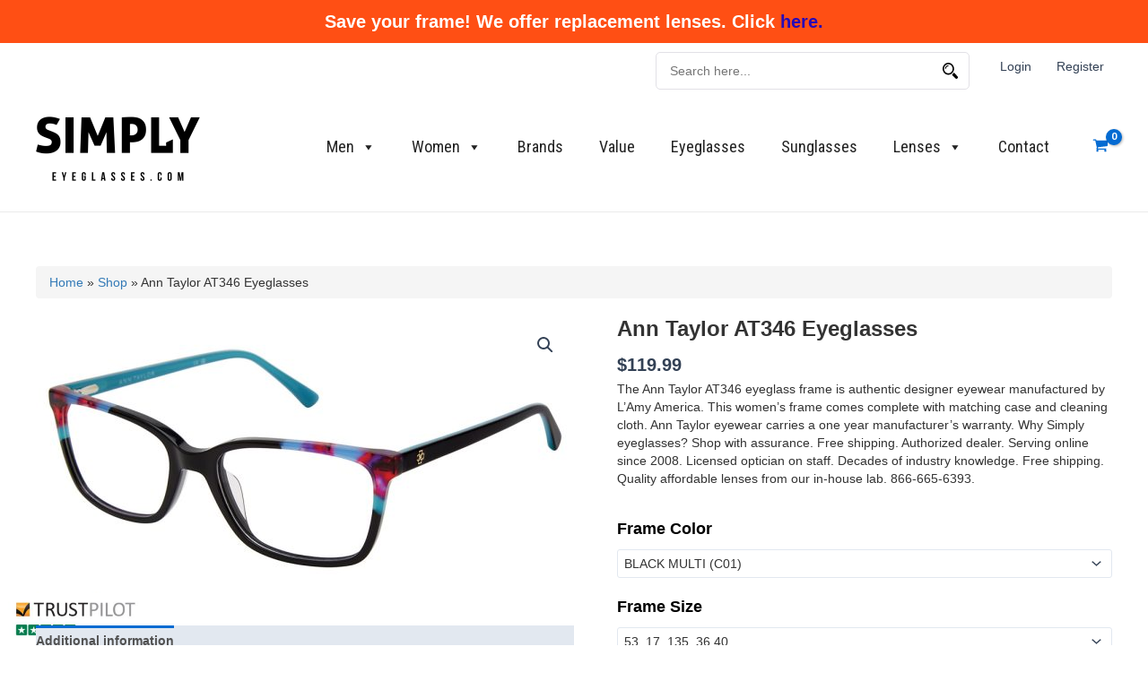

--- FILE ---
content_type: text/html; charset=UTF-8
request_url: https://www.simplyeyeglasses.com/product/ann-taylor-at346-eyeglasses/
body_size: 115467
content:
<!DOCTYPE html>
<html lang="en-US">
<head>
<meta charset="UTF-8">
<script>
var gform;gform||(document.addEventListener("gform_main_scripts_loaded",function(){gform.scriptsLoaded=!0}),document.addEventListener("gform/theme/scripts_loaded",function(){gform.themeScriptsLoaded=!0}),window.addEventListener("DOMContentLoaded",function(){gform.domLoaded=!0}),gform={domLoaded:!1,scriptsLoaded:!1,themeScriptsLoaded:!1,isFormEditor:()=>"function"==typeof InitializeEditor,callIfLoaded:function(o){return!(!gform.domLoaded||!gform.scriptsLoaded||!gform.themeScriptsLoaded&&!gform.isFormEditor()||(gform.isFormEditor()&&console.warn("The use of gform.initializeOnLoaded() is deprecated in the form editor context and will be removed in Gravity Forms 3.1."),o(),0))},initializeOnLoaded:function(o){gform.callIfLoaded(o)||(document.addEventListener("gform_main_scripts_loaded",()=>{gform.scriptsLoaded=!0,gform.callIfLoaded(o)}),document.addEventListener("gform/theme/scripts_loaded",()=>{gform.themeScriptsLoaded=!0,gform.callIfLoaded(o)}),window.addEventListener("DOMContentLoaded",()=>{gform.domLoaded=!0,gform.callIfLoaded(o)}))},hooks:{action:{},filter:{}},addAction:function(o,r,e,t){gform.addHook("action",o,r,e,t)},addFilter:function(o,r,e,t){gform.addHook("filter",o,r,e,t)},doAction:function(o){gform.doHook("action",o,arguments)},applyFilters:function(o){return gform.doHook("filter",o,arguments)},removeAction:function(o,r){gform.removeHook("action",o,r)},removeFilter:function(o,r,e){gform.removeHook("filter",o,r,e)},addHook:function(o,r,e,t,n){null==gform.hooks[o][r]&&(gform.hooks[o][r]=[]);var d=gform.hooks[o][r];null==n&&(n=r+"_"+d.length),gform.hooks[o][r].push({tag:n,callable:e,priority:t=null==t?10:t})},doHook:function(r,o,e){var t;if(e=Array.prototype.slice.call(e,1),null!=gform.hooks[r][o]&&((o=gform.hooks[r][o]).sort(function(o,r){return o.priority-r.priority}),o.forEach(function(o){"function"!=typeof(t=o.callable)&&(t=window[t]),"action"==r?t.apply(null,e):e[0]=t.apply(null,e)})),"filter"==r)return e[0]},removeHook:function(o,r,t,n){var e;null!=gform.hooks[o][r]&&(e=(e=gform.hooks[o][r]).filter(function(o,r,e){return!!(null!=n&&n!=o.tag||null!=t&&t!=o.priority)}),gform.hooks[o][r]=e)}});
</script>

<meta name="viewport" content="width=device-width, initial-scale=1">
	 <link rel="profile" href="https://gmpg.org/xfn/11"> 
	 <meta name='robots' content='index, follow, max-image-preview:large, max-snippet:-1, max-video-preview:-1' />

<!-- Google Tag Manager for WordPress by gtm4wp.com -->
<script data-cfasync="false" data-pagespeed-no-defer>
	var gtm4wp_datalayer_name = "dataLayer";
	var dataLayer = dataLayer || [];
	const gtm4wp_use_sku_instead = false;
	const gtm4wp_currency = 'USD';
	const gtm4wp_product_per_impression = 10;
	const gtm4wp_clear_ecommerce = false;
</script>
<!-- End Google Tag Manager for WordPress by gtm4wp.com -->
	<!-- This site is optimized with the Yoast SEO Premium plugin v25.8 (Yoast SEO v25.8) - https://yoast.com/wordpress/plugins/seo/ -->
	<title>Ann Taylor AT346 Eyeglasses -</title>
	<meta name="description" content="The Ann Taylor AT346 eyeglass frame is authentic designer eyewear manufactured by L&#039;Amy America. This women&#039;s frame comes complete with matching case and cleaning cloth. Ann Taylor eyewear carries a one year manufacturer&#039;s warranty. Why Simply eyeglasses? Shop with assurance. Free shipping. Authorized dealer. Serving online since 2008. Licensed optician on staff. Decades of industry knowledge. Free shipping. Quality affordable lenses from our in-house lab. 866-665-6393." />
	<link rel="canonical" href="https://www.simplyeyeglasses.com/product/ann-taylor-at346-eyeglasses/" />
	<meta property="og:locale" content="en_US" />
	<meta property="og:type" content="product" />
	<meta property="og:title" content="Ann Taylor AT346 Eyeglasses" />
	<meta property="og:description" content="The Ann Taylor AT346 eyeglass frame is authentic designer eyewear manufactured by L&#039;Amy America. This women&#039;s frame comes complete with matching case and cleaning cloth. Ann Taylor eyewear carries a one year manufacturer&#039;s warranty. Why Simply eyeglasses? Shop with assurance. Free shipping. Authorized dealer. Serving online since 2008. Licensed optician on staff. Decades of industry knowledge. Free shipping. Quality affordable lenses from our in-house lab. 866-665-6393." />
	<meta property="og:url" content="https://www.simplyeyeglasses.com/product/ann-taylor-at346-eyeglasses/" />
	<meta property="article:modified_time" content="2024-10-25T15:27:18+00:00" />
	<meta property="og:image" content="https://www.simplyeyeglasses.com/wp-content/uploads/2023/06/537238-2-1.jpg" />
	<meta property="og:image:width" content="1000" />
	<meta property="og:image:height" content="528" />
	<meta property="og:image:type" content="image/jpeg" />
	<meta name="twitter:card" content="summary_large_image" />
	<meta name="twitter:label1" content="Availability" />
	<meta name="twitter:data1" content="In stock" />
	<script type="application/ld+json" class="yoast-schema-graph">{"@context":"https://schema.org","@graph":[{"@type":["WebPage","ItemPage"],"@id":"https://www.simplyeyeglasses.com/product/ann-taylor-at346-eyeglasses/","url":"https://www.simplyeyeglasses.com/product/ann-taylor-at346-eyeglasses/","name":"Ann Taylor AT346 Eyeglasses -","isPartOf":{"@id":"https://www.simplyeyeglasses.com/#website"},"primaryImageOfPage":{"@id":"https://www.simplyeyeglasses.com/product/ann-taylor-at346-eyeglasses/#primaryimage"},"image":{"@id":"https://www.simplyeyeglasses.com/product/ann-taylor-at346-eyeglasses/#primaryimage"},"thumbnailUrl":"https://www.simplyeyeglasses.com/wp-content/uploads/2023/06/537238-2-1.jpg","breadcrumb":{"@id":"https://www.simplyeyeglasses.com/product/ann-taylor-at346-eyeglasses/#breadcrumb"},"inLanguage":"en-US","potentialAction":{"@type":"BuyAction","target":"https://www.simplyeyeglasses.com/product/ann-taylor-at346-eyeglasses/"}},{"@type":"ImageObject","inLanguage":"en-US","@id":"https://www.simplyeyeglasses.com/product/ann-taylor-at346-eyeglasses/#primaryimage","url":"https://www.simplyeyeglasses.com/wp-content/uploads/2023/06/537238-2-1.jpg","contentUrl":"https://www.simplyeyeglasses.com/wp-content/uploads/2023/06/537238-2-1.jpg","width":1000,"height":528},{"@type":"BreadcrumbList","@id":"https://www.simplyeyeglasses.com/product/ann-taylor-at346-eyeglasses/#breadcrumb","itemListElement":[{"@type":"ListItem","position":1,"name":"Home","item":"https://www.simplyeyeglasses.com/"},{"@type":"ListItem","position":2,"name":"Shop","item":"https://www.simplyeyeglasses.com/shop/"},{"@type":"ListItem","position":3,"name":"Ann Taylor AT346 Eyeglasses"}]},{"@type":"WebSite","@id":"https://www.simplyeyeglasses.com/#website","url":"https://www.simplyeyeglasses.com/","name":"Simply Eyeglasses","description":"Simply Eyeglasses","publisher":{"@id":"https://www.simplyeyeglasses.com/#organization"},"alternateName":"Authentic Eyewear","potentialAction":[{"@type":"SearchAction","target":{"@type":"EntryPoint","urlTemplate":"https://www.simplyeyeglasses.com/?s={search_term_string}"},"query-input":{"@type":"PropertyValueSpecification","valueRequired":true,"valueName":"search_term_string"}}],"inLanguage":"en-US"},{"@type":"Organization","@id":"https://www.simplyeyeglasses.com/#organization","name":"Simply Eyeglasses","url":"https://www.simplyeyeglasses.com/","logo":{"@type":"ImageObject","inLanguage":"en-US","@id":"https://www.simplyeyeglasses.com/#/schema/logo/image/","url":"https://www.simplyeyeglasses.com/wp-content/uploads/2023/07/Black-logo-no-background-1-scaled.png","contentUrl":"https://www.simplyeyeglasses.com/wp-content/uploads/2023/07/Black-logo-no-background-1-scaled.png","width":2560,"height":1160,"caption":"Simply Eyeglasses"},"image":{"@id":"https://www.simplyeyeglasses.com/#/schema/logo/image/"}}]}</script>
	<meta property="og:availability" content="instock" />
	<meta property="product:availability" content="instock" />
	<meta property="product:retailer_item_id" content="SG0011653" />
	<meta property="product:condition" content="new" />
	<!-- / Yoast SEO Premium plugin. -->


<link rel='dns-prefetch' href='//fonts.googleapis.com' />
<link rel="alternate" type="application/rss+xml" title=" &raquo; Feed" href="https://www.simplyeyeglasses.com/feed/" />
<link rel="alternate" type="application/rss+xml" title=" &raquo; Comments Feed" href="https://www.simplyeyeglasses.com/comments/feed/" />
<link rel="alternate" type="application/rss+xml" title=" &raquo; Ann Taylor AT346 Eyeglasses Comments Feed" href="https://www.simplyeyeglasses.com/product/ann-taylor-at346-eyeglasses/feed/" />
<link rel="alternate" title="oEmbed (JSON)" type="application/json+oembed" href="https://www.simplyeyeglasses.com/wp-json/oembed/1.0/embed?url=https%3A%2F%2Fwww.simplyeyeglasses.com%2Fproduct%2Fann-taylor-at346-eyeglasses%2F" />
<link rel="alternate" title="oEmbed (XML)" type="text/xml+oembed" href="https://www.simplyeyeglasses.com/wp-json/oembed/1.0/embed?url=https%3A%2F%2Fwww.simplyeyeglasses.com%2Fproduct%2Fann-taylor-at346-eyeglasses%2F&#038;format=xml" />
<style id='wp-img-auto-sizes-contain-inline-css'>
img:is([sizes=auto i],[sizes^="auto," i]){contain-intrinsic-size:3000px 1500px}
/*# sourceURL=wp-img-auto-sizes-contain-inline-css */
</style>
<link rel='stylesheet' id='astra-theme-css-css' href='https://www.simplyeyeglasses.com/wp-content/themes/astra/assets/css/minified/main.min.css?ver=4.8.1' media='all' />
<style id='astra-theme-css-inline-css'>
:root{--ast-post-nav-space:0;--ast-container-default-xlg-padding:3em;--ast-container-default-lg-padding:3em;--ast-container-default-slg-padding:2em;--ast-container-default-md-padding:3em;--ast-container-default-sm-padding:3em;--ast-container-default-xs-padding:2.4em;--ast-container-default-xxs-padding:1.8em;--ast-code-block-background:#ECEFF3;--ast-comment-inputs-background:#F9FAFB;--ast-normal-container-width:1200px;--ast-narrow-container-width:750px;--ast-blog-title-font-weight:normal;--ast-blog-meta-weight:inherit;}html{font-size:100%;}a{color:var(--ast-global-color-0);}a:hover,a:focus{color:var(--ast-global-color-1);}body,button,input,select,textarea,.ast-button,.ast-custom-button{font-family:-apple-system,BlinkMacSystemFont,Segoe UI,Roboto,Oxygen-Sans,Ubuntu,Cantarell,Helvetica Neue,sans-serif;font-weight:400;font-size:16px;font-size:1rem;line-height:var(--ast-body-line-height,1.65em);}blockquote{color:var(--ast-global-color-3);}h1,.entry-content h1,h2,.entry-content h2,h3,.entry-content h3,h4,.entry-content h4,h5,.entry-content h5,h6,.entry-content h6,.site-title,.site-title a{font-weight:600;}.site-title{font-size:26px;font-size:1.625rem;display:block;}header .custom-logo-link img{max-width:193px;width:193px;}.astra-logo-svg{width:193px;}.site-header .site-description{font-size:15px;font-size:0.9375rem;display:none;}.entry-title{font-size:26px;font-size:1.625rem;}.archive .ast-article-post .ast-article-inner,.blog .ast-article-post .ast-article-inner,.archive .ast-article-post .ast-article-inner:hover,.blog .ast-article-post .ast-article-inner:hover{overflow:hidden;}h1,.entry-content h1{font-size:40px;font-size:2.5rem;font-weight:600;line-height:1.4em;}h2,.entry-content h2{font-size:32px;font-size:2rem;font-weight:600;line-height:1.3em;}h3,.entry-content h3{font-size:26px;font-size:1.625rem;font-weight:600;line-height:1.3em;}h4,.entry-content h4{font-size:24px;font-size:1.5rem;line-height:1.2em;font-weight:600;}h5,.entry-content h5{font-size:20px;font-size:1.25rem;line-height:1.2em;font-weight:600;}h6,.entry-content h6{font-size:16px;font-size:1rem;line-height:1.25em;font-weight:600;}::selection{background-color:var(--ast-global-color-0);color:#ffffff;}body,h1,.entry-title a,.entry-content h1,h2,.entry-content h2,h3,.entry-content h3,h4,.entry-content h4,h5,.entry-content h5,h6,.entry-content h6{color:var(--ast-global-color-3);}.tagcloud a:hover,.tagcloud a:focus,.tagcloud a.current-item{color:#ffffff;border-color:var(--ast-global-color-0);background-color:var(--ast-global-color-0);}input:focus,input[type="text"]:focus,input[type="email"]:focus,input[type="url"]:focus,input[type="password"]:focus,input[type="reset"]:focus,input[type="search"]:focus,textarea:focus{border-color:var(--ast-global-color-0);}input[type="radio"]:checked,input[type=reset],input[type="checkbox"]:checked,input[type="checkbox"]:hover:checked,input[type="checkbox"]:focus:checked,input[type=range]::-webkit-slider-thumb{border-color:var(--ast-global-color-0);background-color:var(--ast-global-color-0);box-shadow:none;}.site-footer a:hover + .post-count,.site-footer a:focus + .post-count{background:var(--ast-global-color-0);border-color:var(--ast-global-color-0);}.single .nav-links .nav-previous,.single .nav-links .nav-next{color:var(--ast-global-color-0);}.entry-meta,.entry-meta *{line-height:1.45;color:var(--ast-global-color-0);}.entry-meta a:not(.ast-button):hover,.entry-meta a:not(.ast-button):hover *,.entry-meta a:not(.ast-button):focus,.entry-meta a:not(.ast-button):focus *,.page-links > .page-link,.page-links .page-link:hover,.post-navigation a:hover{color:var(--ast-global-color-1);}#cat option,.secondary .calendar_wrap thead a,.secondary .calendar_wrap thead a:visited{color:var(--ast-global-color-0);}.secondary .calendar_wrap #today,.ast-progress-val span{background:var(--ast-global-color-0);}.secondary a:hover + .post-count,.secondary a:focus + .post-count{background:var(--ast-global-color-0);border-color:var(--ast-global-color-0);}.calendar_wrap #today > a{color:#ffffff;}.page-links .page-link,.single .post-navigation a{color:var(--ast-global-color-0);}.ast-search-menu-icon .search-form button.search-submit{padding:0 4px;}.ast-search-menu-icon form.search-form{padding-right:0;}.ast-search-menu-icon.slide-search input.search-field{width:0;}.ast-header-search .ast-search-menu-icon.ast-dropdown-active .search-form,.ast-header-search .ast-search-menu-icon.ast-dropdown-active .search-field:focus{transition:all 0.2s;}.search-form input.search-field:focus{outline:none;}.ast-archive-title{color:var(--ast-global-color-2);}.widget-title,.widget .wp-block-heading{font-size:22px;font-size:1.375rem;color:var(--ast-global-color-2);}.ast-single-post .entry-content a,.ast-comment-content a:not(.ast-comment-edit-reply-wrap a),.woocommerce-js .woocommerce-product-details__short-description a{text-decoration:underline;}.ast-single-post .wp-block-button .wp-block-button__link,.ast-single-post .elementor-button-wrapper .elementor-button,.ast-single-post .entry-content .uagb-tab a,.ast-single-post .entry-content .uagb-ifb-cta a,.ast-single-post .entry-content .wp-block-uagb-buttons a,.ast-single-post .entry-content .uabb-module-content a,.ast-single-post .entry-content .uagb-post-grid a,.ast-single-post .entry-content .uagb-timeline a,.ast-single-post .entry-content .uagb-toc__wrap a,.ast-single-post .entry-content .uagb-taxomony-box a,.ast-single-post .entry-content .woocommerce a,.entry-content .wp-block-latest-posts > li > a,.ast-single-post .entry-content .wp-block-file__button,li.ast-post-filter-single,.ast-single-post .wp-block-buttons .wp-block-button.is-style-outline .wp-block-button__link,.ast-single-post .ast-comment-content .comment-reply-link,.ast-single-post .ast-comment-content .comment-edit-link,.entry-content [CLASS*="wc-block"] .wc-block-components-button,.entry-content [CLASS*="wc-block"] .wc-block-components-totals-coupon-link,.entry-content [CLASS*="wc-block"] .wc-block-components-product-name{text-decoration:none;}.ast-search-menu-icon.slide-search a:focus-visible:focus-visible,.astra-search-icon:focus-visible,#close:focus-visible,a:focus-visible,.ast-menu-toggle:focus-visible,.site .skip-link:focus-visible,.wp-block-loginout input:focus-visible,.wp-block-search.wp-block-search__button-inside .wp-block-search__inside-wrapper,.ast-header-navigation-arrow:focus-visible,.woocommerce .wc-proceed-to-checkout > .checkout-button:focus-visible,.woocommerce .woocommerce-MyAccount-navigation ul li a:focus-visible,.ast-orders-table__row .ast-orders-table__cell:focus-visible,.woocommerce .woocommerce-order-details .order-again > .button:focus-visible,.woocommerce .woocommerce-message a.button.wc-forward:focus-visible,.woocommerce #minus_qty:focus-visible,.woocommerce #plus_qty:focus-visible,a#ast-apply-coupon:focus-visible,.woocommerce .woocommerce-info a:focus-visible,.woocommerce .astra-shop-summary-wrap a:focus-visible,.woocommerce a.wc-forward:focus-visible,#ast-apply-coupon:focus-visible,.woocommerce-js .woocommerce-mini-cart-item a.remove:focus-visible,#close:focus-visible,.button.search-submit:focus-visible,#search_submit:focus,.normal-search:focus-visible,.ast-header-account-wrap:focus-visible,.woocommerce .ast-on-card-button.ast-quick-view-trigger:focus{outline-style:dotted;outline-color:inherit;outline-width:thin;}input:focus,input[type="text"]:focus,input[type="email"]:focus,input[type="url"]:focus,input[type="password"]:focus,input[type="reset"]:focus,input[type="search"]:focus,input[type="number"]:focus,textarea:focus,.wp-block-search__input:focus,[data-section="section-header-mobile-trigger"] .ast-button-wrap .ast-mobile-menu-trigger-minimal:focus,.ast-mobile-popup-drawer.active .menu-toggle-close:focus,.woocommerce-ordering select.orderby:focus,#ast-scroll-top:focus,#coupon_code:focus,.woocommerce-page #comment:focus,.woocommerce #reviews #respond input#submit:focus,.woocommerce a.add_to_cart_button:focus,.woocommerce .button.single_add_to_cart_button:focus,.woocommerce .woocommerce-cart-form button:focus,.woocommerce .woocommerce-cart-form__cart-item .quantity .qty:focus,.woocommerce .woocommerce-billing-fields .woocommerce-billing-fields__field-wrapper .woocommerce-input-wrapper > .input-text:focus,.woocommerce #order_comments:focus,.woocommerce #place_order:focus,.woocommerce .woocommerce-address-fields .woocommerce-address-fields__field-wrapper .woocommerce-input-wrapper > .input-text:focus,.woocommerce .woocommerce-MyAccount-content form button:focus,.woocommerce .woocommerce-MyAccount-content .woocommerce-EditAccountForm .woocommerce-form-row .woocommerce-Input.input-text:focus,.woocommerce .ast-woocommerce-container .woocommerce-pagination ul.page-numbers li a:focus,body #content .woocommerce form .form-row .select2-container--default .select2-selection--single:focus,#ast-coupon-code:focus,.woocommerce.woocommerce-js .quantity input[type=number]:focus,.woocommerce-js .woocommerce-mini-cart-item .quantity input[type=number]:focus,.woocommerce p#ast-coupon-trigger:focus{border-style:dotted;border-color:inherit;border-width:thin;}input{outline:none;}.woocommerce-js input[type=text]:focus,.woocommerce-js input[type=email]:focus,.woocommerce-js textarea:focus,input[type=number]:focus,.comments-area textarea#comment:focus,.comments-area textarea#comment:active,.comments-area .ast-comment-formwrap input[type="text"]:focus,.comments-area .ast-comment-formwrap input[type="text"]:active{outline-style:disable;outline-color:inherit;outline-width:thin;}.site-logo-img img{ transition:all 0.2s linear;}body .ast-oembed-container *{position:absolute;top:0;width:100%;height:100%;left:0;}body .wp-block-embed-pocket-casts .ast-oembed-container *{position:unset;}.ast-single-post-featured-section + article {margin-top: 2em;}.site-content .ast-single-post-featured-section img {width: 100%;overflow: hidden;object-fit: cover;}.site > .ast-single-related-posts-container {margin-top: 0;}@media (min-width: 922px) {.ast-desktop .ast-container--narrow {max-width: var(--ast-narrow-container-width);margin: 0 auto;}}@media (max-width:921.9px){#ast-desktop-header{display:none;}}@media (min-width:922px){#ast-mobile-header{display:none;}}.ast-site-header-cart .cart-container,.ast-edd-site-header-cart .ast-edd-cart-container {transition: all 0.2s linear;}.ast-site-header-cart .ast-woo-header-cart-info-wrap,.ast-edd-site-header-cart .ast-edd-header-cart-info-wrap {padding: 0 6px 0 2px;font-weight: 600;line-height: 2.7;display: inline-block;}.ast-site-header-cart i.astra-icon {font-size: 20px;font-size: 1.3em;font-style: normal;font-weight: normal;position: relative;padding: 0 2px;}.ast-site-header-cart i.astra-icon.no-cart-total:after,.ast-header-break-point.ast-header-custom-item-outside .ast-edd-header-cart-info-wrap,.ast-header-break-point.ast-header-custom-item-outside .ast-woo-header-cart-info-wrap {display: none;}.ast-site-header-cart.ast-menu-cart-fill i.astra-icon,.ast-edd-site-header-cart.ast-edd-menu-cart-fill span.astra-icon {font-size: 1.1em;}.astra-cart-drawer {position: fixed;display: block;visibility: hidden;overflow: auto;-webkit-overflow-scrolling: touch;z-index: 10000;background-color: var(--ast-global-color-5);transform: translate3d(0,0,0);opacity: 0;will-change: transform;transition: 0.25s ease;}.woocommerce-mini-cart {position: relative;}.woocommerce-mini-cart::before {content: "";transition: .3s;}.woocommerce-mini-cart.ajax-mini-cart-qty-loading::before {position: absolute;top: 0;left: 0;right: 0;width: 100%;height: 100%;z-index: 5;background-color: var(--ast-global-color-5);opacity: .5;}.astra-cart-drawer {width: 460px;height: 100%;left: 100%;top: 0px;opacity: 1;transform: translate3d(0%,0,0);}.astra-cart-drawer .astra-cart-drawer-header {position: absolute;width: 100%;text-align: left;text-transform: inherit;font-weight: 500;border-bottom: 1px solid var(--ast-border-color);padding: 1.34em;line-height: 1;z-index: 1;max-height: 3.5em;}.astra-cart-drawer .astra-cart-drawer-header .astra-cart-drawer-title {color: var(--ast-global-color-2);}.astra-cart-drawer .astra-cart-drawer-close .ast-close-svg {width: 22px;height: 22px;}.astra-cart-drawer .astra-cart-drawer-content,.astra-cart-drawer .astra-cart-drawer-content .widget_shopping_cart,.astra-cart-drawer .astra-cart-drawer-content .widget_shopping_cart_content {height: 100%;}.astra-cart-drawer .astra-cart-drawer-content {padding-top: 3.5em;}.astra-cart-drawer .ast-mini-cart-price-wrap .multiply-symbol{padding: 0 0.5em;}.astra-cart-drawer .astra-cart-drawer-content .woocommerce-mini-cart-item .ast-mini-cart-price-wrap {float: right;margin-top: 0.5em;max-width: 50%;}.astra-cart-drawer .astra-cart-drawer-content .woocommerce-mini-cart-item .variation {margin-top: 0.5em;margin-bottom: 0.5em;}.astra-cart-drawer .astra-cart-drawer-content .woocommerce-mini-cart-item .variation dt {font-weight: 500;}.astra-cart-drawer .astra-cart-drawer-content .widget_shopping_cart_content {display: flex;flex-direction: column;overflow: hidden;}.astra-cart-drawer .astra-cart-drawer-content .widget_shopping_cart_content ul li {min-height: 60px;}.woocommerce-js .astra-cart-drawer .astra-cart-drawer-content .woocommerce-mini-cart__total {display: flex;justify-content: space-between;padding: 0.7em 1.34em;margin-bottom: 0;}.woocommerce-js .astra-cart-drawer .astra-cart-drawer-content .woocommerce-mini-cart__total strong,.woocommerce-js .astra-cart-drawer .astra-cart-drawer-content .woocommerce-mini-cart__total .amount {width: 50%;}.astra-cart-drawer .astra-cart-drawer-content .woocommerce-mini-cart {padding: 1.3em;flex: 1;overflow: auto;}.astra-cart-drawer .astra-cart-drawer-content .woocommerce-mini-cart a.remove {width: 20px;height: 20px;line-height: 16px;}.astra-cart-drawer .astra-cart-drawer-content .woocommerce-mini-cart__total {padding: 1em 1.5em;margin: 0;text-align: center;}.astra-cart-drawer .astra-cart-drawer-content .woocommerce-mini-cart__buttons {padding: 1.34em;text-align: center;margin-bottom: 0;}.astra-cart-drawer .astra-cart-drawer-content .woocommerce-mini-cart__buttons .button.checkout {margin-right: 0;}.astra-cart-drawer .astra-cart-drawer-content .woocommerce-mini-cart__buttons a{width: 100%;}.woocommerce-js .astra-cart-drawer .astra-cart-drawer-content .woocommerce-mini-cart__buttons a:nth-last-child(1) {margin-bottom: 0;}.astra-cart-drawer .astra-cart-drawer-content .edd-cart-item {padding: .5em 2.6em .5em 1.5em;}.astra-cart-drawer .astra-cart-drawer-content .edd-cart-item .edd-remove-from-cart::after {width: 20px;height: 20px;line-height: 16px;}.astra-cart-drawer .astra-cart-drawer-content .edd-cart-number-of-items {padding: 1em 1.5em 1em 1.5em;margin-bottom: 0;text-align: center;}.astra-cart-drawer .astra-cart-drawer-content .edd_total {padding: .5em 1.5em;margin: 0;text-align: center;}.astra-cart-drawer .astra-cart-drawer-content .cart_item.edd_checkout {padding: 1em 1.5em 0;text-align: center;margin-top: 0;}.astra-cart-drawer .widget_shopping_cart_content > .woocommerce-mini-cart__empty-message {display: none;}.astra-cart-drawer .woocommerce-mini-cart__empty-message,.astra-cart-drawer .cart_item.empty {text-align: center;margin-top: 10px;}body.admin-bar .astra-cart-drawer {padding-top: 32px;}@media (max-width: 782px) {body.admin-bar .astra-cart-drawer {padding-top: 46px;}}.ast-mobile-cart-active body.ast-hfb-header {overflow: hidden;}.ast-mobile-cart-active .astra-mobile-cart-overlay {opacity: 1;cursor: pointer;visibility: visible;z-index: 999;}.ast-mini-cart-empty-wrap {display: flex;flex-wrap: wrap;height: 100%;align-items: flex-end;}.ast-mini-cart-empty-wrap > * {width: 100%;}.astra-cart-drawer-content .ast-mini-cart-empty {height: 100%;display: flex;flex-direction: column;justify-content: space-between;text-align: center;}.astra-cart-drawer-content .ast-mini-cart-empty .ast-mini-cart-message {display: flex;align-items: center;justify-content: center;height: 100%;padding: 1.34em;}@media (min-width: 546px) {.astra-cart-drawer .astra-cart-drawer-content.ast-large-view .woocommerce-mini-cart__buttons {display: flex;}.woocommerce-js .astra-cart-drawer .astra-cart-drawer-content.ast-large-view .woocommerce-mini-cart__buttons a,.woocommerce-js .astra-cart-drawer .astra-cart-drawer-content.ast-large-view .woocommerce-mini-cart__buttons a.checkout {margin-top: 0;margin-bottom: 0;}}.ast-site-header-cart .cart-container:focus-visible {display: inline-block;}.ast-site-header-cart i.astra-icon:after {content: attr(data-cart-total);position: absolute;font-family: -apple-system,BlinkMacSystemFont,Segoe UI,Roboto,Oxygen-Sans,Ubuntu,Cantarell,Helvetica Neue,sans-serif;font-style: normal;top: -10px;right: -12px;font-weight: bold;box-shadow: 1px 1px 3px 0px rgba(0,0,0,0.3);font-size: 11px;padding-left: 0px;padding-right: 2px;line-height: 17px;letter-spacing: -.5px;height: 18px;min-width: 18px;border-radius: 99px;text-align: center;z-index: 3;}li.woocommerce-custom-menu-item .ast-site-header-cart i.astra-icon:after,li.edd-custom-menu-item .ast-edd-site-header-cart span.astra-icon:after {padding-left: 2px;}.astra-cart-drawer .astra-cart-drawer-close {position: absolute;top: 0.5em;right: 0;border: none;margin: 0;padding: .6em 1em .4em;color: var(--ast-global-color-2);background-color: transparent;}.astra-mobile-cart-overlay {background-color: rgba(0,0,0,0.4);position: fixed;top: 0;right: 0;bottom: 0;left: 0;visibility: hidden;opacity: 0;transition: opacity 0.2s ease-in-out;}.astra-cart-drawer .astra-cart-drawer-content .edd-cart-item .edd-remove-from-cart {right: 1.2em;}.ast-header-break-point.ast-woocommerce-cart-menu.ast-hfb-header .ast-cart-menu-wrap,.ast-header-break-point.ast-hfb-header .ast-cart-menu-wrap,.ast-header-break-point .ast-edd-site-header-cart-wrap .ast-edd-cart-menu-wrap {width: auto;height: 2em;font-size: 1.4em;line-height: 2;vertical-align: middle;text-align: right;}.woocommerce-js .astra-cart-drawer .astra-cart-drawer-content .woocommerce-mini-cart__buttons .button:not(.checkout):not(.ast-continue-shopping) {margin-right: 10px;}.woocommerce-js .astra-cart-drawer .astra-cart-drawer-content .woocommerce-mini-cart__buttons .button:not(.checkout):not(.ast-continue-shopping),.ast-site-header-cart .widget_shopping_cart .buttons .button:not(.checkout),.ast-site-header-cart .ast-site-header-cart-data .ast-mini-cart-empty .woocommerce-mini-cart__buttons a.button {background-color: transparent;border-style: solid;border-width: 1px;border-color: var(--ast-global-color-3);color: var(--ast-global-color-3);}.woocommerce-js .astra-cart-drawer .astra-cart-drawer-content .woocommerce-mini-cart__buttons .button:not(.checkout):not(.ast-continue-shopping):hover,.ast-site-header-cart .widget_shopping_cart .buttons .button:not(.checkout):hover {border-color: var(--ast-global-color-1);color: var(--ast-global-color-1);}.woocommerce-js .astra-cart-drawer .astra-cart-drawer-content .woocommerce-mini-cart__buttons a.checkout {margin-left: 0;margin-top: 10px;border-style: solid;border-width: 2px;border-color: var(--ast-global-color-3);}.woocommerce-js .astra-cart-drawer .astra-cart-drawer-content .woocommerce-mini-cart__buttons a.checkout:hover {border-color: var(--ast-global-color-1);}.woocommerce-js .astra-cart-drawer .astra-cart-drawer-content .woocommerce-mini-cart__total strong{padding-right: .5em;text-align: left;font-weight: 500;}.woocommerce-js .astra-cart-drawer .astra-cart-drawer-content .woocommerce-mini-cart__total .amount{text-align: right;}.astra-cart-drawer.active {transform: translate3d(-100%,0,0);visibility: visible;}.ast-site-header-cart.ast-menu-cart-outline .ast-cart-menu-wrap,.ast-site-header-cart.ast-menu-cart-fill .ast-cart-menu-wrap,.ast-edd-site-header-cart.ast-edd-menu-cart-outline .ast-edd-cart-menu-wrap,.ast-edd-site-header-cart.ast-edd-menu-cart-fill .ast-edd-cart-menu-wrap {line-height: 1.8;}@media (max-width:921px){.astra-cart-drawer.active{width:80%;}}@media (max-width:544px){.astra-cart-drawer.active{width:100%;}}@media( max-width: 420px ) {.single .nav-links .nav-previous,.single .nav-links .nav-next {width: 100%;text-align: center;}}.wp-block-buttons.aligncenter{justify-content:center;}@media (max-width:921px){.ast-theme-transparent-header #primary,.ast-theme-transparent-header #secondary{padding:0;}}@media (max-width:921px){.ast-plain-container.ast-no-sidebar #primary{padding:0;}}.ast-plain-container.ast-no-sidebar #primary{margin-top:0;margin-bottom:0;}@media (min-width:1200px){.ast-plain-container.ast-no-sidebar #primary{margin-top:60px;margin-bottom:60px;}}.wp-block-button.is-style-outline .wp-block-button__link{border-color:var(--ast-global-color-3);border-top-width:0px;border-right-width:0px;border-bottom-width:0px;border-left-width:0px;}div.wp-block-button.is-style-outline > .wp-block-button__link:not(.has-text-color),div.wp-block-button.wp-block-button__link.is-style-outline:not(.has-text-color){color:var(--ast-global-color-3);}.wp-block-button.is-style-outline .wp-block-button__link:hover,.wp-block-buttons .wp-block-button.is-style-outline .wp-block-button__link:focus,.wp-block-buttons .wp-block-button.is-style-outline > .wp-block-button__link:not(.has-text-color):hover,.wp-block-buttons .wp-block-button.wp-block-button__link.is-style-outline:not(.has-text-color):hover{color:#ffffff;background-color:var(--ast-global-color-1);border-color:var(--ast-global-color-1);}.post-page-numbers.current .page-link,.ast-pagination .page-numbers.current{color:#ffffff;border-color:var(--ast-global-color-0);background-color:var(--ast-global-color-0);}.wp-block-button.is-style-outline .wp-block-button__link{border-top-width:0px;border-right-width:0px;border-bottom-width:0px;border-left-width:0px;}.wp-block-button.is-style-outline .wp-block-button__link.wp-element-button,.ast-outline-button{border-color:var(--ast-global-color-3);font-family:inherit;font-weight:500;font-size:22px;font-size:1.375rem;line-height:1em;border-top-left-radius:3px;border-top-right-radius:3px;border-bottom-right-radius:3px;border-bottom-left-radius:3px;}.wp-block-buttons .wp-block-button.is-style-outline > .wp-block-button__link:not(.has-text-color),.wp-block-buttons .wp-block-button.wp-block-button__link.is-style-outline:not(.has-text-color),.ast-outline-button{color:var(--ast-global-color-3);}.wp-block-button.is-style-outline .wp-block-button__link:hover,.wp-block-buttons .wp-block-button.is-style-outline .wp-block-button__link:focus,.wp-block-buttons .wp-block-button.is-style-outline > .wp-block-button__link:not(.has-text-color):hover,.wp-block-buttons .wp-block-button.wp-block-button__link.is-style-outline:not(.has-text-color):hover,.ast-outline-button:hover,.ast-outline-button:focus,.wp-block-uagb-buttons-child .uagb-buttons-repeater.ast-outline-button:hover,.wp-block-uagb-buttons-child .uagb-buttons-repeater.ast-outline-button:focus{color:#ffffff;background-color:var(--ast-global-color-1);border-color:var(--ast-global-color-1);}.wp-block-button .wp-block-button__link.wp-element-button.is-style-outline:not(.has-background),.wp-block-button.is-style-outline>.wp-block-button__link.wp-element-button:not(.has-background),.ast-outline-button{background-color:var(--ast-global-color-3);}.entry-content[data-ast-blocks-layout] > figure{margin-bottom:1em;}h1.widget-title{font-weight:600;}h2.widget-title{font-weight:600;}h3.widget-title{font-weight:600;}#page{display:flex;flex-direction:column;min-height:100vh;}.ast-404-layout-1 h1.page-title{color:var(--ast-global-color-2);}.single .post-navigation a{line-height:1em;height:inherit;}.error-404 .page-sub-title{font-size:1.5rem;font-weight:inherit;}.search .site-content .content-area .search-form{margin-bottom:0;}#page .site-content{flex-grow:1;}.widget{margin-bottom:1.25em;}#secondary li{line-height:1.5em;}#secondary .wp-block-group h2{margin-bottom:0.7em;}#secondary h2{font-size:1.7rem;}.ast-separate-container .ast-article-post,.ast-separate-container .ast-article-single,.ast-separate-container .comment-respond{padding:3em;}.ast-separate-container .ast-article-single .ast-article-single{padding:0;}.ast-article-single .wp-block-post-template-is-layout-grid{padding-left:0;}.ast-separate-container .comments-title,.ast-narrow-container .comments-title{padding:1.5em 2em;}.ast-page-builder-template .comment-form-textarea,.ast-comment-formwrap .ast-grid-common-col{padding:0;}.ast-comment-formwrap{padding:0;display:inline-flex;column-gap:20px;width:100%;margin-left:0;margin-right:0;}.comments-area textarea#comment:focus,.comments-area textarea#comment:active,.comments-area .ast-comment-formwrap input[type="text"]:focus,.comments-area .ast-comment-formwrap input[type="text"]:active {box-shadow:none;outline:none;}.archive.ast-page-builder-template .entry-header{margin-top:2em;}.ast-page-builder-template .ast-comment-formwrap{width:100%;}.entry-title{margin-bottom:0.5em;}.ast-archive-description p{font-size:inherit;font-weight:inherit;line-height:inherit;}.ast-separate-container .ast-comment-list li.depth-1,.hentry{margin-bottom:2em;}@media (min-width:921px){.ast-left-sidebar.ast-page-builder-template #secondary,.archive.ast-right-sidebar.ast-page-builder-template .site-main{padding-left:20px;padding-right:20px;}}@media (max-width:544px){.ast-comment-formwrap.ast-row{column-gap:10px;display:inline-block;}#ast-commentform .ast-grid-common-col{position:relative;width:100%;}}@media (min-width:1201px){.ast-separate-container .ast-article-post,.ast-separate-container .ast-article-single,.ast-separate-container .ast-author-box,.ast-separate-container .ast-404-layout-1,.ast-separate-container .no-results{padding:3em;}}@media (max-width:921px){.ast-separate-container #primary,.ast-separate-container #secondary{padding:1.5em 0;}#primary,#secondary{padding:1.5em 0;margin:0;}.ast-left-sidebar #content > .ast-container{display:flex;flex-direction:column-reverse;width:100%;}}@media (min-width:922px){.ast-separate-container.ast-right-sidebar #primary,.ast-separate-container.ast-left-sidebar #primary{border:0;}.search-no-results.ast-separate-container #primary{margin-bottom:4em;}}.elementor-button-wrapper .elementor-button{border-style:solid;text-decoration:none;border-top-width:0px;border-right-width:0px;border-left-width:0px;border-bottom-width:0px;}body .elementor-button.elementor-size-sm,body .elementor-button.elementor-size-xs,body .elementor-button.elementor-size-md,body .elementor-button.elementor-size-lg,body .elementor-button.elementor-size-xl,body .elementor-button{border-top-left-radius:3px;border-top-right-radius:3px;border-bottom-right-radius:3px;border-bottom-left-radius:3px;padding-top:10px;padding-right:20px;padding-bottom:10px;padding-left:20px;}.elementor-button-wrapper .elementor-button{border-color:var(--ast-global-color-3);background-color:var(--ast-global-color-3);}.elementor-button-wrapper .elementor-button:hover,.elementor-button-wrapper .elementor-button:focus{color:#ffffff;background-color:var(--ast-global-color-1);border-color:var(--ast-global-color-1);}.wp-block-button .wp-block-button__link ,.elementor-button-wrapper .elementor-button,.elementor-button-wrapper .elementor-button:visited{color:#ffffff;}.elementor-button-wrapper .elementor-button{font-weight:500;font-size:22px;font-size:1.375rem;line-height:1em;}body .elementor-button.elementor-size-sm,body .elementor-button.elementor-size-xs,body .elementor-button.elementor-size-md,body .elementor-button.elementor-size-lg,body .elementor-button.elementor-size-xl,body .elementor-button{font-size:22px;font-size:1.375rem;}.wp-block-button .wp-block-button__link:hover,.wp-block-button .wp-block-button__link:focus{color:#ffffff;background-color:var(--ast-global-color-1);border-color:var(--ast-global-color-1);}.elementor-widget-heading h1.elementor-heading-title{line-height:1.4em;}.elementor-widget-heading h2.elementor-heading-title{line-height:1.3em;}.elementor-widget-heading h3.elementor-heading-title{line-height:1.3em;}.elementor-widget-heading h4.elementor-heading-title{line-height:1.2em;}.elementor-widget-heading h5.elementor-heading-title{line-height:1.2em;}.elementor-widget-heading h6.elementor-heading-title{line-height:1.25em;}.wp-block-button .wp-block-button__link,.wp-block-search .wp-block-search__button,body .wp-block-file .wp-block-file__button{border-style:solid;border-top-width:0px;border-right-width:0px;border-left-width:0px;border-bottom-width:0px;border-color:var(--ast-global-color-3);background-color:var(--ast-global-color-3);color:#ffffff;font-family:inherit;font-weight:500;line-height:1em;font-size:22px;font-size:1.375rem;border-top-left-radius:3px;border-top-right-radius:3px;border-bottom-right-radius:3px;border-bottom-left-radius:3px;padding-top:10px;padding-right:20px;padding-bottom:10px;padding-left:20px;}.menu-toggle,button,.ast-button,.ast-custom-button,.button,input#submit,input[type="button"],input[type="submit"],input[type="reset"],form[CLASS*="wp-block-search__"].wp-block-search .wp-block-search__inside-wrapper .wp-block-search__button,body .wp-block-file .wp-block-file__button,.search .search-submit,.woocommerce-js a.button,.woocommerce button.button,.woocommerce .woocommerce-message a.button,.woocommerce #respond input#submit.alt,.woocommerce input.button.alt,.woocommerce input.button,.woocommerce input.button:disabled,.woocommerce input.button:disabled[disabled],.woocommerce input.button:disabled:hover,.woocommerce input.button:disabled[disabled]:hover,.woocommerce #respond input#submit,.woocommerce button.button.alt.disabled,.wc-block-grid__products .wc-block-grid__product .wp-block-button__link,.wc-block-grid__product-onsale,[CLASS*="wc-block"] button,.woocommerce-js .astra-cart-drawer .astra-cart-drawer-content .woocommerce-mini-cart__buttons .button:not(.checkout):not(.ast-continue-shopping),.woocommerce-js .astra-cart-drawer .astra-cart-drawer-content .woocommerce-mini-cart__buttons a.checkout,.woocommerce button.button.alt.disabled.wc-variation-selection-needed,[CLASS*="wc-block"] .wc-block-components-button{border-style:solid;border-top-width:0px;border-right-width:0px;border-left-width:0px;border-bottom-width:0px;color:#ffffff;border-color:var(--ast-global-color-3);background-color:var(--ast-global-color-3);padding-top:10px;padding-right:20px;padding-bottom:10px;padding-left:20px;font-family:inherit;font-weight:500;font-size:22px;font-size:1.375rem;line-height:1em;border-top-left-radius:3px;border-top-right-radius:3px;border-bottom-right-radius:3px;border-bottom-left-radius:3px;}button:focus,.menu-toggle:hover,button:hover,.ast-button:hover,.ast-custom-button:hover .button:hover,.ast-custom-button:hover ,input[type=reset]:hover,input[type=reset]:focus,input#submit:hover,input#submit:focus,input[type="button"]:hover,input[type="button"]:focus,input[type="submit"]:hover,input[type="submit"]:focus,form[CLASS*="wp-block-search__"].wp-block-search .wp-block-search__inside-wrapper .wp-block-search__button:hover,form[CLASS*="wp-block-search__"].wp-block-search .wp-block-search__inside-wrapper .wp-block-search__button:focus,body .wp-block-file .wp-block-file__button:hover,body .wp-block-file .wp-block-file__button:focus,.woocommerce-js a.button:hover,.woocommerce button.button:hover,.woocommerce .woocommerce-message a.button:hover,.woocommerce #respond input#submit:hover,.woocommerce #respond input#submit.alt:hover,.woocommerce input.button.alt:hover,.woocommerce input.button:hover,.woocommerce button.button.alt.disabled:hover,.wc-block-grid__products .wc-block-grid__product .wp-block-button__link:hover,[CLASS*="wc-block"] button:hover,.woocommerce-js .astra-cart-drawer .astra-cart-drawer-content .woocommerce-mini-cart__buttons .button:not(.checkout):not(.ast-continue-shopping):hover,.woocommerce-js .astra-cart-drawer .astra-cart-drawer-content .woocommerce-mini-cart__buttons a.checkout:hover,.woocommerce button.button.alt.disabled.wc-variation-selection-needed:hover,[CLASS*="wc-block"] .wc-block-components-button:hover,[CLASS*="wc-block"] .wc-block-components-button:focus{color:#ffffff;background-color:var(--ast-global-color-1);border-color:var(--ast-global-color-1);}form[CLASS*="wp-block-search__"].wp-block-search .wp-block-search__inside-wrapper .wp-block-search__button.has-icon{padding-top:calc(10px - 3px);padding-right:calc(20px - 3px);padding-bottom:calc(10px - 3px);padding-left:calc(20px - 3px);}@media (max-width:921px){.ast-mobile-header-stack .main-header-bar .ast-search-menu-icon{display:inline-block;}.ast-header-break-point.ast-header-custom-item-outside .ast-mobile-header-stack .main-header-bar .ast-search-icon{margin:0;}.ast-comment-avatar-wrap img{max-width:2.5em;}.ast-comment-meta{padding:0 1.8888em 1.3333em;}.ast-separate-container .ast-comment-list li.depth-1{padding:1.5em 2.14em;}.ast-separate-container .comment-respond{padding:2em 2.14em;}}@media (min-width:544px){.ast-container{max-width:100%;}}@media (max-width:544px){.ast-separate-container .ast-article-post,.ast-separate-container .ast-article-single,.ast-separate-container .comments-title,.ast-separate-container .ast-archive-description{padding:1.5em 1em;}.ast-separate-container #content .ast-container{padding-left:0.54em;padding-right:0.54em;}.ast-separate-container .ast-comment-list .bypostauthor{padding:.5em;}.ast-search-menu-icon.ast-dropdown-active .search-field{width:170px;}} #ast-mobile-header .ast-site-header-cart-li a{pointer-events:none;}.ast-separate-container{background-color:var(--ast-global-color-4);background-image:none;}@media (max-width:921px){.site-title{display:block;}.site-header .site-description{display:none;}h1,.entry-content h1{font-size:30px;}h2,.entry-content h2{font-size:25px;}h3,.entry-content h3{font-size:20px;}}@media (max-width:544px){.site-title{display:block;}.site-header .site-description{display:none;}h1,.entry-content h1{font-size:30px;}h2,.entry-content h2{font-size:25px;}h3,.entry-content h3{font-size:20px;}header .custom-logo-link img,.ast-header-break-point .site-branding img,.ast-header-break-point .custom-logo-link img{max-width:111px;width:111px;}.astra-logo-svg{width:111px;}.ast-header-break-point .site-logo-img .custom-mobile-logo-link img{max-width:111px;}}@media (max-width:921px){html{font-size:91.2%;}}@media (max-width:544px){html{font-size:91.2%;}}@media (min-width:922px){.ast-container{max-width:1240px;}}@media (min-width:922px){.site-content .ast-container{display:flex;}}@media (max-width:921px){.site-content .ast-container{flex-direction:column;}}@media (min-width:922px){.main-header-menu .sub-menu .menu-item.ast-left-align-sub-menu:hover > .sub-menu,.main-header-menu .sub-menu .menu-item.ast-left-align-sub-menu.focus > .sub-menu{margin-left:-0px;}}.site .comments-area{padding-bottom:3em;}.footer-widget-area[data-section^="section-fb-html-"] .ast-builder-html-element{text-align:center;}.wp-block-file {display: flex;align-items: center;flex-wrap: wrap;justify-content: space-between;}.wp-block-pullquote {border: none;}.wp-block-pullquote blockquote::before {content: "\201D";font-family: "Helvetica",sans-serif;display: flex;transform: rotate( 180deg );font-size: 6rem;font-style: normal;line-height: 1;font-weight: bold;align-items: center;justify-content: center;}.has-text-align-right > blockquote::before {justify-content: flex-start;}.has-text-align-left > blockquote::before {justify-content: flex-end;}figure.wp-block-pullquote.is-style-solid-color blockquote {max-width: 100%;text-align: inherit;}html body {--wp--custom--ast-default-block-top-padding: 3em;--wp--custom--ast-default-block-right-padding: 3em;--wp--custom--ast-default-block-bottom-padding: 3em;--wp--custom--ast-default-block-left-padding: 3em;--wp--custom--ast-container-width: 1200px;--wp--custom--ast-content-width-size: 1200px;--wp--custom--ast-wide-width-size: calc(1200px + var(--wp--custom--ast-default-block-left-padding) + var(--wp--custom--ast-default-block-right-padding));}.ast-narrow-container {--wp--custom--ast-content-width-size: 750px;--wp--custom--ast-wide-width-size: 750px;}@media(max-width: 921px) {html body {--wp--custom--ast-default-block-top-padding: 3em;--wp--custom--ast-default-block-right-padding: 2em;--wp--custom--ast-default-block-bottom-padding: 3em;--wp--custom--ast-default-block-left-padding: 2em;}}@media(max-width: 544px) {html body {--wp--custom--ast-default-block-top-padding: 3em;--wp--custom--ast-default-block-right-padding: 1.5em;--wp--custom--ast-default-block-bottom-padding: 3em;--wp--custom--ast-default-block-left-padding: 1.5em;}}.entry-content > .wp-block-group,.entry-content > .wp-block-cover,.entry-content > .wp-block-columns {padding-top: var(--wp--custom--ast-default-block-top-padding);padding-right: var(--wp--custom--ast-default-block-right-padding);padding-bottom: var(--wp--custom--ast-default-block-bottom-padding);padding-left: var(--wp--custom--ast-default-block-left-padding);}.ast-plain-container.ast-no-sidebar .entry-content > .alignfull,.ast-page-builder-template .ast-no-sidebar .entry-content > .alignfull {margin-left: calc( -50vw + 50%);margin-right: calc( -50vw + 50%);max-width: 100vw;width: 100vw;}.ast-plain-container.ast-no-sidebar .entry-content .alignfull .alignfull,.ast-page-builder-template.ast-no-sidebar .entry-content .alignfull .alignfull,.ast-plain-container.ast-no-sidebar .entry-content .alignfull .alignwide,.ast-page-builder-template.ast-no-sidebar .entry-content .alignfull .alignwide,.ast-plain-container.ast-no-sidebar .entry-content .alignwide .alignfull,.ast-page-builder-template.ast-no-sidebar .entry-content .alignwide .alignfull,.ast-plain-container.ast-no-sidebar .entry-content .alignwide .alignwide,.ast-page-builder-template.ast-no-sidebar .entry-content .alignwide .alignwide,.ast-plain-container.ast-no-sidebar .entry-content .wp-block-column .alignfull,.ast-page-builder-template.ast-no-sidebar .entry-content .wp-block-column .alignfull,.ast-plain-container.ast-no-sidebar .entry-content .wp-block-column .alignwide,.ast-page-builder-template.ast-no-sidebar .entry-content .wp-block-column .alignwide {margin-left: auto;margin-right: auto;width: 100%;}[data-ast-blocks-layout] .wp-block-separator:not(.is-style-dots) {height: 0;}[data-ast-blocks-layout] .wp-block-separator {margin: 20px auto;}[data-ast-blocks-layout] .wp-block-separator:not(.is-style-wide):not(.is-style-dots) {max-width: 100px;}[data-ast-blocks-layout] .wp-block-separator.has-background {padding: 0;}.entry-content[data-ast-blocks-layout] > * {max-width: var(--wp--custom--ast-content-width-size);margin-left: auto;margin-right: auto;}.entry-content[data-ast-blocks-layout] > .alignwide {max-width: var(--wp--custom--ast-wide-width-size);}.entry-content[data-ast-blocks-layout] .alignfull {max-width: none;}.ast-full-width-layout .entry-content[data-ast-blocks-layout] .is-layout-constrained.wp-block-cover-is-layout-constrained > *,.ast-full-width-layout .entry-content[data-ast-blocks-layout] .is-layout-constrained.wp-block-group-is-layout-constrained > * {max-width: var(--wp--custom--ast-content-width-size);margin-left: auto;margin-right: auto;}.entry-content .wp-block-columns {margin-bottom: 0;}blockquote {margin: 1.5em;border-color: rgba(0,0,0,0.05);}.wp-block-quote:not(.has-text-align-right):not(.has-text-align-center) {border-left: 5px solid rgba(0,0,0,0.05);}.has-text-align-right > blockquote,blockquote.has-text-align-right {border-right: 5px solid rgba(0,0,0,0.05);}.has-text-align-left > blockquote,blockquote.has-text-align-left {border-left: 5px solid rgba(0,0,0,0.05);}.wp-block-site-tagline,.wp-block-latest-posts .read-more {margin-top: 15px;}.wp-block-loginout p label {display: block;}.wp-block-loginout p:not(.login-remember):not(.login-submit) input {width: 100%;}.wp-block-loginout input:focus {border-color: transparent;}.wp-block-loginout input:focus {outline: thin dotted;}.entry-content .wp-block-media-text .wp-block-media-text__content {padding: 0 0 0 8%;}.entry-content .wp-block-media-text.has-media-on-the-right .wp-block-media-text__content {padding: 0 8% 0 0;}.entry-content .wp-block-media-text.has-background .wp-block-media-text__content {padding: 8%;}.entry-content .wp-block-cover:not([class*="background-color"]) .wp-block-cover__inner-container,.entry-content .wp-block-cover:not([class*="background-color"]) .wp-block-cover-image-text,.entry-content .wp-block-cover:not([class*="background-color"]) .wp-block-cover-text,.entry-content .wp-block-cover-image:not([class*="background-color"]) .wp-block-cover__inner-container,.entry-content .wp-block-cover-image:not([class*="background-color"]) .wp-block-cover-image-text,.entry-content .wp-block-cover-image:not([class*="background-color"]) .wp-block-cover-text {color: var(--ast-global-color-5);}.wp-block-loginout .login-remember input {width: 1.1rem;height: 1.1rem;margin: 0 5px 4px 0;vertical-align: middle;}.wp-block-latest-posts > li > *:first-child,.wp-block-latest-posts:not(.is-grid) > li:first-child {margin-top: 0;}.entry-content .wp-block-buttons,.entry-content .wp-block-uagb-buttons {margin-bottom: 1.5em;}.wp-block-search__inside-wrapper .wp-block-search__input {padding: 0 10px;color: var(--ast-global-color-3);background: var(--ast-global-color-5);border-color: var(--ast-border-color);}.wp-block-latest-posts .read-more {margin-bottom: 1.5em;}.wp-block-search__no-button .wp-block-search__inside-wrapper .wp-block-search__input {padding-top: 5px;padding-bottom: 5px;}.wp-block-latest-posts .wp-block-latest-posts__post-date,.wp-block-latest-posts .wp-block-latest-posts__post-author {font-size: 1rem;}.wp-block-latest-posts > li > *,.wp-block-latest-posts:not(.is-grid) > li {margin-top: 12px;margin-bottom: 12px;}.ast-page-builder-template .entry-content[data-ast-blocks-layout] > *,.ast-page-builder-template .entry-content[data-ast-blocks-layout] > .alignfull > * {max-width: none;}.ast-page-builder-template .entry-content[data-ast-blocks-layout] > .alignwide > * {max-width: var(--wp--custom--ast-wide-width-size);}.ast-page-builder-template .entry-content[data-ast-blocks-layout] > .inherit-container-width > *,.ast-page-builder-template .entry-content[data-ast-blocks-layout] > * > *,.entry-content[data-ast-blocks-layout] > .wp-block-cover .wp-block-cover__inner-container {max-width: var(--wp--custom--ast-content-width-size) ;margin-left: auto;margin-right: auto;}.entry-content[data-ast-blocks-layout] .wp-block-cover:not(.alignleft):not(.alignright) {width: auto;}@media(max-width: 1200px) {.ast-separate-container .entry-content > .alignfull,.ast-separate-container .entry-content[data-ast-blocks-layout] > .alignwide,.ast-plain-container .entry-content[data-ast-blocks-layout] > .alignwide,.ast-plain-container .entry-content .alignfull {margin-left: calc(-1 * min(var(--ast-container-default-xlg-padding),20px)) ;margin-right: calc(-1 * min(var(--ast-container-default-xlg-padding),20px));}}@media(min-width: 1201px) {.ast-separate-container .entry-content > .alignfull {margin-left: calc(-1 * var(--ast-container-default-xlg-padding) );margin-right: calc(-1 * var(--ast-container-default-xlg-padding) );}.ast-separate-container .entry-content[data-ast-blocks-layout] > .alignwide,.ast-plain-container .entry-content[data-ast-blocks-layout] > .alignwide {margin-left: calc(-1 * var(--wp--custom--ast-default-block-left-padding) );margin-right: calc(-1 * var(--wp--custom--ast-default-block-right-padding) );}}@media(min-width: 921px) {.ast-separate-container .entry-content .wp-block-group.alignwide:not(.inherit-container-width) > :where(:not(.alignleft):not(.alignright)),.ast-plain-container .entry-content .wp-block-group.alignwide:not(.inherit-container-width) > :where(:not(.alignleft):not(.alignright)) {max-width: calc( var(--wp--custom--ast-content-width-size) + 80px );}.ast-plain-container.ast-right-sidebar .entry-content[data-ast-blocks-layout] .alignfull,.ast-plain-container.ast-left-sidebar .entry-content[data-ast-blocks-layout] .alignfull {margin-left: -60px;margin-right: -60px;}}@media(min-width: 544px) {.entry-content > .alignleft {margin-right: 20px;}.entry-content > .alignright {margin-left: 20px;}}@media (max-width:544px){.wp-block-columns .wp-block-column:not(:last-child){margin-bottom:20px;}.wp-block-latest-posts{margin:0;}}@media( max-width: 600px ) {.entry-content .wp-block-media-text .wp-block-media-text__content,.entry-content .wp-block-media-text.has-media-on-the-right .wp-block-media-text__content {padding: 8% 0 0;}.entry-content .wp-block-media-text.has-background .wp-block-media-text__content {padding: 8%;}}.ast-page-builder-template .entry-header {padding-left: 0;}.ast-narrow-container .site-content .wp-block-uagb-image--align-full .wp-block-uagb-image__figure {max-width: 100%;margin-left: auto;margin-right: auto;}.entry-content ul,.entry-content ol {padding: revert;margin: revert;}:root .has-ast-global-color-0-color{color:var(--ast-global-color-0);}:root .has-ast-global-color-0-background-color{background-color:var(--ast-global-color-0);}:root .wp-block-button .has-ast-global-color-0-color{color:var(--ast-global-color-0);}:root .wp-block-button .has-ast-global-color-0-background-color{background-color:var(--ast-global-color-0);}:root .has-ast-global-color-1-color{color:var(--ast-global-color-1);}:root .has-ast-global-color-1-background-color{background-color:var(--ast-global-color-1);}:root .wp-block-button .has-ast-global-color-1-color{color:var(--ast-global-color-1);}:root .wp-block-button .has-ast-global-color-1-background-color{background-color:var(--ast-global-color-1);}:root .has-ast-global-color-2-color{color:var(--ast-global-color-2);}:root .has-ast-global-color-2-background-color{background-color:var(--ast-global-color-2);}:root .wp-block-button .has-ast-global-color-2-color{color:var(--ast-global-color-2);}:root .wp-block-button .has-ast-global-color-2-background-color{background-color:var(--ast-global-color-2);}:root .has-ast-global-color-3-color{color:var(--ast-global-color-3);}:root .has-ast-global-color-3-background-color{background-color:var(--ast-global-color-3);}:root .wp-block-button .has-ast-global-color-3-color{color:var(--ast-global-color-3);}:root .wp-block-button .has-ast-global-color-3-background-color{background-color:var(--ast-global-color-3);}:root .has-ast-global-color-4-color{color:var(--ast-global-color-4);}:root .has-ast-global-color-4-background-color{background-color:var(--ast-global-color-4);}:root .wp-block-button .has-ast-global-color-4-color{color:var(--ast-global-color-4);}:root .wp-block-button .has-ast-global-color-4-background-color{background-color:var(--ast-global-color-4);}:root .has-ast-global-color-5-color{color:var(--ast-global-color-5);}:root .has-ast-global-color-5-background-color{background-color:var(--ast-global-color-5);}:root .wp-block-button .has-ast-global-color-5-color{color:var(--ast-global-color-5);}:root .wp-block-button .has-ast-global-color-5-background-color{background-color:var(--ast-global-color-5);}:root .has-ast-global-color-6-color{color:var(--ast-global-color-6);}:root .has-ast-global-color-6-background-color{background-color:var(--ast-global-color-6);}:root .wp-block-button .has-ast-global-color-6-color{color:var(--ast-global-color-6);}:root .wp-block-button .has-ast-global-color-6-background-color{background-color:var(--ast-global-color-6);}:root .has-ast-global-color-7-color{color:var(--ast-global-color-7);}:root .has-ast-global-color-7-background-color{background-color:var(--ast-global-color-7);}:root .wp-block-button .has-ast-global-color-7-color{color:var(--ast-global-color-7);}:root .wp-block-button .has-ast-global-color-7-background-color{background-color:var(--ast-global-color-7);}:root .has-ast-global-color-8-color{color:var(--ast-global-color-8);}:root .has-ast-global-color-8-background-color{background-color:var(--ast-global-color-8);}:root .wp-block-button .has-ast-global-color-8-color{color:var(--ast-global-color-8);}:root .wp-block-button .has-ast-global-color-8-background-color{background-color:var(--ast-global-color-8);}:root{--ast-global-color-0:#046bd2;--ast-global-color-1:#045cb4;--ast-global-color-2:#1e293b;--ast-global-color-3:#334155;--ast-global-color-4:#f9fafb;--ast-global-color-5:#FFFFFF;--ast-global-color-6:#e2e8f0;--ast-global-color-7:#cbd5e1;--ast-global-color-8:#94a3b8;}:root {--ast-border-color : var(--ast-global-color-6);}.ast-breadcrumbs .trail-browse,.ast-breadcrumbs .trail-items,.ast-breadcrumbs .trail-items li{display:inline-block;margin:0;padding:0;border:none;background:inherit;text-indent:0;text-decoration:none;}.ast-breadcrumbs .trail-browse{font-size:inherit;font-style:inherit;font-weight:inherit;color:inherit;}.ast-breadcrumbs .trail-items{list-style:none;}.trail-items li::after{padding:0 0.3em;content:"\00bb";}.trail-items li:last-of-type::after{display:none;}h1,.entry-content h1,h2,.entry-content h2,h3,.entry-content h3,h4,.entry-content h4,h5,.entry-content h5,h6,.entry-content h6{color:var(--ast-global-color-2);}.entry-title a{color:var(--ast-global-color-2);}@media (max-width:921px){.ast-builder-grid-row-container.ast-builder-grid-row-tablet-3-firstrow .ast-builder-grid-row > *:first-child,.ast-builder-grid-row-container.ast-builder-grid-row-tablet-3-lastrow .ast-builder-grid-row > *:last-child{grid-column:1 / -1;}}@media (max-width:544px){.ast-builder-grid-row-container.ast-builder-grid-row-mobile-3-firstrow .ast-builder-grid-row > *:first-child,.ast-builder-grid-row-container.ast-builder-grid-row-mobile-3-lastrow .ast-builder-grid-row > *:last-child{grid-column:1 / -1;}}.ast-builder-layout-element[data-section="title_tagline"]{display:flex;}@media (max-width:921px){.ast-header-break-point .ast-builder-layout-element[data-section="title_tagline"]{display:flex;}}@media (max-width:544px){.ast-header-break-point .ast-builder-layout-element[data-section="title_tagline"]{display:flex;}}.ast-builder-menu-1{font-family:'Roboto Condensed',sans-serif;font-weight:inherit;}.ast-builder-menu-1 .menu-item > .menu-link{font-size:18px;font-size:1.125rem;color:var(--ast-global-color-3);}.ast-builder-menu-1 .menu-item > .ast-menu-toggle{color:var(--ast-global-color-3);}.ast-builder-menu-1 .menu-item:hover > .menu-link,.ast-builder-menu-1 .inline-on-mobile .menu-item:hover > .ast-menu-toggle{color:var(--ast-global-color-1);}.ast-builder-menu-1 .menu-item:hover > .ast-menu-toggle{color:var(--ast-global-color-1);}.ast-builder-menu-1 .menu-item.current-menu-item > .menu-link,.ast-builder-menu-1 .inline-on-mobile .menu-item.current-menu-item > .ast-menu-toggle,.ast-builder-menu-1 .current-menu-ancestor > .menu-link{color:var(--ast-global-color-1);}.ast-builder-menu-1 .menu-item.current-menu-item > .ast-menu-toggle{color:var(--ast-global-color-1);}.ast-builder-menu-1 .sub-menu,.ast-builder-menu-1 .inline-on-mobile .sub-menu{border-top-width:2px;border-bottom-width:0px;border-right-width:0px;border-left-width:0px;border-color:var(--ast-global-color-0);border-style:solid;}.ast-builder-menu-1 .main-header-menu > .menu-item > .sub-menu,.ast-builder-menu-1 .main-header-menu > .menu-item > .astra-full-megamenu-wrapper{margin-top:0px;}.ast-desktop .ast-builder-menu-1 .main-header-menu > .menu-item > .sub-menu:before,.ast-desktop .ast-builder-menu-1 .main-header-menu > .menu-item > .astra-full-megamenu-wrapper:before{height:calc( 0px + 5px );}.ast-desktop .ast-builder-menu-1 .menu-item .sub-menu .menu-link{border-style:none;}@media (max-width:921px){.ast-header-break-point .ast-builder-menu-1 .menu-item.menu-item-has-children > .ast-menu-toggle{top:0;}.ast-builder-menu-1 .inline-on-mobile .menu-item.menu-item-has-children > .ast-menu-toggle{right:-15px;}.ast-builder-menu-1 .menu-item-has-children > .menu-link:after{content:unset;}.ast-builder-menu-1 .main-header-menu > .menu-item > .sub-menu,.ast-builder-menu-1 .main-header-menu > .menu-item > .astra-full-megamenu-wrapper{margin-top:0;}}@media (max-width:544px){.ast-header-break-point .ast-builder-menu-1 .menu-item.menu-item-has-children > .ast-menu-toggle{top:0;}.ast-builder-menu-1 .main-header-menu > .menu-item > .sub-menu,.ast-builder-menu-1 .main-header-menu > .menu-item > .astra-full-megamenu-wrapper{margin-top:0;}}.ast-builder-menu-1{display:flex;}@media (max-width:921px){.ast-header-break-point .ast-builder-menu-1{display:flex;}}@media (max-width:544px){.ast-header-break-point .ast-builder-menu-1{display:flex;}}.ast-builder-menu-2{font-family:inherit;font-weight:inherit;}.ast-builder-menu-2 .menu-item > .menu-link{color:var(--ast-global-color-3);}.ast-builder-menu-2 .menu-item > .ast-menu-toggle{color:var(--ast-global-color-3);}.ast-builder-menu-2 .menu-item:hover > .menu-link,.ast-builder-menu-2 .inline-on-mobile .menu-item:hover > .ast-menu-toggle{color:var(--ast-global-color-1);}.ast-builder-menu-2 .menu-item:hover > .ast-menu-toggle{color:var(--ast-global-color-1);}.ast-builder-menu-2 .menu-item.current-menu-item > .menu-link,.ast-builder-menu-2 .inline-on-mobile .menu-item.current-menu-item > .ast-menu-toggle,.ast-builder-menu-2 .current-menu-ancestor > .menu-link{color:var(--ast-global-color-1);}.ast-builder-menu-2 .menu-item.current-menu-item > .ast-menu-toggle{color:var(--ast-global-color-1);}.ast-builder-menu-2 .sub-menu,.ast-builder-menu-2 .inline-on-mobile .sub-menu{border-top-width:2px;border-bottom-width:0px;border-right-width:0px;border-left-width:0px;border-color:var(--ast-global-color-0);border-style:solid;}.ast-builder-menu-2 .main-header-menu > .menu-item > .sub-menu,.ast-builder-menu-2 .main-header-menu > .menu-item > .astra-full-megamenu-wrapper{margin-top:0px;}.ast-desktop .ast-builder-menu-2 .main-header-menu > .menu-item > .sub-menu:before,.ast-desktop .ast-builder-menu-2 .main-header-menu > .menu-item > .astra-full-megamenu-wrapper:before{height:calc( 0px + 5px );}.ast-desktop .ast-builder-menu-2 .menu-item .sub-menu .menu-link{border-style:none;}@media (max-width:921px){.ast-header-break-point .ast-builder-menu-2 .menu-item.menu-item-has-children > .ast-menu-toggle{top:0;}.ast-builder-menu-2 .inline-on-mobile .menu-item.menu-item-has-children > .ast-menu-toggle{right:-15px;}.ast-builder-menu-2 .menu-item-has-children > .menu-link:after{content:unset;}.ast-builder-menu-2 .main-header-menu > .menu-item > .sub-menu,.ast-builder-menu-2 .main-header-menu > .menu-item > .astra-full-megamenu-wrapper{margin-top:0;}}@media (max-width:544px){.ast-header-break-point .ast-builder-menu-2 .menu-item.menu-item-has-children > .ast-menu-toggle{top:0;}.ast-builder-menu-2 .main-header-menu > .menu-item > .sub-menu,.ast-builder-menu-2 .main-header-menu > .menu-item > .astra-full-megamenu-wrapper{margin-top:0;}}.ast-builder-menu-2{display:flex;}@media (max-width:921px){.ast-header-break-point .ast-builder-menu-2{display:flex;}}@media (max-width:544px){.ast-header-break-point .ast-builder-menu-2{display:flex;}}.ast-desktop .ast-menu-hover-style-underline > .menu-item > .menu-link:before,.ast-desktop .ast-menu-hover-style-overline > .menu-item > .menu-link:before {content: "";position: absolute;width: 100%;right: 50%;height: 1px;background-color: transparent;transform: scale(0,0) translate(-50%,0);transition: transform .3s ease-in-out,color .0s ease-in-out;}.ast-desktop .ast-menu-hover-style-underline > .menu-item:hover > .menu-link:before,.ast-desktop .ast-menu-hover-style-overline > .menu-item:hover > .menu-link:before {width: calc(100% - 1.2em);background-color: currentColor;transform: scale(1,1) translate(50%,0);}.ast-desktop .ast-menu-hover-style-underline > .menu-item > .menu-link:before {bottom: 0;}.ast-desktop .ast-menu-hover-style-overline > .menu-item > .menu-link:before {top: 0;}.ast-desktop .ast-menu-hover-style-zoom > .menu-item > .menu-link:hover {transition: all .3s ease;transform: scale(1.2);}.ast-builder-html-element img.alignnone{display:inline-block;}.ast-builder-html-element p:first-child{margin-top:0;}.ast-builder-html-element p:last-child{margin-bottom:0;}.ast-header-break-point .main-header-bar .ast-builder-html-element{line-height:1.85714285714286;}.ast-header-html-1 .ast-builder-html-element{color:var(--ast-global-color-5);font-size:15px;font-size:0.9375rem;}.ast-header-html-1{font-size:15px;font-size:0.9375rem;}.ast-header-html-1{display:flex;}@media (max-width:921px){.ast-header-break-point .ast-header-html-1{display:flex;}}@media (max-width:544px){.ast-header-break-point .ast-header-html-1{display:flex;}}.ast-header-html-2 .ast-builder-html-element{font-size:15px;font-size:0.9375rem;}.ast-header-html-2{font-size:15px;font-size:0.9375rem;}.ast-header-html-2{display:flex;}@media (max-width:921px){.ast-header-break-point .ast-header-html-2{display:flex;}}@media (max-width:544px){.ast-header-break-point .ast-header-html-2{display:flex;}}.ast-site-header-cart .ast-cart-menu-wrap,.ast-site-header-cart .ast-addon-cart-wrap{color:var(--ast-global-color-0);}.ast-site-header-cart .ast-cart-menu-wrap .count,.ast-site-header-cart .ast-cart-menu-wrap .count:after,.ast-site-header-cart .ast-addon-cart-wrap .count,.ast-site-header-cart .ast-addon-cart-wrap .ast-icon-shopping-cart:after{color:var(--ast-global-color-0);border-color:var(--ast-global-color-0);}.ast-site-header-cart .ast-addon-cart-wrap .ast-icon-shopping-cart:after{color:#ffffff;background-color:var(--ast-global-color-0);}.ast-site-header-cart .ast-woo-header-cart-info-wrap{color:var(--ast-global-color-0);}.ast-site-header-cart .ast-addon-cart-wrap i.astra-icon:after{color:#ffffff;background-color:var(--ast-global-color-0);}.ast-site-header-cart a.cart-container *{transition:none;}.ast-site-header-cart .ast-addon-cart-wrap i.astra-icon:after,.ast-theme-transparent-header .ast-site-header-cart .ast-addon-cart-wrap i.astra-icon:after{color:#ffffff;}.ast-menu-cart-outline .ast-cart-menu-wrap .count,.ast-menu-cart-outline .ast-addon-cart-wrap{border-style:solid;border-color:var(--ast-global-color-0);border-width:2px;}.ast-site-header-cart .ast-cart-menu-wrap,.ast-site-header-cart .ast-addon-cart-wrap{color:var(--ast-global-color-0);}.ast-menu-cart-outline .ast-cart-menu-wrap .count,.ast-menu-cart-outline .ast-addon-cart-wrap{color:var(--ast-global-color-0);}.ast-menu-cart-outline .ast-cart-menu-wrap .count{color:#ffffff;}.ast-site-header-cart .ast-menu-cart-outline .ast-woo-header-cart-info-wrap{color:var(--ast-global-color-0);}.ast-site-header-cart .cart-container:hover .count,.ast-site-header-cart .cart-container:hover .count{color:#ffffff;}.ast-menu-cart-fill .ast-cart-menu-wrap .count,.ast-menu-cart-fill .ast-cart-menu-wrap,.ast-menu-cart-fill .ast-addon-cart-wrap .ast-woo-header-cart-info-wrap,.ast-menu-cart-fill .ast-addon-cart-wrap{background-color:var(--ast-global-color-0);color:#ffffff;}.ast-menu-cart-fill .ast-site-header-cart-li:hover .ast-cart-menu-wrap .count,.ast-menu-cart-fill .ast-site-header-cart-li:hover .ast-cart-menu-wrap,.ast-menu-cart-fill .ast-site-header-cart-li:hover .ast-addon-cart-wrap,.ast-menu-cart-fill .ast-site-header-cart-li:hover .ast-addon-cart-wrap .ast-woo-header-cart-info-wrap,.ast-menu-cart-fill .ast-site-header-cart-li:hover .ast-addon-cart-wrap i.astra-icon:after{color:#ffffff;}.ast-site-header-cart .ast-site-header-cart-li:hover .ast-addon-cart-wrap i.astra-icon:after{color:#ffffff;}.ast-site-header-cart.ast-menu-cart-fill .ast-site-header-cart-li:hover .astra-icon{color:#ffffff;}.ast-site-header-cart .widget_shopping_cart:before,.ast-site-header-cart .widget_shopping_cart:after{transition:all 0.3s ease;margin-left:0.5em;}.ast-header-woo-cart{display:flex;}@media (max-width:921px){.ast-header-break-point .ast-header-woo-cart{display:flex;}}@media (max-width:544px){.ast-header-break-point .ast-header-woo-cart{display:flex;}}.site-below-footer-wrap{padding-top:20px;padding-bottom:20px;}.site-below-footer-wrap[data-section="section-below-footer-builder"]{background-color:#171819;background-image:none;min-height:80px;}.site-below-footer-wrap[data-section="section-below-footer-builder"] .ast-builder-grid-row{max-width:1200px;min-height:80px;margin-left:auto;margin-right:auto;}.site-below-footer-wrap[data-section="section-below-footer-builder"] .ast-builder-grid-row,.site-below-footer-wrap[data-section="section-below-footer-builder"] .site-footer-section{align-items:flex-start;}.site-below-footer-wrap[data-section="section-below-footer-builder"].ast-footer-row-inline .site-footer-section{display:flex;margin-bottom:0;}.ast-builder-grid-row-full .ast-builder-grid-row{grid-template-columns:1fr;}@media (max-width:921px){.site-below-footer-wrap[data-section="section-below-footer-builder"].ast-footer-row-tablet-inline .site-footer-section{display:flex;margin-bottom:0;}.site-below-footer-wrap[data-section="section-below-footer-builder"].ast-footer-row-tablet-stack .site-footer-section{display:block;margin-bottom:10px;}.ast-builder-grid-row-container.ast-builder-grid-row-tablet-full .ast-builder-grid-row{grid-template-columns:1fr;}}@media (max-width:544px){.site-below-footer-wrap[data-section="section-below-footer-builder"].ast-footer-row-mobile-inline .site-footer-section{display:flex;margin-bottom:0;}.site-below-footer-wrap[data-section="section-below-footer-builder"].ast-footer-row-mobile-stack .site-footer-section{display:block;margin-bottom:10px;}.ast-builder-grid-row-container.ast-builder-grid-row-mobile-full .ast-builder-grid-row{grid-template-columns:1fr;}}.site-below-footer-wrap[data-section="section-below-footer-builder"]{padding-top:0px;padding-bottom:0px;padding-left:0px;padding-right:0px;margin-top:0px;margin-bottom:0px;margin-left:0px;margin-right:0px;}.site-below-footer-wrap[data-section="section-below-footer-builder"]{display:grid;}@media (max-width:921px){.ast-header-break-point .site-below-footer-wrap[data-section="section-below-footer-builder"]{display:grid;}}@media (max-width:544px){.ast-header-break-point .site-below-footer-wrap[data-section="section-below-footer-builder"]{display:grid;}}.ast-builder-html-element img.alignnone{display:inline-block;}.ast-builder-html-element p:first-child{margin-top:0;}.ast-builder-html-element p:last-child{margin-bottom:0;}.ast-header-break-point .main-header-bar .ast-builder-html-element{line-height:1.85714285714286;}.footer-widget-area[data-section="section-fb-html-1"]{display:block;}@media (max-width:921px){.ast-header-break-point .footer-widget-area[data-section="section-fb-html-1"]{display:block;}}@media (max-width:544px){.ast-header-break-point .footer-widget-area[data-section="section-fb-html-1"]{display:block;}}.footer-widget-area[data-section="section-fb-html-2"]{display:block;}@media (max-width:921px){.ast-header-break-point .footer-widget-area[data-section="section-fb-html-2"]{display:block;}}@media (max-width:544px){.ast-header-break-point .footer-widget-area[data-section="section-fb-html-2"]{display:block;}}.footer-widget-area[data-section="section-fb-html-1"] .ast-builder-html-element{text-align:center;}@media (max-width:921px){.footer-widget-area[data-section="section-fb-html-1"] .ast-builder-html-element{text-align:center;}}@media (max-width:544px){.footer-widget-area[data-section="section-fb-html-1"] .ast-builder-html-element{text-align:center;}}.footer-widget-area[data-section="section-fb-html-2"] .ast-builder-html-element{text-align:center;}@media (max-width:921px){.footer-widget-area[data-section="section-fb-html-2"] .ast-builder-html-element{text-align:center;}}@media (max-width:544px){.footer-widget-area[data-section="section-fb-html-2"] .ast-builder-html-element{text-align:center;}}.ast-footer-copyright{text-align:center;}.ast-footer-copyright {color:var(--ast-global-color-3);}@media (max-width:921px){.ast-footer-copyright{text-align:center;}}@media (max-width:544px){.ast-footer-copyright{text-align:center;}}.ast-footer-copyright {font-size:16px;font-size:1rem;}.ast-footer-copyright.ast-builder-layout-element{display:flex;}@media (max-width:921px){.ast-header-break-point .ast-footer-copyright.ast-builder-layout-element{display:flex;}}@media (max-width:544px){.ast-header-break-point .ast-footer-copyright.ast-builder-layout-element{display:flex;}}.site-above-footer-wrap{padding-top:20px;padding-bottom:20px;}.site-above-footer-wrap[data-section="section-above-footer-builder"]{background-color:#171819;background-image:none;min-height:60px;}.site-above-footer-wrap[data-section="section-above-footer-builder"] .ast-builder-grid-row{max-width:1200px;min-height:60px;margin-left:auto;margin-right:auto;}.site-above-footer-wrap[data-section="section-above-footer-builder"] .ast-builder-grid-row,.site-above-footer-wrap[data-section="section-above-footer-builder"] .site-footer-section{align-items:flex-start;}.site-above-footer-wrap[data-section="section-above-footer-builder"].ast-footer-row-inline .site-footer-section{display:flex;margin-bottom:0;}.ast-builder-grid-row-4-equal .ast-builder-grid-row{grid-template-columns:repeat( 4,1fr );}@media (max-width:921px){.site-above-footer-wrap[data-section="section-above-footer-builder"].ast-footer-row-tablet-inline .site-footer-section{display:flex;margin-bottom:0;}.site-above-footer-wrap[data-section="section-above-footer-builder"].ast-footer-row-tablet-stack .site-footer-section{display:block;margin-bottom:10px;}.ast-builder-grid-row-container.ast-builder-grid-row-tablet-4-equal .ast-builder-grid-row{grid-template-columns:repeat( 4,1fr );}}@media (max-width:544px){.site-above-footer-wrap[data-section="section-above-footer-builder"].ast-footer-row-mobile-inline .site-footer-section{display:flex;margin-bottom:0;}.site-above-footer-wrap[data-section="section-above-footer-builder"].ast-footer-row-mobile-stack .site-footer-section{display:block;margin-bottom:10px;}.ast-builder-grid-row-container.ast-builder-grid-row-mobile-full .ast-builder-grid-row{grid-template-columns:1fr;}}.site-above-footer-wrap[data-section="section-above-footer-builder"]{padding-top:50px;}.site-above-footer-wrap[data-section="section-above-footer-builder"]{display:grid;}@media (max-width:921px){.ast-header-break-point .site-above-footer-wrap[data-section="section-above-footer-builder"]{display:grid;}}@media (max-width:544px){.ast-header-break-point .site-above-footer-wrap[data-section="section-above-footer-builder"]{display:grid;}}.site-footer{background-color:var(--ast-global-color-3);background-image:none;}.site-primary-footer-wrap{padding-top:45px;padding-bottom:45px;}.site-primary-footer-wrap[data-section="section-primary-footer-builder"]{background-color:#171819;background-image:none;}.site-primary-footer-wrap[data-section="section-primary-footer-builder"] .ast-builder-grid-row{max-width:1200px;margin-left:auto;margin-right:auto;}.site-primary-footer-wrap[data-section="section-primary-footer-builder"] .ast-builder-grid-row,.site-primary-footer-wrap[data-section="section-primary-footer-builder"] .site-footer-section{align-items:flex-start;}.site-primary-footer-wrap[data-section="section-primary-footer-builder"].ast-footer-row-inline .site-footer-section{display:flex;margin-bottom:0;}.ast-builder-grid-row-3-equal .ast-builder-grid-row{grid-template-columns:repeat( 3,1fr );}@media (max-width:921px){.site-primary-footer-wrap[data-section="section-primary-footer-builder"].ast-footer-row-tablet-inline .site-footer-section{display:flex;margin-bottom:0;}.site-primary-footer-wrap[data-section="section-primary-footer-builder"].ast-footer-row-tablet-stack .site-footer-section{display:block;margin-bottom:10px;}.ast-builder-grid-row-container.ast-builder-grid-row-tablet-3-equal .ast-builder-grid-row{grid-template-columns:repeat( 3,1fr );}}@media (max-width:544px){.site-primary-footer-wrap[data-section="section-primary-footer-builder"].ast-footer-row-mobile-inline .site-footer-section{display:flex;margin-bottom:0;}.site-primary-footer-wrap[data-section="section-primary-footer-builder"].ast-footer-row-mobile-stack .site-footer-section{display:block;margin-bottom:10px;}.ast-builder-grid-row-container.ast-builder-grid-row-mobile-full .ast-builder-grid-row{grid-template-columns:1fr;}}.site-primary-footer-wrap[data-section="section-primary-footer-builder"]{display:grid;}@media (max-width:921px){.ast-header-break-point .site-primary-footer-wrap[data-section="section-primary-footer-builder"]{display:grid;}}@media (max-width:544px){.ast-header-break-point .site-primary-footer-wrap[data-section="section-primary-footer-builder"]{display:grid;}}.footer-widget-area[data-section="sidebar-widgets-footer-widget-1"].footer-widget-area-inner{text-align:left;}.footer-widget-area[data-section="sidebar-widgets-footer-widget-2"].footer-widget-area-inner{text-align:left;}.footer-widget-area[data-section="sidebar-widgets-footer-widget-3"].footer-widget-area-inner{text-align:left;}.footer-widget-area[data-section="sidebar-widgets-footer-widget-4"].footer-widget-area-inner{text-align:left;}.footer-widget-area.widget-area.site-footer-focus-item{width:auto;}.footer-widget-area[data-section="sidebar-widgets-footer-widget-1"]{display:block;}@media (max-width:921px){.ast-header-break-point .footer-widget-area[data-section="sidebar-widgets-footer-widget-1"]{display:block;}}@media (max-width:544px){.ast-header-break-point .footer-widget-area[data-section="sidebar-widgets-footer-widget-1"]{display:block;}}.footer-widget-area[data-section="sidebar-widgets-footer-widget-2"]{display:block;}@media (max-width:921px){.ast-header-break-point .footer-widget-area[data-section="sidebar-widgets-footer-widget-2"]{display:block;}}@media (max-width:544px){.ast-header-break-point .footer-widget-area[data-section="sidebar-widgets-footer-widget-2"]{display:block;}}.footer-widget-area[data-section="sidebar-widgets-footer-widget-3"]{display:block;}@media (max-width:921px){.ast-header-break-point .footer-widget-area[data-section="sidebar-widgets-footer-widget-3"]{display:block;}}@media (max-width:544px){.ast-header-break-point .footer-widget-area[data-section="sidebar-widgets-footer-widget-3"]{display:block;}}.footer-widget-area[data-section="sidebar-widgets-footer-widget-4"]{display:block;}@media (max-width:921px){.ast-header-break-point .footer-widget-area[data-section="sidebar-widgets-footer-widget-4"]{display:block;}}@media (max-width:544px){.ast-header-break-point .footer-widget-area[data-section="sidebar-widgets-footer-widget-4"]{display:block;}}.elementor-posts-container [CLASS*="ast-width-"]{width:100%;}.elementor-template-full-width .ast-container{display:block;}.elementor-screen-only,.screen-reader-text,.screen-reader-text span,.ui-helper-hidden-accessible{top:0 !important;}@media (max-width:544px){.elementor-element .elementor-wc-products .woocommerce[class*="columns-"] ul.products li.product{width:auto;margin:0;}.elementor-element .woocommerce .woocommerce-result-count{float:none;}}.ast-header-break-point .main-header-bar{border-bottom-width:1px;}@media (min-width:922px){.main-header-bar{border-bottom-width:1px;}}.main-header-menu .menu-item, #astra-footer-menu .menu-item, .main-header-bar .ast-masthead-custom-menu-items{-js-display:flex;display:flex;-webkit-box-pack:center;-webkit-justify-content:center;-moz-box-pack:center;-ms-flex-pack:center;justify-content:center;-webkit-box-orient:vertical;-webkit-box-direction:normal;-webkit-flex-direction:column;-moz-box-orient:vertical;-moz-box-direction:normal;-ms-flex-direction:column;flex-direction:column;}.main-header-menu > .menu-item > .menu-link, #astra-footer-menu > .menu-item > .menu-link{height:100%;-webkit-box-align:center;-webkit-align-items:center;-moz-box-align:center;-ms-flex-align:center;align-items:center;-js-display:flex;display:flex;}.ast-header-break-point .main-navigation ul .menu-item .menu-link .icon-arrow:first-of-type svg{top:.2em;margin-top:0px;margin-left:0px;width:.65em;transform:translate(0, -2px) rotateZ(270deg);}.ast-mobile-popup-content .ast-submenu-expanded > .ast-menu-toggle{transform:rotateX(180deg);overflow-y:auto;}@media (min-width:922px){.ast-builder-menu .main-navigation > ul > li:last-child a{margin-right:0;}}.ast-separate-container .ast-article-inner{background-color:transparent;background-image:none;}.ast-separate-container .ast-article-post{background-color:var(--ast-global-color-5);background-image:none;}@media (max-width:921px){.ast-separate-container .ast-article-post{background-color:var(--ast-global-color-5);background-image:none;}}@media (max-width:544px){.ast-separate-container .ast-article-post{background-color:var(--ast-global-color-5);background-image:none;}}.ast-separate-container .ast-article-single:not(.ast-related-post), .woocommerce.ast-separate-container .ast-woocommerce-container, .ast-separate-container .error-404, .ast-separate-container .no-results, .single.ast-separate-container .site-main .ast-author-meta, .ast-separate-container .related-posts-title-wrapper,.ast-separate-container .comments-count-wrapper, .ast-box-layout.ast-plain-container .site-content,.ast-padded-layout.ast-plain-container .site-content, .ast-separate-container .ast-archive-description, .ast-separate-container .comments-area .comment-respond, .ast-separate-container .comments-area .ast-comment-list li, .ast-separate-container .comments-area .comments-title{background-color:var(--ast-global-color-5);background-image:none;}@media (max-width:921px){.ast-separate-container .ast-article-single:not(.ast-related-post), .woocommerce.ast-separate-container .ast-woocommerce-container, .ast-separate-container .error-404, .ast-separate-container .no-results, .single.ast-separate-container .site-main .ast-author-meta, .ast-separate-container .related-posts-title-wrapper,.ast-separate-container .comments-count-wrapper, .ast-box-layout.ast-plain-container .site-content,.ast-padded-layout.ast-plain-container .site-content, .ast-separate-container .ast-archive-description{background-color:var(--ast-global-color-5);background-image:none;}}@media (max-width:544px){.ast-separate-container .ast-article-single:not(.ast-related-post), .woocommerce.ast-separate-container .ast-woocommerce-container, .ast-separate-container .error-404, .ast-separate-container .no-results, .single.ast-separate-container .site-main .ast-author-meta, .ast-separate-container .related-posts-title-wrapper,.ast-separate-container .comments-count-wrapper, .ast-box-layout.ast-plain-container .site-content,.ast-padded-layout.ast-plain-container .site-content, .ast-separate-container .ast-archive-description{background-color:var(--ast-global-color-5);background-image:none;}}.ast-separate-container.ast-two-container #secondary .widget{background-color:var(--ast-global-color-5);background-image:none;}@media (max-width:921px){.ast-separate-container.ast-two-container #secondary .widget{background-color:var(--ast-global-color-5);background-image:none;}}@media (max-width:544px){.ast-separate-container.ast-two-container #secondary .widget{background-color:var(--ast-global-color-5);background-image:none;}}.ast-plain-container, .ast-page-builder-template{background-color:var(--ast-global-color-5);background-image:none;}@media (max-width:921px){.ast-plain-container, .ast-page-builder-template{background-color:var(--ast-global-color-5);background-image:none;}}@media (max-width:544px){.ast-plain-container, .ast-page-builder-template{background-color:var(--ast-global-color-5);background-image:none;}}
		#ast-scroll-top {
			display: none;
			position: fixed;
			text-align: center;
			cursor: pointer;
			z-index: 99;
			width: 2.1em;
			height: 2.1em;
			line-height: 2.1;
			color: #ffffff;
			border-radius: 2px;
			content: "";
			outline: inherit;
		}
		@media (min-width: 769px) {
			#ast-scroll-top {
				content: "769";
			}
		}
		#ast-scroll-top .ast-icon.icon-arrow svg {
			margin-left: 0px;
			vertical-align: middle;
			transform: translate(0, -20%) rotate(180deg);
			width: 1.6em;
		}
		.ast-scroll-to-top-right {
			right: 30px;
			bottom: 30px;
		}
		.ast-scroll-to-top-left {
			left: 30px;
			bottom: 30px;
		}
	#ast-scroll-top{background-color:var(--ast-global-color-0);font-size:15px;}@media (max-width:921px){#ast-scroll-top .ast-icon.icon-arrow svg{width:1em;}}.ast-mobile-header-content > *,.ast-desktop-header-content > * {padding: 10px 0;height: auto;}.ast-mobile-header-content > *:first-child,.ast-desktop-header-content > *:first-child {padding-top: 10px;}.ast-mobile-header-content > .ast-builder-menu,.ast-desktop-header-content > .ast-builder-menu {padding-top: 0;}.ast-mobile-header-content > *:last-child,.ast-desktop-header-content > *:last-child {padding-bottom: 0;}.ast-mobile-header-content .ast-search-menu-icon.ast-inline-search label,.ast-desktop-header-content .ast-search-menu-icon.ast-inline-search label {width: 100%;}.ast-desktop-header-content .main-header-bar-navigation .ast-submenu-expanded > .ast-menu-toggle::before {transform: rotateX(180deg);}#ast-desktop-header .ast-desktop-header-content,.ast-mobile-header-content .ast-search-icon,.ast-desktop-header-content .ast-search-icon,.ast-mobile-header-wrap .ast-mobile-header-content,.ast-main-header-nav-open.ast-popup-nav-open .ast-mobile-header-wrap .ast-mobile-header-content,.ast-main-header-nav-open.ast-popup-nav-open .ast-desktop-header-content {display: none;}.ast-main-header-nav-open.ast-header-break-point #ast-desktop-header .ast-desktop-header-content,.ast-main-header-nav-open.ast-header-break-point .ast-mobile-header-wrap .ast-mobile-header-content {display: block;}.ast-desktop .ast-desktop-header-content .astra-menu-animation-slide-up > .menu-item > .sub-menu,.ast-desktop .ast-desktop-header-content .astra-menu-animation-slide-up > .menu-item .menu-item > .sub-menu,.ast-desktop .ast-desktop-header-content .astra-menu-animation-slide-down > .menu-item > .sub-menu,.ast-desktop .ast-desktop-header-content .astra-menu-animation-slide-down > .menu-item .menu-item > .sub-menu,.ast-desktop .ast-desktop-header-content .astra-menu-animation-fade > .menu-item > .sub-menu,.ast-desktop .ast-desktop-header-content .astra-menu-animation-fade > .menu-item .menu-item > .sub-menu {opacity: 1;visibility: visible;}.ast-hfb-header.ast-default-menu-enable.ast-header-break-point .ast-mobile-header-wrap .ast-mobile-header-content .main-header-bar-navigation {width: unset;margin: unset;}.ast-mobile-header-content.content-align-flex-end .main-header-bar-navigation .menu-item-has-children > .ast-menu-toggle,.ast-desktop-header-content.content-align-flex-end .main-header-bar-navigation .menu-item-has-children > .ast-menu-toggle {left: calc( 20px - 0.907em);right: auto;}.ast-mobile-header-content .ast-search-menu-icon,.ast-mobile-header-content .ast-search-menu-icon.slide-search,.ast-desktop-header-content .ast-search-menu-icon,.ast-desktop-header-content .ast-search-menu-icon.slide-search {width: 100%;position: relative;display: block;right: auto;transform: none;}.ast-mobile-header-content .ast-search-menu-icon.slide-search .search-form,.ast-mobile-header-content .ast-search-menu-icon .search-form,.ast-desktop-header-content .ast-search-menu-icon.slide-search .search-form,.ast-desktop-header-content .ast-search-menu-icon .search-form {right: 0;visibility: visible;opacity: 1;position: relative;top: auto;transform: none;padding: 0;display: block;overflow: hidden;}.ast-mobile-header-content .ast-search-menu-icon.ast-inline-search .search-field,.ast-mobile-header-content .ast-search-menu-icon .search-field,.ast-desktop-header-content .ast-search-menu-icon.ast-inline-search .search-field,.ast-desktop-header-content .ast-search-menu-icon .search-field {width: 100%;padding-right: 5.5em;}.ast-mobile-header-content .ast-search-menu-icon .search-submit,.ast-desktop-header-content .ast-search-menu-icon .search-submit {display: block;position: absolute;height: 100%;top: 0;right: 0;padding: 0 1em;border-radius: 0;}.ast-hfb-header.ast-default-menu-enable.ast-header-break-point .ast-mobile-header-wrap .ast-mobile-header-content .main-header-bar-navigation ul .sub-menu .menu-link {padding-left: 30px;}.ast-hfb-header.ast-default-menu-enable.ast-header-break-point .ast-mobile-header-wrap .ast-mobile-header-content .main-header-bar-navigation .sub-menu .menu-item .menu-item .menu-link {padding-left: 40px;}.ast-mobile-popup-drawer.active .ast-mobile-popup-inner{background-color:#ffffff;;}.ast-mobile-header-wrap .ast-mobile-header-content, .ast-desktop-header-content{background-color:#ffffff;;}.ast-mobile-popup-content > *, .ast-mobile-header-content > *, .ast-desktop-popup-content > *, .ast-desktop-header-content > *{padding-top:0px;padding-bottom:0px;}.content-align-flex-start .ast-builder-layout-element{justify-content:flex-start;}.content-align-flex-start .main-header-menu{text-align:left;}.ast-mobile-popup-drawer.active .menu-toggle-close{color:#3a3a3a;}.ast-mobile-header-wrap .ast-primary-header-bar,.ast-primary-header-bar .site-primary-header-wrap{min-height:80px;}.ast-desktop .ast-primary-header-bar .main-header-menu > .menu-item{line-height:80px;}.ast-desktop .ast-primary-header-bar .ast-header-woo-cart,.ast-desktop .ast-primary-header-bar .ast-header-edd-cart{line-height:80px;min-height:80px;}.woocommerce .ast-site-header-cart,.ast-site-header-cart{display:flex;flex-wrap:wrap;align-items:center;}#masthead .ast-container,.site-header-focus-item + .ast-breadcrumbs-wrapper{max-width:100%;padding-left:35px;padding-right:35px;}.ast-header-break-point #masthead .ast-mobile-header-wrap .ast-primary-header-bar,.ast-header-break-point #masthead .ast-mobile-header-wrap .ast-below-header-bar,.ast-header-break-point #masthead .ast-mobile-header-wrap .ast-above-header-bar{padding-left:20px;padding-right:20px;}.ast-header-break-point .ast-primary-header-bar{border-bottom-width:1px;border-bottom-color:#eaeaea;border-bottom-style:solid;}@media (min-width:922px){.ast-primary-header-bar{border-bottom-width:1px;border-bottom-color:#eaeaea;border-bottom-style:solid;}}.ast-primary-header-bar{background-color:#ffffff;background-image:none;}.ast-primary-header-bar{display:block;}@media (max-width:921px){.ast-header-break-point .ast-primary-header-bar{display:grid;}}@media (max-width:544px){.ast-header-break-point .ast-primary-header-bar{display:grid;}}[data-section="section-header-mobile-trigger"] .ast-button-wrap .ast-mobile-menu-trigger-minimal{color:var(--ast-global-color-0);border:none;background:transparent;}[data-section="section-header-mobile-trigger"] .ast-button-wrap .mobile-menu-toggle-icon .ast-mobile-svg{width:20px;height:20px;fill:var(--ast-global-color-0);}[data-section="section-header-mobile-trigger"] .ast-button-wrap .mobile-menu-wrap .mobile-menu{color:var(--ast-global-color-0);}.ast-builder-menu-mobile .main-navigation .main-header-menu .menu-item > .menu-link{color:var(--ast-global-color-3);}.ast-builder-menu-mobile .main-navigation .main-header-menu .menu-item > .ast-menu-toggle{color:var(--ast-global-color-3);}.ast-builder-menu-mobile .main-navigation .menu-item:hover > .menu-link, .ast-builder-menu-mobile .main-navigation .inline-on-mobile .menu-item:hover > .ast-menu-toggle{color:var(--ast-global-color-1);}.ast-builder-menu-mobile .main-navigation .menu-item:hover > .ast-menu-toggle{color:var(--ast-global-color-1);}.ast-builder-menu-mobile .main-navigation .menu-item.current-menu-item > .menu-link, .ast-builder-menu-mobile .main-navigation .inline-on-mobile .menu-item.current-menu-item > .ast-menu-toggle, .ast-builder-menu-mobile .main-navigation .menu-item.current-menu-ancestor > .menu-link, .ast-builder-menu-mobile .main-navigation .menu-item.current-menu-ancestor > .ast-menu-toggle{color:var(--ast-global-color-1);}.ast-builder-menu-mobile .main-navigation .menu-item.current-menu-item > .ast-menu-toggle{color:var(--ast-global-color-1);}.ast-builder-menu-mobile .main-navigation .menu-item.menu-item-has-children > .ast-menu-toggle{top:0;}.ast-builder-menu-mobile .main-navigation .menu-item-has-children > .menu-link:after{content:unset;}.ast-hfb-header .ast-builder-menu-mobile .main-header-menu, .ast-hfb-header .ast-builder-menu-mobile .main-navigation .menu-item .menu-link, .ast-hfb-header .ast-builder-menu-mobile .main-navigation .menu-item .sub-menu .menu-link{border-style:none;}.ast-builder-menu-mobile .main-navigation .menu-item.menu-item-has-children > .ast-menu-toggle{top:0;}@media (max-width:921px){.ast-builder-menu-mobile .main-navigation .main-header-menu .menu-item > .menu-link{color:var(--ast-global-color-3);}.ast-builder-menu-mobile .main-navigation .main-header-menu .menu-item > .ast-menu-toggle{color:var(--ast-global-color-3);}.ast-builder-menu-mobile .main-navigation .menu-item:hover > .menu-link, .ast-builder-menu-mobile .main-navigation .inline-on-mobile .menu-item:hover > .ast-menu-toggle{color:var(--ast-global-color-1);background:var(--ast-global-color-4);}.ast-builder-menu-mobile .main-navigation .menu-item:hover > .ast-menu-toggle{color:var(--ast-global-color-1);}.ast-builder-menu-mobile .main-navigation .menu-item.current-menu-item > .menu-link, .ast-builder-menu-mobile .main-navigation .inline-on-mobile .menu-item.current-menu-item > .ast-menu-toggle, .ast-builder-menu-mobile .main-navigation .menu-item.current-menu-ancestor > .menu-link, .ast-builder-menu-mobile .main-navigation .menu-item.current-menu-ancestor > .ast-menu-toggle{color:var(--ast-global-color-1);background:var(--ast-global-color-4);}.ast-builder-menu-mobile .main-navigation .menu-item.current-menu-item > .ast-menu-toggle{color:var(--ast-global-color-1);}.ast-builder-menu-mobile .main-navigation .menu-item.menu-item-has-children > .ast-menu-toggle{top:0;}.ast-builder-menu-mobile .main-navigation .menu-item-has-children > .menu-link:after{content:unset;}.ast-builder-menu-mobile .main-navigation .main-header-menu, .ast-builder-menu-mobile .main-navigation .main-header-menu .sub-menu{background-color:var(--ast-global-color-5);background-image:none;}}@media (max-width:544px){.ast-builder-menu-mobile .main-navigation .menu-item.menu-item-has-children > .ast-menu-toggle{top:0;}}.ast-builder-menu-mobile .main-navigation{display:block;}@media (max-width:921px){.ast-header-break-point .ast-builder-menu-mobile .main-navigation{display:block;}}@media (max-width:544px){.ast-header-break-point .ast-builder-menu-mobile .main-navigation{display:block;}}.ast-above-header .main-header-bar-navigation{height:100%;}.ast-header-break-point .ast-mobile-header-wrap .ast-above-header-wrap .main-header-bar-navigation .inline-on-mobile .menu-item .menu-link{border:none;}.ast-header-break-point .ast-mobile-header-wrap .ast-above-header-wrap .main-header-bar-navigation .inline-on-mobile .menu-item-has-children > .ast-menu-toggle::before{font-size:.6rem;}.ast-header-break-point .ast-mobile-header-wrap .ast-above-header-wrap .main-header-bar-navigation .ast-submenu-expanded > .ast-menu-toggle::before{transform:rotateX(180deg);}.ast-mobile-header-wrap .ast-above-header-bar ,.ast-above-header-bar .site-above-header-wrap{min-height:50px;}.ast-desktop .ast-above-header-bar .main-header-menu > .menu-item{line-height:50px;}.ast-desktop .ast-above-header-bar .ast-header-woo-cart,.ast-desktop .ast-above-header-bar .ast-header-edd-cart{line-height:50px;}.ast-above-header-bar{border-bottom-width:1px;border-bottom-color:#ffffff;border-bottom-style:solid;}.ast-above-header.ast-above-header-bar{background-color:#ffffff;background-image:none;}.ast-header-break-point .ast-above-header-bar{background-color:#ffffff;}@media (max-width:921px){#masthead .ast-mobile-header-wrap .ast-above-header-bar{padding-left:20px;padding-right:20px;}}@media (max-width:544px){.ast-mobile-header-wrap .ast-above-header-bar ,.ast-above-header-bar .site-above-header-wrap{min-height:304px;}}@media (max-width:544px){.ast-above-header.ast-above-header-bar, .ast-header-break-point #masthead.site-header .ast-above-header-bar{margin-top:50px;}}.ast-above-header-bar{display:block;}@media (max-width:921px){.ast-header-break-point .ast-above-header-bar{display:grid;}}@media (max-width:544px){.ast-header-break-point .ast-above-header-bar{display:none;}}.ast-below-header .main-header-bar-navigation{height:100%;}.ast-header-break-point .ast-mobile-header-wrap .ast-below-header-wrap .main-header-bar-navigation .inline-on-mobile .menu-item .menu-link{border:none;}.ast-header-break-point .ast-mobile-header-wrap .ast-below-header-wrap .main-header-bar-navigation .inline-on-mobile .menu-item-has-children > .ast-menu-toggle::before{font-size:.6rem;}.ast-header-break-point .ast-mobile-header-wrap .ast-below-header-wrap .main-header-bar-navigation .ast-submenu-expanded > .ast-menu-toggle::before{transform:rotateX(180deg);}#masthead .ast-mobile-header-wrap .ast-below-header-bar{padding-left:20px;padding-right:20px;}.ast-mobile-header-wrap .ast-below-header-bar ,.ast-below-header-bar .site-below-header-wrap{min-height:60px;}.ast-desktop .ast-below-header-bar .main-header-menu > .menu-item{line-height:60px;}.ast-desktop .ast-below-header-bar .ast-header-woo-cart,.ast-desktop .ast-below-header-bar .ast-header-edd-cart{line-height:60px;}.ast-below-header-bar{border-bottom-width:1px;border-bottom-color:#eaeaea;border-bottom-style:solid;}.ast-below-header-bar{background-color:#eeeeee;}.ast-header-break-point .ast-below-header-bar{background-color:#eeeeee;}.ast-below-header-bar{display:block;}@media (max-width:921px){.ast-header-break-point .ast-below-header-bar{display:grid;}}@media (max-width:544px){.ast-header-break-point .ast-below-header-bar{display:grid;}}:root{--e-global-color-astglobalcolor0:#046bd2;--e-global-color-astglobalcolor1:#045cb4;--e-global-color-astglobalcolor2:#1e293b;--e-global-color-astglobalcolor3:#334155;--e-global-color-astglobalcolor4:#f9fafb;--e-global-color-astglobalcolor5:#FFFFFF;--e-global-color-astglobalcolor6:#e2e8f0;--e-global-color-astglobalcolor7:#cbd5e1;--e-global-color-astglobalcolor8:#94a3b8;}.comment-reply-title{font-size:26px;font-size:1.625rem;}.ast-comment-meta{line-height:1.666666667;color:var(--ast-global-color-0);font-size:13px;font-size:0.8125rem;}.ast-comment-list #cancel-comment-reply-link{font-size:16px;font-size:1rem;}.comments-title {padding: 1em 0 0;}.comments-title {word-wrap: break-word;font-weight: normal;}.ast-comment-list {margin: 0;word-wrap: break-word;padding-bottom: 0;list-style: none;}.ast-comment-list li {list-style: none;}.ast-comment-list .ast-comment-edit-reply-wrap {-js-display: flex;display: flex;justify-content: flex-end;}.ast-comment-list .comment-awaiting-moderation {margin-bottom: 0;}.ast-comment {padding: 0 ;}.ast-comment-info img {border-radius: 50%;}.ast-comment-cite-wrap cite {font-style: normal;}.comment-reply-title {font-weight: normal;line-height: 1.65;}.ast-comment-meta {margin-bottom: 0.5em;}.comments-area .comment-form-comment {width: 100%;border: none;margin: 0;padding: 0;}.comments-area .comment-notes,.comments-area .comment-textarea,.comments-area .form-allowed-tags {margin-bottom: 1.5em;}.comments-area .form-submit {margin-bottom: 0;}.comments-area textarea#comment,.comments-area .ast-comment-formwrap input[type="text"] {width: 100%;border-radius: 0;vertical-align: middle;margin-bottom: 10px;}.comments-area .no-comments {margin-top: 0.5em;margin-bottom: 0.5em;}.comments-area p.logged-in-as {margin-bottom: 1em;}.ast-separate-container .ast-comment-list {padding-bottom: 0;}.ast-separate-container .ast-comment-list li.depth-1 .children li,.ast-narrow-container .ast-comment-list li.depth-1 .children li {padding-bottom: 0;padding-top: 0;margin-bottom: 0;}.ast-separate-container .ast-comment-list .comment-respond {padding-top: 0;padding-bottom: 1em;background-color: transparent;}.ast-comment-list .comment .comment-respond {padding-bottom: 2em;border-bottom: none;}.ast-separate-container .ast-comment-list .bypostauthor,.ast-narrow-container .ast-comment-list .bypostauthor {padding: 2em;margin-bottom: 1em;}.ast-separate-container .ast-comment-list .bypostauthor li,.ast-narrow-container .ast-comment-list .bypostauthor li {background: transparent;margin-bottom: 0;padding: 0 0 0 2em;}.comment-content a {word-wrap: break-word;}.comment-form-legend {margin-bottom: unset;padding: 0 0.5em;}.ast-separate-container .ast-comment-list .pingback p {margin-bottom: 0;}.ast-separate-container .ast-comment-list li.depth-1,.ast-narrow-container .ast-comment-list li.depth-1 {padding: 3em;}.ast-comment-list > .comment:last-child .ast-comment {border: none;}.ast-separate-container .ast-comment-list .comment .comment-respond,.ast-narrow-container .ast-comment-list .comment .comment-respond {padding-bottom: 0;}.ast-separate-container .comment .comment-respond {margin-top: 2em;}.ast-separate-container .ast-comment-list li.depth-1 .ast-comment,.ast-separate-container .ast-comment-list li.depth-2 .ast-comment {border-bottom: 0;}.ast-plain-container .ast-comment,.ast-page-builder-template .ast-comment {padding: 2em 0;}.page.ast-page-builder-template .comments-area {margin-top: 2em;}.ast-page-builder-template .comment-respond {border-top: none;padding-bottom: 2em;}.ast-plain-container .comment-reply-title {padding-top: 1em;}.ast-comment-list .children {margin-left: 2em;}@media (max-width: 992px) {.ast-comment-list .children {margin-left: 1em;}}.ast-comment-list #cancel-comment-reply-link {white-space: nowrap;font-size: 13px;font-weight: normal;margin-left: 1em;}.ast-comment-info {display: flex;position: relative;}.ast-comment-meta {justify-content: right;padding: 0 3.4em 1.60em;}.comments-area #wp-comment-cookies-consent {margin-right: 10px;}.ast-page-builder-template .comments-area {padding-left: 20px;padding-right: 20px;margin-top: 0;margin-bottom: 2em;}.ast-separate-container .ast-comment-list .bypostauthor .bypostauthor {background: transparent;margin-bottom: 0;padding-right: 0;padding-bottom: 0;padding-top: 0;}@media (min-width:922px){.ast-separate-container .ast-comment-list li .comment-respond{padding-left:2.66666em;padding-right:2.66666em;}}@media (max-width:544px){.ast-separate-container .ast-comment-list li.depth-1{padding:1.5em 1em;margin-bottom:1.5em;}.ast-separate-container .ast-comment-list .bypostauthor{padding:.5em;}.ast-separate-container .comment-respond{padding:1.5em 1em;}.ast-separate-container .ast-comment-list .bypostauthor li{padding:0 0 0 .5em;}.ast-comment-list .children{margin-left:0.66666em;}}
				.ast-comment-time .timendate{
					margin-right: 0.5em;
				}
				.ast-separate-container .comment-reply-title {
					padding-top: 0;
				}
				.ast-comment-list .ast-edit-link {
					flex: 1;
				}
				.comments-area {
					border-top: 1px solid var(--ast-global-color-6);
					margin-top: 2em;
				}
				.ast-separate-container .comments-area {
					border-top: 0;
				}
			@media (max-width:921px){.ast-comment-avatar-wrap img{max-width:2.5em;}.comments-area{margin-top:1.5em;}.ast-comment-meta{padding:0 1.8888em 1.3333em;}.ast-separate-container .ast-comment-list li.depth-1{padding:1.5em 2.14em;}.ast-separate-container .comment-respond{padding:2em 2.14em;}.ast-comment-avatar-wrap{margin-right:0.5em;}}
/*# sourceURL=astra-theme-css-inline-css */
</style>
<link rel='stylesheet' id='astra-google-fonts-css' href='https://fonts.googleapis.com/css?family=Roboto+Condensed%3A400&#038;display=fallback&#038;ver=4.8.1' media='all' />
<style id='wp-emoji-styles-inline-css'>

	img.wp-smiley, img.emoji {
		display: inline !important;
		border: none !important;
		box-shadow: none !important;
		height: 1em !important;
		width: 1em !important;
		margin: 0 0.07em !important;
		vertical-align: -0.1em !important;
		background: none !important;
		padding: 0 !important;
	}
/*# sourceURL=wp-emoji-styles-inline-css */
</style>
<link rel='stylesheet' id='wp-block-library-css' href='https://www.simplyeyeglasses.com/wp-includes/css/dist/block-library/style.min.css?ver=6.9' media='all' />
<style id='wp-block-paragraph-inline-css'>
.is-small-text{font-size:.875em}.is-regular-text{font-size:1em}.is-large-text{font-size:2.25em}.is-larger-text{font-size:3em}.has-drop-cap:not(:focus):first-letter{float:left;font-size:8.4em;font-style:normal;font-weight:100;line-height:.68;margin:.05em .1em 0 0;text-transform:uppercase}body.rtl .has-drop-cap:not(:focus):first-letter{float:none;margin-left:.1em}p.has-drop-cap.has-background{overflow:hidden}:root :where(p.has-background){padding:1.25em 2.375em}:where(p.has-text-color:not(.has-link-color)) a{color:inherit}p.has-text-align-left[style*="writing-mode:vertical-lr"],p.has-text-align-right[style*="writing-mode:vertical-rl"]{rotate:180deg}
/*# sourceURL=https://www.simplyeyeglasses.com/wp-includes/blocks/paragraph/style.min.css */
</style>
<link rel='stylesheet' id='wc-blocks-style-css' href='https://www.simplyeyeglasses.com/wp-content/plugins/woocommerce/assets/client/blocks/wc-blocks.css?ver=wc-10.1.2' media='all' />
<style id='global-styles-inline-css'>
:root{--wp--preset--aspect-ratio--square: 1;--wp--preset--aspect-ratio--4-3: 4/3;--wp--preset--aspect-ratio--3-4: 3/4;--wp--preset--aspect-ratio--3-2: 3/2;--wp--preset--aspect-ratio--2-3: 2/3;--wp--preset--aspect-ratio--16-9: 16/9;--wp--preset--aspect-ratio--9-16: 9/16;--wp--preset--color--black: #000000;--wp--preset--color--cyan-bluish-gray: #abb8c3;--wp--preset--color--white: #ffffff;--wp--preset--color--pale-pink: #f78da7;--wp--preset--color--vivid-red: #cf2e2e;--wp--preset--color--luminous-vivid-orange: #ff6900;--wp--preset--color--luminous-vivid-amber: #fcb900;--wp--preset--color--light-green-cyan: #7bdcb5;--wp--preset--color--vivid-green-cyan: #00d084;--wp--preset--color--pale-cyan-blue: #8ed1fc;--wp--preset--color--vivid-cyan-blue: #0693e3;--wp--preset--color--vivid-purple: #9b51e0;--wp--preset--color--ast-global-color-0: var(--ast-global-color-0);--wp--preset--color--ast-global-color-1: var(--ast-global-color-1);--wp--preset--color--ast-global-color-2: var(--ast-global-color-2);--wp--preset--color--ast-global-color-3: var(--ast-global-color-3);--wp--preset--color--ast-global-color-4: var(--ast-global-color-4);--wp--preset--color--ast-global-color-5: var(--ast-global-color-5);--wp--preset--color--ast-global-color-6: var(--ast-global-color-6);--wp--preset--color--ast-global-color-7: var(--ast-global-color-7);--wp--preset--color--ast-global-color-8: var(--ast-global-color-8);--wp--preset--gradient--vivid-cyan-blue-to-vivid-purple: linear-gradient(135deg,rgb(6,147,227) 0%,rgb(155,81,224) 100%);--wp--preset--gradient--light-green-cyan-to-vivid-green-cyan: linear-gradient(135deg,rgb(122,220,180) 0%,rgb(0,208,130) 100%);--wp--preset--gradient--luminous-vivid-amber-to-luminous-vivid-orange: linear-gradient(135deg,rgb(252,185,0) 0%,rgb(255,105,0) 100%);--wp--preset--gradient--luminous-vivid-orange-to-vivid-red: linear-gradient(135deg,rgb(255,105,0) 0%,rgb(207,46,46) 100%);--wp--preset--gradient--very-light-gray-to-cyan-bluish-gray: linear-gradient(135deg,rgb(238,238,238) 0%,rgb(169,184,195) 100%);--wp--preset--gradient--cool-to-warm-spectrum: linear-gradient(135deg,rgb(74,234,220) 0%,rgb(151,120,209) 20%,rgb(207,42,186) 40%,rgb(238,44,130) 60%,rgb(251,105,98) 80%,rgb(254,248,76) 100%);--wp--preset--gradient--blush-light-purple: linear-gradient(135deg,rgb(255,206,236) 0%,rgb(152,150,240) 100%);--wp--preset--gradient--blush-bordeaux: linear-gradient(135deg,rgb(254,205,165) 0%,rgb(254,45,45) 50%,rgb(107,0,62) 100%);--wp--preset--gradient--luminous-dusk: linear-gradient(135deg,rgb(255,203,112) 0%,rgb(199,81,192) 50%,rgb(65,88,208) 100%);--wp--preset--gradient--pale-ocean: linear-gradient(135deg,rgb(255,245,203) 0%,rgb(182,227,212) 50%,rgb(51,167,181) 100%);--wp--preset--gradient--electric-grass: linear-gradient(135deg,rgb(202,248,128) 0%,rgb(113,206,126) 100%);--wp--preset--gradient--midnight: linear-gradient(135deg,rgb(2,3,129) 0%,rgb(40,116,252) 100%);--wp--preset--font-size--small: 13px;--wp--preset--font-size--medium: 20px;--wp--preset--font-size--large: 36px;--wp--preset--font-size--x-large: 42px;--wp--preset--spacing--20: 0.44rem;--wp--preset--spacing--30: 0.67rem;--wp--preset--spacing--40: 1rem;--wp--preset--spacing--50: 1.5rem;--wp--preset--spacing--60: 2.25rem;--wp--preset--spacing--70: 3.38rem;--wp--preset--spacing--80: 5.06rem;--wp--preset--shadow--natural: 6px 6px 9px rgba(0, 0, 0, 0.2);--wp--preset--shadow--deep: 12px 12px 50px rgba(0, 0, 0, 0.4);--wp--preset--shadow--sharp: 6px 6px 0px rgba(0, 0, 0, 0.2);--wp--preset--shadow--outlined: 6px 6px 0px -3px rgb(255, 255, 255), 6px 6px rgb(0, 0, 0);--wp--preset--shadow--crisp: 6px 6px 0px rgb(0, 0, 0);}:root { --wp--style--global--content-size: var(--wp--custom--ast-content-width-size);--wp--style--global--wide-size: var(--wp--custom--ast-wide-width-size); }:where(body) { margin: 0; }.wp-site-blocks > .alignleft { float: left; margin-right: 2em; }.wp-site-blocks > .alignright { float: right; margin-left: 2em; }.wp-site-blocks > .aligncenter { justify-content: center; margin-left: auto; margin-right: auto; }:where(.wp-site-blocks) > * { margin-block-start: 24px; margin-block-end: 0; }:where(.wp-site-blocks) > :first-child { margin-block-start: 0; }:where(.wp-site-blocks) > :last-child { margin-block-end: 0; }:root { --wp--style--block-gap: 24px; }:root :where(.is-layout-flow) > :first-child{margin-block-start: 0;}:root :where(.is-layout-flow) > :last-child{margin-block-end: 0;}:root :where(.is-layout-flow) > *{margin-block-start: 24px;margin-block-end: 0;}:root :where(.is-layout-constrained) > :first-child{margin-block-start: 0;}:root :where(.is-layout-constrained) > :last-child{margin-block-end: 0;}:root :where(.is-layout-constrained) > *{margin-block-start: 24px;margin-block-end: 0;}:root :where(.is-layout-flex){gap: 24px;}:root :where(.is-layout-grid){gap: 24px;}.is-layout-flow > .alignleft{float: left;margin-inline-start: 0;margin-inline-end: 2em;}.is-layout-flow > .alignright{float: right;margin-inline-start: 2em;margin-inline-end: 0;}.is-layout-flow > .aligncenter{margin-left: auto !important;margin-right: auto !important;}.is-layout-constrained > .alignleft{float: left;margin-inline-start: 0;margin-inline-end: 2em;}.is-layout-constrained > .alignright{float: right;margin-inline-start: 2em;margin-inline-end: 0;}.is-layout-constrained > .aligncenter{margin-left: auto !important;margin-right: auto !important;}.is-layout-constrained > :where(:not(.alignleft):not(.alignright):not(.alignfull)){max-width: var(--wp--style--global--content-size);margin-left: auto !important;margin-right: auto !important;}.is-layout-constrained > .alignwide{max-width: var(--wp--style--global--wide-size);}body .is-layout-flex{display: flex;}.is-layout-flex{flex-wrap: wrap;align-items: center;}.is-layout-flex > :is(*, div){margin: 0;}body .is-layout-grid{display: grid;}.is-layout-grid > :is(*, div){margin: 0;}body{padding-top: 0px;padding-right: 0px;padding-bottom: 0px;padding-left: 0px;}a:where(:not(.wp-element-button)){text-decoration: none;}:root :where(.wp-element-button, .wp-block-button__link){background-color: #32373c;border-width: 0;color: #fff;font-family: inherit;font-size: inherit;font-style: inherit;font-weight: inherit;letter-spacing: inherit;line-height: inherit;padding-top: calc(0.667em + 2px);padding-right: calc(1.333em + 2px);padding-bottom: calc(0.667em + 2px);padding-left: calc(1.333em + 2px);text-decoration: none;text-transform: inherit;}.has-black-color{color: var(--wp--preset--color--black) !important;}.has-cyan-bluish-gray-color{color: var(--wp--preset--color--cyan-bluish-gray) !important;}.has-white-color{color: var(--wp--preset--color--white) !important;}.has-pale-pink-color{color: var(--wp--preset--color--pale-pink) !important;}.has-vivid-red-color{color: var(--wp--preset--color--vivid-red) !important;}.has-luminous-vivid-orange-color{color: var(--wp--preset--color--luminous-vivid-orange) !important;}.has-luminous-vivid-amber-color{color: var(--wp--preset--color--luminous-vivid-amber) !important;}.has-light-green-cyan-color{color: var(--wp--preset--color--light-green-cyan) !important;}.has-vivid-green-cyan-color{color: var(--wp--preset--color--vivid-green-cyan) !important;}.has-pale-cyan-blue-color{color: var(--wp--preset--color--pale-cyan-blue) !important;}.has-vivid-cyan-blue-color{color: var(--wp--preset--color--vivid-cyan-blue) !important;}.has-vivid-purple-color{color: var(--wp--preset--color--vivid-purple) !important;}.has-ast-global-color-0-color{color: var(--wp--preset--color--ast-global-color-0) !important;}.has-ast-global-color-1-color{color: var(--wp--preset--color--ast-global-color-1) !important;}.has-ast-global-color-2-color{color: var(--wp--preset--color--ast-global-color-2) !important;}.has-ast-global-color-3-color{color: var(--wp--preset--color--ast-global-color-3) !important;}.has-ast-global-color-4-color{color: var(--wp--preset--color--ast-global-color-4) !important;}.has-ast-global-color-5-color{color: var(--wp--preset--color--ast-global-color-5) !important;}.has-ast-global-color-6-color{color: var(--wp--preset--color--ast-global-color-6) !important;}.has-ast-global-color-7-color{color: var(--wp--preset--color--ast-global-color-7) !important;}.has-ast-global-color-8-color{color: var(--wp--preset--color--ast-global-color-8) !important;}.has-black-background-color{background-color: var(--wp--preset--color--black) !important;}.has-cyan-bluish-gray-background-color{background-color: var(--wp--preset--color--cyan-bluish-gray) !important;}.has-white-background-color{background-color: var(--wp--preset--color--white) !important;}.has-pale-pink-background-color{background-color: var(--wp--preset--color--pale-pink) !important;}.has-vivid-red-background-color{background-color: var(--wp--preset--color--vivid-red) !important;}.has-luminous-vivid-orange-background-color{background-color: var(--wp--preset--color--luminous-vivid-orange) !important;}.has-luminous-vivid-amber-background-color{background-color: var(--wp--preset--color--luminous-vivid-amber) !important;}.has-light-green-cyan-background-color{background-color: var(--wp--preset--color--light-green-cyan) !important;}.has-vivid-green-cyan-background-color{background-color: var(--wp--preset--color--vivid-green-cyan) !important;}.has-pale-cyan-blue-background-color{background-color: var(--wp--preset--color--pale-cyan-blue) !important;}.has-vivid-cyan-blue-background-color{background-color: var(--wp--preset--color--vivid-cyan-blue) !important;}.has-vivid-purple-background-color{background-color: var(--wp--preset--color--vivid-purple) !important;}.has-ast-global-color-0-background-color{background-color: var(--wp--preset--color--ast-global-color-0) !important;}.has-ast-global-color-1-background-color{background-color: var(--wp--preset--color--ast-global-color-1) !important;}.has-ast-global-color-2-background-color{background-color: var(--wp--preset--color--ast-global-color-2) !important;}.has-ast-global-color-3-background-color{background-color: var(--wp--preset--color--ast-global-color-3) !important;}.has-ast-global-color-4-background-color{background-color: var(--wp--preset--color--ast-global-color-4) !important;}.has-ast-global-color-5-background-color{background-color: var(--wp--preset--color--ast-global-color-5) !important;}.has-ast-global-color-6-background-color{background-color: var(--wp--preset--color--ast-global-color-6) !important;}.has-ast-global-color-7-background-color{background-color: var(--wp--preset--color--ast-global-color-7) !important;}.has-ast-global-color-8-background-color{background-color: var(--wp--preset--color--ast-global-color-8) !important;}.has-black-border-color{border-color: var(--wp--preset--color--black) !important;}.has-cyan-bluish-gray-border-color{border-color: var(--wp--preset--color--cyan-bluish-gray) !important;}.has-white-border-color{border-color: var(--wp--preset--color--white) !important;}.has-pale-pink-border-color{border-color: var(--wp--preset--color--pale-pink) !important;}.has-vivid-red-border-color{border-color: var(--wp--preset--color--vivid-red) !important;}.has-luminous-vivid-orange-border-color{border-color: var(--wp--preset--color--luminous-vivid-orange) !important;}.has-luminous-vivid-amber-border-color{border-color: var(--wp--preset--color--luminous-vivid-amber) !important;}.has-light-green-cyan-border-color{border-color: var(--wp--preset--color--light-green-cyan) !important;}.has-vivid-green-cyan-border-color{border-color: var(--wp--preset--color--vivid-green-cyan) !important;}.has-pale-cyan-blue-border-color{border-color: var(--wp--preset--color--pale-cyan-blue) !important;}.has-vivid-cyan-blue-border-color{border-color: var(--wp--preset--color--vivid-cyan-blue) !important;}.has-vivid-purple-border-color{border-color: var(--wp--preset--color--vivid-purple) !important;}.has-ast-global-color-0-border-color{border-color: var(--wp--preset--color--ast-global-color-0) !important;}.has-ast-global-color-1-border-color{border-color: var(--wp--preset--color--ast-global-color-1) !important;}.has-ast-global-color-2-border-color{border-color: var(--wp--preset--color--ast-global-color-2) !important;}.has-ast-global-color-3-border-color{border-color: var(--wp--preset--color--ast-global-color-3) !important;}.has-ast-global-color-4-border-color{border-color: var(--wp--preset--color--ast-global-color-4) !important;}.has-ast-global-color-5-border-color{border-color: var(--wp--preset--color--ast-global-color-5) !important;}.has-ast-global-color-6-border-color{border-color: var(--wp--preset--color--ast-global-color-6) !important;}.has-ast-global-color-7-border-color{border-color: var(--wp--preset--color--ast-global-color-7) !important;}.has-ast-global-color-8-border-color{border-color: var(--wp--preset--color--ast-global-color-8) !important;}.has-vivid-cyan-blue-to-vivid-purple-gradient-background{background: var(--wp--preset--gradient--vivid-cyan-blue-to-vivid-purple) !important;}.has-light-green-cyan-to-vivid-green-cyan-gradient-background{background: var(--wp--preset--gradient--light-green-cyan-to-vivid-green-cyan) !important;}.has-luminous-vivid-amber-to-luminous-vivid-orange-gradient-background{background: var(--wp--preset--gradient--luminous-vivid-amber-to-luminous-vivid-orange) !important;}.has-luminous-vivid-orange-to-vivid-red-gradient-background{background: var(--wp--preset--gradient--luminous-vivid-orange-to-vivid-red) !important;}.has-very-light-gray-to-cyan-bluish-gray-gradient-background{background: var(--wp--preset--gradient--very-light-gray-to-cyan-bluish-gray) !important;}.has-cool-to-warm-spectrum-gradient-background{background: var(--wp--preset--gradient--cool-to-warm-spectrum) !important;}.has-blush-light-purple-gradient-background{background: var(--wp--preset--gradient--blush-light-purple) !important;}.has-blush-bordeaux-gradient-background{background: var(--wp--preset--gradient--blush-bordeaux) !important;}.has-luminous-dusk-gradient-background{background: var(--wp--preset--gradient--luminous-dusk) !important;}.has-pale-ocean-gradient-background{background: var(--wp--preset--gradient--pale-ocean) !important;}.has-electric-grass-gradient-background{background: var(--wp--preset--gradient--electric-grass) !important;}.has-midnight-gradient-background{background: var(--wp--preset--gradient--midnight) !important;}.has-small-font-size{font-size: var(--wp--preset--font-size--small) !important;}.has-medium-font-size{font-size: var(--wp--preset--font-size--medium) !important;}.has-large-font-size{font-size: var(--wp--preset--font-size--large) !important;}.has-x-large-font-size{font-size: var(--wp--preset--font-size--x-large) !important;}
/*# sourceURL=global-styles-inline-css */
</style>

<link rel='stylesheet' id='apsw-styles-css' href='https://www.simplyeyeglasses.com/wp-content/plugins/advanced-product-search-for-woocommerce/assets/front/css/style.css?ver=1768616934' media='all' />
<style id='apsw-styles-inline-css'>
  .apsw-search-wrap {max-width:999px;}
		.apsw-search-wrap .apsw-search-form input[type='search'],.apsw-search-wrap.apsw_search_form_style_4 button.apsw-search-btn,.apsw-search-wrap.apsw_search_form_style_5 button.apsw-search-btn,.apsw-search-wrap.apsw_search_form_style_6 button.apsw-search-btn,.apsw-search-wrap .apsw-search-btn{ height:56px; line-height: 56px }
		.apsw-search-wrap .apsw-select-box-wrap{height:56px;}
		.apsw-search-wrap .apsw-category-items{ line-height: 56px; }
		.apsw_ajax_result{ top:57px; }
		.apsw-search-wrap .apsw-search-form{ background:#fff; border-color:#e2e1e6; }.apsw-search-wrap .apsw-category-items,.apsw-search-wrap .apsw-search-form input[type='search']{color:#43454b; }.apsw-search-wrap.apsw_search_form_style_4 button.apsw-search-btn, .apsw-search-wrap.apsw_search_form_style_5 button.apsw-search-btn, .apsw-search-wrap.apsw_search_form_style_6 button.apsw-search-btn{ color:#fff; background:#000000; }.apsw-search-wrap .apsw-search-btn svg{ fill:#000000; }.apsw-search-wrap.apsw_search_form_style_4 button.apsw-search-btn::before, .apsw-search-wrap.apsw_search_form_style_5 button.apsw-search-btn::before, .apsw-search-wrap.apsw_search_form_style_6 button.apsw-search-btn::before { border-color: transparent #000000  transparent;; }.apsw_ajax_result .apsw_result_wrap{ background:#fff; border-color:#e2e1e6; } ul.apsw_data_container li:hover{ background:#d9d9d9; border-color:#e2e1e6; } ul.apsw_data_container li .apsw-name{ color:#000;} ul.apsw_data_container li .apsw-price{ color:#989499;} ul.apsw_data_container li .apsw_result_excerpt{ color:#989499;} ul.apsw_data_container li .apsw_result_category{ color:#dd0000;} ul.apsw_data_container li.apsw_featured{ background:#C7FBAE;} ul.apsw_data_container li .apsw_result_on_sale{ background:#5391E8;} ul.apsw_data_container li .apsw_result_stock{ color:#dd0000;} 
/*# sourceURL=apsw-styles-inline-css */
</style>
<link rel='stylesheet' id='simple-banner-style-css' href='https://www.simplyeyeglasses.com/wp-content/plugins/simple-banner/simple-banner.css?ver=3.0.10' media='all' />
<link rel='stylesheet' id='photoswipe-css' href='https://www.simplyeyeglasses.com/wp-content/plugins/woocommerce/assets/css/photoswipe/photoswipe.min.css?ver=10.1.2' media='all' />
<link rel='stylesheet' id='photoswipe-default-skin-css' href='https://www.simplyeyeglasses.com/wp-content/plugins/woocommerce/assets/css/photoswipe/default-skin/default-skin.min.css?ver=10.1.2' media='all' />
<link rel='stylesheet' id='woocommerce-layout-css' href='https://www.simplyeyeglasses.com/wp-content/themes/astra/assets/css/minified/compatibility/woocommerce/woocommerce-layout-grid.min.css?ver=4.8.1' media='all' />
<link rel='stylesheet' id='woocommerce-smallscreen-css' href='https://www.simplyeyeglasses.com/wp-content/themes/astra/assets/css/minified/compatibility/woocommerce/woocommerce-smallscreen-grid.min.css?ver=4.8.1' media='only screen and (max-width: 921px)' />
<link rel='stylesheet' id='woocommerce-general-css' href='https://www.simplyeyeglasses.com/wp-content/themes/astra/assets/css/minified/compatibility/woocommerce/woocommerce-grid.min.css?ver=4.8.1' media='all' />
<style id='woocommerce-general-inline-css'>

					.woocommerce .woocommerce-result-count, .woocommerce-page .woocommerce-result-count {
						float: left;
					}

					.woocommerce .woocommerce-ordering {
						float: right;
						margin-bottom: 2.5em;
					}
				#customer_details h3:not(.elementor-widget-woocommerce-checkout-page h3){font-size:1.2rem;padding:20px 0 14px;margin:0 0 20px;border-bottom:1px solid var(--ast-border-color);font-weight:700;}form #order_review_heading:not(.elementor-widget-woocommerce-checkout-page #order_review_heading){border-width:2px 2px 0 2px;border-style:solid;font-size:1.2rem;margin:0;padding:1.5em 1.5em 1em;border-color:var(--ast-border-color);font-weight:700;}.woocommerce-Address h3, .cart-collaterals h2{font-size:1.2rem;padding:.7em 1em;}.woocommerce-cart .cart-collaterals .cart_totals>h2{font-weight:700;}form #order_review:not(.elementor-widget-woocommerce-checkout-page #order_review){padding:0 2em;border-width:0 2px 2px;border-style:solid;border-color:var(--ast-border-color);}ul#shipping_method li:not(.elementor-widget-woocommerce-cart #shipping_method li){margin:0;padding:0.25em 0 0.25em 22px;text-indent:-22px;list-style:none outside;}.woocommerce span.onsale, .wc-block-grid__product .wc-block-grid__product-onsale{background-color:var(--ast-global-color-0);color:#ffffff;}.woocommerce-message, .woocommerce-info{border-top-color:var(--ast-global-color-0);}.woocommerce-message::before,.woocommerce-info::before{color:var(--ast-global-color-0);}.woocommerce ul.products li.product .price, .woocommerce div.product p.price, .woocommerce div.product span.price, .widget_layered_nav_filters ul li.chosen a, .woocommerce-page ul.products li.product .ast-woo-product-category, .wc-layered-nav-rating a{color:var(--ast-global-color-3);}.woocommerce nav.woocommerce-pagination ul,.woocommerce nav.woocommerce-pagination ul li{border-color:var(--ast-global-color-0);}.woocommerce nav.woocommerce-pagination ul li a:focus, .woocommerce nav.woocommerce-pagination ul li a:hover, .woocommerce nav.woocommerce-pagination ul li span.current{background:var(--ast-global-color-0);color:#ffffff;}.woocommerce-MyAccount-navigation-link.is-active a{color:var(--ast-global-color-1);}.woocommerce .widget_price_filter .ui-slider .ui-slider-range, .woocommerce .widget_price_filter .ui-slider .ui-slider-handle{background-color:var(--ast-global-color-0);}.woocommerce .star-rating, .woocommerce .comment-form-rating .stars a, .woocommerce .star-rating::before{color:var(--ast-global-color-3);}.woocommerce div.product .woocommerce-tabs ul.tabs li.active:before,  .woocommerce div.ast-product-tabs-layout-vertical .woocommerce-tabs ul.tabs li:hover::before{background:var(--ast-global-color-0);}.entry-content .woocommerce-message, .entry-content .woocommerce-error, .entry-content .woocommerce-info{padding-top:1em;padding-bottom:1em;padding-left:3.5em;padding-right:2em;}.woocommerce[class*="rel-up-columns-"] .site-main div.product .related.products ul.products li.product, .woocommerce-page .site-main ul.products li.product{width:100%;}.woocommerce ul.product-categories > li ul li{position:relative;}.woocommerce ul.product-categories > li ul li:before{content:"";border-width:1px 1px 0 0;border-style:solid;display:inline-block;width:6px;height:6px;position:absolute;top:50%;margin-top:-2px;-webkit-transform:rotate(45deg);transform:rotate(45deg);}.woocommerce ul.product-categories > li ul li a{margin-left:15px;}.ast-icon-shopping-cart svg{height:.82em;}.ast-icon-shopping-bag svg{height:1em;width:1em;}.ast-icon-shopping-basket svg{height:1.15em;width:1.2em;}.ast-site-header-cart.ast-menu-cart-outline .ast-addon-cart-wrap, .ast-site-header-cart.ast-menu-cart-fill .ast-addon-cart-wrap {line-height:1;}.ast-site-header-cart.ast-menu-cart-fill i.astra-icon{ font-size:1.1em;}li.woocommerce-custom-menu-item .ast-site-header-cart i.astra-icon:after{ padding-left:2px;}.ast-hfb-header .ast-addon-cart-wrap{ padding:0.4em;}.ast-header-break-point.ast-header-custom-item-outside .ast-woo-header-cart-info-wrap{ display:none;}.ast-site-header-cart i.astra-icon:after{ background:var(--ast-global-color-0);}.ast-separate-container .ast-woocommerce-container{padding:3em;}@media (min-width:545px) and (max-width:921px){.woocommerce.tablet-columns-3 ul.products li.product, .woocommerce-page.tablet-columns-3 ul.products:not(.elementor-grid){grid-template-columns:repeat(3, minmax(0, 1fr));}}@media (min-width:922px){.woocommerce form.checkout_coupon{width:50%;}}@media (max-width:921px){.ast-header-break-point.ast-woocommerce-cart-menu .header-main-layout-1.ast-mobile-header-stack.ast-no-menu-items .ast-site-header-cart, .ast-header-break-point.ast-woocommerce-cart-menu .header-main-layout-3.ast-mobile-header-stack.ast-no-menu-items .ast-site-header-cart{padding-right:0;padding-left:0;}.ast-header-break-point.ast-woocommerce-cart-menu .header-main-layout-1.ast-mobile-header-stack .main-header-bar{text-align:center;}.ast-header-break-point.ast-woocommerce-cart-menu .header-main-layout-1.ast-mobile-header-stack .ast-site-header-cart, .ast-header-break-point.ast-woocommerce-cart-menu .header-main-layout-1.ast-mobile-header-stack .ast-mobile-menu-buttons{display:inline-block;}.ast-header-break-point.ast-woocommerce-cart-menu .header-main-layout-2.ast-mobile-header-inline .site-branding{flex:auto;}.ast-header-break-point.ast-woocommerce-cart-menu .header-main-layout-3.ast-mobile-header-stack .site-branding{flex:0 0 100%;}.ast-header-break-point.ast-woocommerce-cart-menu .header-main-layout-3.ast-mobile-header-stack .main-header-container{display:flex;justify-content:center;}.woocommerce-cart .woocommerce-shipping-calculator .button{width:100%;}.woocommerce div.product div.images, .woocommerce div.product div.summary, .woocommerce #content div.product div.images, .woocommerce #content div.product div.summary, .woocommerce-page div.product div.images, .woocommerce-page div.product div.summary, .woocommerce-page #content div.product div.images, .woocommerce-page #content div.product div.summary{float:none;width:100%;}.woocommerce-cart table.cart td.actions .ast-return-to-shop{display:block;text-align:center;margin-top:1em;}.ast-container .woocommerce ul.products:not(.elementor-grid), .woocommerce-page ul.products:not(.elementor-grid), .woocommerce.tablet-columns-3 ul.products:not(.elementor-grid){grid-template-columns:repeat(3, minmax(0, 1fr));}.woocommerce.tablet-rel-up-columns-2 ul.products{grid-template-columns:repeat(2, minmax(0, 1fr));}.woocommerce[class*="tablet-rel-up-columns-"] .site-main div.product .related.products ul.products li.product{width:100%;}}@media (max-width:544px){.ast-separate-container .ast-woocommerce-container{padding:.54em 1em 1.33333em;}.woocommerce-message, .woocommerce-error, .woocommerce-info{display:flex;flex-wrap:wrap;}.woocommerce-message a.button, .woocommerce-error a.button, .woocommerce-info a.button{order:1;margin-top:.5em;}.woocommerce .woocommerce-ordering, .woocommerce-page .woocommerce-ordering{float:none;margin-bottom:2em;}.woocommerce table.cart td.actions .button, .woocommerce #content table.cart td.actions .button, .woocommerce-page table.cart td.actions .button, .woocommerce-page #content table.cart td.actions .button{padding-left:1em;padding-right:1em;}.woocommerce #content table.cart .button, .woocommerce-page #content table.cart .button{width:100%;}.woocommerce #content table.cart td.actions .coupon, .woocommerce-page #content table.cart td.actions .coupon{float:none;}.woocommerce #content table.cart td.actions .coupon .button, .woocommerce-page #content table.cart td.actions .coupon .button{flex:1;}.woocommerce #content div.product .woocommerce-tabs ul.tabs li a, .woocommerce-page #content div.product .woocommerce-tabs ul.tabs li a{display:block;}.ast-container .woocommerce ul.products:not(.elementor-grid), .woocommerce-page ul.products:not(.elementor-grid), .woocommerce.mobile-columns-2 ul.products:not(.elementor-grid), .woocommerce-page.mobile-columns-2 ul.products:not(.elementor-grid){grid-template-columns:repeat(2, minmax(0, 1fr));}.woocommerce.mobile-rel-up-columns-2 ul.products::not(.elementor-grid){grid-template-columns:repeat(2, minmax(0, 1fr));}}@media (max-width:544px){.woocommerce ul.products a.button.loading::after, .woocommerce-page ul.products a.button.loading::after{display:inline-block;margin-left:5px;position:initial;}.woocommerce.mobile-columns-1 .site-main ul.products li.product:nth-child(n), .woocommerce-page.mobile-columns-1 .site-main ul.products li.product:nth-child(n){margin-right:0;}.woocommerce #content div.product .woocommerce-tabs ul.tabs li, .woocommerce-page #content div.product .woocommerce-tabs ul.tabs li{display:block;margin-right:0;}}@media (min-width:922px){.ast-woo-shop-archive .site-content > .ast-container{max-width:1200px;}}@media (min-width:922px){.woocommerce #content .ast-woocommerce-container div.product div.images, .woocommerce .ast-woocommerce-container div.product div.images, .woocommerce-page #content .ast-woocommerce-container div.product div.images, .woocommerce-page .ast-woocommerce-container div.product div.images{width:50%;}.woocommerce #content .ast-woocommerce-container div.product div.summary, .woocommerce .ast-woocommerce-container div.product div.summary, .woocommerce-page #content .ast-woocommerce-container div.product div.summary, .woocommerce-page .ast-woocommerce-container div.product div.summary{width:46%;}.woocommerce.woocommerce-checkout form #customer_details.col2-set .col-1, .woocommerce.woocommerce-checkout form #customer_details.col2-set .col-2, .woocommerce-page.woocommerce-checkout form #customer_details.col2-set .col-1, .woocommerce-page.woocommerce-checkout form #customer_details.col2-set .col-2{float:none;width:auto;}}@media (min-width:922px){.woocommerce.woocommerce-checkout form #customer_details.col2-set, .woocommerce-page.woocommerce-checkout form #customer_details.col2-set{width:55%;float:left;margin-right:4.347826087%;}.woocommerce.woocommerce-checkout form #order_review, .woocommerce.woocommerce-checkout form #order_review_heading, .woocommerce-page.woocommerce-checkout form #order_review, .woocommerce-page.woocommerce-checkout form #order_review_heading{width:40%;float:right;margin-right:0;clear:right;}}select, .select2-container .select2-selection--single{background-image:url("data:image/svg+xml,%3Csvg class='ast-arrow-svg' xmlns='http://www.w3.org/2000/svg' xmlns:xlink='http://www.w3.org/1999/xlink' version='1.1' x='0px' y='0px' width='26px' height='16.043px' fill='%23334155' viewBox='57 35.171 26 16.043' enable-background='new 57 35.171 26 16.043' xml:space='preserve' %3E%3Cpath d='M57.5,38.193l12.5,12.5l12.5-12.5l-2.5-2.5l-10,10l-10-10L57.5,38.193z'%3E%3C/path%3E%3C/svg%3E");background-size:.8em;background-repeat:no-repeat;background-position-x:calc( 100% - 10px );background-position-y:center;-webkit-appearance:none;-moz-appearance:none;padding-right:2em;}
						.ast-onsale-card {
							position: absolute;
							top: 1.5em;
							left: 1.5em;
							color: var(--ast-global-color-3);
							background-color: var(--ast-global-color-5);
							width: fit-content;
							border-radius: 20px;
							padding: 0.4em 0.8em;
							font-size: .87em;
							font-weight: 500;
							line-height: normal;
							letter-spacing: normal;
							box-shadow: 0 4px 4px rgba(0,0,0,0.15);
							opacity: 1;
							visibility: visible;
							z-index: 4;
						}
						@media(max-width: 420px) {
							.mobile-columns-3 .ast-onsale-card {
								top: 1em;
								left: 1em;
							}
						}
					

					.ast-on-card-button {
						position: absolute;
						right: 1em;
						visibility: hidden;
						opacity: 0;
						transition: all 0.2s;
						z-index: 5;
						cursor: pointer;
					}

					.ast-on-card-button.ast-onsale-card {
						opacity: 1;
						visibility: visible;
					}

					.ast-on-card-button:hover .ast-card-action-tooltip, .ast-on-card-button:focus .ast-card-action-tooltip {
						opacity: 1;
						visibility: visible;
					}

					.ast-on-card-button:hover .ahfb-svg-iconset {
						opacity: 1;
						color: var(--ast-global-color-2);
					}

					.ast-on-card-button .ahfb-svg-iconset {
						border-radius: 50%;
						color: var(--ast-global-color-2);
						background: var(--ast-global-color-5);
						opacity: 0.7;
						width: 2em;
						height: 2em;
						justify-content: center;
						box-shadow: 0 4px 4px rgba(0, 0, 0, 0.15);
					}

					.ast-on-card-button .ahfb-svg-iconset .ast-icon {
						-js-display: inline-flex;
						display: inline-flex;
						align-self: center;
					}

					.ast-on-card-button svg {
						fill: currentColor;
					}

					.ast-select-options-trigger {
						top: 1em;
					}

					.ast-select-options-trigger.loading:after {
						display: block;
						content: " ";
						position: absolute;
						top: 50%;
						right: 50%;
						left: auto;
						width: 16px;
						height: 16px;
						margin-top: -12px;
						margin-right: -8px;
						background-color: var(--ast-global-color-2);
						background-image: none;
						border-radius: 100%;
						-webkit-animation: dotPulse 0.65s 0s infinite cubic-bezier(0.21, 0.53, 0.56, 0.8);
						animation: dotPulse 0.65s 0s infinite cubic-bezier(0.21, 0.53, 0.56, 0.8);
					}

					.ast-select-options-trigger.loading .ast-icon {
						display: none;
					}

					.ast-card-action-tooltip {
						background-color: var(--ast-global-color-2);
						pointer-events: none;
						white-space: nowrap;
						padding: 8px 9px;
						padding: 0.7em 0.9em;
						color: var(--ast-global-color-5);
						margin-right: 10px;
						border-radius: 3px;
						font-size: 0.8em;
						line-height: 1;
						font-weight: normal;
						position: absolute;
						right: 100%;
						top: auto;
						visibility: hidden;
						opacity: 0;
						transition: all 0.2s;
					}

					.ast-card-action-tooltip:after {
						content: "";
						position: absolute;
						top: 50%;
						margin-top: -5px;
						right: -10px;
						width: 0;
						height: 0;
						border-style: solid;
						border-width: 5px;
						border-color: transparent transparent transparent var(--ast-global-color-2);
					}

					.astra-shop-thumbnail-wrap:hover .ast-on-card-button:not(.ast-onsale-card) {
						opacity: 1;
						visibility: visible;
					}

					@media (max-width: 420px) {

						.mobile-columns-3 .ast-select-options-trigger {
							top: 0.5em;
							right: 0.5em;
						}
					}
				
						.woocommerce ul.products li.product.desktop-align-left, .woocommerce-page ul.products li.product.desktop-align-left {
							text-align: left;
						}
						.woocommerce ul.products li.product.desktop-align-left .star-rating,
						.woocommerce ul.products li.product.desktop-align-left .button,
						.woocommerce-page ul.products li.product.desktop-align-left .star-rating,
						.woocommerce-page ul.products li.product.desktop-align-left .button {
							margin-left: 0;
							margin-right: 0;
						}
					@media(max-width: 921px){
						.woocommerce ul.products li.product.tablet-align-left, .woocommerce-page ul.products li.product.tablet-align-left {
							text-align: left;
						}
						.woocommerce ul.products li.product.tablet-align-left .star-rating,
						.woocommerce ul.products li.product.tablet-align-left .button,
						.woocommerce-page ul.products li.product.tablet-align-left .star-rating,
						.woocommerce-page ul.products li.product.tablet-align-left .button {
							margin-left: 0;
							margin-right: 0;
						}
					}@media(max-width: 544px){
						.woocommerce ul.products li.product.mobile-align-left, .woocommerce-page ul.products li.product.mobile-align-left {
							text-align: left;
						}
						.woocommerce ul.products li.product.mobile-align-left .star-rating,
						.woocommerce ul.products li.product.mobile-align-left .button,
						.woocommerce-page ul.products li.product.mobile-align-left .star-rating,
						.woocommerce-page ul.products li.product.mobile-align-left .button {
							margin-left: 0;
							margin-right: 0;
						}
					}.ast-woo-active-filter-widget .wc-block-active-filters{display:flex;align-items:self-start;justify-content:space-between;}.ast-woo-active-filter-widget .wc-block-active-filters__clear-all{flex:none;margin-top:2px;}
/*# sourceURL=woocommerce-general-inline-css */
</style>
<style id='woocommerce-inline-inline-css'>
.woocommerce form .form-row .required { visibility: visible; }
/*# sourceURL=woocommerce-inline-inline-css */
</style>
<link rel='stylesheet' id='wt-woocommerce-related-products-css' href='https://www.simplyeyeglasses.com/wp-content/plugins/wt-woocommerce-related-products/public/css/custom-related-products-public.css?ver=1.7.3' media='all' />
<link rel='stylesheet' id='carousel-css-css' href='https://www.simplyeyeglasses.com/wp-content/plugins/wt-woocommerce-related-products/public/css/owl.carousel.min.css?ver=1.7.3' media='all' />
<link rel='stylesheet' id='carousel-theme-css-css' href='https://www.simplyeyeglasses.com/wp-content/plugins/wt-woocommerce-related-products/public/css/owl.theme.default.min.css?ver=1.7.3' media='all' />
<link rel='stylesheet' id='if-menu-site-css-css' href='https://www.simplyeyeglasses.com/wp-content/plugins/if-menu/assets/if-menu-site.css?ver=6.9' media='all' />
<link rel='stylesheet' id='megamenu-css' href='https://www.simplyeyeglasses.com/wp-content/uploads/maxmegamenu/style.css?ver=2c9634' media='all' />
<link rel='stylesheet' id='dashicons-css' href='https://www.simplyeyeglasses.com/wp-includes/css/dashicons.min.css?ver=6.9' media='all' />
<link rel='stylesheet' id='megamenu-genericons-css' href='https://www.simplyeyeglasses.com/wp-content/plugins/megamenu-pro/icons/genericons/genericons/genericons.css?ver=2.3.1' media='all' />
<link rel='stylesheet' id='megamenu-fontawesome-css' href='https://www.simplyeyeglasses.com/wp-content/plugins/megamenu-pro/icons/fontawesome/css/font-awesome.min.css?ver=2.3.1' media='all' />
<link rel='stylesheet' id='megamenu-fontawesome5-css' href='https://www.simplyeyeglasses.com/wp-content/plugins/megamenu-pro/icons/fontawesome5/css/all.min.css?ver=2.3.1' media='all' />
<link rel='stylesheet' id='megamenu-fontawesome6-css' href='https://www.simplyeyeglasses.com/wp-content/plugins/megamenu-pro/icons/fontawesome6/css/all.min.css?ver=2.3.1' media='all' />
<link rel='stylesheet' id='gateway-css' href='https://www.simplyeyeglasses.com/wp-content/plugins/woocommerce-paypal-payments/modules/ppcp-button/assets/css/gateway.css?ver=3.1.0' media='all' />
<link rel='stylesheet' id='brands-styles-css' href='https://www.simplyeyeglasses.com/wp-content/plugins/woocommerce/assets/css/brands.css?ver=10.1.2' media='all' />
<link rel='stylesheet' id='wcpa-frontend-css' href='https://www.simplyeyeglasses.com/wp-content/plugins/woo-custom-product-addons/assets/css/style_1.css?ver=3.0.17' media='all' />
<link rel='stylesheet' id='wc-ppcp-applepay-css' href='https://www.simplyeyeglasses.com/wp-content/plugins/woocommerce-paypal-payments/modules/ppcp-applepay/assets/css/styles.css?ver=3.1.0' media='all' />
<link rel='stylesheet' id='wc-ppcp-googlepay-css' href='https://www.simplyeyeglasses.com/wp-content/plugins/woocommerce-paypal-payments/modules/ppcp-googlepay/assets/css/styles.css?ver=3.1.0' media='all' />
<link rel='stylesheet' id='popup-maker-site-css' href='//www.simplyeyeglasses.com/wp-content/uploads/pum/pum-site-styles.css?generated=1757357903&#038;ver=1.20.6' media='all' />
<link rel='stylesheet' id='wc-gravityforms-product-addons-css' href='https://www.simplyeyeglasses.com/wp-content/plugins/woocommerce-gravityforms-product-addons/assets/css/frontend.css?ver=6.9' media='all' />
<link rel='stylesheet' id='astra-gravity-forms-css' href='https://www.simplyeyeglasses.com/wp-content/themes/astra/assets/css/minified/compatibility/gravity-forms.min.css?ver=4.8.1' media='all' />
<link rel='stylesheet' id='gform_basic-css' href='https://www.simplyeyeglasses.com/wp-content/plugins/gravityforms/assets/css/dist/basic.min.css?ver=2.9.23.2' media='all' />
<link rel='stylesheet' id='gform_theme_components-css' href='https://www.simplyeyeglasses.com/wp-content/plugins/gravityforms/assets/css/dist/theme-components.min.css?ver=2.9.23.2' media='all' />
<link rel='stylesheet' id='gform_theme-css' href='https://www.simplyeyeglasses.com/wp-content/plugins/gravityforms/assets/css/dist/theme.min.css?ver=2.9.23.2' media='all' />
<link rel='stylesheet' id='woo_discount_pro_style-css' href='https://www.simplyeyeglasses.com/wp-content/plugins/woo-discount-rules-pro/Assets/Css/awdr_style.css?ver=2.6.11' media='all' />
<link rel='stylesheet' id='parent-style-css' href='https://www.simplyeyeglasses.com/wp-content/themes/astra/style.css?ver=6.9' media='all' />
<link rel='stylesheet' id='child-style-css' href='https://www.simplyeyeglasses.com/wp-content/themes/SimplyEyeChildTheme/style.css?ver=6.9' media='all' />
<script src="https://www.simplyeyeglasses.com/wp-includes/js/jquery/jquery.min.js?ver=3.7.1" id="jquery-core-js"></script>
<script src="https://www.simplyeyeglasses.com/wp-includes/js/jquery/jquery-migrate.min.js?ver=3.4.1" id="jquery-migrate-js"></script>
<script id="apsw-plugins-scripts-js-extra">
var apsw_localize = {"ajaxurl":"https://www.simplyeyeglasses.com/wp-admin/admin-ajax.php","view_text":"No products were found matching your selection category !","text":{"working":"Working..."}};
//# sourceURL=apsw-plugins-scripts-js-extra
</script>
<script src="https://www.simplyeyeglasses.com/wp-content/plugins/advanced-product-search-for-woocommerce/assets/front/js/scripts.js?ver=6.9" id="apsw-plugins-scripts-js"></script>
<script id="print-invoices-packing-slip-labels-for-woocommerce_public-js-extra">
var wf_pklist_params_public = {"show_document_preview":"No","document_access_type":"logged_in","is_user_logged_in":"","msgs":{"invoice_number_prompt_free_order":"\u2018Generate invoice for free orders\u2019 is disabled in Invoice settings \u003E Advanced. You are attempting to generate invoice for this free order. Proceed?","creditnote_number_prompt":"Refund in this order seems not having credit number yet. Do you want to manually generate one ?","invoice_number_prompt_no_from_addr":"Please fill the `from address` in the plugin's general settings.","invoice_title_prompt":"Invoice","invoice_number_prompt":"number has not been generated yet. Do you want to manually generate one ?","pop_dont_show_again":false,"request_error":"Request error.","error_loading_data":"Error loading data.","min_value_error":"minimum value should be","generating_document_text":"Generating document...","new_tab_open_error":"Failed to open new tab. Please check your browser settings."}};
//# sourceURL=print-invoices-packing-slip-labels-for-woocommerce_public-js-extra
</script>
<script src="https://www.simplyeyeglasses.com/wp-content/plugins/print-invoices-packing-slip-labels-for-woocommerce/public/js/wf-woocommerce-packing-list-public.js?ver=4.7.3" id="print-invoices-packing-slip-labels-for-woocommerce_public-js"></script>
<script id="simple-banner-script-js-before">
const simpleBannerScriptParams = {"pro_version_enabled":"","debug_mode":"","id":11653,"version":"3.0.10","banner_params":[{"hide_simple_banner":"no","simple_banner_prepend_element":"body","simple_banner_position":"","header_margin":"","header_padding":"","wp_body_open_enabled":"","wp_body_open":true,"simple_banner_z_index":"","simple_banner_text":"Save your frame! We offer replacement lenses. Click <a href=\"https:\/\/www.simplyeyeglasses.com\/replacement-lenses\/\">here.<\/a>","disabled_on_current_page":false,"disabled_pages_array":[],"is_current_page_a_post":false,"disabled_on_posts":"","simple_banner_disabled_page_paths":"","simple_banner_font_size":"20px","simple_banner_color":"#ff4f14","simple_banner_text_color":"#ffffff","simple_banner_link_color":"#270bb7","simple_banner_close_color":"","simple_banner_custom_css":"","simple_banner_scrolling_custom_css":"","simple_banner_text_custom_css":"","simple_banner_button_css":"","site_custom_css":"","keep_site_custom_css":"","site_custom_js":"","keep_site_custom_js":"","close_button_enabled":"","close_button_expiration":"","close_button_cookie_set":false,"current_date":{"date":"2026-01-17 02:28:54.217870","timezone_type":3,"timezone":"UTC"},"start_date":{"date":"2026-01-17 02:28:54.217876","timezone_type":3,"timezone":"UTC"},"end_date":{"date":"2026-01-17 02:28:54.217880","timezone_type":3,"timezone":"UTC"},"simple_banner_start_after_date":"","simple_banner_remove_after_date":"","simple_banner_insert_inside_element":""}]}
//# sourceURL=simple-banner-script-js-before
</script>
<script src="https://www.simplyeyeglasses.com/wp-content/plugins/simple-banner/simple-banner.js?ver=3.0.10" id="simple-banner-script-js"></script>
<script src="https://www.simplyeyeglasses.com/wp-content/plugins/woocommerce/assets/js/jquery-blockui/jquery.blockUI.min.js?ver=2.7.0-wc.10.1.2" id="jquery-blockui-js" defer data-wp-strategy="defer"></script>
<script id="wc-add-to-cart-js-extra">
var wc_add_to_cart_params = {"ajax_url":"/wp-admin/admin-ajax.php","wc_ajax_url":"/?wc-ajax=%%endpoint%%","i18n_view_cart":"View cart","cart_url":"https://www.simplyeyeglasses.com/cart/","is_cart":"","cart_redirect_after_add":"no"};
//# sourceURL=wc-add-to-cart-js-extra
</script>
<script src="https://www.simplyeyeglasses.com/wp-content/plugins/woocommerce/assets/js/frontend/add-to-cart.min.js?ver=10.1.2" id="wc-add-to-cart-js" defer data-wp-strategy="defer"></script>
<script src="https://www.simplyeyeglasses.com/wp-content/plugins/woocommerce/assets/js/zoom/jquery.zoom.min.js?ver=1.7.21-wc.10.1.2" id="zoom-js" defer data-wp-strategy="defer"></script>
<script src="https://www.simplyeyeglasses.com/wp-content/plugins/woocommerce/assets/js/flexslider/jquery.flexslider.min.js?ver=2.7.2-wc.10.1.2" id="flexslider-js" defer data-wp-strategy="defer"></script>
<script src="https://www.simplyeyeglasses.com/wp-content/plugins/woocommerce/assets/js/photoswipe/photoswipe.min.js?ver=4.1.1-wc.10.1.2" id="photoswipe-js" defer data-wp-strategy="defer"></script>
<script src="https://www.simplyeyeglasses.com/wp-content/plugins/woocommerce/assets/js/photoswipe/photoswipe-ui-default.min.js?ver=4.1.1-wc.10.1.2" id="photoswipe-ui-default-js" defer data-wp-strategy="defer"></script>
<script id="wc-single-product-js-extra">
var wc_single_product_params = {"i18n_required_rating_text":"Please select a rating","i18n_rating_options":["1 of 5 stars","2 of 5 stars","3 of 5 stars","4 of 5 stars","5 of 5 stars"],"i18n_product_gallery_trigger_text":"View full-screen image gallery","review_rating_required":"yes","flexslider":{"rtl":false,"animation":"slide","smoothHeight":true,"directionNav":false,"controlNav":"thumbnails","slideshow":false,"animationSpeed":500,"animationLoop":false,"allowOneSlide":false},"zoom_enabled":"1","zoom_options":[],"photoswipe_enabled":"1","photoswipe_options":{"shareEl":false,"closeOnScroll":false,"history":false,"hideAnimationDuration":0,"showAnimationDuration":0},"flexslider_enabled":"1"};
//# sourceURL=wc-single-product-js-extra
</script>
<script src="https://www.simplyeyeglasses.com/wp-content/plugins/woocommerce/assets/js/frontend/single-product.min.js?ver=10.1.2" id="wc-single-product-js" defer data-wp-strategy="defer"></script>
<script src="https://www.simplyeyeglasses.com/wp-content/plugins/woocommerce/assets/js/js-cookie/js.cookie.min.js?ver=2.1.4-wc.10.1.2" id="js-cookie-js" defer data-wp-strategy="defer"></script>
<script id="woocommerce-js-extra">
var woocommerce_params = {"ajax_url":"/wp-admin/admin-ajax.php","wc_ajax_url":"/?wc-ajax=%%endpoint%%","i18n_password_show":"Show password","i18n_password_hide":"Hide password"};
//# sourceURL=woocommerce-js-extra
</script>
<script src="https://www.simplyeyeglasses.com/wp-content/plugins/woocommerce/assets/js/frontend/woocommerce.min.js?ver=10.1.2" id="woocommerce-js" defer data-wp-strategy="defer"></script>
<script src="https://www.simplyeyeglasses.com/wp-content/plugins/wt-woocommerce-related-products/public/js/custom-related-products-public.js?ver=1.7.3" id="wt-woocommerce-related-products-js"></script>
<script src="https://www.simplyeyeglasses.com/wp-content/plugins/wt-woocommerce-related-products/public/js/wt_owl_carousel.js?ver=1.7.3" id="wt-owl-js-js"></script>
<script defer='defer' src="https://www.simplyeyeglasses.com/wp-content/plugins/gravityforms/js/jquery.json.min.js?ver=2.9.23.2" id="gform_json-js"></script>
<script id="gform_gravityforms-js-extra">
var gf_legacy = {"is_legacy":""};
var gf_global = {"gf_currency_config":{"name":"U.S. Dollar","symbol_left":"$","symbol_right":"","symbol_padding":"","thousand_separator":",","decimal_separator":".","decimals":2,"code":"USD"},"base_url":"https://www.simplyeyeglasses.com/wp-content/plugins/gravityforms","number_formats":[],"spinnerUrl":"https://www.simplyeyeglasses.com/wp-content/plugins/gravityforms/images/spinner.svg","version_hash":"8fa0d2f452a72c7efef4e05fbf06cf52","strings":{"newRowAdded":"New row added.","rowRemoved":"Row removed","formSaved":"The form has been saved.  The content contains the link to return and complete the form."}};
var gform_i18n = {"datepicker":{"days":{"monday":"Mo","tuesday":"Tu","wednesday":"We","thursday":"Th","friday":"Fr","saturday":"Sa","sunday":"Su"},"months":{"january":"January","february":"February","march":"March","april":"April","may":"May","june":"June","july":"July","august":"August","september":"September","october":"October","november":"November","december":"December"},"firstDay":1,"iconText":"Select date"}};
var gf_legacy_multi = {"20":""};
var gform_gravityforms = {"strings":{"invalid_file_extension":"This type of file is not allowed. Must be one of the following:","delete_file":"Delete this file","in_progress":"in progress","file_exceeds_limit":"File exceeds size limit","illegal_extension":"This type of file is not allowed.","max_reached":"Maximum number of files reached","unknown_error":"There was a problem while saving the file on the server","currently_uploading":"Please wait for the uploading to complete","cancel":"Cancel","cancel_upload":"Cancel this upload","cancelled":"Cancelled","error":"Error","message":"Message"},"vars":{"images_url":"https://www.simplyeyeglasses.com/wp-content/plugins/gravityforms/images"}};
//# sourceURL=gform_gravityforms-js-extra
</script>
<script id="gform_gravityforms-js-before">

//# sourceURL=gform_gravityforms-js-before
</script>
<script defer='defer' src="https://www.simplyeyeglasses.com/wp-content/plugins/gravityforms/js/gravityforms.min.js?ver=2.9.23.2" id="gform_gravityforms-js"></script>
<script id="gform_conditional_logic-js-extra">
var gf_legacy = {"is_legacy":""};
//# sourceURL=gform_conditional_logic-js-extra
</script>
<script defer='defer' src="https://www.simplyeyeglasses.com/wp-content/plugins/gravityforms/js/conditional_logic.min.js?ver=2.9.23.2" id="gform_conditional_logic-js"></script>
<script defer='defer' src="https://www.simplyeyeglasses.com/wp-content/plugins/gravityforms/assets/js/dist/utils.min.js?ver=380b7a5ec0757c78876bc8a59488f2f3" id="gform_gravityforms_utils-js"></script>
<link rel="https://api.w.org/" href="https://www.simplyeyeglasses.com/wp-json/" /><link rel="alternate" title="JSON" type="application/json" href="https://www.simplyeyeglasses.com/wp-json/wp/v2/product/11653" /><link rel="EditURI" type="application/rsd+xml" title="RSD" href="https://www.simplyeyeglasses.com/xmlrpc.php?rsd" />
<meta name="generator" content="WordPress 6.9" />
<meta name="generator" content="WooCommerce 10.1.2" />
<link rel='shortlink' href='https://www.simplyeyeglasses.com/?p=11653' />
<style id="simple-banner-font-size" type="text/css">.simple-banner .simple-banner-text{font-size:20px;}</style><style id="simple-banner-background-color" type="text/css">.simple-banner{background:#ff4f14;}</style><style id="simple-banner-text-color" type="text/css">.simple-banner .simple-banner-text{color:#ffffff;}</style><style id="simple-banner-link-color" type="text/css">.simple-banner .simple-banner-text a{color:#270bb7;}</style><style id="simple-banner-z-index" type="text/css">.simple-banner{z-index: 99999;}</style><style id="simple-banner-site-custom-css-dummy" type="text/css"></style><script id="simple-banner-site-custom-js-dummy" type="text/javascript"></script>
<!-- Google Tag Manager for WordPress by gtm4wp.com -->
<!-- GTM Container placement set to automatic -->
<script data-cfasync="false" data-pagespeed-no-defer type="text/javascript">
	var dataLayer_content = {"pagePostType":"product","pagePostType2":"single-product","pagePostAuthor":"davey mcnight","productRatingCounts":[],"productAverageRating":0,"productReviewCount":0,"productType":"variable","productIsVariable":1};
	dataLayer.push( dataLayer_content );
</script>
<script data-cfasync="false">
(function(w,d,s,l,i){w[l]=w[l]||[];w[l].push({'gtm.start':
new Date().getTime(),event:'gtm.js'});var f=d.getElementsByTagName(s)[0],
j=d.createElement(s),dl=l!='dataLayer'?'&l='+l:'';j.async=true;j.src=
'//www.googletagmanager.com/gtm.js?id='+i+dl;f.parentNode.insertBefore(j,f);
})(window,document,'script','dataLayer','GTM-KXMT4M93');
</script>
<!-- End Google Tag Manager for WordPress by gtm4wp.com --><style type="text/css">dd ul.bulleted {  float:none;clear:both; }</style><!-- Latest compiled and minified CSS -->
<link rel="stylesheet" href="https://cdn.jsdelivr.net/npm/bootstrap@3.4.1/dist/css/bootstrap.min.css" integrity="sha384-HSMxcRTRxnN+Bdg0JdbxYKrThecOKuH5zCYotlSAcp1+c8xmyTe9GYg1l9a69psu" crossorigin="anonymous">

<!-- Optional theme -->
<link rel="stylesheet" href="https://cdn.jsdelivr.net/npm/bootstrap@3.4.1/dist/css/bootstrap-theme.min.css" integrity="sha384-6pzBo3FDv/PJ8r2KRkGHifhEocL+1X2rVCTTkUfGk7/0pbek5mMa1upzvWbrUbOZ" crossorigin="anonymous">

<!-- Latest compiled and minified JavaScript -->
<script src="https://cdn.jsdelivr.net/npm/bootstrap@3.4.1/dist/js/bootstrap.min.js" integrity="sha384-aJ21OjlMXNL5UyIl/XNwTMqvzeRMZH2w8c5cRVpzpU8Y5bApTppSuUkhZXN0VxHd" crossorigin="anonymous"></script>

	

	<noscript><style>.woocommerce-product-gallery{ opacity: 1 !important; }</style></noscript>
	<meta name="generator" content="Elementor 3.27.2; features: additional_custom_breakpoints; settings: css_print_method-external, google_font-enabled, font_display-swap">
			<style>
				.e-con.e-parent:nth-of-type(n+4):not(.e-lazyloaded):not(.e-no-lazyload),
				.e-con.e-parent:nth-of-type(n+4):not(.e-lazyloaded):not(.e-no-lazyload) * {
					background-image: none !important;
				}
				@media screen and (max-height: 1024px) {
					.e-con.e-parent:nth-of-type(n+3):not(.e-lazyloaded):not(.e-no-lazyload),
					.e-con.e-parent:nth-of-type(n+3):not(.e-lazyloaded):not(.e-no-lazyload) * {
						background-image: none !important;
					}
				}
				@media screen and (max-height: 640px) {
					.e-con.e-parent:nth-of-type(n+2):not(.e-lazyloaded):not(.e-no-lazyload),
					.e-con.e-parent:nth-of-type(n+2):not(.e-lazyloaded):not(.e-no-lazyload) * {
						background-image: none !important;
					}
				}
			</style>
			<style>:root{  --wcpaSectionTitleSize:14px;   --wcpaLabelSize:14px;   --wcpaDescSize:13px;   --wcpaErrorSize:13px;   --wcpaLabelWeight:normal;   --wcpaDescWeight:normal;   --wcpaBorderWidth:1px;   --wcpaBorderRadius:6px;   --wcpaInputHeight:45px;   --wcpaCheckLabelSize:14px;   --wcpaCheckBorderWidth:1px;   --wcpaCheckWidth:20px;   --wcpaCheckHeight:20px;   --wcpaCheckBorderRadius:4px;   --wcpaCheckButtonRadius:5px;   --wcpaCheckButtonBorder:2px; }:root{  --wcpaButtonColor:#3340d3;   --wcpaLabelColor:#424242;   --wcpaDescColor:#797979;   --wcpaBorderColor:#c6d0e9;   --wcpaBorderColorFocus:#3561f3;   --wcpaInputBgColor:#FFFFFF;   --wcpaInputColor:#5d5d5d;   --wcpaCheckLabelColor:#4a4a4a;   --wcpaCheckBgColor:#3340d3;   --wcpaCheckBorderColor:#B9CBE3;   --wcpaCheckTickColor:#ffffff;   --wcpaRadioBgColor:#3340d3;   --wcpaRadioBorderColor:#B9CBE3;   --wcpaRadioTickColor:#ffffff;   --wcpaButtonTextColor:#ffffff;   --wcpaErrorColor:#F55050; }:root{}</style><!-- Google tag (gtag.js) -->
<script async src="https://www.googletagmanager.com/gtag/js?id=AW-1052113153"></script>
<script>
  window.dataLayer = window.dataLayer || [];
  function gtag(){dataLayer.push(arguments);}
  gtag('js', new Date());

  gtag('config', 'AW-1052113153');
</script>
<link rel="icon" href="https://www.simplyeyeglasses.com/wp-content/uploads/2023/11/cropped-Screen-Shot-2023-11-12-at-5.37.47-PM-32x32.png" sizes="32x32" />
<link rel="icon" href="https://www.simplyeyeglasses.com/wp-content/uploads/2023/11/cropped-Screen-Shot-2023-11-12-at-5.37.47-PM-192x192.png" sizes="192x192" />
<link rel="apple-touch-icon" href="https://www.simplyeyeglasses.com/wp-content/uploads/2023/11/cropped-Screen-Shot-2023-11-12-at-5.37.47-PM-180x180.png" />
<meta name="msapplication-TileImage" content="https://www.simplyeyeglasses.com/wp-content/uploads/2023/11/cropped-Screen-Shot-2023-11-12-at-5.37.47-PM-270x270.png" />
		<style id="wp-custom-css">
			div#select_1459261701 .wcpa_field_label, div#select_16548e7cb6744b .wcpa_field_label {
    font-weight: 700;
    font-size: 18px;
}
.apsw_ajax_result span.woocommerce-Price-amount.amount {
    font-size: 11px;
}
.page-id-8 ul#shipping_method {
    width: 118px;
}
.ast-footer-copyright p {
    color: #fff;
    text-align: center !important;
    font-size: 13px;
}
.home div#wpfBlock_1,.home div#wpfBlock_2,.home div#wpfBlock_3,.home div#wpfBlock_4,.home div#wpfBlock_5 {
    display: inline-block;
    width: 220px !important;
}
.ast-above-header-wrap {
    margin-bottom: -40px;
}
.apsw-search-wrap .apsw-select-box-wrap {
    height: 40px;
}
.apsw-search-wrap .apsw-category-items {
    line-height: 40px;
}
.apsw-search-wrap .apsw-search-btn svg {
    max-width: 56%;
    height: inherit;
    margin-top: -3px;
    margin-right: 3px;
}
.apsw-search-wrap .apsw-search-form input[type='search'], .apsw-search-wrap.apsw_search_form_style_4 button.apsw-search-btn, .apsw-search-wrap.apsw_search_form_style_5 button.apsw-search-btn, .apsw-search-wrap.apsw_search_form_style_6 button.apsw-search-btn, .apsw-search-wrap .apsw-search-btn {
    height: 40px;
    line-height: 40px;
}
.site-above-footer-wrap {
    padding: 40px;
}
.footer-widget-area.widget-area.site-footer-focus-item.ast-footer-html-1 {
    padding: 0px 40px;
}
.ast-footer-copyright p {
    padding-left: 40px;
}
.postid-169998 .wcpa_form_outer, .postid-169995 .wcpa_form_outer {
    margin-bottom: -23px;
}
.site-above-footer-wrap {
    padding: 40px;
}
.single-product th.label, label.wcpa_field_label {
    color: #000;
    font-size: 18px;
	font-weight: 400;
}
h1.product_title.entry-title {
    font-size: 24px;
    font-weight: 600;
}
.single-product th.label {
    line-height: 100% !important;
    margin-top: 23px;
}
.ppcp-messages {
    display: none;
}
.term-shapes .woocommerce ul.products:not(.elementor-grid).columns-3, term-shapes .woocommerce-page ul.products:not(.elementor-grid).columns-3 {
    grid-template-columns: repeat(5,minmax(0,1fr));
}
.term-shapes .wpfFilterContent {
    display: none;
}
ul.products.columns-3 li {
    border: 1px solid #ccc;
    padding: 10px !important;
    text-align: center !important;
}
.term-shapes a.button.product_type_simple.add_to_cart_button.ajax_add_to_cart {
    padding: 8px 10px;
    font-size: 15px;
}
.term-shapes div#secondary {
    display: none;
}
.term-shapes #primary {
    width: 100%;
}
div#wpfBlock_8 {
    float: right !important;
}
button.wpfClearButton.wpfButton {
    background: #fff;
    padding: 0px 8px;
    min-height: 0px;
    width: auto;
    border: 2px solid #ccc;
}
.archive a.button.product_type_variable.add_to_cart_button {
    padding: 10px;
    font-size: 13px;
    font-weight: 700;
    border-radius: 2px;
}
h4.wcf-filter-title {
    border-top: 1px solid #ccc;
}
h4.wcf-filter-title {
    font-size: 13px !important;
    font-weight: 700 !important;
}
p.woocommerce-result-count {
    display: none;
}
.custom-cat-header.row {
    background: #efefef;
    padding: 20px;
    margin-bottom: 40px;
}
img.thumb, .term-description {
    display: none;
}

.product-template-default nav.woocommerce-breadcrumb, .product-template-default span.single-product-category, .product-template-default p.gform_required_legend, .product-template-default div#gf_progressbar_wrapper_1 {
    display: none !important;
}
input.gform_previous_button {
    background: #efefef !important;
    padding: 10px 15px !important;
    border-radius: 8px !important;
    border: 1px solid #ccc;
	    min-width: 100px !important;
}
 
input.gform_next_button {
    padding: 10px 15px !important;
    border-radius: 8px !important;
	    min-width: 100px !important;
}
.product_totals {
    clear: both;
}
.product-template-default select.gfield_select {
    min-height: 40px;
}
.gfield_select {
    padding: 0px !important;
    padding-left: 10px !important;
}
input#input_1_65 {
    display: none;
}
ul#gform_totals_6 li {
    display: inline-block;
    margin-right: 40px;
}
div#gfield_description_1_65 {
    color: green;
    font-weight: 700;
}
p.gform_required_legend {
    display: none;
}
.page-id-223 h2.gform_title {
    display: none;
}
footer#colophon h2 {
    color: #fff;
}
footer#colophon a {
    color: #2980b9 !important;
}
.site-footer-above-section-4.site-footer-section.site-footer-section-4 {
    color: #fff;
}
.site-footer-above-section-4.site-footer-section.site-footer-section-4 .widget {
    margin-bottom: 0px;
}
.site-footer-above-section-4.site-footer-section.site-footer-section-4 p {
    font-size: 14px;
    margin-bottom: 13px;
    line-height: 115%;
}
ul.top-level-menu li {
    display: inline;
	font-weight: 800;
}
ul.top-level-menu {
    margin-bottom: 0px;
	margin-left: 0px;
}
ul.top-level-menu li a {
    color: #fff;
    text-decoration: underline;
    padding: 10px;
}
img.custom-logo {
    margin: 15px 0px;
}
#home-brands img {
    max-width: 30%;
    padding: 20px;
	display: inline;
}
div#home-brands p {
    text-align: center;
}
.elementor-kit-11 h5 {
    font-weight: 300 !important;
}
.ast-addon-cart-wrap.ast-desktop-cart-position-.ast-cart-mobile-position-.ast-cart-tablet-position- {
    border: none;
}
img.trust-pilot-badge {
    position: fixed;
    bottom: 0;
    left: 0;
    width: 175px;
}
.home .star-rating {
    display: none !important;
}
.home span.ast-woo-product-category {
    display: none !important;
}
.page-id-7 section.related.products.wt-related-products.wt-related-products-cart {
    display: none;
}
.home .featured {
    background: #fff;
    padding: 20px !important;
    text-align: center !important;
    border-radius: 3px;
	    border: 1px solid #ccc;
}
a.button.wp-element-button.product_type_variable.add_to_cart_button {
    background: #428bca;
    border-radius: 3px;
}
h2.woocommerce-loop-product__title {
    color: #428bca;
}
span.woocommerce-Price-amount.amount {
    font-size: 20px;
}
.home h5 {
    font-size: 26px;
}
h5 {
  overflow: hidden;
  text-align: center;
}

h5:before,
h5:after, h6:before, h6:after {
  background-color: #ccc;
  content: "";
  display: inline-block;
  height: 1px;
  position: relative;
  vertical-align: middle;
  width: 10%;
}

h5:before, h6:before {
  right: 0.5em;
  margin-left: -50%;
}

h5:after, h6:after {
  left: 0.5em;
  margin-right: -50%;
}
h6:before {display: none;}
h6:after {margin-right: auto; width: 96%;}
a.button.wp-element-button.product_type_variable.add_to_cart_button {
    background: #2c3e50;
}
img.thumb {
    max-width: 300px;
}
.archive .term-description {
    margin-left: 350px;
    margin-top: -55px;
}
h1.woocommerce-products-header__title.page-title {
    display: none;
}
nav.woocommerce-breadcrumb {
    display: none;
}
.break {
    height: 0px !important;
    padding: 0px !important;
    margin: 0px !important;
}
.letters {
    min-width: 50px;
}
.letters a {
    display: block;
}
h6 {
    font-size: 36px !important;
    font-weight: 300 !important;
}
.page-id-503 .elementor.elementor-503 li {
    display: inline-block;
    margin-right: 20px;
    width: 23% !important;
	font-size: 20px;
    line-height: 130%;
}
span.sku_wrapper {
    display: none !important;
}
.cg-brand b {
    font-weight: 500;
}
.metadata {
	margin-bottom: 4rem;
	clear: left;
}
div#tab-additional_information {
    display: none;
}
table.woocommerce-product-attributes.shop_attributes {
    display: none;
}
.woocommerce-product-gallery {
    margin-bottom: 0px !important;
}
.woocommerce-tabs.wc-tabs-wrapper {
    margin-bottom: 0px !important;
}
a.reset_variations {
    display: none !important;
}
ul#gform_totals_1 .gfield {
    display: inline-block;
    margin-right: 40px;
}
.postid-239911 .summary.entry-summary, .postid-239927 .summary.entry-summary {
    float: none !important;
    margin: 0 auto;
    border: 1px solid #ccc;
    border-radius: 10px;
    padding: 40px;
}
.postid-239927 section.related.products {
    display: none !important;
}
#product-239927 p.price, #product-239927 .product_meta {
    display: none;
} {
    display: none;
}
.postid-239927 .gfield {
    margin-bottom: 35px;
}
.postid-239927 fieldset#field_7_96 {
    margin-bottom: 35px;
}
.postid-239911 .woocommerce-product-gallery.woocommerce-product-gallery--without-images.woocommerce-product-gallery--columns-4.images, .postid-239927 .woocommerce-product-gallery.woocommerce-product-gallery--without-images.woocommerce-product-gallery--columns-4.images {
    display: none;
}
.single-product .gform_variation_wrapper.gform_wrapper.single_variation_wrap {
    background: #e2e8f0;
    padding: 20px;
    border-radius: 3px;
    margin-bottom: 20px;
}
button.single_add_to_cart_button {
    background: #2c3e50 !important;
}
div#field_7_80:before, div#field_6_80:before {
    content: "Right (OD):";
    display: block;
    position: absolute;
    margin-top: -30px;
    font-weight: bold;
    text-transform: uppercase;
}
div#field_6_86:before, div#field_7_86:before {
	    content: "Left (OS):";
    display: block;
    position: absolute;
    margin-top: -30px;
    font-weight: bold;
    text-transform: uppercase;
}
div#field_6_89:before, div#field_7_89:before {
		    content: "PD:";
    display: block;
    position: absolute;
    margin-top: -30px;
    font-weight: bold;
    text-transform: uppercase;
}
.spacer.gfield {
    margin-bottom: 25px;
}
div#field_6_79 {
    margin-bottom: 20px;
}
li#mega-menu-item-244060 a, li#mega-menu-item-244061 a, li#mega-menu-item-244062 a, li#mega-menu-item-244063 a {
    font-weight: bold !important;
    font-size: 14px !important;
    text-transform: uppercase !important;
}
li#mega-menu-item-244066 a, li#mega-menu-item-244065 a {
    opacity: 0 !important;
}
div#pricing-accordions td {
    padding: 10px 25px;
}
div#pricing-accordions th {
    background: #e2e8f0;
    font-size: 18px;
    padding: 15px 25px;
}
.ast-site-header-cart .widget_shopping_cart .product_list_widget li, .woocommerce .ast-site-header-cart .widget_shopping_cart .product_list_widget li {
    padding: 5px;
}
.woocommerce .widget_shopping_cart .cart_list li, .woocommerce .widget_shopping_cart li, .woocommerce ul.product_list_widget .cart_list li, .woocommerce ul.product_list_widget li {
    min-height: 0px;
}
ul.woocommerce-mini-cart.cart_list.product_list_widget img {
    display: none;
}
.term-shapes .ast-woocommerce-container:before {
    content: "Select a shape for your rimless frames:";
    font-weight: 800;
    font-size: 24px;
    text-align: center;
    margin: 0 auto;
    display: block;
}
@media screen and (max-width: 700px) {
	header#masthead:before {
    background: url('/wp-content/uploads/2023/11/trust2.png');
    height: 20px;
    width: 100%;
    content: " ";
    display: block;
    background-size: 150px;
    background-repeat: no-repeat;
    background-position: 50% 3px;
}
img.trust-pilot-badge {
    display: none;
}
#home-logos .elementor-widget-wrap .elementor-element {
    width: 33%;
    margin-bottom: 0px !important;
    margin: 0 auto;
}
.wpfFilterContent li {
    font-size: 13px;
}
}
@media (max-width: 768px){
  .ast-left-sidebar #content>.ast-container{
      -webkit-flex-wrap: wrap;
      -ms-flex-wrap: wrap;
      flex-wrap: wrap;
      -webkit-box-orient: horizontal;
      -webkit-box-direction: normal;
      -webkit-flex-direction: row;
      -moz-box-orient: horizontal;
      -moz-box-direction: normal;
      -ms-flex-direction: row;
      flex-direction: row;
  }
	button.wpfClearButton.wpfButton {
    float: right;
    margin-top: -38px;
}
	.home div#wpfBlock_1,.home div#wpfBlock_2,.home div#wpfBlock_3,.home div#wpfBlock_4,.home div#wpfBlock_5 {
    display: block;
    width: 100% !important;
}
}
span.ast-on-card-button.ast-onsale-card {
    background: red;
    color: #fff;
}
div#customer_details {
    width: 30% !important;
}
div#order_review {
    width: 60% !important;
}
h3#order_review_heading {
    width: 60% !important;
}
ul.wcpa_cart_meta {
    max-width: 200px;
}
.page-id-8 ul#shipping_method {
    width: 240px;
}
.ast-primary-header-bar.ast-primary-header.main-header-bar.site-header-focus-item {
    margin-top: 30px;
}
.apsw-select-box-wrap {
    display: none;
}
.apsw-search-wrap .apsw-search-form input[type=search] {
    margin-left: 0px !important;
    max-width: 100%;
}
form.apsw-search-form.both {
    min-width: 350px;
}		</style>
		<style type="text/css">/** Mega Menu CSS: fs **/</style>
</head>

<body  class="wp-singular product-template-default single single-product postid-11653 wp-custom-logo wp-theme-astra wp-child-theme-SimplyEyeChildTheme theme-astra woocommerce woocommerce-page woocommerce-no-js mega-menu-primary ast-desktop ast-plain-container ast-no-sidebar astra-4.8.1 ast-blog-single-style-1 ast-custom-post-type ast-single-post ast-inherit-site-logo-transparent ast-hfb-header ast-full-width-primary-header ast-normal-title-enabled elementor-default elementor-kit-11">


<!-- GTM Container placement set to automatic -->
<!-- Google Tag Manager (noscript) -->
				<noscript><iframe src="https://www.googletagmanager.com/ns.html?id=GTM-KXMT4M93" height="0" width="0" style="display:none;visibility:hidden" aria-hidden="true"></iframe></noscript>
<!-- End Google Tag Manager (noscript) -->
<a
	class="skip-link screen-reader-text"
	href="#content"
	title="Skip to content">
		Skip to content</a>

<div
class="hfeed site" id="page">
			<header
		class="site-header header-main-layout-1 ast-primary-menu-enabled ast-hide-custom-menu-mobile ast-builder-menu-toggle-icon ast-mobile-header-inline" id="masthead" itemtype="https://schema.org/WPHeader" itemscope="itemscope" itemid="#masthead"		>
			<div id="ast-desktop-header" data-toggle-type="dropdown">
		<div class="ast-above-header-wrap  ">
		<div class="ast-above-header-bar ast-above-header  site-header-focus-item" data-section="section-above-header-builder">
						<div class="site-above-header-wrap ast-builder-grid-row-container site-header-focus-item ast-container" data-section="section-above-header-builder">
				<div class="ast-builder-grid-row ast-builder-grid-row-has-sides ast-builder-grid-row-no-center">
											<div class="site-header-above-section-left site-header-section ast-flex site-header-section-left">
													</div>
																									<div class="site-header-above-section-right site-header-section ast-flex ast-grid-right-section">
											<div class="ast-builder-layout-element ast-flex site-header-focus-item ast-header-html-2" data-section="section-hb-html-2">
				<div class="ast-header-html inner-link-style-"><div class="ast-builder-html-element"><p><div class="apsw-search-wrap apsw_search_form_style_1"><form role="search" class="apsw-search-form both" autocomplete="off" action="https://www.simplyeyeglasses.com/shop/" method="get"><input type="search" name="s" class="apsw-search-input" value="" placeholder="Search here..." data-charaters="1" data-functiontype="both" /><button class="apsw-search-btn" type="submit"><svg version="1.1" id="Capa_1" xmlns="http://www.w3.org/2000/svg" xmlns:xlink="http://www.w3.org/1999/xlink" x="0px" y="0px" width="485.213px" height="485.213px" viewBox="0 0 485.213 485.213" xml:space="preserve">
  <g>
    <g>
      <path d="M471.882,407.567L360.567,296.243c-16.586,25.795-38.536,47.734-64.331,64.321l111.324,111.324
			c17.772,17.768,46.587,17.768,64.321,0C489.654,454.149,489.654,425.334,471.882,407.567z" />
      <path d="M363.909,181.955C363.909,81.473,282.44,0,181.956,0C81.474,0,0.001,81.473,0.001,181.955s81.473,181.951,181.955,181.951
			C282.44,363.906,363.909,282.437,363.909,181.955z M181.956,318.416c-75.252,0-136.465-61.208-136.465-136.46
			c0-75.252,61.213-136.465,136.465-136.465c75.25,0,136.468,61.213,136.468,136.465
			C318.424,257.208,257.206,318.416,181.956,318.416z" />
      <path d="M75.817,181.955h30.322c0-41.803,34.014-75.814,75.816-75.814V75.816C123.438,75.816,75.817,123.437,75.817,181.955z" />
    </g>
  </g><g></g><g></g><g></g><g></g><g></g><g></g><g></g><g></g><g></g><g></g><g></g><g></g><g></g><g></g><g></g>
</svg>
</button><input type="hidden" name="post_type" value="product" /><img class="apsw_loader" src="https://www.simplyeyeglasses.com/wp-content/plugins/advanced-product-search-for-woocommerce/assets/images/loader.gif" /><div class="apsw-select-box-wrap"><select class="apsw-category-items" name="category">
			
			<option value="0"></option><option value="1" data-value="1">1</option><option value="adensco" data-value="adensco">Adensco</option><option value="adrienne-vittadini" data-value="adrienne-vittadini">Adrienne Vittadini</option><option value="av-studio" data-value="av-studio">Adrienne Vittadini Petite</option><option value="affordable-designs-collection-eight-to-eighty" data-value="affordable-designs-collection-eight-to-eighty">Affordable Designs Collection: Eight to Eighty</option><option value="airmag" data-value="airmag">AirMag</option><option value="alexander-collection" data-value="alexander-collection">Alexander Collection</option><option value="ann-taylor" data-value="ann-taylor">Ann Taylor</option><option value="argyleculture" data-value="argyleculture">Argyleculture</option><option value="aristar" data-value="aristar">Aristar</option><option value="avalon-collection" data-value="avalon-collection">Avalon Collection</option><option value="b-m-e-c" data-value="b-m-e-c">B.M.E.C.</option><option value="badgley-mischka" data-value="badgley-mischka">Badgley Mischka</option><option value="banana-republic" data-value="banana-republic">Banana Republic</option><option value="barbour" data-value="barbour">Barbour</option><option value="bcbg-max-azria" data-value="bcbg-max-azria">BCBG Max Azria</option><option value="betsey-johnson" data-value="betsey-johnson">BETSEY JOHNSON</option><option value="boss-hugo-boss" data-value="boss-hugo-boss">BOSS Hugo Boss</option><option value="boys" data-value="boys">Boys</option><option value="brendel" data-value="brendel">Brendel</option><option value="brooks-brothers" data-value="brooks-brothers">Brooks Brothers</option><option value="buffalo-by-david-bitton" data-value="buffalo-by-david-bitton">Buffalo by David Bitton</option><option value="burberry" data-value="burberry">Burberry</option><option value="callaway" data-value="callaway">CALLAWAY</option><option value="candies" data-value="candies">Candies</option><option value="caravaggio" data-value="caravaggio">CARAVAGGIO</option><option value="cargo" data-value="cargo">Cargo</option><option value="carrera" data-value="carrera">Carrera</option><option value="charmant-titanium-perfection" data-value="charmant-titanium-perfection">Charmant Titanium Perfection</option><option value="chesterfield" data-value="chesterfield">Chesterfield</option><option value="clariti-eyewear" data-value="clariti-eyewear">Clariti Eyewear</option><option value="clearance" data-value="clearance">Clearance</option><option value="clearvision" data-value="clearvision">ClearVision</option><option value="clip-on" data-value="clip-on">Clip-on</option><option value="cool-clip" data-value="cool-clip">Cool Clip</option><option value="cosmopolitan" data-value="cosmopolitan">Cosmopolitan</option><option value="cruz" data-value="cruz">Cruz</option><option value="daisy-fuentes-eyewear" data-value="daisy-fuentes-eyewear">Daisy Fuentes Eyewear</option><option value="danny-gokey" data-value="danny-gokey">Danny Gokey</option><option value="denim" data-value="denim">Denim</option><option value="dilli-dalli" data-value="dilli-dalli">dilli dalli</option><option value="ducks-unlimited" data-value="ducks-unlimited">Ducks Unlimited</option><option value="easyclip" data-value="easyclip">Easyclip</option><option value="easytwist" data-value="easytwist">Easytwist</option><option value="eco" data-value="eco">Eco</option><option value="eight-to-eighty-eyewear" data-value="eight-to-eighty-eyewear">Eight to Eighty Eyewear</option><option value="eight-to-eighty-eyewear-collection" data-value="eight-to-eighty-eyewear-collection">Eight to Eighty Eyewear Collection</option><option value="elan-collection" data-value="elan-collection">Elan Collection</option><option value="elle" data-value="elle">ELLE</option><option value="ellen-tracy" data-value="ellen-tracy">Ellen Tracy</option><option value="esprit" data-value="esprit">Esprit</option><option value="eyeglasses" data-value="eyeglasses">Eyeglasses</option><option value="female" data-value="female">Female</option><option value="float" data-value="float">Float</option><option value="fossil" data-value="fossil">Fossil</option><option value="gant" data-value="gant">Gant</option><option value="gb" data-value="gb">GB+</option><option value="geek-eyewear" data-value="geek-eyewear">Geek Eyewear</option><option value="genevieve-boutique" data-value="genevieve-boutique">Genevieve Boutique</option><option value="genevieve-paris-design" data-value="genevieve-paris-design">Genevieve Paris Design</option><option value="gens-du-monde" data-value="gens-du-monde">GensDuMonde</option><option value="geoffrey-beene" data-value="geoffrey-beene">Geoffrey Beene</option><option value="giovani-di-venezia" data-value="giovani-di-venezia">Giovani di Venezia</option><option value="girls" data-value="girls">Girls</option><option value="glemaud-x-tura" data-value="glemaud-x-tura">Glemaud X Tura</option><option value="gloria-vanderbilt" data-value="gloria-vanderbilt">Gloria Vanderbilt</option><option value="guess" data-value="guess">Guess?</option><option value="gx-by-gwen-stefani" data-value="gx-by-gwen-stefani">gx by GWEN STEFANI</option><option value="gx-by-gwen-stefani-juniors" data-value="gx-by-gwen-stefani-juniors">gx by GWEN STEFANI Juniors</option><option value="helium" data-value="helium">Helium</option><option value="hilco" data-value="hilco">Hilco</option><option value="hugo" data-value="hugo">Hugo</option><option value="humphreys" data-value="humphreys">Humphreys</option><option value="invincilites-by-zyloware" data-value="invincilites-by-zyloware">Invincilites By Zyloware®</option><option value="izod" data-value="izod">Izod</option><option value="jean-reno" data-value="jean-reno">Jean Reno</option><option value="jessica-mcclintock" data-value="jessica-mcclintock">Jessica McClintock</option><option value="jhane-barnes" data-value="jhane-barnes">Jhane Barnes</option><option value="jimmy-crystal-new-york" data-value="jimmy-crystal-new-york">Jimmy Crystal New York</option><option value="john-varvatos" data-value="john-varvatos">John Varvatos</option><option value="jones-new-york" data-value="jones-new-york">Jones New York</option><option value="juicy-couture" data-value="juicy-couture">Juicy Couture</option><option value="k12" data-value="k12">K12</option><option value="kate-spade" data-value="kate-spade">Kate Spade</option><option value="kate-young-for-tura" data-value="kate-young-for-tura">Kate Young for Tura</option><option value="kay-unger" data-value="kay-unger">KAY UNGER</option><option value="kenneth-cole-new-york" data-value="kenneth-cole-new-york">Kenneth Cole New York</option><option value="kensie" data-value="kensie">kensie</option><option value="kensie-girl" data-value="kensie-girl">Kensie Girl</option><option value="kids" data-value="kids">Kids</option><option value="konishi" data-value="konishi">Konishi</option><option value="l-a-m-b" data-value="l-a-m-b">L.A.M.B.</option><option value="leon-max" data-value="leon-max">Leon Max</option><option value="liberty-sport" data-value="liberty-sport">Liberty Sport</option><option value="life-is-good" data-value="life-is-good">Life is Good</option><option value="life-is-good-kids" data-value="life-is-good-kids">Life is Good Kids</option><option value="lilly-pulitzer" data-value="lilly-pulitzer">Lilly Pulitzer</option><option value="lilly-pulitzer-girls" data-value="lilly-pulitzer-girls">Lilly Pulitzer Girls</option><option value="limited-editions" data-value="limited-editions">Limited Editions</option><option value="line-art" data-value="line-art">Line Art</option><option value="lite-design-collection-eight-to-eighty" data-value="lite-design-collection-eight-to-eighty">Lite Design Collection: Eight to Eighty</option><option value="liz-claiborne" data-value="liz-claiborne">Liz Claiborne</option><option value="lucky-brand" data-value="lucky-brand">Lucky Brand</option><option value="lulu-guinness" data-value="lulu-guinness">Lulu Guinness</option><option value="male" data-value="male">Male</option><option value="manhattan-design-studio" data-value="manhattan-design-studio">Manhattan Design Studio</option><option value="marc-jacobs" data-value="marc-jacobs">Marc Jacobs</option><option value="marcolin" data-value="marcolin">Marcolin®</option><option value="match-eyewear" data-value="match-eyewear">Match Eyewear</option><option value="maxstudio-com" data-value="maxstudio-com">Maxstudio.com</option><option value="maxx-eyewear-collection-eight-to-eighty" data-value="maxx-eyewear-collection-eight-to-eighty">Maxx Eyewear Collection: Eight to Eighty</option><option value="men" data-value="men">Men</option><option value="michael-kors" data-value="michael-kors">Michael Kors</option><option value="mini" data-value="mini">MINI</option><option value="modern-art" data-value="modern-art">Modern Art</option><option value="modern-metals" data-value="modern-metals">Modern Metals</option><option value="modern-plastics-i" data-value="modern-plastics-i">Modern Plastics I</option><option value="modern-plastics-ii" data-value="modern-plastics-ii">Modern Plastics II</option><option value="modern-times" data-value="modern-times">Modern Times</option><option value="modo" data-value="modo">Modo</option><option value="modz" data-value="modz">ModZ</option><option value="modz-flex" data-value="modz-flex">ModZ Flex</option><option value="modz-kids" data-value="modz-kids">ModZ Kids</option><option value="modz-titanium" data-value="modz-titanium">Modz Titanium</option><option value="mr-turk" data-value="mr-turk">Mr Turk</option><option value="neubau" data-value="neubau">Neubau</option><option value="oneill" data-value="oneill">O&#039;Neill</option><option value="oakley" data-value="oakley">Oakley</option><option value="on-guard-safety" data-value="on-guard-safety">On-Guard Safety</option><option value="op-ocean-pacific" data-value="op-ocean-pacific">Op-Ocean Pacific</option><option value="original-penguin" data-value="original-penguin">Original Penguin</option><option value="parade" data-value="parade">Parade</option><option value="paradigm" data-value="paradigm">Paradigm</option><option value="paradox" data-value="paradox">Paradox</option><option value="pentax" data-value="pentax">Pentax</option><option value="phoebe" data-value="phoebe">PHOEBE</option><option value="polo" data-value="polo">Polo</option><option value="prada" data-value="prada">Prada</option><option value="rachel-rachel-roy" data-value="rachel-rachel-roy">RACHEL Rachel Roy</option><option value="ralph-lauren" data-value="ralph-lauren">Ralph Lauren</option><option value="randy-jackson" data-value="randy-jackson">Randy Jackson</option><option value="ray-ban" data-value="ray-ban">Ray-Ban</option><option value="ray-ban-youth" data-value="ray-ban-youth">Ray-Ban Kids</option><option value="realtree" data-value="realtree">REALTREE</option><option value="revolution" data-value="revolution">REVOLUTION</option><option value="robert-graham" data-value="robert-graham">ROBERT GRAHAM</option><option value="safilo-elasta" data-value="safilo-elasta">Safilo Elasta</option><option value="safilo-emozioni" data-value="safilo-emozioni">Safilo Emozioni</option><option value="semi-rimless" data-value="semi-rimless">Semi-Rimless</option><option value="serafina-eyewear-collection-eight-to-eighty" data-value="serafina-eyewear-collection-eight-to-eighty">Serafina Eyewear Collection: Eight to Eighty</option><option value="sferoflex" data-value="sferoflex">Sferoflex</option><option value="shapes" data-value="shapes">shapes</option><option value="shaquille-oneal" data-value="shaquille-oneal">Shaquille O&#039;Neal</option><option value="shuron" data-value="shuron">Shuron</option><option value="silhouette" data-value="silhouette">Silhouette</option><option value="silhouette-rimless" data-value="silhouette-rimless">Silhouette Rimless</option><option value="skechers" data-value="skechers">Skechers</option><option value="sophia-loren" data-value="sophia-loren">Sophia Loren</option><option value="sperry" data-value="sperry">Sperry</option><option value="st-moritz-eyewear" data-value="st-moritz-eyewear">St. Moritz Eyewear</option><option value="stacy-adams" data-value="stacy-adams">Stacy Adams</option><option value="stepper" data-value="stepper">STEPPER</option><option value="stetson-off-road" data-value="stetson-off-road">Stetson Off Road</option><option value="stetson" data-value="stetson">Stetson®</option><option value="sunglasses" data-value="sunglasses">Sunglasses</option><option value="takumi" data-value="takumi">Takumi</option><option value="ted-baker" data-value="ted-baker">Ted Baker</option><option value="ted-baker-kids" data-value="ted-baker-kids">Ted Baker Kids</option><option value="timberland" data-value="timberland">Timberland</option><option value="titanflex" data-value="titanflex">TITANflex</option><option value="titanium" data-value="titanium">Titanium</option><option value="tlg" data-value="tlg">TLG</option><option value="tommy-hilfiger" data-value="tommy-hilfiger">Tommy Hilfiger</option><option value="tory-burch" data-value="tory-burch">Tory Burch</option><option value="totally-rimless" data-value="totally-rimless">Totally Rimless</option><option value="trina-turk" data-value="trina-turk">Trina Turk</option><option value="tura" data-value="tura">Tura</option><option value="tura-by-lara-spencer" data-value="tura-by-lara-spencer">Tura by Lara Spencer</option><option value="tuscany-mount-eyewear" data-value="tuscany-mount-eyewear">Tuscany Mount Eyewear</option><option value="u-rock" data-value="u-rock">U Rock</option><option value="uncategorized" data-value="uncategorized">Uncategorized</option><option value="unisex" data-value="unisex">Unisex</option><option value="value" data-value="value">Value</option><option value="vera-bradley" data-value="vera-bradley">Vera Bradley</option><option value="vera-wang" data-value="vera-wang">Vera Wang</option><option value="versace" data-value="versace">Versace</option><option value="via-spiga" data-value="via-spiga">Via Spiga</option><option value="victor-glemaud-x" data-value="victor-glemaud-x">Victor Glemaud X</option><option value="vogue" data-value="vogue">Vogue®</option><option value="wiley-x" data-value="wiley-x">Wiley X</option><option value="wired" data-value="wired">Wired</option><option value="women" data-value="women">Women</option><option value="xoxo" data-value="xoxo">XOXO</option><option value="xxl-eyewear" data-value="xxl-eyewear">XXL Eyewear</option><option value="ziggy" data-value="ziggy">Ziggy</option><option value="zuma-rock" data-value="zuma-rock">Zuma Rock</option></select></div>    	<div class="apsw_ajax_result">
      	
        </div>    
        </form></div></p>
</div></div>			</div>
					<div class="ast-builder-menu-2 ast-builder-menu ast-flex ast-builder-menu-2-focus-item ast-builder-layout-element site-header-focus-item" data-section="section-hb-menu-2">
			<div class="ast-main-header-bar-alignment"><div class="main-header-bar-navigation"><nav class="site-navigation ast-flex-grow-1 navigation-accessibility site-header-focus-item" id="secondary_menu-site-navigation-desktop" aria-label="Site Navigation: Account" itemtype="https://schema.org/SiteNavigationElement" itemscope="itemscope"><div class="main-navigation ast-inline-flex"><ul id="ast-hf-menu-2" class="main-header-menu ast-menu-shadow ast-nav-menu ast-flex  submenu-with-border stack-on-mobile"><li id="menu-item-417610" class="menu-item menu-item-type-custom menu-item-object-custom menu-item-417610"><a href="https://www.simplyeyeglasses.com/my-account" class="menu-link">Login</a></li>
<li id="menu-item-417609" class="menu-item menu-item-type-custom menu-item-object-custom menu-item-417609"><a href="/wp-login.php?action=register" class="menu-link">Register</a></li>
</ul></div></nav></div></div>		</div>
									</div>
												</div>
					</div>
								</div>
			</div>
		<div class="ast-main-header-wrap main-header-bar-wrap ">
		<div class="ast-primary-header-bar ast-primary-header main-header-bar site-header-focus-item" data-section="section-primary-header-builder">
						<div class="site-primary-header-wrap ast-builder-grid-row-container site-header-focus-item ast-container" data-section="section-primary-header-builder">
				<div class="ast-builder-grid-row ast-builder-grid-row-has-sides ast-builder-grid-row-no-center">
											<div class="site-header-primary-section-left site-header-section ast-flex site-header-section-left">
									<div class="ast-builder-layout-element ast-flex site-header-focus-item" data-section="title_tagline">
							<div
				class="site-branding ast-site-identity" itemtype="https://schema.org/Organization" itemscope="itemscope"				>
					<span class="site-logo-img"><a href="https://www.simplyeyeglasses.com/" class="custom-logo-link" rel="home"><img loading="lazy" width="193" height="87" src="https://www.simplyeyeglasses.com/wp-content/uploads/2023/07/Black-logo-no-background-1-scaled-193x87.png" class="custom-logo" alt="" decoding="async" srcset="https://www.simplyeyeglasses.com/wp-content/uploads/2023/07/Black-logo-no-background-1-scaled-193x87.png 193w, https://www.simplyeyeglasses.com/wp-content/uploads/2023/07/Black-logo-no-background-1-scaled-300x136.png 300w, https://www.simplyeyeglasses.com/wp-content/uploads/2023/07/Black-logo-no-background-1-scaled-1024x464.png 1024w, https://www.simplyeyeglasses.com/wp-content/uploads/2023/07/Black-logo-no-background-1-scaled-768x348.png 768w, https://www.simplyeyeglasses.com/wp-content/uploads/2023/07/Black-logo-no-background-1-scaled-1536x696.png 1536w, https://www.simplyeyeglasses.com/wp-content/uploads/2023/07/Black-logo-no-background-1-scaled-2048x928.png 2048w, https://www.simplyeyeglasses.com/wp-content/uploads/2023/07/Black-logo-no-background-1-scaled-600x272.png 600w" sizes="(max-width: 193px) 100vw, 193px" /></a></span><div class="ast-site-title-wrap">
						<span class="site-title" itemprop="name">
				<a href="https://www.simplyeyeglasses.com/" rel="home" itemprop="url" >
					
				</a>
			</span>
						
				</div>				</div>
			<!-- .site-branding -->
					</div>
								</div>
																									<div class="site-header-primary-section-right site-header-section ast-flex ast-grid-right-section">
										<div class="ast-builder-menu-1 ast-builder-menu ast-flex ast-builder-menu-1-focus-item ast-builder-layout-element site-header-focus-item" data-section="section-hb-menu-1">
			<div class="ast-main-header-bar-alignment"><div id="mega-menu-wrap-primary" class="mega-menu-wrap"><div class="mega-menu-toggle"><div class="mega-toggle-blocks-left"></div><div class="mega-toggle-blocks-center"></div><div class="mega-toggle-blocks-right"><div class='mega-toggle-block mega-menu-toggle-animated-block mega-toggle-block-0' id='mega-toggle-block-0'><button aria-label="Toggle Menu" class="mega-toggle-animated mega-toggle-animated-slider" type="button" aria-expanded="false">
                  <span class="mega-toggle-animated-box">
                    <span class="mega-toggle-animated-inner"></span>
                  </span>
                </button></div></div></div><ul id="mega-menu-primary" class="mega-menu max-mega-menu mega-menu-horizontal mega-no-js" data-event="hover_intent" data-effect="fade_up" data-effect-speed="200" data-effect-mobile="disabled" data-effect-speed-mobile="0" data-mobile-force-width="false" data-second-click="go" data-document-click="collapse" data-vertical-behaviour="standard" data-breakpoint="768" data-unbind="true" data-mobile-state="collapse_all" data-mobile-direction="vertical" data-hover-intent-timeout="300" data-hover-intent-interval="100"><li class="mega-menu-item mega-menu-item-type-custom mega-menu-item-object-custom mega-menu-item-has-children mega-menu-megamenu mega-menu-grid mega-align-bottom-left mega-menu-grid mega-menu-item-41" id="mega-menu-item-41"><a class="mega-menu-link" href="/product-category/men/" aria-expanded="false" tabindex="0">Men<span class="mega-indicator" aria-hidden="true"></span></a>
<ul class="mega-sub-menu" role='presentation'>
<li class="mega-menu-row" id="mega-menu-41-0">
	<ul class="mega-sub-menu" style='--columns:12' role='presentation'>
<li class="mega-menu-column mega-shop-product mega-menu-columns-4-of-12 shop-product" style="--columns:12; --span:4" id="mega-menu-41-0-0">
		<ul class="mega-sub-menu">
<li class="mega-menu-item mega-menu-item-type-custom mega-menu-item-object-custom mega-menu-item-244060" id="mega-menu-item-244060"><a class="mega-menu-link" href="#">Shop by Product</a></li><li class="mega-menu-item mega-menu-item-type-custom mega-menu-item-object-custom mega-menu-item-244022" id="mega-menu-item-244022"><a class="mega-menu-link" href="/product-category/men/?s=sunglasses">Sunglasses</a></li><li class="mega-menu-item mega-menu-item-type-custom mega-menu-item-object-custom mega-menu-item-244023" id="mega-menu-item-244023"><a class="mega-menu-link" href="/product-category/men/?s=eyeglasses">Eyeglasses</a></li><li class="mega-menu-item mega-menu-item-type-custom mega-menu-item-object-custom mega-menu-item-244024" id="mega-menu-item-244024"><a class="mega-menu-link" href="/product-category/men/?s=eyeglasses&#038;_wcf_filter=true&#038;agegroup=child">Boys' Glasses</a></li><li class="mega-menu-item mega-menu-item-type-taxonomy mega-menu-item-object-product_cat mega-menu-item-244025" id="mega-menu-item-244025"><a class="mega-menu-link" href="https://www.simplyeyeglasses.com/product-category/men/">All Men's Eyewear</a></li>		</ul>
</li><li class="mega-menu-column mega-top-men mega-menu-columns-3-of-12 top-men" style="--columns:12; --span:3" id="mega-menu-41-0-1">
		<ul class="mega-sub-menu">
<li class="mega-menu-item mega-menu-item-type-custom mega-menu-item-object-custom mega-menu-item-244061" id="mega-menu-item-244061"><a class="mega-menu-link" href="#">Top Brands for Men</a></li><li class="mega-menu-item mega-menu-item-type-custom mega-menu-item-object-custom mega-menu-item-244026" id="mega-menu-item-244026"><a class="mega-menu-link" href="/product-category/ray-ban/?_wcf_filter=true&#038;gender-2=male">Ray-ban</a></li><li class="mega-menu-item mega-menu-item-type-custom mega-menu-item-object-custom mega-menu-item-244027" id="mega-menu-item-244027"><a class="mega-menu-link" href="/product-category/silhouette/?_wcf_filter=true&#038;gender-2=male">Silhouette</a></li><li class="mega-menu-item mega-menu-item-type-custom mega-menu-item-object-custom mega-menu-item-244028" id="mega-menu-item-244028"><a class="mega-menu-link" href="/product-category/TITANflex/?_wcf_filter=true&#038;gender-2=male">TITANflex</a></li><li class="mega-menu-item mega-menu-item-type-custom mega-menu-item-object-custom mega-menu-item-244029" id="mega-menu-item-244029"><a class="mega-menu-link" href="/product-category/Shuron/?_wcf_filter=true&#038;gender-2=male">Shuron</a></li><li class="mega-menu-item mega-menu-item-type-custom mega-menu-item-object-custom mega-menu-item-244030" id="mega-menu-item-244030"><a class="mega-menu-link" href="/product-category/oakley/?_wcf_filter=true&#038;gender-2=male">Oakley</a></li>		</ul>
</li><li class="mega-menu-column mega-menu-columns-3-of-12" style="--columns:12; --span:3" id="mega-menu-41-0-2">
		<ul class="mega-sub-menu">
<li class="mega-menu-item mega-menu-item-type-custom mega-menu-item-object-custom mega-menu-item-244066" id="mega-menu-item-244066"><a class="mega-menu-link" href="#">Menu Item</a></li><li class="mega-menu-item mega-menu-item-type-custom mega-menu-item-object-custom mega-menu-item-244031" id="mega-menu-item-244031"><a class="mega-menu-link" href="/product-category/modo/?_wcf_filter=true&#038;gender-2=male">MODO</a></li><li class="mega-menu-item mega-menu-item-type-custom mega-menu-item-object-custom mega-menu-item-244032" id="mega-menu-item-244032"><a class="mega-menu-link" href="/product-category/Stetson/?_wcf_filter=true&#038;gender-2=male">Stetson</a></li><li class="mega-menu-item mega-menu-item-type-custom mega-menu-item-object-custom mega-menu-item-244033" id="mega-menu-item-244033"><a class="mega-menu-link" href="/product-category/original-penguin/?_wcf_filter=true&#038;gender-2=male">Original Penguin</a></li><li class="mega-menu-item mega-menu-item-type-custom mega-menu-item-object-custom mega-menu-item-244034" id="mega-menu-item-244034"><a class="mega-menu-link" href="/product-category/john-varvatos/?_wcf_filter=true&#038;gender-2=male">John Varvatos</a></li><li class="mega-menu-item mega-menu-item-type-custom mega-menu-item-object-custom mega-menu-item-244035" id="mega-menu-item-244035"><a class="mega-menu-link" href="/product-category/revolution/?_wcf_filter=true&#038;gender-2=male">Revolution</a></li>		</ul>
</li>	</ul>
</li></ul>
</li><li class="mega-menu-item mega-menu-item-type-custom mega-menu-item-object-custom mega-menu-item-has-children mega-menu-megamenu mega-menu-grid mega-align-bottom-left mega-menu-grid mega-menu-item-42" id="mega-menu-item-42"><a class="mega-menu-link" href="/product-category/women/" aria-expanded="false" tabindex="0">Women<span class="mega-indicator" aria-hidden="true"></span></a>
<ul class="mega-sub-menu" role='presentation'>
<li class="mega-menu-row" id="mega-menu-42-0">
	<ul class="mega-sub-menu" style='--columns:12' role='presentation'>
<li class="mega-menu-column mega-menu-columns-4-of-12" style="--columns:12; --span:4" id="mega-menu-42-0-0">
		<ul class="mega-sub-menu">
<li class="mega-menu-item mega-menu-item-type-custom mega-menu-item-object-custom mega-menu-item-244062" id="mega-menu-item-244062"><a class="mega-menu-link" href="#">Shop by Product</a></li><li class="mega-menu-item mega-menu-item-type-custom mega-menu-item-object-custom mega-menu-item-244037" id="mega-menu-item-244037"><a class="mega-menu-link" href="/product-category/women/?s=sunglasses">Sunglasses</a></li><li class="mega-menu-item mega-menu-item-type-custom mega-menu-item-object-custom mega-menu-item-244038" id="mega-menu-item-244038"><a class="mega-menu-link" href="/product-category/women/?s=eyeglasses">Eyeglasses</a></li><li class="mega-menu-item mega-menu-item-type-custom mega-menu-item-object-custom mega-menu-item-244039" id="mega-menu-item-244039"><a class="mega-menu-link" href="/product-category/women/?s=eyeglasses&#038;_wcf_filter=true&#038;agegroup=child">Girls' Glasses</a></li><li class="mega-menu-item mega-menu-item-type-taxonomy mega-menu-item-object-product_cat mega-current-product-ancestor mega-current-menu-parent mega-current-product-parent mega-menu-item-244064" id="mega-menu-item-244064"><a class="mega-menu-link" href="https://www.simplyeyeglasses.com/product-category/women/">All Women's Eyewear</a></li>		</ul>
</li><li class="mega-menu-column mega-menu-columns-4-of-12" style="--columns:12; --span:4" id="mega-menu-42-0-1">
		<ul class="mega-sub-menu">
<li class="mega-menu-item mega-menu-item-type-custom mega-menu-item-object-custom mega-menu-item-244063" id="mega-menu-item-244063"><a class="mega-menu-link" href="#">Top Brands for Women</a></li><li class="mega-menu-item mega-menu-item-type-custom mega-menu-item-object-custom mega-menu-item-244036" id="mega-menu-item-244036"><a class="mega-menu-link" href="/product-category/Vera-Bradley/?_wcf_filter=true&#038;gender-2=female">Vera Bradley</a></li><li class="mega-menu-item mega-menu-item-type-custom mega-menu-item-object-custom mega-menu-item-244041" id="mega-menu-item-244041"><a class="mega-menu-link" href="/product-category/Kate-Spade/?_wcf_filter=true&#038;gender-2=female">Kate Spade</a></li><li class="mega-menu-item mega-menu-item-type-custom mega-menu-item-object-custom mega-menu-item-244042" id="mega-menu-item-244042"><a class="mega-menu-link" href="/product-category/Silhouette/?_wcf_filter=true&#038;gender-2=female">Silhouette</a></li><li class="mega-menu-item mega-menu-item-type-custom mega-menu-item-object-custom mega-menu-item-244043" id="mega-menu-item-244043"><a class="mega-menu-link" href="/product-category/Betsey-Johnson/?_wcf_filter=true&#038;gender-2=female">Betsey Johnson</a></li><li class="mega-menu-item mega-menu-item-type-custom mega-menu-item-object-custom mega-menu-item-244044" id="mega-menu-item-244044"><a class="mega-menu-link" href="/product-category/gx-by-gwen-stefani/?_wcf_filter=true&#038;gender-2=female">GX by Gwen Stefani</a></li>		</ul>
</li><li class="mega-menu-column mega-menu-columns-3-of-12" style="--columns:12; --span:3" id="mega-menu-42-0-2">
		<ul class="mega-sub-menu">
<li class="mega-menu-item mega-menu-item-type-custom mega-menu-item-object-custom mega-menu-item-244065" id="mega-menu-item-244065"><a class="mega-menu-link" href="#">Menu Item</a></li><li class="mega-menu-item mega-menu-item-type-custom mega-menu-item-object-custom mega-menu-item-244049" id="mega-menu-item-244049"><a class="mega-menu-link" href="/product-category/modo/?_wcf_filter=true&#038;gender-2=female">MODO</a></li><li class="mega-menu-item mega-menu-item-type-custom mega-menu-item-object-custom mega-menu-item-244045" id="mega-menu-item-244045"><a class="mega-menu-link" href="/product-category/Line-Art/?_wcf_filter=true&#038;gender-2=female">Line Art</a></li><li class="mega-menu-item mega-menu-item-type-custom mega-menu-item-object-custom mega-menu-item-244047" id="mega-menu-item-244047"><a class="mega-menu-link" href="/product-category/Lilly-Pulitzer/?_wcf_filter=true&#038;gender-2=female">Lilly Pulitzer</a></li><li class="mega-menu-item mega-menu-item-type-custom mega-menu-item-object-custom mega-menu-item-244046" id="mega-menu-item-244046"><a class="mega-menu-link" href="/product-category/Ted-Baker/?_wcf_filter=true&#038;gender-2=female">Ted Baker</a></li><li class="mega-menu-item mega-menu-item-type-custom mega-menu-item-object-custom mega-menu-item-244048" id="mega-menu-item-244048"><a class="mega-menu-link" href="/product-category/l-a-m-b/?_wcf_filter=true&#038;gender-2=female">L.A.M.B.</a></li>		</ul>
</li>	</ul>
</li></ul>
</li><li class="mega-menu-item mega-menu-item-type-custom mega-menu-item-object-custom mega-align-bottom-left mega-menu-flyout mega-menu-item-40" id="mega-menu-item-40"><a class="mega-menu-link" href="/brands/" tabindex="0">Brands</a></li><li class="mega-menu-item mega-menu-item-type-custom mega-menu-item-object-custom mega-align-bottom-left mega-menu-flyout mega-menu-item-422166" id="mega-menu-item-422166"><a class="mega-menu-link" href="/product-category/value/" tabindex="0">Value</a></li><li class="mega-menu-item mega-menu-item-type-custom mega-menu-item-object-custom mega-align-bottom-left mega-menu-flyout mega-menu-item-43" id="mega-menu-item-43"><a class="mega-menu-link" href="/product-category/eyeglasses/" tabindex="0">Eyeglasses</a></li><li class="mega-menu-item mega-menu-item-type-custom mega-menu-item-object-custom mega-align-bottom-left mega-menu-flyout mega-menu-item-44" id="mega-menu-item-44"><a class="mega-menu-link" href="/product-category/sunglasses/" tabindex="0">Sunglasses</a></li><li class="mega-menu-item mega-menu-item-type-custom mega-menu-item-object-custom mega-menu-item-has-children mega-align-bottom-left mega-menu-flyout mega-menu-item-935" id="mega-menu-item-935"><a class="mega-menu-link" href="#" aria-expanded="false" tabindex="0">Lenses<span class="mega-indicator" aria-hidden="true"></span></a>
<ul class="mega-sub-menu">
<li class="mega-menu-item mega-menu-item-type-post_type mega-menu-item-object-page mega-menu-item-388958" id="mega-menu-item-388958"><a class="mega-menu-link" href="https://www.simplyeyeglasses.com/rx-lens-pricing/">RX Lens Pricing</a></li><li class="mega-menu-item mega-menu-item-type-custom mega-menu-item-object-custom mega-menu-item-239940" id="mega-menu-item-239940"><a class="mega-menu-link" href="/replacement-lenses/">Order Replacement Lenses</a></li><li class="mega-menu-item mega-menu-item-type-post_type mega-menu-item-object-page mega-menu-item-887" id="mega-menu-item-887"><a class="mega-menu-link" href="https://www.simplyeyeglasses.com/lenses/anti-reflective-lenses/">Anti-Reflective Lenses</a></li><li class="mega-menu-item mega-menu-item-type-post_type mega-menu-item-object-page mega-menu-item-893" id="mega-menu-item-893"><a class="mega-menu-link" href="https://www.simplyeyeglasses.com/lenses/mirror-coated-lenses/">Mirror Coated Lenses</a></li><li class="mega-menu-item mega-menu-item-type-post_type mega-menu-item-object-page mega-menu-item-936" id="mega-menu-item-936"><a class="mega-menu-link" href="https://www.simplyeyeglasses.com/lenses/drivewear-lenses/">Drivewear Lenses</a></li><li class="mega-menu-item mega-menu-item-type-post_type mega-menu-item-object-page mega-menu-item-992" id="mega-menu-item-992"><a class="mega-menu-link" href="https://www.simplyeyeglasses.com/lenses/polarized-lenses/">Polarized Lenses</a></li><li class="mega-menu-item mega-menu-item-type-post_type mega-menu-item-object-page mega-menu-item-1004" id="mega-menu-item-1004"><a class="mega-menu-link" href="https://www.simplyeyeglasses.com/lenses/progressive-lenses/">Progressive Lenses</a></li><li class="mega-menu-item mega-menu-item-type-post_type mega-menu-item-object-page mega-menu-item-1010" id="mega-menu-item-1010"><a class="mega-menu-link" href="https://www.simplyeyeglasses.com/lenses/pupilary-distance-pd-measurement/">Pupilary Distance (PD) Measurement</a></li></ul>
</li><li class="mega-menu-item mega-menu-item-type-post_type mega-menu-item-object-page mega-align-bottom-left mega-menu-flyout mega-menu-item-849" id="mega-menu-item-849"><a class="mega-menu-link" href="https://www.simplyeyeglasses.com/contact/" tabindex="0">Contact</a></li></ul></div></div>		</div>
					<div class="ast-builder-layout-element site-header-focus-item ast-header-woo-cart" data-section="section-header-woo-cart">
							<div class="ast-site-header-cart ast-menu-cart-with-border  ast-menu-cart-outline">
				<div class="ast-site-header-cart-li ">
								<a href="https://www.simplyeyeglasses.com/cart/" class="cart-container ast-cart-desktop-position- ast-cart-mobile-position- ast-cart-tablet-position-" aria-label="View Shopping Cart, empty">

						<div class="ast-addon-cart-wrap ast-desktop-cart-position- ast-cart-mobile-position- ast-cart-tablet-position- ">
						
						<i class="astra-icon ast-icon-shopping-cart "
							data-cart-total="0"
						><span class="ast-icon icon-cart"><svg xmlns="http://www.w3.org/2000/svg" xmlns:xlink="http://www.w3.org/1999/xlink" version="1.1" id="ast-cart-svg" x="0px" y="0px" width="20px" height="20px" viewBox="826 837.5 140 121" enable-background="new 826 837.5 140 121" xml:space="preserve">
				<path d="M878.77,943.611c0,2.75-1.005,5.131-3.015,7.141c-2.009,2.01-4.389,3.014-7.139,3.014c-2.75,0-5.13-1.004-7.139-3.014  c-2.01-2.01-3.015-4.391-3.015-7.141c0-2.749,1.005-5.129,3.015-7.138c2.009-2.011,4.389-3.016,7.139-3.016  c2.75,0,5.13,1.005,7.139,3.016C877.765,938.482,878.77,940.862,878.77,943.611z M949.846,943.611c0,2.75-1.005,5.131-3.015,7.141  s-4.39,3.014-7.141,3.014c-2.748,0-5.129-1.004-7.138-3.014c-2.01-2.01-3.015-4.391-3.015-7.141c0-2.749,1.005-5.129,3.015-7.138  c2.009-2.011,4.39-3.016,7.138-3.016c2.751,0,5.131,1.005,7.141,3.016C948.841,938.482,949.846,940.862,949.846,943.611z   M960,857.306v40.615c0,1.27-0.438,2.393-1.311,3.371s-1.943,1.548-3.212,1.705l-82.815,9.678c0.687,3.174,1.031,5.024,1.031,5.554  c0,0.846-0.635,2.539-1.904,5.076h72.979c1.375,0,2.564,0.503,3.569,1.508c1.006,1.005,1.508,2.194,1.508,3.569  c0,1.376-0.502,2.564-1.508,3.569c-1.005,1.005-2.194,1.507-3.569,1.507H863.54c-1.375,0-2.565-0.502-3.57-1.507  s-1.507-2.193-1.507-3.569c0-0.581,0.212-1.415,0.634-2.498c0.424-1.085,0.847-2.036,1.27-2.855c0.423-0.82,0.992-1.878,1.706-3.174  s1.124-2.076,1.23-2.34l-14.041-65.285h-16.183c-1.375,0-2.564-0.502-3.569-1.507c-1.005-1.005-1.508-2.195-1.508-3.57  c0-1.375,0.502-2.565,1.508-3.57c1.004-1.004,2.194-1.507,3.569-1.507h20.308c0.846,0,1.6,0.172,2.261,0.516  s1.177,0.754,1.547,1.229c0.37,0.476,0.714,1.124,1.032,1.944c0.316,0.819,0.528,1.507,0.634,2.062  c0.106,0.556,0.252,1.336,0.437,2.34c0.185,1.005,0.304,1.692,0.357,2.063h95.271c1.375,0,2.563,0.502,3.57,1.507  C959.497,854.741,960,855.931,960,857.306z"/>
				</svg></span></i>
				</div>			</a>
							</div>
				<div class="ast-site-header-cart-data">

					<div class="widget woocommerce widget_shopping_cart"><div class="widget_shopping_cart_content"></div></div>
				</div>
			</div>
						</div>
										</div>
												</div>
					</div>
								</div>
			</div>
	</div> <!-- Main Header Bar Wrap -->
<div id="ast-mobile-header" class="ast-mobile-header-wrap " data-type="dropdown">
		<div class="ast-main-header-wrap main-header-bar-wrap" >
		<div class="ast-primary-header-bar ast-primary-header main-header-bar site-primary-header-wrap site-header-focus-item ast-builder-grid-row-layout-default ast-builder-grid-row-tablet-layout-default ast-builder-grid-row-mobile-layout-default" data-section="section-primary-header-builder">
									<div class="ast-builder-grid-row ast-builder-grid-row-has-sides ast-builder-grid-row-no-center">
													<div class="site-header-primary-section-left site-header-section ast-flex site-header-section-left">
										<div class="ast-builder-layout-element ast-flex site-header-focus-item" data-section="title_tagline">
							<div
				class="site-branding ast-site-identity" itemtype="https://schema.org/Organization" itemscope="itemscope"				>
					<span class="site-logo-img"><a href="https://www.simplyeyeglasses.com/" class="custom-logo-link" rel="home"><img loading="lazy" width="193" height="87" src="https://www.simplyeyeglasses.com/wp-content/uploads/2023/07/Black-logo-no-background-1-scaled-193x87.png" class="custom-logo" alt="" decoding="async" srcset="https://www.simplyeyeglasses.com/wp-content/uploads/2023/07/Black-logo-no-background-1-scaled-193x87.png 193w, https://www.simplyeyeglasses.com/wp-content/uploads/2023/07/Black-logo-no-background-1-scaled-300x136.png 300w, https://www.simplyeyeglasses.com/wp-content/uploads/2023/07/Black-logo-no-background-1-scaled-1024x464.png 1024w, https://www.simplyeyeglasses.com/wp-content/uploads/2023/07/Black-logo-no-background-1-scaled-768x348.png 768w, https://www.simplyeyeglasses.com/wp-content/uploads/2023/07/Black-logo-no-background-1-scaled-1536x696.png 1536w, https://www.simplyeyeglasses.com/wp-content/uploads/2023/07/Black-logo-no-background-1-scaled-2048x928.png 2048w, https://www.simplyeyeglasses.com/wp-content/uploads/2023/07/Black-logo-no-background-1-scaled-600x272.png 600w" sizes="(max-width: 193px) 100vw, 193px" /></a></span><div class="ast-site-title-wrap">
						<span class="site-title" itemprop="name">
				<a href="https://www.simplyeyeglasses.com/" rel="home" itemprop="url" >
					
				</a>
			</span>
						
				</div>				</div>
			<!-- .site-branding -->
					</div>
									</div>
																									<div class="site-header-primary-section-right site-header-section ast-flex ast-grid-right-section">
											<div class="ast-builder-layout-element site-header-focus-item ast-header-woo-cart" data-section="section-header-woo-cart">
							<div class="ast-site-header-cart ast-menu-cart-with-border  ast-menu-cart-outline">
				<div class="ast-site-header-cart-li ">
								<a href="https://www.simplyeyeglasses.com/cart/" class="cart-container ast-cart-desktop-position- ast-cart-mobile-position- ast-cart-tablet-position-" aria-label="View Shopping Cart, empty">

						<div class="ast-addon-cart-wrap ast-desktop-cart-position- ast-cart-mobile-position- ast-cart-tablet-position- ">
						
						<i class="astra-icon ast-icon-shopping-cart "
							data-cart-total="0"
						><span class="ast-icon icon-cart"><svg xmlns="http://www.w3.org/2000/svg" xmlns:xlink="http://www.w3.org/1999/xlink" version="1.1" id="ast-cart-svg" x="0px" y="0px" width="20px" height="20px" viewBox="826 837.5 140 121" enable-background="new 826 837.5 140 121" xml:space="preserve">
				<path d="M878.77,943.611c0,2.75-1.005,5.131-3.015,7.141c-2.009,2.01-4.389,3.014-7.139,3.014c-2.75,0-5.13-1.004-7.139-3.014  c-2.01-2.01-3.015-4.391-3.015-7.141c0-2.749,1.005-5.129,3.015-7.138c2.009-2.011,4.389-3.016,7.139-3.016  c2.75,0,5.13,1.005,7.139,3.016C877.765,938.482,878.77,940.862,878.77,943.611z M949.846,943.611c0,2.75-1.005,5.131-3.015,7.141  s-4.39,3.014-7.141,3.014c-2.748,0-5.129-1.004-7.138-3.014c-2.01-2.01-3.015-4.391-3.015-7.141c0-2.749,1.005-5.129,3.015-7.138  c2.009-2.011,4.39-3.016,7.138-3.016c2.751,0,5.131,1.005,7.141,3.016C948.841,938.482,949.846,940.862,949.846,943.611z   M960,857.306v40.615c0,1.27-0.438,2.393-1.311,3.371s-1.943,1.548-3.212,1.705l-82.815,9.678c0.687,3.174,1.031,5.024,1.031,5.554  c0,0.846-0.635,2.539-1.904,5.076h72.979c1.375,0,2.564,0.503,3.569,1.508c1.006,1.005,1.508,2.194,1.508,3.569  c0,1.376-0.502,2.564-1.508,3.569c-1.005,1.005-2.194,1.507-3.569,1.507H863.54c-1.375,0-2.565-0.502-3.57-1.507  s-1.507-2.193-1.507-3.569c0-0.581,0.212-1.415,0.634-2.498c0.424-1.085,0.847-2.036,1.27-2.855c0.423-0.82,0.992-1.878,1.706-3.174  s1.124-2.076,1.23-2.34l-14.041-65.285h-16.183c-1.375,0-2.564-0.502-3.569-1.507c-1.005-1.005-1.508-2.195-1.508-3.57  c0-1.375,0.502-2.565,1.508-3.57c1.004-1.004,2.194-1.507,3.569-1.507h20.308c0.846,0,1.6,0.172,2.261,0.516  s1.177,0.754,1.547,1.229c0.37,0.476,0.714,1.124,1.032,1.944c0.316,0.819,0.528,1.507,0.634,2.062  c0.106,0.556,0.252,1.336,0.437,2.34c0.185,1.005,0.304,1.692,0.357,2.063h95.271c1.375,0,2.563,0.502,3.57,1.507  C959.497,854.741,960,855.931,960,857.306z"/>
				</svg></span></i>
				</div>			</a>
							</div>
				<div class="ast-site-header-cart-data">

					
				</div>
			</div>
						</div>
					<div class="ast-builder-layout-element ast-flex site-header-focus-item" data-section="section-header-mobile-trigger">
						<div class="ast-button-wrap">
				<button type="button" class="menu-toggle main-header-menu-toggle ast-mobile-menu-trigger-minimal"   aria-expanded="false">
					<span class="screen-reader-text">Main Menu</span>
					<span class="mobile-menu-toggle-icon">
						<span class="ahfb-svg-iconset ast-inline-flex svg-baseline"><svg class='ast-mobile-svg ast-menu-svg' fill='currentColor' version='1.1' xmlns='http://www.w3.org/2000/svg' width='24' height='24' viewBox='0 0 24 24'><path d='M3 13h18c0.552 0 1-0.448 1-1s-0.448-1-1-1h-18c-0.552 0-1 0.448-1 1s0.448 1 1 1zM3 7h18c0.552 0 1-0.448 1-1s-0.448-1-1-1h-18c-0.552 0-1 0.448-1 1s0.448 1 1 1zM3 19h18c0.552 0 1-0.448 1-1s-0.448-1-1-1h-18c-0.552 0-1 0.448-1 1s0.448 1 1 1z'></path></svg></span><span class="ahfb-svg-iconset ast-inline-flex svg-baseline"><svg class='ast-mobile-svg ast-close-svg' fill='currentColor' version='1.1' xmlns='http://www.w3.org/2000/svg' width='24' height='24' viewBox='0 0 24 24'><path d='M5.293 6.707l5.293 5.293-5.293 5.293c-0.391 0.391-0.391 1.024 0 1.414s1.024 0.391 1.414 0l5.293-5.293 5.293 5.293c0.391 0.391 1.024 0.391 1.414 0s0.391-1.024 0-1.414l-5.293-5.293 5.293-5.293c0.391-0.391 0.391-1.024 0-1.414s-1.024-0.391-1.414 0l-5.293 5.293-5.293-5.293c-0.391-0.391-1.024-0.391-1.414 0s-0.391 1.024 0 1.414z'></path></svg></span>					</span>
									</button>
			</div>
					</div>
									</div>
											</div>
						</div>
	</div>
		<div class="ast-below-header-wrap " >
		<div class="ast-below-header-bar ast-below-header site-below-header-wrap site-header-focus-item ast-builder-grid-row-layout-default ast-builder-grid-row-tablet-layout-default ast-builder-grid-row-mobile-layout-default" data-section="section-below-header-builder">
									<div class="ast-builder-grid-row ast-grid-center-col-layout-only ast-flex ast-grid-center-col-layout">
																			<div class="site-header-below-section-center site-header-section ast-flex ast-grid-section-center">
										<div class="ast-builder-layout-element ast-flex site-header-focus-item ast-header-html-1" data-section="section-hb-html-1">
			<div class="ast-header-html inner-link-style-"><div class="ast-builder-html-element"><p><div class="apsw-search-wrap apsw_search_form_style_1"><form role="search" class="apsw-search-form both" autocomplete="off" action="https://www.simplyeyeglasses.com/shop/" method="get"><input type="search" name="s" class="apsw-search-input" value="" placeholder="Search here..." data-charaters="1" data-functiontype="both" /><button class="apsw-search-btn" type="submit"><svg version="1.1" id="Capa_1" xmlns="http://www.w3.org/2000/svg" xmlns:xlink="http://www.w3.org/1999/xlink" x="0px" y="0px" width="485.213px" height="485.213px" viewBox="0 0 485.213 485.213" xml:space="preserve">
  <g>
    <g>
      <path d="M471.882,407.567L360.567,296.243c-16.586,25.795-38.536,47.734-64.331,64.321l111.324,111.324
			c17.772,17.768,46.587,17.768,64.321,0C489.654,454.149,489.654,425.334,471.882,407.567z" />
      <path d="M363.909,181.955C363.909,81.473,282.44,0,181.956,0C81.474,0,0.001,81.473,0.001,181.955s81.473,181.951,181.955,181.951
			C282.44,363.906,363.909,282.437,363.909,181.955z M181.956,318.416c-75.252,0-136.465-61.208-136.465-136.46
			c0-75.252,61.213-136.465,136.465-136.465c75.25,0,136.468,61.213,136.468,136.465
			C318.424,257.208,257.206,318.416,181.956,318.416z" />
      <path d="M75.817,181.955h30.322c0-41.803,34.014-75.814,75.816-75.814V75.816C123.438,75.816,75.817,123.437,75.817,181.955z" />
    </g>
  </g><g></g><g></g><g></g><g></g><g></g><g></g><g></g><g></g><g></g><g></g><g></g><g></g><g></g><g></g><g></g>
</svg>
</button><input type="hidden" name="post_type" value="product" /><img class="apsw_loader" src="https://www.simplyeyeglasses.com/wp-content/plugins/advanced-product-search-for-woocommerce/assets/images/loader.gif" /><div class="apsw-select-box-wrap"><select class="apsw-category-items" name="category">
			
			<option value="0"></option><option value="1" data-value="1">1</option><option value="adensco" data-value="adensco">Adensco</option><option value="adrienne-vittadini" data-value="adrienne-vittadini">Adrienne Vittadini</option><option value="av-studio" data-value="av-studio">Adrienne Vittadini Petite</option><option value="affordable-designs-collection-eight-to-eighty" data-value="affordable-designs-collection-eight-to-eighty">Affordable Designs Collection: Eight to Eighty</option><option value="airmag" data-value="airmag">AirMag</option><option value="alexander-collection" data-value="alexander-collection">Alexander Collection</option><option value="ann-taylor" data-value="ann-taylor">Ann Taylor</option><option value="argyleculture" data-value="argyleculture">Argyleculture</option><option value="aristar" data-value="aristar">Aristar</option><option value="avalon-collection" data-value="avalon-collection">Avalon Collection</option><option value="b-m-e-c" data-value="b-m-e-c">B.M.E.C.</option><option value="badgley-mischka" data-value="badgley-mischka">Badgley Mischka</option><option value="banana-republic" data-value="banana-republic">Banana Republic</option><option value="barbour" data-value="barbour">Barbour</option><option value="bcbg-max-azria" data-value="bcbg-max-azria">BCBG Max Azria</option><option value="betsey-johnson" data-value="betsey-johnson">BETSEY JOHNSON</option><option value="boss-hugo-boss" data-value="boss-hugo-boss">BOSS Hugo Boss</option><option value="boys" data-value="boys">Boys</option><option value="brendel" data-value="brendel">Brendel</option><option value="brooks-brothers" data-value="brooks-brothers">Brooks Brothers</option><option value="buffalo-by-david-bitton" data-value="buffalo-by-david-bitton">Buffalo by David Bitton</option><option value="burberry" data-value="burberry">Burberry</option><option value="callaway" data-value="callaway">CALLAWAY</option><option value="candies" data-value="candies">Candies</option><option value="caravaggio" data-value="caravaggio">CARAVAGGIO</option><option value="cargo" data-value="cargo">Cargo</option><option value="carrera" data-value="carrera">Carrera</option><option value="charmant-titanium-perfection" data-value="charmant-titanium-perfection">Charmant Titanium Perfection</option><option value="chesterfield" data-value="chesterfield">Chesterfield</option><option value="clariti-eyewear" data-value="clariti-eyewear">Clariti Eyewear</option><option value="clearance" data-value="clearance">Clearance</option><option value="clearvision" data-value="clearvision">ClearVision</option><option value="clip-on" data-value="clip-on">Clip-on</option><option value="cool-clip" data-value="cool-clip">Cool Clip</option><option value="cosmopolitan" data-value="cosmopolitan">Cosmopolitan</option><option value="cruz" data-value="cruz">Cruz</option><option value="daisy-fuentes-eyewear" data-value="daisy-fuentes-eyewear">Daisy Fuentes Eyewear</option><option value="danny-gokey" data-value="danny-gokey">Danny Gokey</option><option value="denim" data-value="denim">Denim</option><option value="dilli-dalli" data-value="dilli-dalli">dilli dalli</option><option value="ducks-unlimited" data-value="ducks-unlimited">Ducks Unlimited</option><option value="easyclip" data-value="easyclip">Easyclip</option><option value="easytwist" data-value="easytwist">Easytwist</option><option value="eco" data-value="eco">Eco</option><option value="eight-to-eighty-eyewear" data-value="eight-to-eighty-eyewear">Eight to Eighty Eyewear</option><option value="eight-to-eighty-eyewear-collection" data-value="eight-to-eighty-eyewear-collection">Eight to Eighty Eyewear Collection</option><option value="elan-collection" data-value="elan-collection">Elan Collection</option><option value="elle" data-value="elle">ELLE</option><option value="ellen-tracy" data-value="ellen-tracy">Ellen Tracy</option><option value="esprit" data-value="esprit">Esprit</option><option value="eyeglasses" data-value="eyeglasses">Eyeglasses</option><option value="female" data-value="female">Female</option><option value="float" data-value="float">Float</option><option value="fossil" data-value="fossil">Fossil</option><option value="gant" data-value="gant">Gant</option><option value="gb" data-value="gb">GB+</option><option value="geek-eyewear" data-value="geek-eyewear">Geek Eyewear</option><option value="genevieve-boutique" data-value="genevieve-boutique">Genevieve Boutique</option><option value="genevieve-paris-design" data-value="genevieve-paris-design">Genevieve Paris Design</option><option value="gens-du-monde" data-value="gens-du-monde">GensDuMonde</option><option value="geoffrey-beene" data-value="geoffrey-beene">Geoffrey Beene</option><option value="giovani-di-venezia" data-value="giovani-di-venezia">Giovani di Venezia</option><option value="girls" data-value="girls">Girls</option><option value="glemaud-x-tura" data-value="glemaud-x-tura">Glemaud X Tura</option><option value="gloria-vanderbilt" data-value="gloria-vanderbilt">Gloria Vanderbilt</option><option value="guess" data-value="guess">Guess?</option><option value="gx-by-gwen-stefani" data-value="gx-by-gwen-stefani">gx by GWEN STEFANI</option><option value="gx-by-gwen-stefani-juniors" data-value="gx-by-gwen-stefani-juniors">gx by GWEN STEFANI Juniors</option><option value="helium" data-value="helium">Helium</option><option value="hilco" data-value="hilco">Hilco</option><option value="hugo" data-value="hugo">Hugo</option><option value="humphreys" data-value="humphreys">Humphreys</option><option value="invincilites-by-zyloware" data-value="invincilites-by-zyloware">Invincilites By Zyloware®</option><option value="izod" data-value="izod">Izod</option><option value="jean-reno" data-value="jean-reno">Jean Reno</option><option value="jessica-mcclintock" data-value="jessica-mcclintock">Jessica McClintock</option><option value="jhane-barnes" data-value="jhane-barnes">Jhane Barnes</option><option value="jimmy-crystal-new-york" data-value="jimmy-crystal-new-york">Jimmy Crystal New York</option><option value="john-varvatos" data-value="john-varvatos">John Varvatos</option><option value="jones-new-york" data-value="jones-new-york">Jones New York</option><option value="juicy-couture" data-value="juicy-couture">Juicy Couture</option><option value="k12" data-value="k12">K12</option><option value="kate-spade" data-value="kate-spade">Kate Spade</option><option value="kate-young-for-tura" data-value="kate-young-for-tura">Kate Young for Tura</option><option value="kay-unger" data-value="kay-unger">KAY UNGER</option><option value="kenneth-cole-new-york" data-value="kenneth-cole-new-york">Kenneth Cole New York</option><option value="kensie" data-value="kensie">kensie</option><option value="kensie-girl" data-value="kensie-girl">Kensie Girl</option><option value="kids" data-value="kids">Kids</option><option value="konishi" data-value="konishi">Konishi</option><option value="l-a-m-b" data-value="l-a-m-b">L.A.M.B.</option><option value="leon-max" data-value="leon-max">Leon Max</option><option value="liberty-sport" data-value="liberty-sport">Liberty Sport</option><option value="life-is-good" data-value="life-is-good">Life is Good</option><option value="life-is-good-kids" data-value="life-is-good-kids">Life is Good Kids</option><option value="lilly-pulitzer" data-value="lilly-pulitzer">Lilly Pulitzer</option><option value="lilly-pulitzer-girls" data-value="lilly-pulitzer-girls">Lilly Pulitzer Girls</option><option value="limited-editions" data-value="limited-editions">Limited Editions</option><option value="line-art" data-value="line-art">Line Art</option><option value="lite-design-collection-eight-to-eighty" data-value="lite-design-collection-eight-to-eighty">Lite Design Collection: Eight to Eighty</option><option value="liz-claiborne" data-value="liz-claiborne">Liz Claiborne</option><option value="lucky-brand" data-value="lucky-brand">Lucky Brand</option><option value="lulu-guinness" data-value="lulu-guinness">Lulu Guinness</option><option value="male" data-value="male">Male</option><option value="manhattan-design-studio" data-value="manhattan-design-studio">Manhattan Design Studio</option><option value="marc-jacobs" data-value="marc-jacobs">Marc Jacobs</option><option value="marcolin" data-value="marcolin">Marcolin®</option><option value="match-eyewear" data-value="match-eyewear">Match Eyewear</option><option value="maxstudio-com" data-value="maxstudio-com">Maxstudio.com</option><option value="maxx-eyewear-collection-eight-to-eighty" data-value="maxx-eyewear-collection-eight-to-eighty">Maxx Eyewear Collection: Eight to Eighty</option><option value="men" data-value="men">Men</option><option value="michael-kors" data-value="michael-kors">Michael Kors</option><option value="mini" data-value="mini">MINI</option><option value="modern-art" data-value="modern-art">Modern Art</option><option value="modern-metals" data-value="modern-metals">Modern Metals</option><option value="modern-plastics-i" data-value="modern-plastics-i">Modern Plastics I</option><option value="modern-plastics-ii" data-value="modern-plastics-ii">Modern Plastics II</option><option value="modern-times" data-value="modern-times">Modern Times</option><option value="modo" data-value="modo">Modo</option><option value="modz" data-value="modz">ModZ</option><option value="modz-flex" data-value="modz-flex">ModZ Flex</option><option value="modz-kids" data-value="modz-kids">ModZ Kids</option><option value="modz-titanium" data-value="modz-titanium">Modz Titanium</option><option value="mr-turk" data-value="mr-turk">Mr Turk</option><option value="neubau" data-value="neubau">Neubau</option><option value="oneill" data-value="oneill">O&#039;Neill</option><option value="oakley" data-value="oakley">Oakley</option><option value="on-guard-safety" data-value="on-guard-safety">On-Guard Safety</option><option value="op-ocean-pacific" data-value="op-ocean-pacific">Op-Ocean Pacific</option><option value="original-penguin" data-value="original-penguin">Original Penguin</option><option value="parade" data-value="parade">Parade</option><option value="paradigm" data-value="paradigm">Paradigm</option><option value="paradox" data-value="paradox">Paradox</option><option value="pentax" data-value="pentax">Pentax</option><option value="phoebe" data-value="phoebe">PHOEBE</option><option value="polo" data-value="polo">Polo</option><option value="prada" data-value="prada">Prada</option><option value="rachel-rachel-roy" data-value="rachel-rachel-roy">RACHEL Rachel Roy</option><option value="ralph-lauren" data-value="ralph-lauren">Ralph Lauren</option><option value="randy-jackson" data-value="randy-jackson">Randy Jackson</option><option value="ray-ban" data-value="ray-ban">Ray-Ban</option><option value="ray-ban-youth" data-value="ray-ban-youth">Ray-Ban Kids</option><option value="realtree" data-value="realtree">REALTREE</option><option value="revolution" data-value="revolution">REVOLUTION</option><option value="robert-graham" data-value="robert-graham">ROBERT GRAHAM</option><option value="safilo-elasta" data-value="safilo-elasta">Safilo Elasta</option><option value="safilo-emozioni" data-value="safilo-emozioni">Safilo Emozioni</option><option value="semi-rimless" data-value="semi-rimless">Semi-Rimless</option><option value="serafina-eyewear-collection-eight-to-eighty" data-value="serafina-eyewear-collection-eight-to-eighty">Serafina Eyewear Collection: Eight to Eighty</option><option value="sferoflex" data-value="sferoflex">Sferoflex</option><option value="shapes" data-value="shapes">shapes</option><option value="shaquille-oneal" data-value="shaquille-oneal">Shaquille O&#039;Neal</option><option value="shuron" data-value="shuron">Shuron</option><option value="silhouette" data-value="silhouette">Silhouette</option><option value="silhouette-rimless" data-value="silhouette-rimless">Silhouette Rimless</option><option value="skechers" data-value="skechers">Skechers</option><option value="sophia-loren" data-value="sophia-loren">Sophia Loren</option><option value="sperry" data-value="sperry">Sperry</option><option value="st-moritz-eyewear" data-value="st-moritz-eyewear">St. Moritz Eyewear</option><option value="stacy-adams" data-value="stacy-adams">Stacy Adams</option><option value="stepper" data-value="stepper">STEPPER</option><option value="stetson-off-road" data-value="stetson-off-road">Stetson Off Road</option><option value="stetson" data-value="stetson">Stetson®</option><option value="sunglasses" data-value="sunglasses">Sunglasses</option><option value="takumi" data-value="takumi">Takumi</option><option value="ted-baker" data-value="ted-baker">Ted Baker</option><option value="ted-baker-kids" data-value="ted-baker-kids">Ted Baker Kids</option><option value="timberland" data-value="timberland">Timberland</option><option value="titanflex" data-value="titanflex">TITANflex</option><option value="titanium" data-value="titanium">Titanium</option><option value="tlg" data-value="tlg">TLG</option><option value="tommy-hilfiger" data-value="tommy-hilfiger">Tommy Hilfiger</option><option value="tory-burch" data-value="tory-burch">Tory Burch</option><option value="totally-rimless" data-value="totally-rimless">Totally Rimless</option><option value="trina-turk" data-value="trina-turk">Trina Turk</option><option value="tura" data-value="tura">Tura</option><option value="tura-by-lara-spencer" data-value="tura-by-lara-spencer">Tura by Lara Spencer</option><option value="tuscany-mount-eyewear" data-value="tuscany-mount-eyewear">Tuscany Mount Eyewear</option><option value="u-rock" data-value="u-rock">U Rock</option><option value="uncategorized" data-value="uncategorized">Uncategorized</option><option value="unisex" data-value="unisex">Unisex</option><option value="value" data-value="value">Value</option><option value="vera-bradley" data-value="vera-bradley">Vera Bradley</option><option value="vera-wang" data-value="vera-wang">Vera Wang</option><option value="versace" data-value="versace">Versace</option><option value="via-spiga" data-value="via-spiga">Via Spiga</option><option value="victor-glemaud-x" data-value="victor-glemaud-x">Victor Glemaud X</option><option value="vogue" data-value="vogue">Vogue®</option><option value="wiley-x" data-value="wiley-x">Wiley X</option><option value="wired" data-value="wired">Wired</option><option value="women" data-value="women">Women</option><option value="xoxo" data-value="xoxo">XOXO</option><option value="xxl-eyewear" data-value="xxl-eyewear">XXL Eyewear</option><option value="ziggy" data-value="ziggy">Ziggy</option><option value="zuma-rock" data-value="zuma-rock">Zuma Rock</option></select></div>    	<div class="apsw_ajax_result">
      	
        </div>    
        </form></div></p>
</div></div>		</div>
									</div>
																	</div>
						</div>
	</div>
				<div class="ast-mobile-header-content content-align-flex-start ">
						<div class="ast-builder-menu-mobile ast-builder-menu ast-builder-menu-mobile-focus-item ast-builder-layout-element site-header-focus-item" data-section="section-header-mobile-menu">
			<div class="ast-main-header-bar-alignment"><div class="main-header-bar-navigation"><nav class="site-navigation ast-flex-grow-1 navigation-accessibility site-header-focus-item" id="ast-mobile-site-navigation" aria-label="Site Navigation: Main Menu" itemtype="https://schema.org/SiteNavigationElement" itemscope="itemscope"><div class="main-navigation"><ul id="ast-hf-mobile-menu" class="main-header-menu ast-nav-menu ast-flex  submenu-with-border astra-menu-animation-fade  stack-on-mobile"><li id="menu-item-41" class="menu-item menu-item-type-custom menu-item-object-custom menu-item-has-children menu-item-41"><a aria-expanded="false" href="/product-category/men/" class="menu-link">Men<span role="application" class="dropdown-menu-toggle ast-header-navigation-arrow" tabindex="0" aria-expanded="false" aria-label="Menu Toggle" ><span class="ast-icon icon-arrow"><svg class="ast-arrow-svg" xmlns="http://www.w3.org/2000/svg" xmlns:xlink="http://www.w3.org/1999/xlink" version="1.1" x="0px" y="0px" width="26px" height="16.043px" viewBox="57 35.171 26 16.043" enable-background="new 57 35.171 26 16.043" xml:space="preserve">
                <path d="M57.5,38.193l12.5,12.5l12.5-12.5l-2.5-2.5l-10,10l-10-10L57.5,38.193z"/>
                </svg></span></span></a><button class="ast-menu-toggle" aria-expanded="false"><span class="screen-reader-text">Menu Toggle</span><span class="ast-icon icon-arrow"><svg class="ast-arrow-svg" xmlns="http://www.w3.org/2000/svg" xmlns:xlink="http://www.w3.org/1999/xlink" version="1.1" x="0px" y="0px" width="26px" height="16.043px" viewBox="57 35.171 26 16.043" enable-background="new 57 35.171 26 16.043" xml:space="preserve">
                <path d="M57.5,38.193l12.5,12.5l12.5-12.5l-2.5-2.5l-10,10l-10-10L57.5,38.193z"/>
                </svg></span></button>
<ul class="sub-menu">
	<li id="menu-item-244060" class="menu-item menu-item-type-custom menu-item-object-custom menu-item-244060"><a href="#" class="menu-link"><span class="ast-icon icon-arrow"><svg class="ast-arrow-svg" xmlns="http://www.w3.org/2000/svg" xmlns:xlink="http://www.w3.org/1999/xlink" version="1.1" x="0px" y="0px" width="26px" height="16.043px" viewBox="57 35.171 26 16.043" enable-background="new 57 35.171 26 16.043" xml:space="preserve">
                <path d="M57.5,38.193l12.5,12.5l12.5-12.5l-2.5-2.5l-10,10l-10-10L57.5,38.193z"/>
                </svg></span>Shop by Product</a></li>
	<li id="menu-item-244022" class="menu-item menu-item-type-custom menu-item-object-custom menu-item-244022"><a href="/product-category/men/?s=sunglasses" class="menu-link"><span class="ast-icon icon-arrow"><svg class="ast-arrow-svg" xmlns="http://www.w3.org/2000/svg" xmlns:xlink="http://www.w3.org/1999/xlink" version="1.1" x="0px" y="0px" width="26px" height="16.043px" viewBox="57 35.171 26 16.043" enable-background="new 57 35.171 26 16.043" xml:space="preserve">
                <path d="M57.5,38.193l12.5,12.5l12.5-12.5l-2.5-2.5l-10,10l-10-10L57.5,38.193z"/>
                </svg></span>Sunglasses</a></li>
	<li id="menu-item-244023" class="menu-item menu-item-type-custom menu-item-object-custom menu-item-244023"><a href="/product-category/men/?s=eyeglasses" class="menu-link"><span class="ast-icon icon-arrow"><svg class="ast-arrow-svg" xmlns="http://www.w3.org/2000/svg" xmlns:xlink="http://www.w3.org/1999/xlink" version="1.1" x="0px" y="0px" width="26px" height="16.043px" viewBox="57 35.171 26 16.043" enable-background="new 57 35.171 26 16.043" xml:space="preserve">
                <path d="M57.5,38.193l12.5,12.5l12.5-12.5l-2.5-2.5l-10,10l-10-10L57.5,38.193z"/>
                </svg></span>Eyeglasses</a></li>
	<li id="menu-item-244024" class="menu-item menu-item-type-custom menu-item-object-custom menu-item-244024"><a href="/product-category/men/?s=eyeglasses&#038;_wcf_filter=true&#038;agegroup=child" class="menu-link"><span class="ast-icon icon-arrow"><svg class="ast-arrow-svg" xmlns="http://www.w3.org/2000/svg" xmlns:xlink="http://www.w3.org/1999/xlink" version="1.1" x="0px" y="0px" width="26px" height="16.043px" viewBox="57 35.171 26 16.043" enable-background="new 57 35.171 26 16.043" xml:space="preserve">
                <path d="M57.5,38.193l12.5,12.5l12.5-12.5l-2.5-2.5l-10,10l-10-10L57.5,38.193z"/>
                </svg></span>Boys&#8217; Glasses</a></li>
	<li id="menu-item-244025" class="menu-item menu-item-type-taxonomy menu-item-object-product_cat menu-item-244025"><a href="https://www.simplyeyeglasses.com/product-category/men/" class="menu-link"><span class="ast-icon icon-arrow"><svg class="ast-arrow-svg" xmlns="http://www.w3.org/2000/svg" xmlns:xlink="http://www.w3.org/1999/xlink" version="1.1" x="0px" y="0px" width="26px" height="16.043px" viewBox="57 35.171 26 16.043" enable-background="new 57 35.171 26 16.043" xml:space="preserve">
                <path d="M57.5,38.193l12.5,12.5l12.5-12.5l-2.5-2.5l-10,10l-10-10L57.5,38.193z"/>
                </svg></span>All Men&#8217;s Eyewear</a></li>
	<li id="menu-item-244061" class="menu-item menu-item-type-custom menu-item-object-custom menu-item-244061"><a href="#" class="menu-link"><span class="ast-icon icon-arrow"><svg class="ast-arrow-svg" xmlns="http://www.w3.org/2000/svg" xmlns:xlink="http://www.w3.org/1999/xlink" version="1.1" x="0px" y="0px" width="26px" height="16.043px" viewBox="57 35.171 26 16.043" enable-background="new 57 35.171 26 16.043" xml:space="preserve">
                <path d="M57.5,38.193l12.5,12.5l12.5-12.5l-2.5-2.5l-10,10l-10-10L57.5,38.193z"/>
                </svg></span>Top Brands for Men</a></li>
	<li id="menu-item-244026" class="menu-item menu-item-type-custom menu-item-object-custom menu-item-244026"><a href="/product-category/ray-ban/?_wcf_filter=true&#038;gender-2=male" class="menu-link"><span class="ast-icon icon-arrow"><svg class="ast-arrow-svg" xmlns="http://www.w3.org/2000/svg" xmlns:xlink="http://www.w3.org/1999/xlink" version="1.1" x="0px" y="0px" width="26px" height="16.043px" viewBox="57 35.171 26 16.043" enable-background="new 57 35.171 26 16.043" xml:space="preserve">
                <path d="M57.5,38.193l12.5,12.5l12.5-12.5l-2.5-2.5l-10,10l-10-10L57.5,38.193z"/>
                </svg></span>Ray-ban</a></li>
	<li id="menu-item-244027" class="menu-item menu-item-type-custom menu-item-object-custom menu-item-244027"><a href="/product-category/silhouette/?_wcf_filter=true&#038;gender-2=male" class="menu-link"><span class="ast-icon icon-arrow"><svg class="ast-arrow-svg" xmlns="http://www.w3.org/2000/svg" xmlns:xlink="http://www.w3.org/1999/xlink" version="1.1" x="0px" y="0px" width="26px" height="16.043px" viewBox="57 35.171 26 16.043" enable-background="new 57 35.171 26 16.043" xml:space="preserve">
                <path d="M57.5,38.193l12.5,12.5l12.5-12.5l-2.5-2.5l-10,10l-10-10L57.5,38.193z"/>
                </svg></span>Silhouette</a></li>
	<li id="menu-item-244028" class="menu-item menu-item-type-custom menu-item-object-custom menu-item-244028"><a href="/product-category/TITANflex/?_wcf_filter=true&#038;gender-2=male" class="menu-link"><span class="ast-icon icon-arrow"><svg class="ast-arrow-svg" xmlns="http://www.w3.org/2000/svg" xmlns:xlink="http://www.w3.org/1999/xlink" version="1.1" x="0px" y="0px" width="26px" height="16.043px" viewBox="57 35.171 26 16.043" enable-background="new 57 35.171 26 16.043" xml:space="preserve">
                <path d="M57.5,38.193l12.5,12.5l12.5-12.5l-2.5-2.5l-10,10l-10-10L57.5,38.193z"/>
                </svg></span>TITANflex</a></li>
	<li id="menu-item-244029" class="menu-item menu-item-type-custom menu-item-object-custom menu-item-244029"><a href="/product-category/Shuron/?_wcf_filter=true&#038;gender-2=male" class="menu-link"><span class="ast-icon icon-arrow"><svg class="ast-arrow-svg" xmlns="http://www.w3.org/2000/svg" xmlns:xlink="http://www.w3.org/1999/xlink" version="1.1" x="0px" y="0px" width="26px" height="16.043px" viewBox="57 35.171 26 16.043" enable-background="new 57 35.171 26 16.043" xml:space="preserve">
                <path d="M57.5,38.193l12.5,12.5l12.5-12.5l-2.5-2.5l-10,10l-10-10L57.5,38.193z"/>
                </svg></span>Shuron</a></li>
	<li id="menu-item-244030" class="menu-item menu-item-type-custom menu-item-object-custom menu-item-244030"><a href="/product-category/oakley/?_wcf_filter=true&#038;gender-2=male" class="menu-link"><span class="ast-icon icon-arrow"><svg class="ast-arrow-svg" xmlns="http://www.w3.org/2000/svg" xmlns:xlink="http://www.w3.org/1999/xlink" version="1.1" x="0px" y="0px" width="26px" height="16.043px" viewBox="57 35.171 26 16.043" enable-background="new 57 35.171 26 16.043" xml:space="preserve">
                <path d="M57.5,38.193l12.5,12.5l12.5-12.5l-2.5-2.5l-10,10l-10-10L57.5,38.193z"/>
                </svg></span>Oakley</a></li>
	<li id="menu-item-244066" class="menu-item menu-item-type-custom menu-item-object-custom menu-item-244066"><a href="#" class="menu-link"><span class="ast-icon icon-arrow"><svg class="ast-arrow-svg" xmlns="http://www.w3.org/2000/svg" xmlns:xlink="http://www.w3.org/1999/xlink" version="1.1" x="0px" y="0px" width="26px" height="16.043px" viewBox="57 35.171 26 16.043" enable-background="new 57 35.171 26 16.043" xml:space="preserve">
                <path d="M57.5,38.193l12.5,12.5l12.5-12.5l-2.5-2.5l-10,10l-10-10L57.5,38.193z"/>
                </svg></span>Menu Item</a></li>
	<li id="menu-item-244031" class="menu-item menu-item-type-custom menu-item-object-custom menu-item-244031"><a href="/product-category/modo/?_wcf_filter=true&#038;gender-2=male" class="menu-link"><span class="ast-icon icon-arrow"><svg class="ast-arrow-svg" xmlns="http://www.w3.org/2000/svg" xmlns:xlink="http://www.w3.org/1999/xlink" version="1.1" x="0px" y="0px" width="26px" height="16.043px" viewBox="57 35.171 26 16.043" enable-background="new 57 35.171 26 16.043" xml:space="preserve">
                <path d="M57.5,38.193l12.5,12.5l12.5-12.5l-2.5-2.5l-10,10l-10-10L57.5,38.193z"/>
                </svg></span>MODO</a></li>
	<li id="menu-item-244032" class="menu-item menu-item-type-custom menu-item-object-custom menu-item-244032"><a href="/product-category/Stetson/?_wcf_filter=true&#038;gender-2=male" class="menu-link"><span class="ast-icon icon-arrow"><svg class="ast-arrow-svg" xmlns="http://www.w3.org/2000/svg" xmlns:xlink="http://www.w3.org/1999/xlink" version="1.1" x="0px" y="0px" width="26px" height="16.043px" viewBox="57 35.171 26 16.043" enable-background="new 57 35.171 26 16.043" xml:space="preserve">
                <path d="M57.5,38.193l12.5,12.5l12.5-12.5l-2.5-2.5l-10,10l-10-10L57.5,38.193z"/>
                </svg></span>Stetson</a></li>
	<li id="menu-item-244033" class="menu-item menu-item-type-custom menu-item-object-custom menu-item-244033"><a href="/product-category/original-penguin/?_wcf_filter=true&#038;gender-2=male" class="menu-link"><span class="ast-icon icon-arrow"><svg class="ast-arrow-svg" xmlns="http://www.w3.org/2000/svg" xmlns:xlink="http://www.w3.org/1999/xlink" version="1.1" x="0px" y="0px" width="26px" height="16.043px" viewBox="57 35.171 26 16.043" enable-background="new 57 35.171 26 16.043" xml:space="preserve">
                <path d="M57.5,38.193l12.5,12.5l12.5-12.5l-2.5-2.5l-10,10l-10-10L57.5,38.193z"/>
                </svg></span>Original Penguin</a></li>
	<li id="menu-item-244034" class="menu-item menu-item-type-custom menu-item-object-custom menu-item-244034"><a href="/product-category/john-varvatos/?_wcf_filter=true&#038;gender-2=male" class="menu-link"><span class="ast-icon icon-arrow"><svg class="ast-arrow-svg" xmlns="http://www.w3.org/2000/svg" xmlns:xlink="http://www.w3.org/1999/xlink" version="1.1" x="0px" y="0px" width="26px" height="16.043px" viewBox="57 35.171 26 16.043" enable-background="new 57 35.171 26 16.043" xml:space="preserve">
                <path d="M57.5,38.193l12.5,12.5l12.5-12.5l-2.5-2.5l-10,10l-10-10L57.5,38.193z"/>
                </svg></span>John Varvatos</a></li>
	<li id="menu-item-244035" class="menu-item menu-item-type-custom menu-item-object-custom menu-item-244035"><a href="/product-category/revolution/?_wcf_filter=true&#038;gender-2=male" class="menu-link"><span class="ast-icon icon-arrow"><svg class="ast-arrow-svg" xmlns="http://www.w3.org/2000/svg" xmlns:xlink="http://www.w3.org/1999/xlink" version="1.1" x="0px" y="0px" width="26px" height="16.043px" viewBox="57 35.171 26 16.043" enable-background="new 57 35.171 26 16.043" xml:space="preserve">
                <path d="M57.5,38.193l12.5,12.5l12.5-12.5l-2.5-2.5l-10,10l-10-10L57.5,38.193z"/>
                </svg></span>Revolution</a></li>
</ul>
</li>
<li id="menu-item-42" class="menu-item menu-item-type-custom menu-item-object-custom menu-item-has-children menu-item-42"><a aria-expanded="false" href="/product-category/women/" class="menu-link">Women<span role="application" class="dropdown-menu-toggle ast-header-navigation-arrow" tabindex="0" aria-expanded="false" aria-label="Menu Toggle" ><span class="ast-icon icon-arrow"><svg class="ast-arrow-svg" xmlns="http://www.w3.org/2000/svg" xmlns:xlink="http://www.w3.org/1999/xlink" version="1.1" x="0px" y="0px" width="26px" height="16.043px" viewBox="57 35.171 26 16.043" enable-background="new 57 35.171 26 16.043" xml:space="preserve">
                <path d="M57.5,38.193l12.5,12.5l12.5-12.5l-2.5-2.5l-10,10l-10-10L57.5,38.193z"/>
                </svg></span></span></a><button class="ast-menu-toggle" aria-expanded="false"><span class="screen-reader-text">Menu Toggle</span><span class="ast-icon icon-arrow"><svg class="ast-arrow-svg" xmlns="http://www.w3.org/2000/svg" xmlns:xlink="http://www.w3.org/1999/xlink" version="1.1" x="0px" y="0px" width="26px" height="16.043px" viewBox="57 35.171 26 16.043" enable-background="new 57 35.171 26 16.043" xml:space="preserve">
                <path d="M57.5,38.193l12.5,12.5l12.5-12.5l-2.5-2.5l-10,10l-10-10L57.5,38.193z"/>
                </svg></span></button>
<ul class="sub-menu">
	<li id="menu-item-244062" class="menu-item menu-item-type-custom menu-item-object-custom menu-item-244062"><a href="#" class="menu-link"><span class="ast-icon icon-arrow"><svg class="ast-arrow-svg" xmlns="http://www.w3.org/2000/svg" xmlns:xlink="http://www.w3.org/1999/xlink" version="1.1" x="0px" y="0px" width="26px" height="16.043px" viewBox="57 35.171 26 16.043" enable-background="new 57 35.171 26 16.043" xml:space="preserve">
                <path d="M57.5,38.193l12.5,12.5l12.5-12.5l-2.5-2.5l-10,10l-10-10L57.5,38.193z"/>
                </svg></span>Shop by Product</a></li>
	<li id="menu-item-244037" class="menu-item menu-item-type-custom menu-item-object-custom menu-item-244037"><a href="/product-category/women/?s=sunglasses" class="menu-link"><span class="ast-icon icon-arrow"><svg class="ast-arrow-svg" xmlns="http://www.w3.org/2000/svg" xmlns:xlink="http://www.w3.org/1999/xlink" version="1.1" x="0px" y="0px" width="26px" height="16.043px" viewBox="57 35.171 26 16.043" enable-background="new 57 35.171 26 16.043" xml:space="preserve">
                <path d="M57.5,38.193l12.5,12.5l12.5-12.5l-2.5-2.5l-10,10l-10-10L57.5,38.193z"/>
                </svg></span>Sunglasses</a></li>
	<li id="menu-item-244038" class="menu-item menu-item-type-custom menu-item-object-custom menu-item-244038"><a href="/product-category/women/?s=eyeglasses" class="menu-link"><span class="ast-icon icon-arrow"><svg class="ast-arrow-svg" xmlns="http://www.w3.org/2000/svg" xmlns:xlink="http://www.w3.org/1999/xlink" version="1.1" x="0px" y="0px" width="26px" height="16.043px" viewBox="57 35.171 26 16.043" enable-background="new 57 35.171 26 16.043" xml:space="preserve">
                <path d="M57.5,38.193l12.5,12.5l12.5-12.5l-2.5-2.5l-10,10l-10-10L57.5,38.193z"/>
                </svg></span>Eyeglasses</a></li>
	<li id="menu-item-244039" class="menu-item menu-item-type-custom menu-item-object-custom menu-item-244039"><a href="/product-category/women/?s=eyeglasses&#038;_wcf_filter=true&#038;agegroup=child" class="menu-link"><span class="ast-icon icon-arrow"><svg class="ast-arrow-svg" xmlns="http://www.w3.org/2000/svg" xmlns:xlink="http://www.w3.org/1999/xlink" version="1.1" x="0px" y="0px" width="26px" height="16.043px" viewBox="57 35.171 26 16.043" enable-background="new 57 35.171 26 16.043" xml:space="preserve">
                <path d="M57.5,38.193l12.5,12.5l12.5-12.5l-2.5-2.5l-10,10l-10-10L57.5,38.193z"/>
                </svg></span>Girls&#8217; Glasses</a></li>
	<li id="menu-item-244064" class="menu-item menu-item-type-taxonomy menu-item-object-product_cat current-product-ancestor current-menu-parent current-product-parent menu-item-244064"><a href="https://www.simplyeyeglasses.com/product-category/women/" class="menu-link"><span class="ast-icon icon-arrow"><svg class="ast-arrow-svg" xmlns="http://www.w3.org/2000/svg" xmlns:xlink="http://www.w3.org/1999/xlink" version="1.1" x="0px" y="0px" width="26px" height="16.043px" viewBox="57 35.171 26 16.043" enable-background="new 57 35.171 26 16.043" xml:space="preserve">
                <path d="M57.5,38.193l12.5,12.5l12.5-12.5l-2.5-2.5l-10,10l-10-10L57.5,38.193z"/>
                </svg></span>All Women&#8217;s Eyewear</a></li>
	<li id="menu-item-244063" class="menu-item menu-item-type-custom menu-item-object-custom menu-item-244063"><a href="#" class="menu-link"><span class="ast-icon icon-arrow"><svg class="ast-arrow-svg" xmlns="http://www.w3.org/2000/svg" xmlns:xlink="http://www.w3.org/1999/xlink" version="1.1" x="0px" y="0px" width="26px" height="16.043px" viewBox="57 35.171 26 16.043" enable-background="new 57 35.171 26 16.043" xml:space="preserve">
                <path d="M57.5,38.193l12.5,12.5l12.5-12.5l-2.5-2.5l-10,10l-10-10L57.5,38.193z"/>
                </svg></span>Top Brands for Women</a></li>
	<li id="menu-item-244036" class="menu-item menu-item-type-custom menu-item-object-custom menu-item-244036"><a href="/product-category/Vera-Bradley/?_wcf_filter=true&#038;gender-2=female" class="menu-link"><span class="ast-icon icon-arrow"><svg class="ast-arrow-svg" xmlns="http://www.w3.org/2000/svg" xmlns:xlink="http://www.w3.org/1999/xlink" version="1.1" x="0px" y="0px" width="26px" height="16.043px" viewBox="57 35.171 26 16.043" enable-background="new 57 35.171 26 16.043" xml:space="preserve">
                <path d="M57.5,38.193l12.5,12.5l12.5-12.5l-2.5-2.5l-10,10l-10-10L57.5,38.193z"/>
                </svg></span>Vera Bradley</a></li>
	<li id="menu-item-244041" class="menu-item menu-item-type-custom menu-item-object-custom menu-item-244041"><a href="/product-category/Kate-Spade/?_wcf_filter=true&#038;gender-2=female" class="menu-link"><span class="ast-icon icon-arrow"><svg class="ast-arrow-svg" xmlns="http://www.w3.org/2000/svg" xmlns:xlink="http://www.w3.org/1999/xlink" version="1.1" x="0px" y="0px" width="26px" height="16.043px" viewBox="57 35.171 26 16.043" enable-background="new 57 35.171 26 16.043" xml:space="preserve">
                <path d="M57.5,38.193l12.5,12.5l12.5-12.5l-2.5-2.5l-10,10l-10-10L57.5,38.193z"/>
                </svg></span>Kate Spade</a></li>
	<li id="menu-item-244042" class="menu-item menu-item-type-custom menu-item-object-custom menu-item-244042"><a href="/product-category/Silhouette/?_wcf_filter=true&#038;gender-2=female" class="menu-link"><span class="ast-icon icon-arrow"><svg class="ast-arrow-svg" xmlns="http://www.w3.org/2000/svg" xmlns:xlink="http://www.w3.org/1999/xlink" version="1.1" x="0px" y="0px" width="26px" height="16.043px" viewBox="57 35.171 26 16.043" enable-background="new 57 35.171 26 16.043" xml:space="preserve">
                <path d="M57.5,38.193l12.5,12.5l12.5-12.5l-2.5-2.5l-10,10l-10-10L57.5,38.193z"/>
                </svg></span>Silhouette</a></li>
	<li id="menu-item-244043" class="menu-item menu-item-type-custom menu-item-object-custom menu-item-244043"><a href="/product-category/Betsey-Johnson/?_wcf_filter=true&#038;gender-2=female" class="menu-link"><span class="ast-icon icon-arrow"><svg class="ast-arrow-svg" xmlns="http://www.w3.org/2000/svg" xmlns:xlink="http://www.w3.org/1999/xlink" version="1.1" x="0px" y="0px" width="26px" height="16.043px" viewBox="57 35.171 26 16.043" enable-background="new 57 35.171 26 16.043" xml:space="preserve">
                <path d="M57.5,38.193l12.5,12.5l12.5-12.5l-2.5-2.5l-10,10l-10-10L57.5,38.193z"/>
                </svg></span>Betsey Johnson</a></li>
	<li id="menu-item-244044" class="menu-item menu-item-type-custom menu-item-object-custom menu-item-244044"><a href="/product-category/gx-by-gwen-stefani/?_wcf_filter=true&#038;gender-2=female" class="menu-link"><span class="ast-icon icon-arrow"><svg class="ast-arrow-svg" xmlns="http://www.w3.org/2000/svg" xmlns:xlink="http://www.w3.org/1999/xlink" version="1.1" x="0px" y="0px" width="26px" height="16.043px" viewBox="57 35.171 26 16.043" enable-background="new 57 35.171 26 16.043" xml:space="preserve">
                <path d="M57.5,38.193l12.5,12.5l12.5-12.5l-2.5-2.5l-10,10l-10-10L57.5,38.193z"/>
                </svg></span>GX by Gwen Stefani</a></li>
	<li id="menu-item-244045" class="menu-item menu-item-type-custom menu-item-object-custom menu-item-244045"><a href="/product-category/Line-Art/?_wcf_filter=true&#038;gender-2=female" class="menu-link"><span class="ast-icon icon-arrow"><svg class="ast-arrow-svg" xmlns="http://www.w3.org/2000/svg" xmlns:xlink="http://www.w3.org/1999/xlink" version="1.1" x="0px" y="0px" width="26px" height="16.043px" viewBox="57 35.171 26 16.043" enable-background="new 57 35.171 26 16.043" xml:space="preserve">
                <path d="M57.5,38.193l12.5,12.5l12.5-12.5l-2.5-2.5l-10,10l-10-10L57.5,38.193z"/>
                </svg></span>Line Art</a></li>
	<li id="menu-item-244046" class="menu-item menu-item-type-custom menu-item-object-custom menu-item-244046"><a href="/product-category/Ted-Baker/?_wcf_filter=true&#038;gender-2=female" class="menu-link"><span class="ast-icon icon-arrow"><svg class="ast-arrow-svg" xmlns="http://www.w3.org/2000/svg" xmlns:xlink="http://www.w3.org/1999/xlink" version="1.1" x="0px" y="0px" width="26px" height="16.043px" viewBox="57 35.171 26 16.043" enable-background="new 57 35.171 26 16.043" xml:space="preserve">
                <path d="M57.5,38.193l12.5,12.5l12.5-12.5l-2.5-2.5l-10,10l-10-10L57.5,38.193z"/>
                </svg></span>Ted Baker</a></li>
	<li id="menu-item-244047" class="menu-item menu-item-type-custom menu-item-object-custom menu-item-244047"><a href="/product-category/Lilly-Pulitzer/?_wcf_filter=true&#038;gender-2=female" class="menu-link"><span class="ast-icon icon-arrow"><svg class="ast-arrow-svg" xmlns="http://www.w3.org/2000/svg" xmlns:xlink="http://www.w3.org/1999/xlink" version="1.1" x="0px" y="0px" width="26px" height="16.043px" viewBox="57 35.171 26 16.043" enable-background="new 57 35.171 26 16.043" xml:space="preserve">
                <path d="M57.5,38.193l12.5,12.5l12.5-12.5l-2.5-2.5l-10,10l-10-10L57.5,38.193z"/>
                </svg></span>Lilly Pulitzer</a></li>
	<li id="menu-item-244048" class="menu-item menu-item-type-custom menu-item-object-custom menu-item-244048"><a href="/product-category/l-a-m-b/?_wcf_filter=true&#038;gender-2=female" class="menu-link"><span class="ast-icon icon-arrow"><svg class="ast-arrow-svg" xmlns="http://www.w3.org/2000/svg" xmlns:xlink="http://www.w3.org/1999/xlink" version="1.1" x="0px" y="0px" width="26px" height="16.043px" viewBox="57 35.171 26 16.043" enable-background="new 57 35.171 26 16.043" xml:space="preserve">
                <path d="M57.5,38.193l12.5,12.5l12.5-12.5l-2.5-2.5l-10,10l-10-10L57.5,38.193z"/>
                </svg></span>L.A.M.B.</a></li>
	<li id="menu-item-244049" class="menu-item menu-item-type-custom menu-item-object-custom menu-item-244049"><a href="/product-category/modo/?_wcf_filter=true&#038;gender-2=female" class="menu-link"><span class="ast-icon icon-arrow"><svg class="ast-arrow-svg" xmlns="http://www.w3.org/2000/svg" xmlns:xlink="http://www.w3.org/1999/xlink" version="1.1" x="0px" y="0px" width="26px" height="16.043px" viewBox="57 35.171 26 16.043" enable-background="new 57 35.171 26 16.043" xml:space="preserve">
                <path d="M57.5,38.193l12.5,12.5l12.5-12.5l-2.5-2.5l-10,10l-10-10L57.5,38.193z"/>
                </svg></span>MODO</a></li>
	<li id="menu-item-244065" class="menu-item menu-item-type-custom menu-item-object-custom menu-item-244065"><a href="#" class="menu-link"><span class="ast-icon icon-arrow"><svg class="ast-arrow-svg" xmlns="http://www.w3.org/2000/svg" xmlns:xlink="http://www.w3.org/1999/xlink" version="1.1" x="0px" y="0px" width="26px" height="16.043px" viewBox="57 35.171 26 16.043" enable-background="new 57 35.171 26 16.043" xml:space="preserve">
                <path d="M57.5,38.193l12.5,12.5l12.5-12.5l-2.5-2.5l-10,10l-10-10L57.5,38.193z"/>
                </svg></span>Menu Item</a></li>
</ul>
</li>
<li id="menu-item-40" class="menu-item menu-item-type-custom menu-item-object-custom menu-item-40"><a href="/brands/" class="menu-link">Brands</a></li>
<li id="menu-item-422166" class="menu-item menu-item-type-custom menu-item-object-custom menu-item-422166"><a href="/product-category/value/" class="menu-link">Value</a></li>
<li id="menu-item-43" class="menu-item menu-item-type-custom menu-item-object-custom menu-item-43"><a href="/product-category/eyeglasses/" class="menu-link">Eyeglasses</a></li>
<li id="menu-item-44" class="menu-item menu-item-type-custom menu-item-object-custom menu-item-44"><a href="/product-category/sunglasses/" class="menu-link">Sunglasses</a></li>
<li id="menu-item-935" class="menu-item menu-item-type-custom menu-item-object-custom menu-item-has-children menu-item-935"><a aria-expanded="false" href="#" class="menu-link">Lenses<span role="application" class="dropdown-menu-toggle ast-header-navigation-arrow" tabindex="0" aria-expanded="false" aria-label="Menu Toggle" ><span class="ast-icon icon-arrow"><svg class="ast-arrow-svg" xmlns="http://www.w3.org/2000/svg" xmlns:xlink="http://www.w3.org/1999/xlink" version="1.1" x="0px" y="0px" width="26px" height="16.043px" viewBox="57 35.171 26 16.043" enable-background="new 57 35.171 26 16.043" xml:space="preserve">
                <path d="M57.5,38.193l12.5,12.5l12.5-12.5l-2.5-2.5l-10,10l-10-10L57.5,38.193z"/>
                </svg></span></span></a><button class="ast-menu-toggle" aria-expanded="false"><span class="screen-reader-text">Menu Toggle</span><span class="ast-icon icon-arrow"><svg class="ast-arrow-svg" xmlns="http://www.w3.org/2000/svg" xmlns:xlink="http://www.w3.org/1999/xlink" version="1.1" x="0px" y="0px" width="26px" height="16.043px" viewBox="57 35.171 26 16.043" enable-background="new 57 35.171 26 16.043" xml:space="preserve">
                <path d="M57.5,38.193l12.5,12.5l12.5-12.5l-2.5-2.5l-10,10l-10-10L57.5,38.193z"/>
                </svg></span></button>
<ul class="sub-menu">
	<li id="menu-item-388958" class="menu-item menu-item-type-post_type menu-item-object-page menu-item-388958"><a href="https://www.simplyeyeglasses.com/rx-lens-pricing/" class="menu-link"><span class="ast-icon icon-arrow"><svg class="ast-arrow-svg" xmlns="http://www.w3.org/2000/svg" xmlns:xlink="http://www.w3.org/1999/xlink" version="1.1" x="0px" y="0px" width="26px" height="16.043px" viewBox="57 35.171 26 16.043" enable-background="new 57 35.171 26 16.043" xml:space="preserve">
                <path d="M57.5,38.193l12.5,12.5l12.5-12.5l-2.5-2.5l-10,10l-10-10L57.5,38.193z"/>
                </svg></span>RX Lens Pricing</a></li>
	<li id="menu-item-239940" class="menu-item menu-item-type-custom menu-item-object-custom menu-item-239940"><a href="/replacement-lenses/" class="menu-link"><span class="ast-icon icon-arrow"><svg class="ast-arrow-svg" xmlns="http://www.w3.org/2000/svg" xmlns:xlink="http://www.w3.org/1999/xlink" version="1.1" x="0px" y="0px" width="26px" height="16.043px" viewBox="57 35.171 26 16.043" enable-background="new 57 35.171 26 16.043" xml:space="preserve">
                <path d="M57.5,38.193l12.5,12.5l12.5-12.5l-2.5-2.5l-10,10l-10-10L57.5,38.193z"/>
                </svg></span>Order Replacement Lenses</a></li>
	<li id="menu-item-887" class="menu-item menu-item-type-post_type menu-item-object-page menu-item-887"><a href="https://www.simplyeyeglasses.com/lenses/anti-reflective-lenses/" class="menu-link"><span class="ast-icon icon-arrow"><svg class="ast-arrow-svg" xmlns="http://www.w3.org/2000/svg" xmlns:xlink="http://www.w3.org/1999/xlink" version="1.1" x="0px" y="0px" width="26px" height="16.043px" viewBox="57 35.171 26 16.043" enable-background="new 57 35.171 26 16.043" xml:space="preserve">
                <path d="M57.5,38.193l12.5,12.5l12.5-12.5l-2.5-2.5l-10,10l-10-10L57.5,38.193z"/>
                </svg></span>Anti-Reflective Lenses</a></li>
	<li id="menu-item-893" class="menu-item menu-item-type-post_type menu-item-object-page menu-item-893"><a href="https://www.simplyeyeglasses.com/lenses/mirror-coated-lenses/" class="menu-link"><span class="ast-icon icon-arrow"><svg class="ast-arrow-svg" xmlns="http://www.w3.org/2000/svg" xmlns:xlink="http://www.w3.org/1999/xlink" version="1.1" x="0px" y="0px" width="26px" height="16.043px" viewBox="57 35.171 26 16.043" enable-background="new 57 35.171 26 16.043" xml:space="preserve">
                <path d="M57.5,38.193l12.5,12.5l12.5-12.5l-2.5-2.5l-10,10l-10-10L57.5,38.193z"/>
                </svg></span>Mirror Coated Lenses</a></li>
	<li id="menu-item-936" class="menu-item menu-item-type-post_type menu-item-object-page menu-item-936"><a href="https://www.simplyeyeglasses.com/lenses/drivewear-lenses/" class="menu-link"><span class="ast-icon icon-arrow"><svg class="ast-arrow-svg" xmlns="http://www.w3.org/2000/svg" xmlns:xlink="http://www.w3.org/1999/xlink" version="1.1" x="0px" y="0px" width="26px" height="16.043px" viewBox="57 35.171 26 16.043" enable-background="new 57 35.171 26 16.043" xml:space="preserve">
                <path d="M57.5,38.193l12.5,12.5l12.5-12.5l-2.5-2.5l-10,10l-10-10L57.5,38.193z"/>
                </svg></span>Drivewear Lenses</a></li>
	<li id="menu-item-992" class="menu-item menu-item-type-post_type menu-item-object-page menu-item-992"><a href="https://www.simplyeyeglasses.com/lenses/polarized-lenses/" class="menu-link"><span class="ast-icon icon-arrow"><svg class="ast-arrow-svg" xmlns="http://www.w3.org/2000/svg" xmlns:xlink="http://www.w3.org/1999/xlink" version="1.1" x="0px" y="0px" width="26px" height="16.043px" viewBox="57 35.171 26 16.043" enable-background="new 57 35.171 26 16.043" xml:space="preserve">
                <path d="M57.5,38.193l12.5,12.5l12.5-12.5l-2.5-2.5l-10,10l-10-10L57.5,38.193z"/>
                </svg></span>Polarized Lenses</a></li>
	<li id="menu-item-1004" class="menu-item menu-item-type-post_type menu-item-object-page menu-item-1004"><a href="https://www.simplyeyeglasses.com/lenses/progressive-lenses/" class="menu-link"><span class="ast-icon icon-arrow"><svg class="ast-arrow-svg" xmlns="http://www.w3.org/2000/svg" xmlns:xlink="http://www.w3.org/1999/xlink" version="1.1" x="0px" y="0px" width="26px" height="16.043px" viewBox="57 35.171 26 16.043" enable-background="new 57 35.171 26 16.043" xml:space="preserve">
                <path d="M57.5,38.193l12.5,12.5l12.5-12.5l-2.5-2.5l-10,10l-10-10L57.5,38.193z"/>
                </svg></span>Progressive Lenses</a></li>
	<li id="menu-item-1010" class="menu-item menu-item-type-post_type menu-item-object-page menu-item-1010"><a href="https://www.simplyeyeglasses.com/lenses/pupilary-distance-pd-measurement/" class="menu-link"><span class="ast-icon icon-arrow"><svg class="ast-arrow-svg" xmlns="http://www.w3.org/2000/svg" xmlns:xlink="http://www.w3.org/1999/xlink" version="1.1" x="0px" y="0px" width="26px" height="16.043px" viewBox="57 35.171 26 16.043" enable-background="new 57 35.171 26 16.043" xml:space="preserve">
                <path d="M57.5,38.193l12.5,12.5l12.5-12.5l-2.5-2.5l-10,10l-10-10L57.5,38.193z"/>
                </svg></span>Pupilary Distance (PD) Measurement</a></li>
</ul>
</li>
<li id="menu-item-849" class="menu-item menu-item-type-post_type menu-item-object-page menu-item-849"><a href="https://www.simplyeyeglasses.com/contact/" class="menu-link">Contact</a></li>
</ul></div></nav></div></div>		</div>
					</div>
			</div>
		</header><!-- #masthead -->
			<div id="content" class="site-content">
		<div class="ast-container">
		
				<div id="primary" class="content-area primary">

				
				<main id="main" class="site-main">
					<div class="ast-woocommerce-container">
			<div class="breadcrumb breadcrumbs woo-breadcrumbs"><div class="breadcrumb-trail"><span><span><a href="https://www.simplyeyeglasses.com/">Home</a></span> » <span><a href="https://www.simplyeyeglasses.com/shop/">Shop</a></span> » <span class="breadcrumb_last" aria-current="page">Ann Taylor AT346 Eyeglasses</span></span></div></div>
					
			<div class="woocommerce-notices-wrapper"></div><div id="product-11653" class="ast-article-single ast-woo-product-no-review desktop-align-left tablet-align-left mobile-align-left product type-product post-11653 status-publish first instock product_cat-ann-taylor product_cat-eyeglasses product_cat-women product_tag-eyeglasses has-post-thumbnail taxable shipping-taxable purchasable product-type-variable">

	<div class="woocommerce-product-gallery woocommerce-product-gallery--with-images woocommerce-product-gallery--columns-4 images" data-columns="4" style="opacity: 0; transition: opacity .25s ease-in-out;">
	<div class="woocommerce-product-gallery__wrapper">
		<div data-thumb="https://www.simplyeyeglasses.com/wp-content/uploads/2023/06/537238-2-1-100x100.jpg" data-thumb-alt="Ann Taylor AT346 Eyeglasses" data-thumb-srcset="https://www.simplyeyeglasses.com/wp-content/uploads/2023/06/537238-2-1-100x100.jpg 100w, https://www.simplyeyeglasses.com/wp-content/uploads/2023/06/537238-2-1-150x150.jpg 150w"  data-thumb-sizes="(max-width: 100px) 100vw, 100px" class="woocommerce-product-gallery__image"><a href="https://www.simplyeyeglasses.com/wp-content/uploads/2023/06/537238-2-1.jpg"><img loading="lazy" width="600" height="317" src="https://www.simplyeyeglasses.com/wp-content/uploads/2023/06/537238-2-1-600x317.jpg" class="wp-post-image" alt="Ann Taylor AT346 Eyeglasses" data-caption="" data-src="https://www.simplyeyeglasses.com/wp-content/uploads/2023/06/537238-2-1.jpg" data-large_image="https://www.simplyeyeglasses.com/wp-content/uploads/2023/06/537238-2-1.jpg" data-large_image_width="1000" data-large_image_height="528" decoding="async" srcset="https://www.simplyeyeglasses.com/wp-content/uploads/2023/06/537238-2-1-600x317.jpg 600w, https://www.simplyeyeglasses.com/wp-content/uploads/2023/06/537238-2-1-300x158.jpg 300w, https://www.simplyeyeglasses.com/wp-content/uploads/2023/06/537238-2-1-768x406.jpg 768w, https://www.simplyeyeglasses.com/wp-content/uploads/2023/06/537238-2-1.jpg 1000w" sizes="(max-width: 600px) 100vw, 600px" /></a></div>
	<div class="woocommerce-tabs wc-tabs-wrapper">
		<ul class="tabs wc-tabs" role="tablist">
							<li role="presentation" class="additional_information_tab" id="tab-title-additional_information">
					<a href="#tab-additional_information" role="tab" aria-controls="tab-additional_information">
						Additional information					</a>
				</li>
							<li role="presentation" class="reviews_tab" id="tab-title-reviews">
					<a href="#tab-reviews" role="tab" aria-controls="tab-reviews">
						Reviews (0)					</a>
				</li>
					</ul>
					<div class="woocommerce-Tabs-panel woocommerce-Tabs-panel--additional_information panel entry-content wc-tab" id="tab-additional_information" role="tabpanel" aria-labelledby="tab-title-additional_information">
				

<table class="woocommerce-product-attributes shop_attributes" aria-label="Product Details">
			<tr class="woocommerce-product-attributes-item woocommerce-product-attributes-item--attribute_frame-color">
			<th class="woocommerce-product-attributes-item__label" scope="row">Frame Color</th>
			<td class="woocommerce-product-attributes-item__value"><p>BLACK MULTI (C01), TORT MULTI (C02), BURG TORT MULTI (C03)</p>
</td>
		</tr>
			<tr class="woocommerce-product-attributes-item woocommerce-product-attributes-item--attribute_frame-size">
			<th class="woocommerce-product-attributes-item__label" scope="row">Frame Size</th>
			<td class="woocommerce-product-attributes-item__value"><p>53_17_135_36.40</p>
</td>
		</tr>
	</table>
			</div>
					<div class="woocommerce-Tabs-panel woocommerce-Tabs-panel--reviews panel entry-content wc-tab" id="tab-reviews" role="tabpanel" aria-labelledby="tab-title-reviews">
				<div id="reviews" class="woocommerce-Reviews">
	<div id="comments">
		<h2 class="woocommerce-Reviews-title">
			Reviews		</h2>

					<p class="woocommerce-noreviews">There are no reviews yet.</p>
			</div>

			<div id="review_form_wrapper">
			<div id="review_form">
					<div id="respond" class="comment-respond">
		<span id="reply-title" class="comment-reply-title" role="heading" aria-level="3">Be the first to review &ldquo;Ann Taylor AT346 Eyeglasses&rdquo;</span><form action="https://www.simplyeyeglasses.com/wp-comments-post.php" method="post" id="commentform" class="comment-form"><p class="comment-notes"><span id="email-notes">Your email address will not be published.</span> <span class="required-field-message">Required fields are marked <span class="required">*</span></span></p><div class="comment-form-rating"><label for="rating" id="comment-form-rating-label">Your rating&nbsp;<span class="required">*</span></label><select name="rating" id="rating" required>
						<option value="">Rate&hellip;</option>
						<option value="5">Perfect</option>
						<option value="4">Good</option>
						<option value="3">Average</option>
						<option value="2">Not that bad</option>
						<option value="1">Very poor</option>
					</select></div><p class="comment-form-comment"><label for="comment">Your review&nbsp;<span class="required">*</span></label><textarea id="comment" name="comment" cols="45" rows="8" required></textarea></p><p class="comment-form-author"><label for="author">Name</label><input id="author" name="author" type="text" autocomplete="name" value="" size="30"  /></p>
<p class="comment-form-email"><label for="email">Email</label><input id="email" name="email" type="email" autocomplete="email" value="" size="30"  /></p>
<div class="g-recaptcha" style="transform: scale(0.9); -webkit-transform: scale(0.9); transform-origin: 0 0; -webkit-transform-origin: 0 0;" data-sitekey="6LefFCEpAAAAAAuM0MVav0u0QoQPEa-_b-iuK4OP"></div><script>
                jQuery("form.woocommerce-checkout").on("submit", function(){
                    setTimeout(function(){
                        grecaptcha.reset();
                    },100);
                });
                </script><script src='https://www.google.com/recaptcha/api.js?ver=1.31' id='wpcaptcha-recaptcha-js'></script><p class="form-submit"><input name="submit" type="submit" id="submit" class="submit" value="Submit" /> <input type='hidden' name='comment_post_ID' value='11653' id='comment_post_ID' />
<input type='hidden' name='comment_parent' id='comment_parent' value='0' />
</p></form>	</div><!-- #respond -->
				</div>
		</div>
	
	<div class="clear"></div>
</div>
			</div>
		
			</div>

	</div>
</div>

	<div class="summary entry-summary">
		<nav class="woocommerce-breadcrumb" aria-label="Breadcrumb"><a href="https://www.simplyeyeglasses.com">Home</a>&nbsp;&#47;&nbsp;<a href="https://www.simplyeyeglasses.com/product-category/ann-taylor/">Ann Taylor</a>&nbsp;&#47;&nbsp;Ann Taylor AT346 Eyeglasses</nav><span class="single-product-category"><a href="https://www.simplyeyeglasses.com/product-category/ann-taylor/" rel="tag">Ann Taylor</a>, <a href="https://www.simplyeyeglasses.com/product-category/eyeglasses/" rel="tag">Eyeglasses</a>, <a href="https://www.simplyeyeglasses.com/product-category/women/" rel="tag">Women</a></span><h1 class="product_title entry-title">Ann Taylor AT346 Eyeglasses</h1><p class="price"><span class="woocommerce-Price-amount amount"><bdi><span class="woocommerce-Price-currencySymbol">&#36;</span>119.99</bdi></span></p>
<div class="woocommerce-product-details__short-description">
	<p>The Ann Taylor AT346 eyeglass frame is authentic designer eyewear manufactured by L&#8217;Amy America. This women&#8217;s frame comes complete with matching case and cleaning cloth. Ann Taylor eyewear carries a one year manufacturer&#8217;s warranty. Why Simply eyeglasses? Shop with assurance.  Free shipping.  Authorized dealer. Serving online since 2008. Licensed optician on staff. Decades of industry knowledge. Free shipping. Quality affordable lenses from our in-house lab. 866-665-6393. </p>
</div>

<form class="variations_form cart" action="https://www.simplyeyeglasses.com/product/ann-taylor-at346-eyeglasses/" method="post" enctype='multipart/form-data' data-product_id="11653" data-product_variations="[{&quot;attributes&quot;:{&quot;attribute_frame-color&quot;:&quot;BLACK MULTI (C01)&quot;,&quot;attribute_frame-size&quot;:&quot;53_17_135_36.40&quot;},&quot;availability_html&quot;:&quot;&quot;,&quot;backorders_allowed&quot;:false,&quot;dimensions&quot;:{&quot;length&quot;:&quot;&quot;,&quot;width&quot;:&quot;&quot;,&quot;height&quot;:&quot;&quot;},&quot;dimensions_html&quot;:&quot;N\/A&quot;,&quot;display_price&quot;:119.9899999999999948840923025272786617279052734375,&quot;display_regular_price&quot;:119.9899999999999948840923025272786617279052734375,&quot;image&quot;:{&quot;title&quot;:&quot;799087293777-2-1.jpg&quot;,&quot;caption&quot;:&quot;&quot;,&quot;url&quot;:&quot;https:\/\/www.simplyeyeglasses.com\/wp-content\/uploads\/2023\/06\/799087293777-2-1.jpg&quot;,&quot;alt&quot;:&quot;799087293777-2-1.jpg&quot;,&quot;src&quot;:&quot;https:\/\/www.simplyeyeglasses.com\/wp-content\/uploads\/2023\/06\/799087293777-2-1-600x317.jpg&quot;,&quot;srcset&quot;:&quot;https:\/\/www.simplyeyeglasses.com\/wp-content\/uploads\/2023\/06\/799087293777-2-1-600x317.jpg 600w, https:\/\/www.simplyeyeglasses.com\/wp-content\/uploads\/2023\/06\/799087293777-2-1-300x158.jpg 300w, https:\/\/www.simplyeyeglasses.com\/wp-content\/uploads\/2023\/06\/799087293777-2-1-768x406.jpg 768w, https:\/\/www.simplyeyeglasses.com\/wp-content\/uploads\/2023\/06\/799087293777-2-1.jpg 1000w&quot;,&quot;sizes&quot;:&quot;(max-width: 600px) 100vw, 600px&quot;,&quot;full_src&quot;:&quot;https:\/\/www.simplyeyeglasses.com\/wp-content\/uploads\/2023\/06\/799087293777-2-1.jpg&quot;,&quot;full_src_w&quot;:1000,&quot;full_src_h&quot;:528,&quot;gallery_thumbnail_src&quot;:&quot;https:\/\/www.simplyeyeglasses.com\/wp-content\/uploads\/2023\/06\/799087293777-2-1-100x100.jpg&quot;,&quot;gallery_thumbnail_src_w&quot;:100,&quot;gallery_thumbnail_src_h&quot;:100,&quot;thumb_src&quot;:&quot;https:\/\/www.simplyeyeglasses.com\/wp-content\/uploads\/2023\/06\/799087293777-2-1-300x158.jpg&quot;,&quot;thumb_src_w&quot;:300,&quot;thumb_src_h&quot;:158,&quot;src_w&quot;:600,&quot;src_h&quot;:317},&quot;image_id&quot;:11666,&quot;is_downloadable&quot;:false,&quot;is_in_stock&quot;:true,&quot;is_purchasable&quot;:true,&quot;is_sold_individually&quot;:&quot;no&quot;,&quot;is_virtual&quot;:false,&quot;max_qty&quot;:&quot;&quot;,&quot;min_qty&quot;:1,&quot;price_html&quot;:&quot;&quot;,&quot;sku&quot;:&quot;730638410147&quot;,&quot;variation_description&quot;:&quot;&quot;,&quot;variation_id&quot;:11671,&quot;variation_is_active&quot;:true,&quot;variation_is_visible&quot;:true,&quot;weight&quot;:&quot;&quot;,&quot;weight_html&quot;:&quot;N\/A&quot;},{&quot;attributes&quot;:{&quot;attribute_frame-color&quot;:&quot;TORT MULTI (C02)&quot;,&quot;attribute_frame-size&quot;:&quot;53_17_135_36.40&quot;},&quot;availability_html&quot;:&quot;&quot;,&quot;backorders_allowed&quot;:false,&quot;dimensions&quot;:{&quot;length&quot;:&quot;&quot;,&quot;width&quot;:&quot;&quot;,&quot;height&quot;:&quot;&quot;},&quot;dimensions_html&quot;:&quot;N\/A&quot;,&quot;display_price&quot;:119.9899999999999948840923025272786617279052734375,&quot;display_regular_price&quot;:119.9899999999999948840923025272786617279052734375,&quot;image&quot;:{&quot;title&quot;:&quot;799087293778-2-1.jpg&quot;,&quot;caption&quot;:&quot;&quot;,&quot;url&quot;:&quot;https:\/\/www.simplyeyeglasses.com\/wp-content\/uploads\/2023\/06\/799087293778-2-1.jpg&quot;,&quot;alt&quot;:&quot;799087293778-2-1.jpg&quot;,&quot;src&quot;:&quot;https:\/\/www.simplyeyeglasses.com\/wp-content\/uploads\/2023\/06\/799087293778-2-1-600x317.jpg&quot;,&quot;srcset&quot;:&quot;https:\/\/www.simplyeyeglasses.com\/wp-content\/uploads\/2023\/06\/799087293778-2-1-600x317.jpg 600w, https:\/\/www.simplyeyeglasses.com\/wp-content\/uploads\/2023\/06\/799087293778-2-1-300x158.jpg 300w, https:\/\/www.simplyeyeglasses.com\/wp-content\/uploads\/2023\/06\/799087293778-2-1-768x406.jpg 768w, https:\/\/www.simplyeyeglasses.com\/wp-content\/uploads\/2023\/06\/799087293778-2-1.jpg 1000w&quot;,&quot;sizes&quot;:&quot;(max-width: 600px) 100vw, 600px&quot;,&quot;full_src&quot;:&quot;https:\/\/www.simplyeyeglasses.com\/wp-content\/uploads\/2023\/06\/799087293778-2-1.jpg&quot;,&quot;full_src_w&quot;:1000,&quot;full_src_h&quot;:528,&quot;gallery_thumbnail_src&quot;:&quot;https:\/\/www.simplyeyeglasses.com\/wp-content\/uploads\/2023\/06\/799087293778-2-1-100x100.jpg&quot;,&quot;gallery_thumbnail_src_w&quot;:100,&quot;gallery_thumbnail_src_h&quot;:100,&quot;thumb_src&quot;:&quot;https:\/\/www.simplyeyeglasses.com\/wp-content\/uploads\/2023\/06\/799087293778-2-1-300x158.jpg&quot;,&quot;thumb_src_w&quot;:300,&quot;thumb_src_h&quot;:158,&quot;src_w&quot;:600,&quot;src_h&quot;:317},&quot;image_id&quot;:11681,&quot;is_downloadable&quot;:false,&quot;is_in_stock&quot;:true,&quot;is_purchasable&quot;:true,&quot;is_sold_individually&quot;:&quot;no&quot;,&quot;is_virtual&quot;:false,&quot;max_qty&quot;:&quot;&quot;,&quot;min_qty&quot;:1,&quot;price_html&quot;:&quot;&quot;,&quot;sku&quot;:&quot;730638410154&quot;,&quot;variation_description&quot;:&quot;&quot;,&quot;variation_id&quot;:11685,&quot;variation_is_active&quot;:true,&quot;variation_is_visible&quot;:true,&quot;weight&quot;:&quot;&quot;,&quot;weight_html&quot;:&quot;N\/A&quot;},{&quot;attributes&quot;:{&quot;attribute_frame-color&quot;:&quot;BURG TORT MULTI (C03)&quot;,&quot;attribute_frame-size&quot;:&quot;53_17_135_36.40&quot;},&quot;availability_html&quot;:&quot;&quot;,&quot;backorders_allowed&quot;:false,&quot;dimensions&quot;:{&quot;length&quot;:&quot;&quot;,&quot;width&quot;:&quot;&quot;,&quot;height&quot;:&quot;&quot;},&quot;dimensions_html&quot;:&quot;N\/A&quot;,&quot;display_price&quot;:119.9899999999999948840923025272786617279052734375,&quot;display_regular_price&quot;:119.9899999999999948840923025272786617279052734375,&quot;image&quot;:{&quot;title&quot;:&quot;799087293779-2-1.jpg&quot;,&quot;caption&quot;:&quot;&quot;,&quot;url&quot;:&quot;https:\/\/www.simplyeyeglasses.com\/wp-content\/uploads\/2023\/06\/799087293779-2-1.jpg&quot;,&quot;alt&quot;:&quot;799087293779-2-1.jpg&quot;,&quot;src&quot;:&quot;https:\/\/www.simplyeyeglasses.com\/wp-content\/uploads\/2023\/06\/799087293779-2-1-600x317.jpg&quot;,&quot;srcset&quot;:&quot;https:\/\/www.simplyeyeglasses.com\/wp-content\/uploads\/2023\/06\/799087293779-2-1-600x317.jpg 600w, https:\/\/www.simplyeyeglasses.com\/wp-content\/uploads\/2023\/06\/799087293779-2-1-300x158.jpg 300w, https:\/\/www.simplyeyeglasses.com\/wp-content\/uploads\/2023\/06\/799087293779-2-1-768x406.jpg 768w, https:\/\/www.simplyeyeglasses.com\/wp-content\/uploads\/2023\/06\/799087293779-2-1.jpg 1000w&quot;,&quot;sizes&quot;:&quot;(max-width: 600px) 100vw, 600px&quot;,&quot;full_src&quot;:&quot;https:\/\/www.simplyeyeglasses.com\/wp-content\/uploads\/2023\/06\/799087293779-2-1.jpg&quot;,&quot;full_src_w&quot;:1000,&quot;full_src_h&quot;:528,&quot;gallery_thumbnail_src&quot;:&quot;https:\/\/www.simplyeyeglasses.com\/wp-content\/uploads\/2023\/06\/799087293779-2-1-100x100.jpg&quot;,&quot;gallery_thumbnail_src_w&quot;:100,&quot;gallery_thumbnail_src_h&quot;:100,&quot;thumb_src&quot;:&quot;https:\/\/www.simplyeyeglasses.com\/wp-content\/uploads\/2023\/06\/799087293779-2-1-300x158.jpg&quot;,&quot;thumb_src_w&quot;:300,&quot;thumb_src_h&quot;:158,&quot;src_w&quot;:600,&quot;src_h&quot;:317},&quot;image_id&quot;:11700,&quot;is_downloadable&quot;:false,&quot;is_in_stock&quot;:true,&quot;is_purchasable&quot;:true,&quot;is_sold_individually&quot;:&quot;no&quot;,&quot;is_virtual&quot;:false,&quot;max_qty&quot;:&quot;&quot;,&quot;min_qty&quot;:1,&quot;price_html&quot;:&quot;&quot;,&quot;sku&quot;:&quot;730638410161&quot;,&quot;variation_description&quot;:&quot;&quot;,&quot;variation_id&quot;:11702,&quot;variation_is_active&quot;:true,&quot;variation_is_visible&quot;:true,&quot;weight&quot;:&quot;&quot;,&quot;weight_html&quot;:&quot;N\/A&quot;}]">
	
			<table class="variations" cellspacing="0" role="presentation">
			<tbody>
									<tr>
						<th class="label"><label for="frame-color">Frame Color</label></th>
						<td class="value">
							<select id="frame-color" class="" name="attribute_frame-color" data-attribute_name="attribute_frame-color" data-show_option_none="yes"><option value="">Choose an option</option><option value="BLACK MULTI (C01)"  selected='selected'>BLACK MULTI (C01)</option><option value="TORT MULTI (C02)" >TORT MULTI (C02)</option><option value="BURG TORT MULTI (C03)" >BURG TORT MULTI (C03)</option></select>						</td>
					</tr>
									<tr>
						<th class="label"><label for="frame-size">Frame Size</label></th>
						<td class="value">
							<select id="frame-size" class="" name="attribute_frame-size" data-attribute_name="attribute_frame-size" data-show_option_none="yes"><option value="">Choose an option</option><option value="53_17_135_36.40"  selected='selected'>53_17_135_36.40</option></select><a class="reset_variations" href="#" aria-label="Clear options">Clear</a>						</td>
					</tr>
							</tbody>
		</table>
		<div class="reset_variations_alert screen-reader-text" role="alert" aria-live="polite" aria-relevant="all"></div>
		
		<div class="single_variation_wrap">
			<div class="woocommerce-variation single_variation" role="alert" aria-relevant="additions"></div><div class="gform_variation_wrapper gform_wrapper single_variation_wrap"><input type="hidden" name="wc_gforms_product_id" value="11653" /><input type="hidden" name="product_id" value="11653" /><input type="hidden" id="_wpnonce" name="_wpnonce" value="bcf31a89e1" /><input type="hidden" name="_wp_http_referer" value="/product/ann-taylor-at346-eyeglasses/" />
			
			
			
                <div class='gf_browser_chrome gform_wrapper gravity-theme gform-theme--no-framework' data-form-theme='gravity-theme' data-form-index='0' id='gform_wrapper_20' style='display:none'>
                        <div class='gform_heading'>
							<p class='gform_required_legend'>&quot;<span class="gfield_required gfield_required_asterisk">*</span>&quot; indicates required fields</p>
                        </div>
                        <div class='gform-body gform_body'><div id='gform_fields_20' class='gform_fields top_label form_sublabel_above description_above validation_below'><fieldset id="field_20_148" class="gfield gfield--type-radio gfield--type-choice gfield--input-type-radio gfield--width-full gfield_contains_required field_sublabel_above gfield--has-description field_description_above field_validation_below gfield_visibility_visible"  ><legend class='gfield_label gform-field-label' >Add Prescription Lenses?<span class="gfield_required"><span class="gfield_required gfield_required_asterisk">*</span></span></legend><div class='gfield_description' id='gfield_description_20_148'>Save up to 50% off retail on lenses at Simply Eyeglasses! All lenses include UV protection, scratch resistant coating and edge polishing at no extra charge.</div><div class='ginput_container ginput_container_radio'><div class='gfield_radio' id='input_20_148'>
			<div class='gchoice gchoice_20_148_0'>
					<input class='gfield-choice-input' name='input_148' type='radio' value='Yes, add RX Lenses' checked='checked' id='choice_20_148_0' onchange='gformToggleRadioOther( this )' aria-describedby="gfield_description_20_148" tabindex='1'  />
					<label for='choice_20_148_0' id='label_20_148_0' class='gform-field-label gform-field-label--type-inline'>Yes, add RX Lenses</label>
			</div>
			<div class='gchoice gchoice_20_148_1'>
					<input class='gfield-choice-input' name='input_148' type='radio' value='No, do not add RX Lenses'  id='choice_20_148_1' onchange='gformToggleRadioOther( this )'  tabindex='2'  />
					<label for='choice_20_148_1' id='label_20_148_1' class='gform-field-label gform-field-label--type-inline'>No, do not add RX Lenses</label>
			</div></div></div></fieldset><div id="field_20_141" class="gfield gfield--type-html gfield--input-type-html gfield--width-full gfield_html gfield_html_formatted field_sublabel_above gfield--no-description field_description_above field_validation_below gfield_visibility_visible"  ><img style="width: 100%; max-width: 1300px;" src="https://www.simplyeyeglasses.com/wp-content/uploads/2024/04/1.png" /></div><fieldset id="field_20_32" class="gfield gfield--type-radio gfield--type-choice gfield--input-type-radio gfield--width-full gfield_contains_required field_sublabel_above gfield--no-description field_description_above field_validation_below gfield_visibility_visible"  ><legend class='gfield_label gform-field-label' >Select Your Lens Type  *PLEASE SELECT ONE*<span class="gfield_required"><span class="gfield_required gfield_required_asterisk">*</span></span></legend><div class='ginput_container ginput_container_radio'><div class='gfield_radio' id='input_20_32'>
			<div class='gchoice gchoice_20_32_0'>
					<input class='gfield-choice-input' name='input_32' type='radio' value='Single Vision'  id='choice_20_32_0' onchange='gformToggleRadioOther( this )'  tabindex='3'  />
					<label for='choice_20_32_0' id='label_20_32_0' class='gform-field-label gform-field-label--type-inline'>Single Vision</label>
			</div>
			<div class='gchoice gchoice_20_32_1'>
					<input class='gfield-choice-input' name='input_32' type='radio' value='Traditional Progressive'  id='choice_20_32_1' onchange='gformToggleRadioOther( this )'  tabindex='4'  />
					<label for='choice_20_32_1' id='label_20_32_1' class='gform-field-label gform-field-label--type-inline'>Traditional Progressive</label>
			</div>
			<div class='gchoice gchoice_20_32_2'>
					<input class='gfield-choice-input' name='input_32' type='radio' value='Digital HD Progressive'  id='choice_20_32_2' onchange='gformToggleRadioOther( this )'  tabindex='5'  />
					<label for='choice_20_32_2' id='label_20_32_2' class='gform-field-label gform-field-label--type-inline'>Digital HD Progressive</label>
			</div>
			<div class='gchoice gchoice_20_32_3'>
					<input class='gfield-choice-input' name='input_32' type='radio' value='Bifocal FT28'  id='choice_20_32_3' onchange='gformToggleRadioOther( this )'  tabindex='6'  />
					<label for='choice_20_32_3' id='label_20_32_3' class='gform-field-label gform-field-label--type-inline'>Bifocal FT28</label>
			</div>
			<div class='gchoice gchoice_20_32_4'>
					<input class='gfield-choice-input' name='input_32' type='radio' value='Trifocal 28'  id='choice_20_32_4' onchange='gformToggleRadioOther( this )'  tabindex='7'  />
					<label for='choice_20_32_4' id='label_20_32_4' class='gform-field-label gform-field-label--type-inline'>Trifocal 28</label>
			</div></div></div></fieldset><div id="field_20_31" class="gfield gfield--type-html gfield--input-type-html gfield--width-full gfield_html gfield_html_formatted gfield_no_follows_desc field_sublabel_above gfield--no-description field_description_above field_validation_below gfield_visibility_visible"  ><div class="lens-type">
<h3>Single Vision</h3>
<p>Single vision lenses are the most common lens type for those under the age of 40.  This lens type corrects one field of vision, distance or near.</p>
</div>
</div><div id="field_20_36" class="gfield gfield--type-html gfield--input-type-html gfield--width-full gfield_html gfield_html_formatted gfield_no_follows_desc field_sublabel_above gfield--no-description field_description_above field_validation_below gfield_visibility_visible"  ><div class="lens-type">
<h3>Traditional Progressive</h3>
<p>Progressive lenses allow the wearer distance, intermediate and near correction in one lens.  Our Traditional Progressive is a tried-and-true design that never grows old.  Ideal for those on a budget requiring a progressive lens.</p>
</div>
</div><div id="field_20_35" class="gfield gfield--type-html gfield--input-type-html gfield--width-full gfield_html gfield_html_formatted gfield_no_follows_desc field_sublabel_above gfield--no-description field_description_above field_validation_below gfield_visibility_visible"  ><div class="lens-type">
<h3>Digital HD Progressive</h3>
<p>The most current Free Form technology allows the user almost seamless transitioning from distance to intermediate to near.  Each HD progressive is tailor-made for considering all measurements to create a custom corridor for each individual customer. UVA and UVB protection is inherent within the lens.</p>
</div></div><div id="field_20_34" class="gfield gfield--type-html gfield--input-type-html gfield--width-full gfield_html gfield_html_formatted gfield_no_follows_desc field_sublabel_above gfield--no-description field_description_above field_validation_below gfield_visibility_visible"  ><div class="lens-type">
<h3>Bifocal FT28</h3>
<p>The Bifocal FT28 features two fields of vision, distance and near.  The bifocal portion of the lens is a traditional lined half-moon shape.</p>
</div></div><div id="field_20_37" class="gfield gfield--type-html gfield--input-type-html gfield--width-full gfield_html gfield_html_formatted gfield_no_follows_desc field_sublabel_above gfield--no-description field_description_above field_validation_below gfield_visibility_visible"  ><div class="lens-type">
<h3>Trifocal 28</h3>
<p>Trifocal 28 is a lens with three vision fields much like a progressive, only with lines.  The trifocal is a traditional semi-circle shape.</p>
</div></div><div id="field_20_142" class="gfield gfield--type-html gfield--input-type-html gfield--width-full gfield_html gfield_html_formatted gfield_no_follows_desc field_sublabel_above gfield--no-description field_description_above field_validation_below gfield_visibility_visible"  ><img style="width: 100%; max-width: 1300px; margin-top: 40px;" src="https://www.simplyeyeglasses.com/wp-content/uploads/2024/04/2.png" /></div><fieldset id="field_20_139" class="gfield gfield--type-radio gfield--type-choice gfield--input-type-radio gfield--width-half gfield_contains_required field_sublabel_above gfield--no-description field_description_above field_validation_below gfield_visibility_visible"  ><legend class='gfield_label gform-field-label' >Will these glasses be for a patient under 16 years of age?  *REQUIRED*<span class="gfield_required"><span class="gfield_required gfield_required_asterisk">*</span></span></legend><div class='ginput_container ginput_container_radio'><div class='gfield_radio' id='input_20_139'>
			<div class='gchoice gchoice_20_139_0'>
					<input class='gfield-choice-input' name='input_139' type='radio' value='Yes'  id='choice_20_139_0' onchange='gformToggleRadioOther( this )'  tabindex='8'  />
					<label for='choice_20_139_0' id='label_20_139_0' class='gform-field-label gform-field-label--type-inline'>Yes</label>
			</div>
			<div class='gchoice gchoice_20_139_1'>
					<input class='gfield-choice-input' name='input_139' type='radio' value='No'  id='choice_20_139_1' onchange='gformToggleRadioOther( this )'  tabindex='9'  />
					<label for='choice_20_139_1' id='label_20_139_1' class='gform-field-label gform-field-label--type-inline'>No</label>
			</div></div></div></fieldset><fieldset id="field_20_140" class="gfield gfield--type-radio gfield--type-choice gfield--input-type-radio gfield--width-half gfield_contains_required field_sublabel_above gfield--no-description field_description_above field_validation_below gfield_visibility_visible"  ><legend class='gfield_label gform-field-label' >Will these glasses be used for safety reasons or impact sports?   *REQUIRED*<span class="gfield_required"><span class="gfield_required gfield_required_asterisk">*</span></span></legend><div class='ginput_container ginput_container_radio'><div class='gfield_radio' id='input_20_140'>
			<div class='gchoice gchoice_20_140_0'>
					<input class='gfield-choice-input' name='input_140' type='radio' value='Yes'  id='choice_20_140_0' onchange='gformToggleRadioOther( this )'  tabindex='10'  />
					<label for='choice_20_140_0' id='label_20_140_0' class='gform-field-label gform-field-label--type-inline'>Yes</label>
			</div>
			<div class='gchoice gchoice_20_140_1'>
					<input class='gfield-choice-input' name='input_140' type='radio' value='No'  id='choice_20_140_1' onchange='gformToggleRadioOther( this )'  tabindex='11'  />
					<label for='choice_20_140_1' id='label_20_140_1' class='gform-field-label gform-field-label--type-inline'>No</label>
			</div></div></div></fieldset><fieldset id="field_20_135" class="gfield gfield--type-checkbox gfield--type-choice gfield--input-type-checkbox gfield--width-half gfield_contains_required field_sublabel_above gfield--no-description field_description_above field_validation_below gfield_visibility_visible"  ><legend class='gfield_label gform-field-label screen-reader-text gfield_label_before_complex' ><span class="gfield_required"><span class="gfield_required gfield_required_asterisk">*</span></span></legend><div class='ginput_container ginput_container_checkbox'><div class='gfield_checkbox ' id='input_20_135'><div class='gchoice gchoice_20_135_1'>
								<input class='gfield-choice-input' name='input_135.1' type='checkbox'  value='I acknowledge that Simply Eyeglasses strongly recommends Polycarbonate or Trivex  lenses for the best protection of my child&#039;s eyes.'  id='choice_20_135_1' tabindex='12'  />
								<label for='choice_20_135_1' id='label_20_135_1' class='gform-field-label gform-field-label--type-inline'>I acknowledge that Simply Eyeglasses strongly recommends Polycarbonate or Trivex  lenses for the best protection of my child's eyes.</label>
							</div></div></div></fieldset><fieldset id="field_20_136" class="gfield gfield--type-checkbox gfield--type-choice gfield--input-type-checkbox gfield--width-half gfield_contains_required field_sublabel_above gfield--no-description field_description_above field_validation_below gfield_visibility_visible"  ><legend class='gfield_label gform-field-label screen-reader-text gfield_label_before_complex' ><span class="gfield_required"><span class="gfield_required gfield_required_asterisk">*</span></span></legend><div class='ginput_container ginput_container_checkbox'><div class='gfield_checkbox ' id='input_20_136'><div class='gchoice gchoice_20_136_1'>
								<input class='gfield-choice-input' name='input_136.1' type='checkbox'  value='I acknowledge that Polycarbonate and Trivex are the only safety approved lens materials.'  id='choice_20_136_1' tabindex='13'  />
								<label for='choice_20_136_1' id='label_20_136_1' class='gform-field-label gform-field-label--type-inline'>I acknowledge that Polycarbonate and Trivex are the only safety approved lens materials.</label>
							</div></div></div></fieldset><fieldset id="field_20_48" class="gfield gfield--type-product gfield--type-choice gfield--input-type-radio gfield--width-full gfield_price gfield_price_20_48 gfield_product_20_48 gfield_contains_required field_sublabel_above gfield--no-description field_description_above field_validation_below gfield_visibility_visible"  ><legend class='gfield_label gform-field-label' >Select Single Vision Lens Material  *PLEASE SELECT ONE*<span class="gfield_required"><span class="gfield_required gfield_required_asterisk">*</span></span></legend><div class='ginput_container ginput_container_radio'><div class='gfield_radio' id='input_20_48'>
			<div class='gchoice gchoice_20_48_0'>
					<input class='gfield-choice-input' name='input_48' type='radio' value='Plastic -- $47|47'  id='choice_20_48_0' onchange='gformToggleRadioOther( this )'  tabindex='14'  />
					<label for='choice_20_48_0' id='label_20_48_0' class='gform-field-label gform-field-label--type-inline'>Plastic -- $47</label>
			</div>
			<div class='gchoice gchoice_20_48_1'>
					<input class='gfield-choice-input' name='input_48' type='radio' value='Polycarbonate -- $68|68'  id='choice_20_48_1' onchange='gformToggleRadioOther( this )'  tabindex='15'  />
					<label for='choice_20_48_1' id='label_20_48_1' class='gform-field-label gform-field-label--type-inline'>Polycarbonate -- $68</label>
			</div>
			<div class='gchoice gchoice_20_48_2'>
					<input class='gfield-choice-input' name='input_48' type='radio' value='Trivex -- $102|102'  id='choice_20_48_2' onchange='gformToggleRadioOther( this )'  tabindex='16'  />
					<label for='choice_20_48_2' id='label_20_48_2' class='gform-field-label gform-field-label--type-inline'>Trivex -- $102</label>
			</div>
			<div class='gchoice gchoice_20_48_3'>
					<input class='gfield-choice-input' name='input_48' type='radio' value='High Index 1.67 -- $109|109'  id='choice_20_48_3' onchange='gformToggleRadioOther( this )'  tabindex='17'  />
					<label for='choice_20_48_3' id='label_20_48_3' class='gform-field-label gform-field-label--type-inline'>High Index 1.67 -- $109</label>
			</div>
			<div class='gchoice gchoice_20_48_4'>
					<input class='gfield-choice-input' name='input_48' type='radio' value='High Index 1.74 -$199|199'  id='choice_20_48_4' onchange='gformToggleRadioOther( this )'  tabindex='18'  />
					<label for='choice_20_48_4' id='label_20_48_4' class='gform-field-label gform-field-label--type-inline'>High Index 1.74 -$199</label>
			</div>
			<div class='gchoice gchoice_20_48_5'>
					<input class='gfield-choice-input' name='input_48' type='radio' value='Glass -- $119|119'  id='choice_20_48_5' onchange='gformToggleRadioOther( this )'  tabindex='19'  />
					<label for='choice_20_48_5' id='label_20_48_5' class='gform-field-label gform-field-label--type-inline'>Glass -- $119</label>
			</div></div></div></fieldset><fieldset id="field_20_47" class="gfield gfield--type-product gfield--type-choice gfield--input-type-radio gfield--width-full gfield_price gfield_price_20_47 gfield_product_20_47 gfield_contains_required field_sublabel_above gfield--no-description field_description_above field_validation_below gfield_visibility_visible"  ><legend class='gfield_label gform-field-label' >Select Traditional Progressive Lens Material  *PLEASE SELECT ONE*<span class="gfield_required"><span class="gfield_required gfield_required_asterisk">*</span></span></legend><div class='ginput_container ginput_container_radio'><div class='gfield_radio' id='input_20_47'>
			<div class='gchoice gchoice_20_47_0'>
					<input class='gfield-choice-input' name='input_47' type='radio' value='Plastic -- $102|102'  id='choice_20_47_0' onchange='gformToggleRadioOther( this )'  tabindex='20'  />
					<label for='choice_20_47_0' id='label_20_47_0' class='gform-field-label gform-field-label--type-inline'>Plastic -- $102</label>
			</div>
			<div class='gchoice gchoice_20_47_1'>
					<input class='gfield-choice-input' name='input_47' type='radio' value='Polycarbonate -- $129|129'  id='choice_20_47_1' onchange='gformToggleRadioOther( this )'  tabindex='21'  />
					<label for='choice_20_47_1' id='label_20_47_1' class='gform-field-label gform-field-label--type-inline'>Polycarbonate -- $129</label>
			</div>
			<div class='gchoice gchoice_20_47_2'>
					<input class='gfield-choice-input' name='input_47' type='radio' value='Trivex -- $159|159'  id='choice_20_47_2' onchange='gformToggleRadioOther( this )'  tabindex='22'  />
					<label for='choice_20_47_2' id='label_20_47_2' class='gform-field-label gform-field-label--type-inline'>Trivex -- $159</label>
			</div>
			<div class='gchoice gchoice_20_47_3'>
					<input class='gfield-choice-input' name='input_47' type='radio' value='High Index 1.67 -- $188|188'  id='choice_20_47_3' onchange='gformToggleRadioOther( this )'  tabindex='23'  />
					<label for='choice_20_47_3' id='label_20_47_3' class='gform-field-label gform-field-label--type-inline'>High Index 1.67 -- $188</label>
			</div></div></div></fieldset><fieldset id="field_20_46" class="gfield gfield--type-product gfield--type-choice gfield--input-type-radio gfield--width-full gfield_price gfield_price_20_46 gfield_product_20_46 gfield_contains_required field_sublabel_above gfield--no-description field_description_above field_validation_below gfield_visibility_visible"  ><legend class='gfield_label gform-field-label' >Select Digital HD Progressive Lens Material - ANTI-REFLECTIVE COATING IS INCLUDED IN PRICE<span class="gfield_required"><span class="gfield_required gfield_required_asterisk">*</span></span></legend><div class='ginput_container ginput_container_radio'><div class='gfield_radio' id='input_20_46'>
			<div class='gchoice gchoice_20_46_0'>
					<input class='gfield-choice-input' name='input_46' type='radio' value='Plastic -- $249|249'  id='choice_20_46_0' onchange='gformToggleRadioOther( this )'  tabindex='24'  />
					<label for='choice_20_46_0' id='label_20_46_0' class='gform-field-label gform-field-label--type-inline'>Plastic -- $249</label>
			</div>
			<div class='gchoice gchoice_20_46_1'>
					<input class='gfield-choice-input' name='input_46' type='radio' value='Polycarbonate -- $264|264'  id='choice_20_46_1' onchange='gformToggleRadioOther( this )'  tabindex='25'  />
					<label for='choice_20_46_1' id='label_20_46_1' class='gform-field-label gform-field-label--type-inline'>Polycarbonate -- $264</label>
			</div>
			<div class='gchoice gchoice_20_46_2'>
					<input class='gfield-choice-input' name='input_46' type='radio' value='Trivex -- $289|289'  id='choice_20_46_2' onchange='gformToggleRadioOther( this )'  tabindex='26'  />
					<label for='choice_20_46_2' id='label_20_46_2' class='gform-field-label gform-field-label--type-inline'>Trivex -- $289</label>
			</div>
			<div class='gchoice gchoice_20_46_3'>
					<input class='gfield-choice-input' name='input_46' type='radio' value='High Index 1.67 -- $309|309'  id='choice_20_46_3' onchange='gformToggleRadioOther( this )'  tabindex='27'  />
					<label for='choice_20_46_3' id='label_20_46_3' class='gform-field-label gform-field-label--type-inline'>High Index 1.67 -- $309</label>
			</div>
			<div class='gchoice gchoice_20_46_4'>
					<input class='gfield-choice-input' name='input_46' type='radio' value='High Index 1.74 -- $399|399'  id='choice_20_46_4' onchange='gformToggleRadioOther( this )'  tabindex='28'  />
					<label for='choice_20_46_4' id='label_20_46_4' class='gform-field-label gform-field-label--type-inline'>High Index 1.74 -- $399</label>
			</div></div></div></fieldset><fieldset id="field_20_49" class="gfield gfield--type-product gfield--type-choice gfield--input-type-radio gfield--width-full gfield_price gfield_price_20_49 gfield_product_20_49 gfield_contains_required field_sublabel_above gfield--no-description field_description_above field_validation_below gfield_visibility_visible"  ><legend class='gfield_label gform-field-label' >Select Bifocal FT28 Lens Material   *PLEASE SELECT ONE*<span class="gfield_required"><span class="gfield_required gfield_required_asterisk">*</span></span></legend><div class='ginput_container ginput_container_radio'><div class='gfield_radio' id='input_20_49'>
			<div class='gchoice gchoice_20_49_0'>
					<input class='gfield-choice-input' name='input_49' type='radio' value='Plastic -- $74|74'  id='choice_20_49_0' onchange='gformToggleRadioOther( this )'  tabindex='29'  />
					<label for='choice_20_49_0' id='label_20_49_0' class='gform-field-label gform-field-label--type-inline'>Plastic -- $74</label>
			</div>
			<div class='gchoice gchoice_20_49_1'>
					<input class='gfield-choice-input' name='input_49' type='radio' value='Polycarbonate -- $99|99'  id='choice_20_49_1' onchange='gformToggleRadioOther( this )'  tabindex='30'  />
					<label for='choice_20_49_1' id='label_20_49_1' class='gform-field-label gform-field-label--type-inline'>Polycarbonate -- $99</label>
			</div>
			<div class='gchoice gchoice_20_49_2'>
					<input class='gfield-choice-input' name='input_49' type='radio' value='Trivex -- $137|137'  id='choice_20_49_2' onchange='gformToggleRadioOther( this )'  tabindex='31'  />
					<label for='choice_20_49_2' id='label_20_49_2' class='gform-field-label gform-field-label--type-inline'>Trivex -- $137</label>
			</div>
			<div class='gchoice gchoice_20_49_3'>
					<input class='gfield-choice-input' name='input_49' type='radio' value='High Index 1.67 -- $189|189'  id='choice_20_49_3' onchange='gformToggleRadioOther( this )'  tabindex='32'  />
					<label for='choice_20_49_3' id='label_20_49_3' class='gform-field-label gform-field-label--type-inline'>High Index 1.67 -- $189</label>
			</div>
			<div class='gchoice gchoice_20_49_4'>
					<input class='gfield-choice-input' name='input_49' type='radio' value='High Index 1.74 --$270|270'  id='choice_20_49_4' onchange='gformToggleRadioOther( this )'  tabindex='33'  />
					<label for='choice_20_49_4' id='label_20_49_4' class='gform-field-label gform-field-label--type-inline'>High Index 1.74 --$270</label>
			</div>
			<div class='gchoice gchoice_20_49_5'>
					<input class='gfield-choice-input' name='input_49' type='radio' value='Glass -- $169|169'  id='choice_20_49_5' onchange='gformToggleRadioOther( this )'  tabindex='34'  />
					<label for='choice_20_49_5' id='label_20_49_5' class='gform-field-label gform-field-label--type-inline'>Glass -- $169</label>
			</div></div></div></fieldset><fieldset id="field_20_50" class="gfield gfield--type-product gfield--type-choice gfield--input-type-radio gfield--width-full gfield_price gfield_price_20_50 gfield_product_20_50 gfield_contains_required field_sublabel_above gfield--no-description field_description_above field_validation_below gfield_visibility_visible"  ><legend class='gfield_label gform-field-label' >Select Trifocal 28 Lens Material   *PLEASE SELECT ONE*<span class="gfield_required"><span class="gfield_required gfield_required_asterisk">*</span></span></legend><div class='ginput_container ginput_container_radio'><div class='gfield_radio' id='input_20_50'>
			<div class='gchoice gchoice_20_50_0'>
					<input class='gfield-choice-input' name='input_50' type='radio' value='Plastic -- $115|115'  id='choice_20_50_0' onchange='gformToggleRadioOther( this )'  tabindex='35'  />
					<label for='choice_20_50_0' id='label_20_50_0' class='gform-field-label gform-field-label--type-inline'>Plastic -- $115</label>
			</div>
			<div class='gchoice gchoice_20_50_1'>
					<input class='gfield-choice-input' name='input_50' type='radio' value='Polycarbonate -- $139|139'  id='choice_20_50_1' onchange='gformToggleRadioOther( this )'  tabindex='36'  />
					<label for='choice_20_50_1' id='label_20_50_1' class='gform-field-label gform-field-label--type-inline'>Polycarbonate -- $139</label>
			</div>
			<div class='gchoice gchoice_20_50_2'>
					<input class='gfield-choice-input' name='input_50' type='radio' value='Glass -- $180|180'  id='choice_20_50_2' onchange='gformToggleRadioOther( this )'  tabindex='37'  />
					<label for='choice_20_50_2' id='label_20_50_2' class='gform-field-label gform-field-label--type-inline'>Glass -- $180</label>
			</div></div></div></fieldset><div id="field_20_39" class="gfield gfield--type-html gfield--input-type-html gfield--width-full gfield_html gfield_html_formatted gfield_no_follows_desc field_sublabel_above gfield--no-description field_description_above field_validation_below gfield_visibility_visible"  ><div class="lens-material">
<h3>Glass</h3>
<p>Glass is the LEAST shatter resistant and heaviest material in today’s market. Glass WILL shatter when struck by certain objects. Know that there is a risk factor when wearing glass lenses. Nonetheless, it still has its place. Glass has the best scratch resistant properties along with excellent optical quality.</p>
</div></div><div id="field_20_40" class="gfield gfield--type-html gfield--input-type-html gfield--width-full gfield_html gfield_html_formatted gfield_no_follows_desc field_sublabel_above gfield--no-description field_description_above field_validation_below gfield_visibility_visible"  ><div class="lens-material">
<h3>High Index 1.67</h3>
<p>High Index 1.67 lenses are for those with moderate to high prescriptions. The higher the Index of refraction, the thinner the lens. 1.67 is yet another lens that does well with rimless eyewear. Anti-reflective coating is highly recommended for 1.67 lenses. 1.67 will accommodate prescriptions in the +/- 6.00 range and sometimes higher. UVA and UVB protection is inherent within the lens.</p>
</div></div><div id="field_20_51" class="gfield gfield--type-html gfield--input-type-html gfield--width-full gfield_html gfield_html_formatted gfield_no_follows_desc field_sublabel_above gfield--no-description field_description_above field_validation_below gfield_visibility_visible"  ><div class="lens-material">
<h3>High Index 1.74</h3>
<p>High Index 1.74 index lenses are the ultimate in thickness reducing resin lenses. In some cases up to a 40% thickness reduction over standard lenses. Anti-reflective coating is included. 1.74 is the best choice for a cosmetically appealing thin lens. UVA and UVB protection is inherent within the lens.</p>
</div></div><div id="field_20_41" class="gfield gfield--type-html gfield--input-type-html gfield--width-full gfield_html gfield_html_formatted gfield_no_follows_desc field_sublabel_above gfield--no-description field_description_above field_validation_below gfield_visibility_visible"  ><div class="lens-material">
<h3>Trivex®</h3>
<p>Trivex® like polycarbonate has high impact resistance properties and inherent UV protection. Also excellent for rimless eyewear, in particular drill mounts, . Trivex® has less chromatic aberration than poly providing slightly better optical clarity. Its lower index of 1.523 will make it slightly thicker than poly with the same RX. Trivex® is recommended for prescriptions up to +/-3.00.</p>
</div></div><div id="field_20_42" class="gfield gfield--type-html gfield--input-type-html gfield--width-full gfield_html gfield_html_formatted gfield_no_follows_desc field_sublabel_above gfield--no-description field_description_above field_validation_below gfield_visibility_visible"  ><div class="lens-material">
<h3>Polycarbonate</h3>
<p>Polycarbonate (poly) is known for its high impact resistance properties. Slightly lighter in weight than CR-39, poly is also a thinner material than plastic, glass or Trivex®. Poly is a great candidate for rimless frames. When lens thickness is a concern, poly is recommended for prescriptions up to +/-4.00</p>
</div>
</div><div id="field_20_33" class="gfield gfield--type-html gfield--input-type-html gfield--width-full gfield_html gfield_html_formatted gfield_no_follows_desc field_sublabel_above gfield--no-description field_description_above field_validation_below gfield_visibility_visible"  ><div class="lens-material">
<h3>Plastic</h3>
<p>Plastic lenses, sometimes referred to as CR-39 is a lighter in weight alternative to glass. Also more
impact resistant than glass, however with much lower scratch resistance properties.</p>
</div></div><div id="field_20_143" class="gfield gfield--type-html gfield--input-type-html gfield--width-full gfield_html gfield_html_formatted gfield_no_follows_desc field_sublabel_above gfield--no-description field_description_above field_validation_below gfield_visibility_visible"  ><img style="width: 100%; max-width: 1300px; margin-top: 40px;" src="https://www.simplyeyeglasses.com/wp-content/uploads/2024/04/3.png" /></div><fieldset id="field_20_53" class="gfield gfield--type-product gfield--type-choice gfield--input-type-radio gfield--width-full gfield_price gfield_price_20_53 gfield_product_20_53 gfield_contains_required field_sublabel_above gfield--no-description field_description_above field_validation_below gfield_visibility_visible"  ><legend class='gfield_label gform-field-label' >Single Vision Plastic Lens Color   *PLEASE SELECT ONE*<span class="gfield_required"><span class="gfield_required gfield_required_asterisk">*</span></span></legend><div class='ginput_container ginput_container_radio'><div class='gfield_radio' id='input_20_53'>
			<div class='gchoice gchoice_20_53_0'>
					<input class='gfield-choice-input' name='input_53' type='radio' value='No Tint -- $0|0'  id='choice_20_53_0' onchange='gformToggleRadioOther( this )'  tabindex='38'  />
					<label for='choice_20_53_0' id='label_20_53_0' class='gform-field-label gform-field-label--type-inline'>No Tint -- $0</label>
			</div>
			<div class='gchoice gchoice_20_53_1'>
					<input class='gfield-choice-input' name='input_53' type='radio' value='Transitions Brown -- $71|71'  id='choice_20_53_1' onchange='gformToggleRadioOther( this )'  tabindex='39'  />
					<label for='choice_20_53_1' id='label_20_53_1' class='gform-field-label gform-field-label--type-inline'>Transitions Brown -- $71</label>
			</div>
			<div class='gchoice gchoice_20_53_2'>
					<input class='gfield-choice-input' name='input_53' type='radio' value='Transitions XTRActive Brown -- $97|97'  id='choice_20_53_2' onchange='gformToggleRadioOther( this )'  tabindex='40'  />
					<label for='choice_20_53_2' id='label_20_53_2' class='gform-field-label gform-field-label--type-inline'>Transitions XTRActive Brown -- $97</label>
			</div>
			<div class='gchoice gchoice_20_53_3'>
					<input class='gfield-choice-input' name='input_53' type='radio' value='Transitions Grey -- $71|71'  id='choice_20_53_3' onchange='gformToggleRadioOther( this )'  tabindex='41'  />
					<label for='choice_20_53_3' id='label_20_53_3' class='gform-field-label gform-field-label--type-inline'>Transitions Grey -- $71</label>
			</div>
			<div class='gchoice gchoice_20_53_4'>
					<input class='gfield-choice-input' name='input_53' type='radio' value='Transitions XTRActive Grey -- $97|97'  id='choice_20_53_4' onchange='gformToggleRadioOther( this )'  tabindex='42'  />
					<label for='choice_20_53_4' id='label_20_53_4' class='gform-field-label gform-field-label--type-inline'>Transitions XTRActive Grey -- $97</label>
			</div>
			<div class='gchoice gchoice_20_53_5'>
					<input class='gfield-choice-input' name='input_53' type='radio' value='Transitions XTRActive Polarized Grey -- $103|103'  id='choice_20_53_5' onchange='gformToggleRadioOther( this )'  tabindex='43'  />
					<label for='choice_20_53_5' id='label_20_53_5' class='gform-field-label gform-field-label--type-inline'>Transitions XTRActive Polarized Grey -- $103</label>
			</div>
			<div class='gchoice gchoice_20_53_6'>
					<input class='gfield-choice-input' name='input_53' type='radio' value='Polarized Brown -- $71|71'  id='choice_20_53_6' onchange='gformToggleRadioOther( this )'  tabindex='44'  />
					<label for='choice_20_53_6' id='label_20_53_6' class='gform-field-label gform-field-label--type-inline'>Polarized Brown -- $71</label>
			</div>
			<div class='gchoice gchoice_20_53_7'>
					<input class='gfield-choice-input' name='input_53' type='radio' value='Polarized Grey -- $71|71'  id='choice_20_53_7' onchange='gformToggleRadioOther( this )'  tabindex='45'  />
					<label for='choice_20_53_7' id='label_20_53_7' class='gform-field-label gform-field-label--type-inline'>Polarized Grey -- $71</label>
			</div>
			<div class='gchoice gchoice_20_53_8'>
					<input class='gfield-choice-input' name='input_53' type='radio' value='Polarized Green -- $71|71'  id='choice_20_53_8' onchange='gformToggleRadioOther( this )'  tabindex='46'  />
					<label for='choice_20_53_8' id='label_20_53_8' class='gform-field-label gform-field-label--type-inline'>Polarized Green -- $71</label>
			</div>
			<div class='gchoice gchoice_20_53_9'>
					<input class='gfield-choice-input' name='input_53' type='radio' value='Polarized Drivewear -- $140|140'  id='choice_20_53_9' onchange='gformToggleRadioOther( this )'  tabindex='47'  />
					<label for='choice_20_53_9' id='label_20_53_9' class='gform-field-label gform-field-label--type-inline'>Polarized Drivewear -- $140</label>
			</div>
			<div class='gchoice gchoice_20_53_10'>
					<input class='gfield-choice-input' name='input_53' type='radio' value='Custom Tint -- $40|40'  id='choice_20_53_10' onchange='gformToggleRadioOther( this )'  tabindex='48'  />
					<label for='choice_20_53_10' id='label_20_53_10' class='gform-field-label gform-field-label--type-inline'>Custom Tint -- $40</label>
			</div></div></div></fieldset><fieldset id="field_20_57" class="gfield gfield--type-product gfield--type-choice gfield--input-type-radio gfield--width-full gfield_price gfield_price_20_57 gfield_product_20_57 gfield_contains_required field_sublabel_above gfield--no-description field_description_above field_validation_below gfield_visibility_visible"  ><legend class='gfield_label gform-field-label' >Single Vision Polycarbonate Lens Color  *PLEASE SELECT ONE*<span class="gfield_required"><span class="gfield_required gfield_required_asterisk">*</span></span></legend><div class='ginput_container ginput_container_radio'><div class='gfield_radio' id='input_20_57'>
			<div class='gchoice gchoice_20_57_0'>
					<input class='gfield-choice-input' name='input_57' type='radio' value='No Tint -- $0|0'  id='choice_20_57_0' onchange='gformToggleRadioOther( this )'  tabindex='49'  />
					<label for='choice_20_57_0' id='label_20_57_0' class='gform-field-label gform-field-label--type-inline'>No Tint -- $0</label>
			</div>
			<div class='gchoice gchoice_20_57_1'>
					<input class='gfield-choice-input' name='input_57' type='radio' value='Transitions Brown -- $71|71'  id='choice_20_57_1' onchange='gformToggleRadioOther( this )'  tabindex='50'  />
					<label for='choice_20_57_1' id='label_20_57_1' class='gform-field-label gform-field-label--type-inline'>Transitions Brown -- $71</label>
			</div>
			<div class='gchoice gchoice_20_57_2'>
					<input class='gfield-choice-input' name='input_57' type='radio' value='Transitions XTRActive Brown -- $97|97'  id='choice_20_57_2' onchange='gformToggleRadioOther( this )'  tabindex='51'  />
					<label for='choice_20_57_2' id='label_20_57_2' class='gform-field-label gform-field-label--type-inline'>Transitions XTRActive Brown -- $97</label>
			</div>
			<div class='gchoice gchoice_20_57_3'>
					<input class='gfield-choice-input' name='input_57' type='radio' value='Transitions Grey -- $71|71'  id='choice_20_57_3' onchange='gformToggleRadioOther( this )'  tabindex='52'  />
					<label for='choice_20_57_3' id='label_20_57_3' class='gform-field-label gform-field-label--type-inline'>Transitions Grey -- $71</label>
			</div>
			<div class='gchoice gchoice_20_57_4'>
					<input class='gfield-choice-input' name='input_57' type='radio' value='Transitions XTRActive Grey -- $97|97'  id='choice_20_57_4' onchange='gformToggleRadioOther( this )'  tabindex='53'  />
					<label for='choice_20_57_4' id='label_20_57_4' class='gform-field-label gform-field-label--type-inline'>Transitions XTRActive Grey -- $97</label>
			</div>
			<div class='gchoice gchoice_20_57_5'>
					<input class='gfield-choice-input' name='input_57' type='radio' value='Transitions XTRActive Polarized Grey -- $103|103'  id='choice_20_57_5' onchange='gformToggleRadioOther( this )'  tabindex='54'  />
					<label for='choice_20_57_5' id='label_20_57_5' class='gform-field-label gform-field-label--type-inline'>Transitions XTRActive Polarized Grey -- $103</label>
			</div>
			<div class='gchoice gchoice_20_57_6'>
					<input class='gfield-choice-input' name='input_57' type='radio' value='Polarized Brown -- $71|71'  id='choice_20_57_6' onchange='gformToggleRadioOther( this )'  tabindex='55'  />
					<label for='choice_20_57_6' id='label_20_57_6' class='gform-field-label gform-field-label--type-inline'>Polarized Brown -- $71</label>
			</div>
			<div class='gchoice gchoice_20_57_7'>
					<input class='gfield-choice-input' name='input_57' type='radio' value='Polarized Grey -- $71|71'  id='choice_20_57_7' onchange='gformToggleRadioOther( this )'  tabindex='56'  />
					<label for='choice_20_57_7' id='label_20_57_7' class='gform-field-label gform-field-label--type-inline'>Polarized Grey -- $71</label>
			</div>
			<div class='gchoice gchoice_20_57_8'>
					<input class='gfield-choice-input' name='input_57' type='radio' value='Polarized Green -- $71|71'  id='choice_20_57_8' onchange='gformToggleRadioOther( this )'  tabindex='57'  />
					<label for='choice_20_57_8' id='label_20_57_8' class='gform-field-label gform-field-label--type-inline'>Polarized Green -- $71</label>
			</div>
			<div class='gchoice gchoice_20_57_9'>
					<input class='gfield-choice-input' name='input_57' type='radio' value='Polarized Drivewear -- $140|140'  id='choice_20_57_9' onchange='gformToggleRadioOther( this )'  tabindex='58'  />
					<label for='choice_20_57_9' id='label_20_57_9' class='gform-field-label gform-field-label--type-inline'>Polarized Drivewear -- $140</label>
			</div>
			<div class='gchoice gchoice_20_57_10'>
					<input class='gfield-choice-input' name='input_57' type='radio' value='Custom Tint -- $40|40'  id='choice_20_57_10' onchange='gformToggleRadioOther( this )'  tabindex='59'  />
					<label for='choice_20_57_10' id='label_20_57_10' class='gform-field-label gform-field-label--type-inline'>Custom Tint -- $40</label>
			</div></div></div></fieldset><fieldset id="field_20_58" class="gfield gfield--type-product gfield--type-choice gfield--input-type-radio gfield--width-full gfield_price gfield_price_20_58 gfield_product_20_58 gfield_contains_required field_sublabel_above gfield--no-description field_description_above field_validation_below gfield_visibility_visible"  ><legend class='gfield_label gform-field-label' >Single Vision Trivex Lens Color  *PLEASE SELECT ONE*<span class="gfield_required"><span class="gfield_required gfield_required_asterisk">*</span></span></legend><div class='ginput_container ginput_container_radio'><div class='gfield_radio' id='input_20_58'>
			<div class='gchoice gchoice_20_58_0'>
					<input class='gfield-choice-input' name='input_58' type='radio' value='No Tint -- $0|0'  id='choice_20_58_0' onchange='gformToggleRadioOther( this )'  tabindex='60'  />
					<label for='choice_20_58_0' id='label_20_58_0' class='gform-field-label gform-field-label--type-inline'>No Tint -- $0</label>
			</div>
			<div class='gchoice gchoice_20_58_1'>
					<input class='gfield-choice-input' name='input_58' type='radio' value='Transitions Brown -- $92|92'  id='choice_20_58_1' onchange='gformToggleRadioOther( this )'  tabindex='61'  />
					<label for='choice_20_58_1' id='label_20_58_1' class='gform-field-label gform-field-label--type-inline'>Transitions Brown -- $92</label>
			</div>
			<div class='gchoice gchoice_20_58_2'>
					<input class='gfield-choice-input' name='input_58' type='radio' value='Transitions XTRActive Brown -- $103|103'  id='choice_20_58_2' onchange='gformToggleRadioOther( this )'  tabindex='62'  />
					<label for='choice_20_58_2' id='label_20_58_2' class='gform-field-label gform-field-label--type-inline'>Transitions XTRActive Brown -- $103</label>
			</div>
			<div class='gchoice gchoice_20_58_3'>
					<input class='gfield-choice-input' name='input_58' type='radio' value='Transitions Grey -- $92|92'  id='choice_20_58_3' onchange='gformToggleRadioOther( this )'  tabindex='63'  />
					<label for='choice_20_58_3' id='label_20_58_3' class='gform-field-label gform-field-label--type-inline'>Transitions Grey -- $92</label>
			</div>
			<div class='gchoice gchoice_20_58_4'>
					<input class='gfield-choice-input' name='input_58' type='radio' value='Transitions XTRActive Grey -- $103|103'  id='choice_20_58_4' onchange='gformToggleRadioOther( this )'  tabindex='64'  />
					<label for='choice_20_58_4' id='label_20_58_4' class='gform-field-label gform-field-label--type-inline'>Transitions XTRActive Grey -- $103</label>
			</div>
			<div class='gchoice gchoice_20_58_5'>
					<input class='gfield-choice-input' name='input_58' type='radio' value='Transitions XTRActive Polarized Grey -- $111|111'  id='choice_20_58_5' onchange='gformToggleRadioOther( this )'  tabindex='65'  />
					<label for='choice_20_58_5' id='label_20_58_5' class='gform-field-label gform-field-label--type-inline'>Transitions XTRActive Polarized Grey -- $111</label>
			</div>
			<div class='gchoice gchoice_20_58_6'>
					<input class='gfield-choice-input' name='input_58' type='radio' value='Polarized Grey -- $92|92'  id='choice_20_58_6' onchange='gformToggleRadioOther( this )'  tabindex='66'  />
					<label for='choice_20_58_6' id='label_20_58_6' class='gform-field-label gform-field-label--type-inline'>Polarized Grey -- $92</label>
			</div>
			<div class='gchoice gchoice_20_58_7'>
					<input class='gfield-choice-input' name='input_58' type='radio' value='Polarized Brown -- $92|92'  id='choice_20_58_7' onchange='gformToggleRadioOther( this )'  tabindex='67'  />
					<label for='choice_20_58_7' id='label_20_58_7' class='gform-field-label gform-field-label--type-inline'>Polarized Brown -- $92</label>
			</div>
			<div class='gchoice gchoice_20_58_8'>
					<input class='gfield-choice-input' name='input_58' type='radio' value='Custom Tint -- $50|50'  id='choice_20_58_8' onchange='gformToggleRadioOther( this )'  tabindex='68'  />
					<label for='choice_20_58_8' id='label_20_58_8' class='gform-field-label gform-field-label--type-inline'>Custom Tint -- $50</label>
			</div></div></div></fieldset><fieldset id="field_20_59" class="gfield gfield--type-product gfield--type-choice gfield--input-type-radio gfield--width-full gfield_price gfield_price_20_59 gfield_product_20_59 gfield_contains_required field_sublabel_above gfield--no-description field_description_above field_validation_below gfield_visibility_visible"  ><legend class='gfield_label gform-field-label' >Single Vision High Index 1.67 Lens Color  *PLEASE SELECT ONE*<span class="gfield_required"><span class="gfield_required gfield_required_asterisk">*</span></span></legend><div class='ginput_container ginput_container_radio'><div class='gfield_radio' id='input_20_59'>
			<div class='gchoice gchoice_20_59_0'>
					<input class='gfield-choice-input' name='input_59' type='radio' value='No Tint -- $0|0'  id='choice_20_59_0' onchange='gformToggleRadioOther( this )'  tabindex='69'  />
					<label for='choice_20_59_0' id='label_20_59_0' class='gform-field-label gform-field-label--type-inline'>No Tint -- $0</label>
			</div>
			<div class='gchoice gchoice_20_59_1'>
					<input class='gfield-choice-input' name='input_59' type='radio' value='Transitions Brown -- $92|92'  id='choice_20_59_1' onchange='gformToggleRadioOther( this )'  tabindex='70'  />
					<label for='choice_20_59_1' id='label_20_59_1' class='gform-field-label gform-field-label--type-inline'>Transitions Brown -- $92</label>
			</div>
			<div class='gchoice gchoice_20_59_2'>
					<input class='gfield-choice-input' name='input_59' type='radio' value='Transitions XTRActive Brown -- $113|113'  id='choice_20_59_2' onchange='gformToggleRadioOther( this )'  tabindex='71'  />
					<label for='choice_20_59_2' id='label_20_59_2' class='gform-field-label gform-field-label--type-inline'>Transitions XTRActive Brown -- $113</label>
			</div>
			<div class='gchoice gchoice_20_59_3'>
					<input class='gfield-choice-input' name='input_59' type='radio' value='Transitions Grey -- $92|92'  id='choice_20_59_3' onchange='gformToggleRadioOther( this )'  tabindex='72'  />
					<label for='choice_20_59_3' id='label_20_59_3' class='gform-field-label gform-field-label--type-inline'>Transitions Grey -- $92</label>
			</div>
			<div class='gchoice gchoice_20_59_4'>
					<input class='gfield-choice-input' name='input_59' type='radio' value='Transitions XTRActive Grey -- $113|113'  id='choice_20_59_4' onchange='gformToggleRadioOther( this )'  tabindex='73'  />
					<label for='choice_20_59_4' id='label_20_59_4' class='gform-field-label gform-field-label--type-inline'>Transitions XTRActive Grey -- $113</label>
			</div>
			<div class='gchoice gchoice_20_59_5'>
					<input class='gfield-choice-input' name='input_59' type='radio' value='Transitions XTRActive Polarized Grey -- $126|126'  id='choice_20_59_5' onchange='gformToggleRadioOther( this )'  tabindex='74'  />
					<label for='choice_20_59_5' id='label_20_59_5' class='gform-field-label gform-field-label--type-inline'>Transitions XTRActive Polarized Grey -- $126</label>
			</div>
			<div class='gchoice gchoice_20_59_6'>
					<input class='gfield-choice-input' name='input_59' type='radio' value='Polarized Grey -- $146|146'  id='choice_20_59_6' onchange='gformToggleRadioOther( this )'  tabindex='75'  />
					<label for='choice_20_59_6' id='label_20_59_6' class='gform-field-label gform-field-label--type-inline'>Polarized Grey -- $146</label>
			</div>
			<div class='gchoice gchoice_20_59_7'>
					<input class='gfield-choice-input' name='input_59' type='radio' value='Polarized Brown -- $146|146'  id='choice_20_59_7' onchange='gformToggleRadioOther( this )'  tabindex='76'  />
					<label for='choice_20_59_7' id='label_20_59_7' class='gform-field-label gform-field-label--type-inline'>Polarized Brown -- $146</label>
			</div>
			<div class='gchoice gchoice_20_59_8'>
					<input class='gfield-choice-input' name='input_59' type='radio' value='Polarized Green -- $146|146'  id='choice_20_59_8' onchange='gformToggleRadioOther( this )'  tabindex='77'  />
					<label for='choice_20_59_8' id='label_20_59_8' class='gform-field-label gform-field-label--type-inline'>Polarized Green -- $146</label>
			</div>
			<div class='gchoice gchoice_20_59_9'>
					<input class='gfield-choice-input' name='input_59' type='radio' value='Custom Tint -- $40|40'  id='choice_20_59_9' onchange='gformToggleRadioOther( this )'  tabindex='78'  />
					<label for='choice_20_59_9' id='label_20_59_9' class='gform-field-label gform-field-label--type-inline'>Custom Tint -- $40</label>
			</div></div></div></fieldset><fieldset id="field_20_60" class="gfield gfield--type-product gfield--type-choice gfield--input-type-radio gfield--width-full gfield_price gfield_price_20_60 gfield_product_20_60 gfield_contains_required field_sublabel_above gfield--no-description field_description_above field_validation_below gfield_visibility_visible"  ><legend class='gfield_label gform-field-label' >Single Vision High Index 1.74 Lens Color  *PLEASE SELECT ONE*<span class="gfield_required"><span class="gfield_required gfield_required_asterisk">*</span></span></legend><div class='ginput_container ginput_container_radio'><div class='gfield_radio' id='input_20_60'>
			<div class='gchoice gchoice_20_60_0'>
					<input class='gfield-choice-input' name='input_60' type='radio' value='No Tint -- $0|0'  id='choice_20_60_0' onchange='gformToggleRadioOther( this )'  tabindex='79'  />
					<label for='choice_20_60_0' id='label_20_60_0' class='gform-field-label gform-field-label--type-inline'>No Tint -- $0</label>
			</div>
			<div class='gchoice gchoice_20_60_1'>
					<input class='gfield-choice-input' name='input_60' type='radio' value='Transitions Brown -- $92|92'  id='choice_20_60_1' onchange='gformToggleRadioOther( this )'  tabindex='80'  />
					<label for='choice_20_60_1' id='label_20_60_1' class='gform-field-label gform-field-label--type-inline'>Transitions Brown -- $92</label>
			</div>
			<div class='gchoice gchoice_20_60_2'>
					<input class='gfield-choice-input' name='input_60' type='radio' value='Transitions XTRActive Brown -- $92|92'  id='choice_20_60_2' onchange='gformToggleRadioOther( this )'  tabindex='81'  />
					<label for='choice_20_60_2' id='label_20_60_2' class='gform-field-label gform-field-label--type-inline'>Transitions XTRActive Brown -- $92</label>
			</div>
			<div class='gchoice gchoice_20_60_3'>
					<input class='gfield-choice-input' name='input_60' type='radio' value='Transitions Grey -- $92|92'  id='choice_20_60_3' onchange='gformToggleRadioOther( this )'  tabindex='82'  />
					<label for='choice_20_60_3' id='label_20_60_3' class='gform-field-label gform-field-label--type-inline'>Transitions Grey -- $92</label>
			</div>
			<div class='gchoice gchoice_20_60_4'>
					<input class='gfield-choice-input' name='input_60' type='radio' value='Transitions XTRActive Grey -- $92|92'  id='choice_20_60_4' onchange='gformToggleRadioOther( this )'  tabindex='83'  />
					<label for='choice_20_60_4' id='label_20_60_4' class='gform-field-label gform-field-label--type-inline'>Transitions XTRActive Grey -- $92</label>
			</div>
			<div class='gchoice gchoice_20_60_5'>
					<input class='gfield-choice-input' name='input_60' type='radio' value='Polarized Grey -- $92|92'  id='choice_20_60_5' onchange='gformToggleRadioOther( this )'  tabindex='84'  />
					<label for='choice_20_60_5' id='label_20_60_5' class='gform-field-label gform-field-label--type-inline'>Polarized Grey -- $92</label>
			</div>
			<div class='gchoice gchoice_20_60_6'>
					<input class='gfield-choice-input' name='input_60' type='radio' value='Polarized Brown -- $92|92'  id='choice_20_60_6' onchange='gformToggleRadioOther( this )'  tabindex='85'  />
					<label for='choice_20_60_6' id='label_20_60_6' class='gform-field-label gform-field-label--type-inline'>Polarized Brown -- $92</label>
			</div>
			<div class='gchoice gchoice_20_60_7'>
					<input class='gfield-choice-input' name='input_60' type='radio' value='Custom Tint -- $40|40'  id='choice_20_60_7' onchange='gformToggleRadioOther( this )'  tabindex='86'  />
					<label for='choice_20_60_7' id='label_20_60_7' class='gform-field-label gform-field-label--type-inline'>Custom Tint -- $40</label>
			</div></div></div></fieldset><fieldset id="field_20_61" class="gfield gfield--type-product gfield--type-choice gfield--input-type-radio gfield--width-full gfield_price gfield_price_20_61 gfield_product_20_61 gfield_contains_required field_sublabel_above gfield--no-description field_description_above field_validation_below gfield_visibility_visible"  ><legend class='gfield_label gform-field-label' >Single Vision Glass Lens Color  *PLEASE SELECT ONE*<span class="gfield_required"><span class="gfield_required gfield_required_asterisk">*</span></span></legend><div class='ginput_container ginput_container_radio'><div class='gfield_radio' id='input_20_61'>
			<div class='gchoice gchoice_20_61_0'>
					<input class='gfield-choice-input' name='input_61' type='radio' value='No Tint -- $0|0'  id='choice_20_61_0' onchange='gformToggleRadioOther( this )'  tabindex='87'  />
					<label for='choice_20_61_0' id='label_20_61_0' class='gform-field-label gform-field-label--type-inline'>No Tint -- $0</label>
			</div>
			<div class='gchoice gchoice_20_61_1'>
					<input class='gfield-choice-input' name='input_61' type='radio' value='Photogrey Extra -- $80|80'  id='choice_20_61_1' onchange='gformToggleRadioOther( this )'  tabindex='88'  />
					<label for='choice_20_61_1' id='label_20_61_1' class='gform-field-label gform-field-label--type-inline'>Photogrey Extra -- $80</label>
			</div>
			<div class='gchoice gchoice_20_61_2'>
					<input class='gfield-choice-input' name='input_61' type='radio' value='Polarized Grey  -- $130|130'  id='choice_20_61_2' onchange='gformToggleRadioOther( this )'  tabindex='89'  />
					<label for='choice_20_61_2' id='label_20_61_2' class='gform-field-label gform-field-label--type-inline'>Polarized Grey  -- $130</label>
			</div></div></div></fieldset><fieldset id="field_20_62" class="gfield gfield--type-product gfield--type-choice gfield--input-type-radio gfield--width-full gfield_price gfield_price_20_62 gfield_product_20_62 gfield_contains_required field_sublabel_above gfield--no-description field_description_above field_validation_below gfield_visibility_visible"  ><legend class='gfield_label gform-field-label' >Traditional Progressive Plastic Lens Color  *PLEASE SELECT ONE*<span class="gfield_required"><span class="gfield_required gfield_required_asterisk">*</span></span></legend><div class='ginput_container ginput_container_radio'><div class='gfield_radio' id='input_20_62'>
			<div class='gchoice gchoice_20_62_0'>
					<input class='gfield-choice-input' name='input_62' type='radio' value='No Tint -- $0|0'  id='choice_20_62_0' onchange='gformToggleRadioOther( this )'  tabindex='90'  />
					<label for='choice_20_62_0' id='label_20_62_0' class='gform-field-label gform-field-label--type-inline'>No Tint -- $0</label>
			</div>
			<div class='gchoice gchoice_20_62_1'>
					<input class='gfield-choice-input' name='input_62' type='radio' value='Transitions Brown -- $92|92'  id='choice_20_62_1' onchange='gformToggleRadioOther( this )'  tabindex='91'  />
					<label for='choice_20_62_1' id='label_20_62_1' class='gform-field-label gform-field-label--type-inline'>Transitions Brown -- $92</label>
			</div>
			<div class='gchoice gchoice_20_62_2'>
					<input class='gfield-choice-input' name='input_62' type='radio' value='Transitions Grey -- $92|92'  id='choice_20_62_2' onchange='gformToggleRadioOther( this )'  tabindex='92'  />
					<label for='choice_20_62_2' id='label_20_62_2' class='gform-field-label gform-field-label--type-inline'>Transitions Grey -- $92</label>
			</div>
			<div class='gchoice gchoice_20_62_3'>
					<input class='gfield-choice-input' name='input_62' type='radio' value='Transitions XTRActive Grey -- $103|103'  id='choice_20_62_3' onchange='gformToggleRadioOther( this )'  tabindex='93'  />
					<label for='choice_20_62_3' id='label_20_62_3' class='gform-field-label gform-field-label--type-inline'>Transitions XTRActive Grey -- $103</label>
			</div>
			<div class='gchoice gchoice_20_62_4'>
					<input class='gfield-choice-input' name='input_62' type='radio' value='Polarized Grey -- $113|113'  id='choice_20_62_4' onchange='gformToggleRadioOther( this )'  tabindex='94'  />
					<label for='choice_20_62_4' id='label_20_62_4' class='gform-field-label gform-field-label--type-inline'>Polarized Grey -- $113</label>
			</div>
			<div class='gchoice gchoice_20_62_5'>
					<input class='gfield-choice-input' name='input_62' type='radio' value='Polarized Brown -- $113|113'  id='choice_20_62_5' onchange='gformToggleRadioOther( this )'  tabindex='95'  />
					<label for='choice_20_62_5' id='label_20_62_5' class='gform-field-label gform-field-label--type-inline'>Polarized Brown -- $113</label>
			</div>
			<div class='gchoice gchoice_20_62_6'>
					<input class='gfield-choice-input' name='input_62' type='radio' value='Custom Tint -- $40|40'  id='choice_20_62_6' onchange='gformToggleRadioOther( this )'  tabindex='96'  />
					<label for='choice_20_62_6' id='label_20_62_6' class='gform-field-label gform-field-label--type-inline'>Custom Tint -- $40</label>
			</div></div></div></fieldset><fieldset id="field_20_63" class="gfield gfield--type-product gfield--type-choice gfield--input-type-radio gfield--width-full gfield_price gfield_price_20_63 gfield_product_20_63 gfield_contains_required field_sublabel_above gfield--no-description field_description_above field_validation_below gfield_visibility_visible"  ><legend class='gfield_label gform-field-label' >Traditional Progressive Polycarbonate Lens Color  *PLEASE SELECT ONE*<span class="gfield_required"><span class="gfield_required gfield_required_asterisk">*</span></span></legend><div class='ginput_container ginput_container_radio'><div class='gfield_radio' id='input_20_63'>
			<div class='gchoice gchoice_20_63_0'>
					<input class='gfield-choice-input' name='input_63' type='radio' value='No Tint -- $0|0'  id='choice_20_63_0' onchange='gformToggleRadioOther( this )'  tabindex='97'  />
					<label for='choice_20_63_0' id='label_20_63_0' class='gform-field-label gform-field-label--type-inline'>No Tint -- $0</label>
			</div>
			<div class='gchoice gchoice_20_63_1'>
					<input class='gfield-choice-input' name='input_63' type='radio' value='Transitions Brown -- $92|92'  id='choice_20_63_1' onchange='gformToggleRadioOther( this )'  tabindex='98'  />
					<label for='choice_20_63_1' id='label_20_63_1' class='gform-field-label gform-field-label--type-inline'>Transitions Brown -- $92</label>
			</div>
			<div class='gchoice gchoice_20_63_2'>
					<input class='gfield-choice-input' name='input_63' type='radio' value='Transitions XTRActive Brown -- $103|103'  id='choice_20_63_2' onchange='gformToggleRadioOther( this )'  tabindex='99'  />
					<label for='choice_20_63_2' id='label_20_63_2' class='gform-field-label gform-field-label--type-inline'>Transitions XTRActive Brown -- $103</label>
			</div>
			<div class='gchoice gchoice_20_63_3'>
					<input class='gfield-choice-input' name='input_63' type='radio' value='Transitions Grey -- $92|92'  id='choice_20_63_3' onchange='gformToggleRadioOther( this )'  tabindex='100'  />
					<label for='choice_20_63_3' id='label_20_63_3' class='gform-field-label gform-field-label--type-inline'>Transitions Grey -- $92</label>
			</div>
			<div class='gchoice gchoice_20_63_4'>
					<input class='gfield-choice-input' name='input_63' type='radio' value='Transitions XTRActive Grey -- $103|103'  id='choice_20_63_4' onchange='gformToggleRadioOther( this )'  tabindex='101'  />
					<label for='choice_20_63_4' id='label_20_63_4' class='gform-field-label gform-field-label--type-inline'>Transitions XTRActive Grey -- $103</label>
			</div>
			<div class='gchoice gchoice_20_63_5'>
					<input class='gfield-choice-input' name='input_63' type='radio' value='Polarized Grey -- $113|113'  id='choice_20_63_5' onchange='gformToggleRadioOther( this )'  tabindex='102'  />
					<label for='choice_20_63_5' id='label_20_63_5' class='gform-field-label gform-field-label--type-inline'>Polarized Grey -- $113</label>
			</div>
			<div class='gchoice gchoice_20_63_6'>
					<input class='gfield-choice-input' name='input_63' type='radio' value='Polarized Brown -- $113|113'  id='choice_20_63_6' onchange='gformToggleRadioOther( this )'  tabindex='103'  />
					<label for='choice_20_63_6' id='label_20_63_6' class='gform-field-label gform-field-label--type-inline'>Polarized Brown -- $113</label>
			</div>
			<div class='gchoice gchoice_20_63_7'>
					<input class='gfield-choice-input' name='input_63' type='radio' value='Polarized Drivewear -- $140|140'  id='choice_20_63_7' onchange='gformToggleRadioOther( this )'  tabindex='104'  />
					<label for='choice_20_63_7' id='label_20_63_7' class='gform-field-label gform-field-label--type-inline'>Polarized Drivewear -- $140</label>
			</div>
			<div class='gchoice gchoice_20_63_8'>
					<input class='gfield-choice-input' name='input_63' type='radio' value='Custom Tint -- $40|40'  id='choice_20_63_8' onchange='gformToggleRadioOther( this )'  tabindex='105'  />
					<label for='choice_20_63_8' id='label_20_63_8' class='gform-field-label gform-field-label--type-inline'>Custom Tint -- $40</label>
			</div></div></div></fieldset><fieldset id="field_20_64" class="gfield gfield--type-product gfield--type-choice gfield--input-type-radio gfield--width-full gfield_price gfield_price_20_64 gfield_product_20_64 gfield_contains_required field_sublabel_above gfield--no-description field_description_above field_validation_below gfield_visibility_visible"  ><legend class='gfield_label gform-field-label' >Traditional Progressive Trivex Lens Color  *PLEASE SELECT ONE*<span class="gfield_required"><span class="gfield_required gfield_required_asterisk">*</span></span></legend><div class='ginput_container ginput_container_radio'><div class='gfield_radio' id='input_20_64'>
			<div class='gchoice gchoice_20_64_0'>
					<input class='gfield-choice-input' name='input_64' type='radio' value='No Tint -- $0|0'  id='choice_20_64_0' onchange='gformToggleRadioOther( this )'  tabindex='106'  />
					<label for='choice_20_64_0' id='label_20_64_0' class='gform-field-label gform-field-label--type-inline'>No Tint -- $0</label>
			</div>
			<div class='gchoice gchoice_20_64_1'>
					<input class='gfield-choice-input' name='input_64' type='radio' value='Transitions Grey -- $92|92'  id='choice_20_64_1' onchange='gformToggleRadioOther( this )'  tabindex='107'  />
					<label for='choice_20_64_1' id='label_20_64_1' class='gform-field-label gform-field-label--type-inline'>Transitions Grey -- $92</label>
			</div>
			<div class='gchoice gchoice_20_64_2'>
					<input class='gfield-choice-input' name='input_64' type='radio' value='Custom Tint -- $50|50'  id='choice_20_64_2' onchange='gformToggleRadioOther( this )'  tabindex='108'  />
					<label for='choice_20_64_2' id='label_20_64_2' class='gform-field-label gform-field-label--type-inline'>Custom Tint -- $50</label>
			</div></div></div></fieldset><fieldset id="field_20_65" class="gfield gfield--type-product gfield--type-choice gfield--input-type-radio gfield--width-full gfield_price gfield_price_20_65 gfield_product_20_65 gfield_contains_required field_sublabel_above gfield--no-description field_description_above field_validation_below gfield_visibility_visible"  ><legend class='gfield_label gform-field-label' >Traditional Progressive High Index 1.67 Lens Color  *PLEASE SELECT ONE*<span class="gfield_required"><span class="gfield_required gfield_required_asterisk">*</span></span></legend><div class='ginput_container ginput_container_radio'><div class='gfield_radio' id='input_20_65'>
			<div class='gchoice gchoice_20_65_0'>
					<input class='gfield-choice-input' name='input_65' type='radio' value='No Tint -- $0|0'  id='choice_20_65_0' onchange='gformToggleRadioOther( this )'  tabindex='109'  />
					<label for='choice_20_65_0' id='label_20_65_0' class='gform-field-label gform-field-label--type-inline'>No Tint -- $0</label>
			</div>
			<div class='gchoice gchoice_20_65_1'>
					<input class='gfield-choice-input' name='input_65' type='radio' value='Transitions Grey -- $92|92'  id='choice_20_65_1' onchange='gformToggleRadioOther( this )'  tabindex='110'  />
					<label for='choice_20_65_1' id='label_20_65_1' class='gform-field-label gform-field-label--type-inline'>Transitions Grey -- $92</label>
			</div>
			<div class='gchoice gchoice_20_65_2'>
					<input class='gfield-choice-input' name='input_65' type='radio' value='Custom Tint -- $40|40'  id='choice_20_65_2' onchange='gformToggleRadioOther( this )'  tabindex='111'  />
					<label for='choice_20_65_2' id='label_20_65_2' class='gform-field-label gform-field-label--type-inline'>Custom Tint -- $40</label>
			</div></div></div></fieldset><fieldset id="field_20_66" class="gfield gfield--type-product gfield--type-choice gfield--input-type-radio gfield--width-full gfield_price gfield_price_20_66 gfield_product_20_66 gfield_contains_required field_sublabel_above gfield--no-description field_description_above field_validation_below gfield_visibility_visible"  ><legend class='gfield_label gform-field-label' >Digital HD Progressive Plastic Lens Color  *PLEASE SELECT ONE*<span class="gfield_required"><span class="gfield_required gfield_required_asterisk">*</span></span></legend><div class='ginput_container ginput_container_radio'><div class='gfield_radio' id='input_20_66'>
			<div class='gchoice gchoice_20_66_0'>
					<input class='gfield-choice-input' name='input_66' type='radio' value='No Tint -- $0|0'  id='choice_20_66_0' onchange='gformToggleRadioOther( this )'  tabindex='112'  />
					<label for='choice_20_66_0' id='label_20_66_0' class='gform-field-label gform-field-label--type-inline'>No Tint -- $0</label>
			</div>
			<div class='gchoice gchoice_20_66_1'>
					<input class='gfield-choice-input' name='input_66' type='radio' value='Transitions Brown -- $92|92'  id='choice_20_66_1' onchange='gformToggleRadioOther( this )'  tabindex='113'  />
					<label for='choice_20_66_1' id='label_20_66_1' class='gform-field-label gform-field-label--type-inline'>Transitions Brown -- $92</label>
			</div>
			<div class='gchoice gchoice_20_66_2'>
					<input class='gfield-choice-input' name='input_66' type='radio' value='Transitions XTRActive Brown -- $103|103'  id='choice_20_66_2' onchange='gformToggleRadioOther( this )'  tabindex='114'  />
					<label for='choice_20_66_2' id='label_20_66_2' class='gform-field-label gform-field-label--type-inline'>Transitions XTRActive Brown -- $103</label>
			</div>
			<div class='gchoice gchoice_20_66_3'>
					<input class='gfield-choice-input' name='input_66' type='radio' value='Transitions Grey -- $92|92'  id='choice_20_66_3' onchange='gformToggleRadioOther( this )'  tabindex='115'  />
					<label for='choice_20_66_3' id='label_20_66_3' class='gform-field-label gform-field-label--type-inline'>Transitions Grey -- $92</label>
			</div>
			<div class='gchoice gchoice_20_66_4'>
					<input class='gfield-choice-input' name='input_66' type='radio' value='Transitions XTRActive Grey -- $103|103'  id='choice_20_66_4' onchange='gformToggleRadioOther( this )'  tabindex='116'  />
					<label for='choice_20_66_4' id='label_20_66_4' class='gform-field-label gform-field-label--type-inline'>Transitions XTRActive Grey -- $103</label>
			</div>
			<div class='gchoice gchoice_20_66_5'>
					<input class='gfield-choice-input' name='input_66' type='radio' value='Transitions XTRActive Grey Polarized -- $156|156'  id='choice_20_66_5' onchange='gformToggleRadioOther( this )'  tabindex='117'  />
					<label for='choice_20_66_5' id='label_20_66_5' class='gform-field-label gform-field-label--type-inline'>Transitions XTRActive Grey Polarized -- $156</label>
			</div>
			<div class='gchoice gchoice_20_66_6'>
					<input class='gfield-choice-input' name='input_66' type='radio' value='Polarized Grey -- $106|106'  id='choice_20_66_6' onchange='gformToggleRadioOther( this )'  tabindex='118'  />
					<label for='choice_20_66_6' id='label_20_66_6' class='gform-field-label gform-field-label--type-inline'>Polarized Grey -- $106</label>
			</div>
			<div class='gchoice gchoice_20_66_7'>
					<input class='gfield-choice-input' name='input_66' type='radio' value='Polarized Brown -- $106|106'  id='choice_20_66_7' onchange='gformToggleRadioOther( this )'  tabindex='119'  />
					<label for='choice_20_66_7' id='label_20_66_7' class='gform-field-label gform-field-label--type-inline'>Polarized Brown -- $106</label>
			</div>
			<div class='gchoice gchoice_20_66_8'>
					<input class='gfield-choice-input' name='input_66' type='radio' value='Custom Tint -- $50|50'  id='choice_20_66_8' onchange='gformToggleRadioOther( this )'  tabindex='120'  />
					<label for='choice_20_66_8' id='label_20_66_8' class='gform-field-label gform-field-label--type-inline'>Custom Tint -- $50</label>
			</div></div></div></fieldset><fieldset id="field_20_67" class="gfield gfield--type-product gfield--type-choice gfield--input-type-radio gfield--width-full gfield_price gfield_price_20_67 gfield_product_20_67 gfield_contains_required field_sublabel_above gfield--no-description field_description_above field_validation_below gfield_visibility_visible"  ><legend class='gfield_label gform-field-label' >Digital HD Progressive Polycarbonate Lens Color  *PLEASE SELECT ONE*<span class="gfield_required"><span class="gfield_required gfield_required_asterisk">*</span></span></legend><div class='ginput_container ginput_container_radio'><div class='gfield_radio' id='input_20_67'>
			<div class='gchoice gchoice_20_67_0'>
					<input class='gfield-choice-input' name='input_67' type='radio' value='No Tint -- $0|0'  id='choice_20_67_0' onchange='gformToggleRadioOther( this )'  tabindex='121'  />
					<label for='choice_20_67_0' id='label_20_67_0' class='gform-field-label gform-field-label--type-inline'>No Tint -- $0</label>
			</div>
			<div class='gchoice gchoice_20_67_1'>
					<input class='gfield-choice-input' name='input_67' type='radio' value='Transitions Brown -- $92|92'  id='choice_20_67_1' onchange='gformToggleRadioOther( this )'  tabindex='122'  />
					<label for='choice_20_67_1' id='label_20_67_1' class='gform-field-label gform-field-label--type-inline'>Transitions Brown -- $92</label>
			</div>
			<div class='gchoice gchoice_20_67_2'>
					<input class='gfield-choice-input' name='input_67' type='radio' value='Transitions XTRActive Brown -- $103|103'  id='choice_20_67_2' onchange='gformToggleRadioOther( this )'  tabindex='123'  />
					<label for='choice_20_67_2' id='label_20_67_2' class='gform-field-label gform-field-label--type-inline'>Transitions XTRActive Brown -- $103</label>
			</div>
			<div class='gchoice gchoice_20_67_3'>
					<input class='gfield-choice-input' name='input_67' type='radio' value='Transitions Grey -- $92|92'  id='choice_20_67_3' onchange='gformToggleRadioOther( this )'  tabindex='124'  />
					<label for='choice_20_67_3' id='label_20_67_3' class='gform-field-label gform-field-label--type-inline'>Transitions Grey -- $92</label>
			</div>
			<div class='gchoice gchoice_20_67_4'>
					<input class='gfield-choice-input' name='input_67' type='radio' value='Transitions XTRActive Grey -- $103|103'  id='choice_20_67_4' onchange='gformToggleRadioOther( this )'  tabindex='125'  />
					<label for='choice_20_67_4' id='label_20_67_4' class='gform-field-label gform-field-label--type-inline'>Transitions XTRActive Grey -- $103</label>
			</div>
			<div class='gchoice gchoice_20_67_5'>
					<input class='gfield-choice-input' name='input_67' type='radio' value='Transitions XTRActive Grey Polarized -- $156|156'  id='choice_20_67_5' onchange='gformToggleRadioOther( this )'  tabindex='126'  />
					<label for='choice_20_67_5' id='label_20_67_5' class='gform-field-label gform-field-label--type-inline'>Transitions XTRActive Grey Polarized -- $156</label>
			</div>
			<div class='gchoice gchoice_20_67_6'>
					<input class='gfield-choice-input' name='input_67' type='radio' value='Polarized Grey -- $106|106'  id='choice_20_67_6' onchange='gformToggleRadioOther( this )'  tabindex='127'  />
					<label for='choice_20_67_6' id='label_20_67_6' class='gform-field-label gform-field-label--type-inline'>Polarized Grey -- $106</label>
			</div>
			<div class='gchoice gchoice_20_67_7'>
					<input class='gfield-choice-input' name='input_67' type='radio' value='Polarized Brown -- $106|106'  id='choice_20_67_7' onchange='gformToggleRadioOther( this )'  tabindex='128'  />
					<label for='choice_20_67_7' id='label_20_67_7' class='gform-field-label gform-field-label--type-inline'>Polarized Brown -- $106</label>
			</div>
			<div class='gchoice gchoice_20_67_8'>
					<input class='gfield-choice-input' name='input_67' type='radio' value='Custom Tint -- $50|50'  id='choice_20_67_8' onchange='gformToggleRadioOther( this )'  tabindex='129'  />
					<label for='choice_20_67_8' id='label_20_67_8' class='gform-field-label gform-field-label--type-inline'>Custom Tint -- $50</label>
			</div></div></div></fieldset><fieldset id="field_20_68" class="gfield gfield--type-product gfield--type-choice gfield--input-type-radio gfield--width-full gfield_price gfield_price_20_68 gfield_product_20_68 gfield_contains_required field_sublabel_above gfield--no-description field_description_above field_validation_below gfield_visibility_visible"  ><legend class='gfield_label gform-field-label' >Digital HD Progressive Trivex Lens Color  *PLEASE SELECT ONE*<span class="gfield_required"><span class="gfield_required gfield_required_asterisk">*</span></span></legend><div class='ginput_container ginput_container_radio'><div class='gfield_radio' id='input_20_68'>
			<div class='gchoice gchoice_20_68_0'>
					<input class='gfield-choice-input' name='input_68' type='radio' value='No Tint -- $0|0'  id='choice_20_68_0' onchange='gformToggleRadioOther( this )'  tabindex='130'  />
					<label for='choice_20_68_0' id='label_20_68_0' class='gform-field-label gform-field-label--type-inline'>No Tint -- $0</label>
			</div>
			<div class='gchoice gchoice_20_68_1'>
					<input class='gfield-choice-input' name='input_68' type='radio' value='Transitions Brown -- $92|92'  id='choice_20_68_1' onchange='gformToggleRadioOther( this )'  tabindex='131'  />
					<label for='choice_20_68_1' id='label_20_68_1' class='gform-field-label gform-field-label--type-inline'>Transitions Brown -- $92</label>
			</div>
			<div class='gchoice gchoice_20_68_2'>
					<input class='gfield-choice-input' name='input_68' type='radio' value='Transitions XTRActive Brown -- $103|103'  id='choice_20_68_2' onchange='gformToggleRadioOther( this )'  tabindex='132'  />
					<label for='choice_20_68_2' id='label_20_68_2' class='gform-field-label gform-field-label--type-inline'>Transitions XTRActive Brown -- $103</label>
			</div>
			<div class='gchoice gchoice_20_68_3'>
					<input class='gfield-choice-input' name='input_68' type='radio' value='Transitions Grey -- $92|92'  id='choice_20_68_3' onchange='gformToggleRadioOther( this )'  tabindex='133'  />
					<label for='choice_20_68_3' id='label_20_68_3' class='gform-field-label gform-field-label--type-inline'>Transitions Grey -- $92</label>
			</div>
			<div class='gchoice gchoice_20_68_4'>
					<input class='gfield-choice-input' name='input_68' type='radio' value='Transitions XTRActive Grey -- $103|103'  id='choice_20_68_4' onchange='gformToggleRadioOther( this )'  tabindex='134'  />
					<label for='choice_20_68_4' id='label_20_68_4' class='gform-field-label gform-field-label--type-inline'>Transitions XTRActive Grey -- $103</label>
			</div>
			<div class='gchoice gchoice_20_68_5'>
					<input class='gfield-choice-input' name='input_68' type='radio' value='Transitions XTRActive Grey Polarized -- $156|156'  id='choice_20_68_5' onchange='gformToggleRadioOther( this )'  tabindex='135'  />
					<label for='choice_20_68_5' id='label_20_68_5' class='gform-field-label gform-field-label--type-inline'>Transitions XTRActive Grey Polarized -- $156</label>
			</div>
			<div class='gchoice gchoice_20_68_6'>
					<input class='gfield-choice-input' name='input_68' type='radio' value='Polarized Grey -- $106|106'  id='choice_20_68_6' onchange='gformToggleRadioOther( this )'  tabindex='136'  />
					<label for='choice_20_68_6' id='label_20_68_6' class='gform-field-label gform-field-label--type-inline'>Polarized Grey -- $106</label>
			</div>
			<div class='gchoice gchoice_20_68_7'>
					<input class='gfield-choice-input' name='input_68' type='radio' value='Polarized Brown -- $106|106'  id='choice_20_68_7' onchange='gformToggleRadioOther( this )'  tabindex='137'  />
					<label for='choice_20_68_7' id='label_20_68_7' class='gform-field-label gform-field-label--type-inline'>Polarized Brown -- $106</label>
			</div>
			<div class='gchoice gchoice_20_68_8'>
					<input class='gfield-choice-input' name='input_68' type='radio' value='Custom Tint -- $50|50'  id='choice_20_68_8' onchange='gformToggleRadioOther( this )'  tabindex='138'  />
					<label for='choice_20_68_8' id='label_20_68_8' class='gform-field-label gform-field-label--type-inline'>Custom Tint -- $50</label>
			</div></div></div></fieldset><fieldset id="field_20_69" class="gfield gfield--type-product gfield--type-choice gfield--input-type-radio gfield--width-full gfield_price gfield_price_20_69 gfield_product_20_69 gfield_contains_required field_sublabel_above gfield--no-description field_description_above field_validation_below gfield_visibility_visible"  ><legend class='gfield_label gform-field-label' >Digital HD Progressive High Index 1.67 Lens Color  *PLEASE SELECT ONE*<span class="gfield_required"><span class="gfield_required gfield_required_asterisk">*</span></span></legend><div class='ginput_container ginput_container_radio'><div class='gfield_radio' id='input_20_69'>
			<div class='gchoice gchoice_20_69_0'>
					<input class='gfield-choice-input' name='input_69' type='radio' value='No Tint -- $0|0'  id='choice_20_69_0' onchange='gformToggleRadioOther( this )'  tabindex='139'  />
					<label for='choice_20_69_0' id='label_20_69_0' class='gform-field-label gform-field-label--type-inline'>No Tint -- $0</label>
			</div>
			<div class='gchoice gchoice_20_69_1'>
					<input class='gfield-choice-input' name='input_69' type='radio' value='Transitions Brown -- $92|92'  id='choice_20_69_1' onchange='gformToggleRadioOther( this )'  tabindex='140'  />
					<label for='choice_20_69_1' id='label_20_69_1' class='gform-field-label gform-field-label--type-inline'>Transitions Brown -- $92</label>
			</div>
			<div class='gchoice gchoice_20_69_2'>
					<input class='gfield-choice-input' name='input_69' type='radio' value='Transitions XTRActive Brown -- $103|103'  id='choice_20_69_2' onchange='gformToggleRadioOther( this )'  tabindex='141'  />
					<label for='choice_20_69_2' id='label_20_69_2' class='gform-field-label gform-field-label--type-inline'>Transitions XTRActive Brown -- $103</label>
			</div>
			<div class='gchoice gchoice_20_69_3'>
					<input class='gfield-choice-input' name='input_69' type='radio' value='Transitions Grey -- $92|92'  id='choice_20_69_3' onchange='gformToggleRadioOther( this )'  tabindex='142'  />
					<label for='choice_20_69_3' id='label_20_69_3' class='gform-field-label gform-field-label--type-inline'>Transitions Grey -- $92</label>
			</div>
			<div class='gchoice gchoice_20_69_4'>
					<input class='gfield-choice-input' name='input_69' type='radio' value='Transitions XTRActive Grey -- $103|103'  id='choice_20_69_4' onchange='gformToggleRadioOther( this )'  tabindex='143'  />
					<label for='choice_20_69_4' id='label_20_69_4' class='gform-field-label gform-field-label--type-inline'>Transitions XTRActive Grey -- $103</label>
			</div>
			<div class='gchoice gchoice_20_69_5'>
					<input class='gfield-choice-input' name='input_69' type='radio' value='Transitions XTRActive Grey Polarized -- $156|156'  id='choice_20_69_5' onchange='gformToggleRadioOther( this )'  tabindex='144'  />
					<label for='choice_20_69_5' id='label_20_69_5' class='gform-field-label gform-field-label--type-inline'>Transitions XTRActive Grey Polarized -- $156</label>
			</div>
			<div class='gchoice gchoice_20_69_6'>
					<input class='gfield-choice-input' name='input_69' type='radio' value='Polarized Grey -- $106|106'  id='choice_20_69_6' onchange='gformToggleRadioOther( this )'  tabindex='145'  />
					<label for='choice_20_69_6' id='label_20_69_6' class='gform-field-label gform-field-label--type-inline'>Polarized Grey -- $106</label>
			</div>
			<div class='gchoice gchoice_20_69_7'>
					<input class='gfield-choice-input' name='input_69' type='radio' value='Polarized Brown -- $106|106'  id='choice_20_69_7' onchange='gformToggleRadioOther( this )'  tabindex='146'  />
					<label for='choice_20_69_7' id='label_20_69_7' class='gform-field-label gform-field-label--type-inline'>Polarized Brown -- $106</label>
			</div>
			<div class='gchoice gchoice_20_69_8'>
					<input class='gfield-choice-input' name='input_69' type='radio' value='Custom Tint -- $50|50'  id='choice_20_69_8' onchange='gformToggleRadioOther( this )'  tabindex='147'  />
					<label for='choice_20_69_8' id='label_20_69_8' class='gform-field-label gform-field-label--type-inline'>Custom Tint -- $50</label>
			</div></div></div></fieldset><fieldset id="field_20_70" class="gfield gfield--type-product gfield--type-choice gfield--input-type-radio gfield--width-full gfield_price gfield_price_20_70 gfield_product_20_70 gfield_contains_required field_sublabel_above gfield--no-description field_description_above field_validation_below gfield_visibility_visible"  ><legend class='gfield_label gform-field-label' >Digital HD Progressive High Index 1.74 Lens Color  *PLEASE SELECT ONE*<span class="gfield_required"><span class="gfield_required gfield_required_asterisk">*</span></span></legend><div class='ginput_container ginput_container_radio'><div class='gfield_radio' id='input_20_70'>
			<div class='gchoice gchoice_20_70_0'>
					<input class='gfield-choice-input' name='input_70' type='radio' value='No Tint -- $0|0'  id='choice_20_70_0' onchange='gformToggleRadioOther( this )'  tabindex='148'  />
					<label for='choice_20_70_0' id='label_20_70_0' class='gform-field-label gform-field-label--type-inline'>No Tint -- $0</label>
			</div>
			<div class='gchoice gchoice_20_70_1'>
					<input class='gfield-choice-input' name='input_70' type='radio' value='Custom Tint -- $50|50'  id='choice_20_70_1' onchange='gformToggleRadioOther( this )'  tabindex='149'  />
					<label for='choice_20_70_1' id='label_20_70_1' class='gform-field-label gform-field-label--type-inline'>Custom Tint -- $50</label>
			</div></div></div></fieldset><fieldset id="field_20_71" class="gfield gfield--type-product gfield--type-choice gfield--input-type-radio gfield--width-full gfield_price gfield_price_20_71 gfield_product_20_71 gfield_contains_required field_sublabel_above gfield--no-description field_description_above field_validation_below gfield_visibility_visible"  ><legend class='gfield_label gform-field-label' >Bifocal FT28 Plastic Lens Color  *PLEASE SELECT ONE*<span class="gfield_required"><span class="gfield_required gfield_required_asterisk">*</span></span></legend><div class='ginput_container ginput_container_radio'><div class='gfield_radio' id='input_20_71'>
			<div class='gchoice gchoice_20_71_0'>
					<input class='gfield-choice-input' name='input_71' type='radio' value='No Tint -- $0|0'  id='choice_20_71_0' onchange='gformToggleRadioOther( this )'  tabindex='150'  />
					<label for='choice_20_71_0' id='label_20_71_0' class='gform-field-label gform-field-label--type-inline'>No Tint -- $0</label>
			</div>
			<div class='gchoice gchoice_20_71_1'>
					<input class='gfield-choice-input' name='input_71' type='radio' value='Transitions Brown -- $92|92'  id='choice_20_71_1' onchange='gformToggleRadioOther( this )'  tabindex='151'  />
					<label for='choice_20_71_1' id='label_20_71_1' class='gform-field-label gform-field-label--type-inline'>Transitions Brown -- $92</label>
			</div>
			<div class='gchoice gchoice_20_71_2'>
					<input class='gfield-choice-input' name='input_71' type='radio' value='Transitions XTRActive Brown -- $103|103'  id='choice_20_71_2' onchange='gformToggleRadioOther( this )'  tabindex='152'  />
					<label for='choice_20_71_2' id='label_20_71_2' class='gform-field-label gform-field-label--type-inline'>Transitions XTRActive Brown -- $103</label>
			</div>
			<div class='gchoice gchoice_20_71_3'>
					<input class='gfield-choice-input' name='input_71' type='radio' value='Transitions Grey -- $92|92'  id='choice_20_71_3' onchange='gformToggleRadioOther( this )'  tabindex='153'  />
					<label for='choice_20_71_3' id='label_20_71_3' class='gform-field-label gform-field-label--type-inline'>Transitions Grey -- $92</label>
			</div>
			<div class='gchoice gchoice_20_71_4'>
					<input class='gfield-choice-input' name='input_71' type='radio' value='Transitions XTRActive Grey -- $103|103'  id='choice_20_71_4' onchange='gformToggleRadioOther( this )'  tabindex='154'  />
					<label for='choice_20_71_4' id='label_20_71_4' class='gform-field-label gform-field-label--type-inline'>Transitions XTRActive Grey -- $103</label>
			</div>
			<div class='gchoice gchoice_20_71_5'>
					<input class='gfield-choice-input' name='input_71' type='radio' value='Polarized Grey -- $113|113'  id='choice_20_71_5' onchange='gformToggleRadioOther( this )'  tabindex='155'  />
					<label for='choice_20_71_5' id='label_20_71_5' class='gform-field-label gform-field-label--type-inline'>Polarized Grey -- $113</label>
			</div>
			<div class='gchoice gchoice_20_71_6'>
					<input class='gfield-choice-input' name='input_71' type='radio' value='Polarized Brown -- $113|113'  id='choice_20_71_6' onchange='gformToggleRadioOther( this )'  tabindex='156'  />
					<label for='choice_20_71_6' id='label_20_71_6' class='gform-field-label gform-field-label--type-inline'>Polarized Brown -- $113</label>
			</div>
			<div class='gchoice gchoice_20_71_7'>
					<input class='gfield-choice-input' name='input_71' type='radio' value='Custom Tint -- $40|40'  id='choice_20_71_7' onchange='gformToggleRadioOther( this )'  tabindex='157'  />
					<label for='choice_20_71_7' id='label_20_71_7' class='gform-field-label gform-field-label--type-inline'>Custom Tint -- $40</label>
			</div></div></div></fieldset><fieldset id="field_20_72" class="gfield gfield--type-product gfield--type-choice gfield--input-type-radio gfield--width-full gfield_price gfield_price_20_72 gfield_product_20_72 gfield_contains_required field_sublabel_above gfield--no-description field_description_above field_validation_below gfield_visibility_visible"  ><legend class='gfield_label gform-field-label' >Bifocal FT28 Polycarbonate Lens Color  *PLEASE SELECT ONE*<span class="gfield_required"><span class="gfield_required gfield_required_asterisk">*</span></span></legend><div class='ginput_container ginput_container_radio'><div class='gfield_radio' id='input_20_72'>
			<div class='gchoice gchoice_20_72_0'>
					<input class='gfield-choice-input' name='input_72' type='radio' value='No Tint -- $0|0'  id='choice_20_72_0' onchange='gformToggleRadioOther( this )'  tabindex='158'  />
					<label for='choice_20_72_0' id='label_20_72_0' class='gform-field-label gform-field-label--type-inline'>No Tint -- $0</label>
			</div>
			<div class='gchoice gchoice_20_72_1'>
					<input class='gfield-choice-input' name='input_72' type='radio' value='Transitions Brown -- $92|92'  id='choice_20_72_1' onchange='gformToggleRadioOther( this )'  tabindex='159'  />
					<label for='choice_20_72_1' id='label_20_72_1' class='gform-field-label gform-field-label--type-inline'>Transitions Brown -- $92</label>
			</div>
			<div class='gchoice gchoice_20_72_2'>
					<input class='gfield-choice-input' name='input_72' type='radio' value='Transitions Grey -- $92|92'  id='choice_20_72_2' onchange='gformToggleRadioOther( this )'  tabindex='160'  />
					<label for='choice_20_72_2' id='label_20_72_2' class='gform-field-label gform-field-label--type-inline'>Transitions Grey -- $92</label>
			</div>
			<div class='gchoice gchoice_20_72_3'>
					<input class='gfield-choice-input' name='input_72' type='radio' value='Transitions XTRActive Grey -- $103|103'  id='choice_20_72_3' onchange='gformToggleRadioOther( this )'  tabindex='161'  />
					<label for='choice_20_72_3' id='label_20_72_3' class='gform-field-label gform-field-label--type-inline'>Transitions XTRActive Grey -- $103</label>
			</div>
			<div class='gchoice gchoice_20_72_4'>
					<input class='gfield-choice-input' name='input_72' type='radio' value='Polarized Grey -- $113|113'  id='choice_20_72_4' onchange='gformToggleRadioOther( this )'  tabindex='162'  />
					<label for='choice_20_72_4' id='label_20_72_4' class='gform-field-label gform-field-label--type-inline'>Polarized Grey -- $113</label>
			</div>
			<div class='gchoice gchoice_20_72_5'>
					<input class='gfield-choice-input' name='input_72' type='radio' value='Polarized Brown -- $113|113'  id='choice_20_72_5' onchange='gformToggleRadioOther( this )'  tabindex='163'  />
					<label for='choice_20_72_5' id='label_20_72_5' class='gform-field-label gform-field-label--type-inline'>Polarized Brown -- $113</label>
			</div>
			<div class='gchoice gchoice_20_72_6'>
					<input class='gfield-choice-input' name='input_72' type='radio' value='Custom Tint -- $40|40'  id='choice_20_72_6' onchange='gformToggleRadioOther( this )'  tabindex='164'  />
					<label for='choice_20_72_6' id='label_20_72_6' class='gform-field-label gform-field-label--type-inline'>Custom Tint -- $40</label>
			</div></div></div></fieldset><fieldset id="field_20_73" class="gfield gfield--type-product gfield--type-choice gfield--input-type-radio gfield--width-full gfield_price gfield_price_20_73 gfield_product_20_73 gfield_contains_required field_sublabel_above gfield--no-description field_description_above field_validation_below gfield_visibility_visible"  ><legend class='gfield_label gform-field-label' >Bifocal FT28 Trivex Lens Color  *PLEASE SELECT ONE*<span class="gfield_required"><span class="gfield_required gfield_required_asterisk">*</span></span></legend><div class='ginput_container ginput_container_radio'><div class='gfield_radio' id='input_20_73'>
			<div class='gchoice gchoice_20_73_0'>
					<input class='gfield-choice-input' name='input_73' type='radio' value='No Tint -- $0|0'  id='choice_20_73_0' onchange='gformToggleRadioOther( this )'  tabindex='165'  />
					<label for='choice_20_73_0' id='label_20_73_0' class='gform-field-label gform-field-label--type-inline'>No Tint -- $0</label>
			</div>
			<div class='gchoice gchoice_20_73_1'>
					<input class='gfield-choice-input' name='input_73' type='radio' value='Transitions Brown -- $92|92'  id='choice_20_73_1' onchange='gformToggleRadioOther( this )'  tabindex='166'  />
					<label for='choice_20_73_1' id='label_20_73_1' class='gform-field-label gform-field-label--type-inline'>Transitions Brown -- $92</label>
			</div>
			<div class='gchoice gchoice_20_73_2'>
					<input class='gfield-choice-input' name='input_73' type='radio' value='Transitions Grey -- $92|92'  id='choice_20_73_2' onchange='gformToggleRadioOther( this )'  tabindex='167'  />
					<label for='choice_20_73_2' id='label_20_73_2' class='gform-field-label gform-field-label--type-inline'>Transitions Grey -- $92</label>
			</div>
			<div class='gchoice gchoice_20_73_3'>
					<input class='gfield-choice-input' name='input_73' type='radio' value='Custom Tint -- $50|50'  id='choice_20_73_3' onchange='gformToggleRadioOther( this )'  tabindex='168'  />
					<label for='choice_20_73_3' id='label_20_73_3' class='gform-field-label gform-field-label--type-inline'>Custom Tint -- $50</label>
			</div></div></div></fieldset><fieldset id="field_20_74" class="gfield gfield--type-product gfield--type-choice gfield--input-type-radio gfield--width-full gfield_price gfield_price_20_74 gfield_product_20_74 gfield_contains_required field_sublabel_above gfield--no-description field_description_above field_validation_below gfield_visibility_visible"  ><legend class='gfield_label gform-field-label' >Bifocal FT28 High Index 1.67 Lens Color  *PLEASE SELECT ONE*<span class="gfield_required"><span class="gfield_required gfield_required_asterisk">*</span></span></legend><div class='ginput_container ginput_container_radio'><div class='gfield_radio' id='input_20_74'>
			<div class='gchoice gchoice_20_74_0'>
					<input class='gfield-choice-input' name='input_74' type='radio' value='No Tint -- $0|0'  id='choice_20_74_0' onchange='gformToggleRadioOther( this )'  tabindex='169'  />
					<label for='choice_20_74_0' id='label_20_74_0' class='gform-field-label gform-field-label--type-inline'>No Tint -- $0</label>
			</div>
			<div class='gchoice gchoice_20_74_1'>
					<input class='gfield-choice-input' name='input_74' type='radio' value='Transitions Grey -- $92|92'  id='choice_20_74_1' onchange='gformToggleRadioOther( this )'  tabindex='170'  />
					<label for='choice_20_74_1' id='label_20_74_1' class='gform-field-label gform-field-label--type-inline'>Transitions Grey -- $92</label>
			</div>
			<div class='gchoice gchoice_20_74_2'>
					<input class='gfield-choice-input' name='input_74' type='radio' value='Transitions Brown -- $92|92'  id='choice_20_74_2' onchange='gformToggleRadioOther( this )'  tabindex='171'  />
					<label for='choice_20_74_2' id='label_20_74_2' class='gform-field-label gform-field-label--type-inline'>Transitions Brown -- $92</label>
			</div>
			<div class='gchoice gchoice_20_74_3'>
					<input class='gfield-choice-input' name='input_74' type='radio' value='Polarized Brown -- $113|113'  id='choice_20_74_3' onchange='gformToggleRadioOther( this )'  tabindex='172'  />
					<label for='choice_20_74_3' id='label_20_74_3' class='gform-field-label gform-field-label--type-inline'>Polarized Brown -- $113</label>
			</div>
			<div class='gchoice gchoice_20_74_4'>
					<input class='gfield-choice-input' name='input_74' type='radio' value='Polarized Grey -- $113|113'  id='choice_20_74_4' onchange='gformToggleRadioOther( this )'  tabindex='173'  />
					<label for='choice_20_74_4' id='label_20_74_4' class='gform-field-label gform-field-label--type-inline'>Polarized Grey -- $113</label>
			</div>
			<div class='gchoice gchoice_20_74_5'>
					<input class='gfield-choice-input' name='input_74' type='radio' value='Custom Tint -- $40|40'  id='choice_20_74_5' onchange='gformToggleRadioOther( this )'  tabindex='174'  />
					<label for='choice_20_74_5' id='label_20_74_5' class='gform-field-label gform-field-label--type-inline'>Custom Tint -- $40</label>
			</div></div></div></fieldset><fieldset id="field_20_75" class="gfield gfield--type-product gfield--type-choice gfield--input-type-radio gfield--width-full gfield_price gfield_price_20_75 gfield_product_20_75 gfield_contains_required field_sublabel_above gfield--no-description field_description_above field_validation_below gfield_visibility_visible"  ><legend class='gfield_label gform-field-label' >Bifocal FT28 High Index 1.74 Lens Color  *PLEASE SELECT ONE*<span class="gfield_required"><span class="gfield_required gfield_required_asterisk">*</span></span></legend><div class='ginput_container ginput_container_radio'><div class='gfield_radio' id='input_20_75'>
			<div class='gchoice gchoice_20_75_0'>
					<input class='gfield-choice-input' name='input_75' type='radio' value='No Tint -- $0|0'  id='choice_20_75_0' onchange='gformToggleRadioOther( this )'  tabindex='175'  />
					<label for='choice_20_75_0' id='label_20_75_0' class='gform-field-label gform-field-label--type-inline'>No Tint -- $0</label>
			</div>
			<div class='gchoice gchoice_20_75_1'>
					<input class='gfield-choice-input' name='input_75' type='radio' value='Custom Tint -- $40|40'  id='choice_20_75_1' onchange='gformToggleRadioOther( this )'  tabindex='176'  />
					<label for='choice_20_75_1' id='label_20_75_1' class='gform-field-label gform-field-label--type-inline'>Custom Tint -- $40</label>
			</div></div></div></fieldset><fieldset id="field_20_76" class="gfield gfield--type-product gfield--type-choice gfield--input-type-radio gfield--width-full gfield_price gfield_price_20_76 gfield_product_20_76 gfield_contains_required field_sublabel_above gfield--no-description field_description_above field_validation_below gfield_visibility_visible"  ><legend class='gfield_label gform-field-label' >Bifocal FT28 Glass Lens Color  *PLEASE SELECT ONE*<span class="gfield_required"><span class="gfield_required gfield_required_asterisk">*</span></span></legend><div class='ginput_container ginput_container_radio'><div class='gfield_radio' id='input_20_76'>
			<div class='gchoice gchoice_20_76_0'>
					<input class='gfield-choice-input' name='input_76' type='radio' value='No Tint -- $0|0'  id='choice_20_76_0' onchange='gformToggleRadioOther( this )'  tabindex='177'  />
					<label for='choice_20_76_0' id='label_20_76_0' class='gform-field-label gform-field-label--type-inline'>No Tint -- $0</label>
			</div>
			<div class='gchoice gchoice_20_76_1'>
					<input class='gfield-choice-input' name='input_76' type='radio' value='Photogrey Extra -- $80|80'  id='choice_20_76_1' onchange='gformToggleRadioOther( this )'  tabindex='178'  />
					<label for='choice_20_76_1' id='label_20_76_1' class='gform-field-label gform-field-label--type-inline'>Photogrey Extra -- $80</label>
			</div></div></div></fieldset><fieldset id="field_20_77" class="gfield gfield--type-product gfield--type-choice gfield--input-type-radio gfield--width-full gfield_price gfield_price_20_77 gfield_product_20_77 gfield_contains_required field_sublabel_above gfield--no-description field_description_above field_validation_below gfield_visibility_visible"  ><legend class='gfield_label gform-field-label' >Trifocal 28 Plastic Lens Color  *PLEASE SELECT ONE*<span class="gfield_required"><span class="gfield_required gfield_required_asterisk">*</span></span></legend><div class='ginput_container ginput_container_radio'><div class='gfield_radio' id='input_20_77'>
			<div class='gchoice gchoice_20_77_0'>
					<input class='gfield-choice-input' name='input_77' type='radio' value='No Tint -- $0|0'  id='choice_20_77_0' onchange='gformToggleRadioOther( this )'  tabindex='179'  />
					<label for='choice_20_77_0' id='label_20_77_0' class='gform-field-label gform-field-label--type-inline'>No Tint -- $0</label>
			</div>
			<div class='gchoice gchoice_20_77_1'>
					<input class='gfield-choice-input' name='input_77' type='radio' value='Transitions Grey -- $92|92'  id='choice_20_77_1' onchange='gformToggleRadioOther( this )'  tabindex='180'  />
					<label for='choice_20_77_1' id='label_20_77_1' class='gform-field-label gform-field-label--type-inline'>Transitions Grey -- $92</label>
			</div>
			<div class='gchoice gchoice_20_77_2'>
					<input class='gfield-choice-input' name='input_77' type='radio' value='Transitions XTRActive -- $103|103'  id='choice_20_77_2' onchange='gformToggleRadioOther( this )'  tabindex='181'  />
					<label for='choice_20_77_2' id='label_20_77_2' class='gform-field-label gform-field-label--type-inline'>Transitions XTRActive -- $103</label>
			</div>
			<div class='gchoice gchoice_20_77_3'>
					<input class='gfield-choice-input' name='input_77' type='radio' value='Polarized Grey -- $113|113'  id='choice_20_77_3' onchange='gformToggleRadioOther( this )'  tabindex='182'  />
					<label for='choice_20_77_3' id='label_20_77_3' class='gform-field-label gform-field-label--type-inline'>Polarized Grey -- $113</label>
			</div>
			<div class='gchoice gchoice_20_77_4'>
					<input class='gfield-choice-input' name='input_77' type='radio' value='Custom Tint -- $40|40'  id='choice_20_77_4' onchange='gformToggleRadioOther( this )'  tabindex='183'  />
					<label for='choice_20_77_4' id='label_20_77_4' class='gform-field-label gform-field-label--type-inline'>Custom Tint -- $40</label>
			</div></div></div></fieldset><fieldset id="field_20_78" class="gfield gfield--type-product gfield--type-choice gfield--input-type-radio gfield--width-full gfield_price gfield_price_20_78 gfield_product_20_78 gfield_contains_required field_sublabel_above gfield--no-description field_description_above field_validation_below gfield_visibility_visible"  ><legend class='gfield_label gform-field-label' >Trifocal 28 Polycarbonate Lens Color  *PLEASE SELECT ONE*<span class="gfield_required"><span class="gfield_required gfield_required_asterisk">*</span></span></legend><div class='ginput_container ginput_container_radio'><div class='gfield_radio' id='input_20_78'>
			<div class='gchoice gchoice_20_78_0'>
					<input class='gfield-choice-input' name='input_78' type='radio' value='No Tint -- $0|0'  id='choice_20_78_0' onchange='gformToggleRadioOther( this )'  tabindex='184'  />
					<label for='choice_20_78_0' id='label_20_78_0' class='gform-field-label gform-field-label--type-inline'>No Tint -- $0</label>
			</div>
			<div class='gchoice gchoice_20_78_1'>
					<input class='gfield-choice-input' name='input_78' type='radio' value='Transitions Grey -- $92|92'  id='choice_20_78_1' onchange='gformToggleRadioOther( this )'  tabindex='185'  />
					<label for='choice_20_78_1' id='label_20_78_1' class='gform-field-label gform-field-label--type-inline'>Transitions Grey -- $92</label>
			</div>
			<div class='gchoice gchoice_20_78_2'>
					<input class='gfield-choice-input' name='input_78' type='radio' value='Transitions Brown -- $92|92'  id='choice_20_78_2' onchange='gformToggleRadioOther( this )'  tabindex='186'  />
					<label for='choice_20_78_2' id='label_20_78_2' class='gform-field-label gform-field-label--type-inline'>Transitions Brown -- $92</label>
			</div>
			<div class='gchoice gchoice_20_78_3'>
					<input class='gfield-choice-input' name='input_78' type='radio' value='Polarized Brown -- $113|113'  id='choice_20_78_3' onchange='gformToggleRadioOther( this )'  tabindex='187'  />
					<label for='choice_20_78_3' id='label_20_78_3' class='gform-field-label gform-field-label--type-inline'>Polarized Brown -- $113</label>
			</div>
			<div class='gchoice gchoice_20_78_4'>
					<input class='gfield-choice-input' name='input_78' type='radio' value='Polarized Grey -- $113|113'  id='choice_20_78_4' onchange='gformToggleRadioOther( this )'  tabindex='188'  />
					<label for='choice_20_78_4' id='label_20_78_4' class='gform-field-label gform-field-label--type-inline'>Polarized Grey -- $113</label>
			</div>
			<div class='gchoice gchoice_20_78_5'>
					<input class='gfield-choice-input' name='input_78' type='radio' value='Custom Tint -- $40|40'  id='choice_20_78_5' onchange='gformToggleRadioOther( this )'  tabindex='189'  />
					<label for='choice_20_78_5' id='label_20_78_5' class='gform-field-label gform-field-label--type-inline'>Custom Tint -- $40</label>
			</div></div></div></fieldset><fieldset id="field_20_79" class="gfield gfield--type-product gfield--type-choice gfield--input-type-radio gfield--width-full gfield_price gfield_price_20_79 gfield_product_20_79 gfield_contains_required field_sublabel_above gfield--no-description field_description_above field_validation_below gfield_visibility_visible"  ><legend class='gfield_label gform-field-label' >Trifocal 28 Glass Lens Color  *PLEASE SELECT ONE*<span class="gfield_required"><span class="gfield_required gfield_required_asterisk">*</span></span></legend><div class='ginput_container ginput_container_radio'><div class='gfield_radio' id='input_20_79'>
			<div class='gchoice gchoice_20_79_0'>
					<input class='gfield-choice-input' name='input_79' type='radio' value='No Tint -- $0|0'  id='choice_20_79_0' onchange='gformToggleRadioOther( this )'  tabindex='190'  />
					<label for='choice_20_79_0' id='label_20_79_0' class='gform-field-label gform-field-label--type-inline'>No Tint -- $0</label>
			</div>
			<div class='gchoice gchoice_20_79_1'>
					<input class='gfield-choice-input' name='input_79' type='radio' value='Photogrey Extra -- $80|80'  id='choice_20_79_1' onchange='gformToggleRadioOther( this )'  tabindex='191'  />
					<label for='choice_20_79_1' id='label_20_79_1' class='gform-field-label gform-field-label--type-inline'>Photogrey Extra -- $80</label>
			</div></div></div></fieldset><fieldset id="field_20_81" class="gfield gfield--type-radio gfield--type-choice gfield--input-type-radio gfield--width-full colors gfield_contains_required field_sublabel_above gfield--no-description field_description_above field_validation_below gfield_visibility_visible"  ><legend class='gfield_label gform-field-label' >Lens Tint Color  *PLEASE SELECT ONE*<span class="gfield_required"><span class="gfield_required gfield_required_asterisk">*</span></span></legend><div class='ginput_container ginput_container_radio'><div class='gfield_radio' id='input_20_81'>
			<div class='gchoice gchoice_20_81_0'>
					<input class='gfield-choice-input' name='input_81' type='radio' value='Blue'  id='choice_20_81_0' onchange='gformToggleRadioOther( this )'  tabindex='192'  />
					<label for='choice_20_81_0' id='label_20_81_0' class='gform-field-label gform-field-label--type-inline'>Blue</label>
			</div>
			<div class='gchoice gchoice_20_81_1'>
					<input class='gfield-choice-input' name='input_81' type='radio' value='Brown'  id='choice_20_81_1' onchange='gformToggleRadioOther( this )'  tabindex='193'  />
					<label for='choice_20_81_1' id='label_20_81_1' class='gform-field-label gform-field-label--type-inline'>Brown</label>
			</div>
			<div class='gchoice gchoice_20_81_2'>
					<input class='gfield-choice-input' name='input_81' type='radio' value='G-15 Gray-Green'  id='choice_20_81_2' onchange='gformToggleRadioOther( this )'  tabindex='194'  />
					<label for='choice_20_81_2' id='label_20_81_2' class='gform-field-label gform-field-label--type-inline'>G-15 Gray-Green</label>
			</div>
			<div class='gchoice gchoice_20_81_3'>
					<input class='gfield-choice-input' name='input_81' type='radio' value='Grey'  id='choice_20_81_3' onchange='gformToggleRadioOther( this )'  tabindex='195'  />
					<label for='choice_20_81_3' id='label_20_81_3' class='gform-field-label gform-field-label--type-inline'>Grey</label>
			</div>
			<div class='gchoice gchoice_20_81_4'>
					<input class='gfield-choice-input' name='input_81' type='radio' value='Green'  id='choice_20_81_4' onchange='gformToggleRadioOther( this )'  tabindex='196'  />
					<label for='choice_20_81_4' id='label_20_81_4' class='gform-field-label gform-field-label--type-inline'>Green</label>
			</div>
			<div class='gchoice gchoice_20_81_5'>
					<input class='gfield-choice-input' name='input_81' type='radio' value='Orange'  id='choice_20_81_5' onchange='gformToggleRadioOther( this )'  tabindex='197'  />
					<label for='choice_20_81_5' id='label_20_81_5' class='gform-field-label gform-field-label--type-inline'>Orange</label>
			</div>
			<div class='gchoice gchoice_20_81_6'>
					<input class='gfield-choice-input' name='input_81' type='radio' value='Rose'  id='choice_20_81_6' onchange='gformToggleRadioOther( this )'  tabindex='198'  />
					<label for='choice_20_81_6' id='label_20_81_6' class='gform-field-label gform-field-label--type-inline'>Rose</label>
			</div>
			<div class='gchoice gchoice_20_81_7'>
					<input class='gfield-choice-input' name='input_81' type='radio' value='Violet'  id='choice_20_81_7' onchange='gformToggleRadioOther( this )'  tabindex='199'  />
					<label for='choice_20_81_7' id='label_20_81_7' class='gform-field-label gform-field-label--type-inline'>Violet</label>
			</div>
			<div class='gchoice gchoice_20_81_8'>
					<input class='gfield-choice-input' name='input_81' type='radio' value='Yellow'  id='choice_20_81_8' onchange='gformToggleRadioOther( this )'  tabindex='200'  />
					<label for='choice_20_81_8' id='label_20_81_8' class='gform-field-label gform-field-label--type-inline'>Yellow</label>
			</div></div></div></fieldset><div id="field_20_82" class="gfield gfield--type-select gfield--input-type-select gfield--width-full gfield_contains_required field_sublabel_above gfield--no-description field_description_above field_validation_below gfield_visibility_visible"  ><label class='gfield_label gform-field-label' for='input_20_82'>Lens Tint Percentage - Lowest % is Darkest  *PLEASE SELECT ONE FROM DROP-DOWN BELOW*<span class="gfield_required"><span class="gfield_required gfield_required_asterisk">*</span></span></label><div class='ginput_container ginput_container_select'><select name='input_82' id='input_20_82' class='large gfield_select' tabindex='201'   aria-required="true" aria-invalid="false" ><option value='' selected='selected' class='gf_placeholder'>Select an Option</option><option value='20% Darkest Sunglass Tint' >20% Darkest Sunglass Tint</option><option value='30% Medium-Dark Sunglass Tint' >30% Medium-Dark Sunglass Tint</option><option value='40% Medium Sunglass Tint' >40% Medium Sunglass Tint</option><option value='50% Medium-Light Sunglass tint' >50% Medium-Light Sunglass tint</option><option value='60% Light Sunglass Tint' >60% Light Sunglass Tint</option><option value='70% Indoor Use' >70% Indoor Use</option><option value='80% (Recommended) Tint for Indoor Use' selected='selected'>80% (Recommended) Tint for Indoor Use</option><option value='90% (Lightest Tint) Indoor Use - Hint of color' >90% (Lightest Tint) Indoor Use - Hint of color</option></select></div></div><div id="field_20_144" class="gfield gfield--type-html gfield--input-type-html gfield--width-full gfield_html gfield_html_formatted gfield_no_follows_desc field_sublabel_above gfield--no-description field_description_above field_validation_below gfield_visibility_visible"  ><img style="width: 100%; max-width: 1300px; margin-top: 40px;" src="https://www.simplyeyeglasses.com/wp-content/uploads/2024/04/4.png" /></div><fieldset id="field_20_83" class="gfield gfield--type-product gfield--type-choice gfield--input-type-radio gfield--width-full gfield_price gfield_price_20_83 gfield_product_20_83 gfield_contains_required field_sublabel_above gfield--no-description field_description_above field_validation_below gfield_visibility_visible"  ><legend class='gfield_label gform-field-label' >Select Lens Coating  *PLEASE SELECT ONE*<span class="gfield_required"><span class="gfield_required gfield_required_asterisk">*</span></span></legend><div class='ginput_container ginput_container_radio'><div class='gfield_radio' id='input_20_83'>
			<div class='gchoice gchoice_20_83_0'>
					<input class='gfield-choice-input' name='input_83' type='radio' value='No Anti-Reflective Coating  --  $0|0'  id='choice_20_83_0' onchange='gformToggleRadioOther( this )'  tabindex='202'  />
					<label for='choice_20_83_0' id='label_20_83_0' class='gform-field-label gform-field-label--type-inline'>No Anti-Reflective Coating  --  $0</label>
			</div>
			<div class='gchoice gchoice_20_83_1'>
					<input class='gfield-choice-input' name='input_83' type='radio' value='Multi-Layer Anti-Reflective with Oleophobic &amp; Hydrophobic Coating  --  $49|49'  id='choice_20_83_1' onchange='gformToggleRadioOther( this )'  tabindex='203'  />
					<label for='choice_20_83_1' id='label_20_83_1' class='gform-field-label gform-field-label--type-inline'>Multi-Layer Anti-Reflective with Oleophobic &amp; Hydrophobic Coating  --  $49</label>
			</div>
			<div class='gchoice gchoice_20_83_2'>
					<input class='gfield-choice-input' name='input_83' type='radio' value='Blue Light Protective Anti-Reflective Coating  --  $99|99'  id='choice_20_83_2' onchange='gformToggleRadioOther( this )'  tabindex='204'  />
					<label for='choice_20_83_2' id='label_20_83_2' class='gform-field-label gform-field-label--type-inline'>Blue Light Protective Anti-Reflective Coating  --  $99</label>
			</div></div></div></fieldset><fieldset id="field_20_124" class="gfield gfield--type-product gfield--type-choice gfield--input-type-radio gfield--width-full gfield_price gfield_price_20_124 gfield_product_20_124 gfield_contains_required field_sublabel_above gfield--no-description field_description_above field_validation_below gfield_visibility_visible"  ><legend class='gfield_label gform-field-label' >Select Lens Coating   *PLEASE SELECT ONE*<span class="gfield_required"><span class="gfield_required gfield_required_asterisk">*</span></span></legend><div class='ginput_container ginput_container_radio'><div class='gfield_radio' id='input_20_124'>
			<div class='gchoice gchoice_20_124_0'>
					<input class='gfield-choice-input' name='input_124' type='radio' value='I Understand Superior Anti-Reflective Coating Is Included  --  $0|0'  id='choice_20_124_0' onchange='gformToggleRadioOther( this )'  tabindex='205'  />
					<label for='choice_20_124_0' id='label_20_124_0' class='gform-field-label gform-field-label--type-inline'>I Understand Superior Anti-Reflective Coating Is Included  --  $0</label>
			</div>
			<div class='gchoice gchoice_20_124_1'>
					<input class='gfield-choice-input' name='input_124' type='radio' value='OPTIONAL Blue Light Protective Anti-Reflective Coating  --  $50|50'  id='choice_20_124_1' onchange='gformToggleRadioOther( this )'  tabindex='206'  />
					<label for='choice_20_124_1' id='label_20_124_1' class='gform-field-label gform-field-label--type-inline'>OPTIONAL Blue Light Protective Anti-Reflective Coating  --  $50</label>
			</div></div></div></fieldset><fieldset id="field_20_84" class="gfield gfield--type-product gfield--type-choice gfield--input-type-radio gfield--width-full gfield_price gfield_price_20_84 gfield_product_20_84 gfield_contains_required field_sublabel_above gfield--no-description field_description_above field_validation_below gfield_visibility_visible"  ><legend class='gfield_label gform-field-label' >Select Lens Coating  *PLEASE SELECT ONE*<span class="gfield_required"><span class="gfield_required gfield_required_asterisk">*</span></span></legend><div class='ginput_container ginput_container_radio'><div class='gfield_radio' id='input_20_84'>
			<div class='gchoice gchoice_20_84_0'>
					<input class='gfield-choice-input' name='input_84' type='radio' value='I Understand Superior Anti-Reflective Coating  Is included --  $0|0'  id='choice_20_84_0' onchange='gformToggleRadioOther( this )'  tabindex='207'  />
					<label for='choice_20_84_0' id='label_20_84_0' class='gform-field-label gform-field-label--type-inline'>I Understand Superior Anti-Reflective Coating  Is included --  $0</label>
			</div>
			<div class='gchoice gchoice_20_84_1'>
					<input class='gfield-choice-input' name='input_84' type='radio' value='OPTIONAL Blue Light Protective Anti-Reflective Coating  --  $13|13'  id='choice_20_84_1' onchange='gformToggleRadioOther( this )'  tabindex='208'  />
					<label for='choice_20_84_1' id='label_20_84_1' class='gform-field-label gform-field-label--type-inline'>OPTIONAL Blue Light Protective Anti-Reflective Coating  --  $13</label>
			</div></div></div></fieldset><fieldset id="field_20_85" class="gfield gfield--type-product gfield--type-choice gfield--input-type-radio gfield--width-full gfield_price gfield_price_20_85 gfield_product_20_85 gfield_contains_required field_sublabel_above gfield--no-description field_description_above field_validation_below gfield_visibility_visible"  ><legend class='gfield_label gform-field-label' >Select Lens Coating  *PLEASE SELECT ONE*<span class="gfield_required"><span class="gfield_required gfield_required_asterisk">*</span></span></legend><div class='ginput_container ginput_container_radio'><div class='gfield_radio' id='input_20_85'>
			<div class='gchoice gchoice_20_85_0'>
					<input class='gfield-choice-input' name='input_85' type='radio' value='No Mirror Coating -- $0|0'  id='choice_20_85_0' onchange='gformToggleRadioOther( this )'  tabindex='209'  />
					<label for='choice_20_85_0' id='label_20_85_0' class='gform-field-label gform-field-label--type-inline'>No Mirror Coating -- $0</label>
			</div>
			<div class='gchoice gchoice_20_85_1'>
					<input class='gfield-choice-input' name='input_85' type='radio' value='Blue Mirror with Back Side Anti-Reflective Coating  --  $99|99'  id='choice_20_85_1' onchange='gformToggleRadioOther( this )'  tabindex='210'  />
					<label for='choice_20_85_1' id='label_20_85_1' class='gform-field-label gform-field-label--type-inline'>Blue Mirror with Back Side Anti-Reflective Coating  --  $99</label>
			</div>
			<div class='gchoice gchoice_20_85_2'>
					<input class='gfield-choice-input' name='input_85' type='radio' value='Green Mirror with Back Side Anti-Reflective Coating  --  $99|99'  id='choice_20_85_2' onchange='gformToggleRadioOther( this )'  tabindex='211'  />
					<label for='choice_20_85_2' id='label_20_85_2' class='gform-field-label gform-field-label--type-inline'>Green Mirror with Back Side Anti-Reflective Coating  --  $99</label>
			</div>
			<div class='gchoice gchoice_20_85_3'>
					<input class='gfield-choice-input' name='input_85' type='radio' value='Gold Mirror with Back Side Anti-Reflective Coating  --  $99|99'  id='choice_20_85_3' onchange='gformToggleRadioOther( this )'  tabindex='212'  />
					<label for='choice_20_85_3' id='label_20_85_3' class='gform-field-label gform-field-label--type-inline'>Gold Mirror with Back Side Anti-Reflective Coating  --  $99</label>
			</div>
			<div class='gchoice gchoice_20_85_4'>
					<input class='gfield-choice-input' name='input_85' type='radio' value='Silver Mirror with Back Side Anti-Reflective Coating  --  $99|99'  id='choice_20_85_4' onchange='gformToggleRadioOther( this )'  tabindex='213'  />
					<label for='choice_20_85_4' id='label_20_85_4' class='gform-field-label gform-field-label--type-inline'>Silver Mirror with Back Side Anti-Reflective Coating  --  $99</label>
			</div>
			<div class='gchoice gchoice_20_85_5'>
					<input class='gfield-choice-input' name='input_85' type='radio' value='Multi-Layer Anti-Reflective with Oleophobic &amp; Hydrophobic Coating  --  $49|49'  id='choice_20_85_5' onchange='gformToggleRadioOther( this )'  tabindex='214'  />
					<label for='choice_20_85_5' id='label_20_85_5' class='gform-field-label gform-field-label--type-inline'>Multi-Layer Anti-Reflective with Oleophobic &amp; Hydrophobic Coating  --  $49</label>
			</div></div></div></fieldset><div id="field_20_131" class="gfield gfield--type-html gfield--input-type-html gfield--width-full gfield_html gfield_html_formatted gfield_no_follows_desc field_sublabel_above gfield--no-description field_description_above field_validation_below gfield_visibility_visible"  ><div class="lens-material">
<h3>Standard Multi-Layer</h3>
<ul>
<li>Reduces eyestrain.</li>
<li>Helps enhance optics.</li>
<li>Reduces “star effect” of nighttime lights.</li>
<li>Reduces annoying reflections that others see when looking at your eyes.  Makes it appear if you have no lenses in your frames.</li>
<li>Repels dust.</li>
<li>Repels water.</li>
</ul>
</div></div><div id="field_20_132" class="gfield gfield--type-html gfield--input-type-html gfield--width-full gfield_html gfield_html_formatted gfield_no_follows_desc field_sublabel_above gfield--no-description field_description_above field_validation_below gfield_visibility_visible"  ><div class="lens-material">
<h3>Blue light</h3>
<ul>
<li>Reduces eyestrain associated with viewing electronic devices and helps block blue light emissions from those devices.</li>
<li>Helps enhance optics.</li>
<li>Reduces lens surface reflections.</li>
<li>Repels dust.</li>
<li>Repels water.</li>
</ul>
</div></div><div id="field_20_133" class="gfield gfield--type-html gfield--input-type-html gfield--width-full gfield_html gfield_html_formatted gfield_no_follows_desc field_sublabel_above gfield--no-description field_description_above field_validation_below gfield_visibility_visible"  ><div class="lens-material">
<h3>Superior</h3>
<ul>
<li>Ultra-resilient anti-scratch layer for optimal durability and increased lens life.</li>
<li>Oleophobic layer aids in smudge-repellence keeping lenses cleaner longer.</li>
<li>Hydrophobic water repellant technology helps retain ease of cleaning properties even after long-term use.</li>
<li>Low reflection properties for enhanced vision during night driving, optimal visual clarity along with improved cosmetic appearance.</li>
<li>Comparable in performance and formula to high-end name brand more expensive coatings.</li>
</ul>
</div>

</div><div id="field_20_134" class="gfield gfield--type-html gfield--input-type-html gfield--width-full gfield_html gfield_html_formatted gfield_no_follows_desc field_sublabel_above gfield--no-description field_description_above field_validation_below gfield_visibility_visible"  ><div class="lens-material">
<h3>Mirror coatings</h3>
<ul>
<li>Highly reflective mirror-like front surface lens coating for sunglass lenses only.</li>
<li>Helps “hide” your eyes from others.</li>
<li>Available in multiple colors.</li>
<li>Includes back-side multi-layer anti-reflective coating.</li>
</ul>
</div>

</div><div id="field_20_145" class="gfield gfield--type-html gfield--input-type-html gfield--width-full gfield_html gfield_html_formatted gfield_no_follows_desc field_sublabel_above gfield--no-description field_description_above field_validation_below gfield_visibility_visible"  ><img style="width: 100%; max-width: 1300px; margin-top: 40px;" src="https://www.simplyeyeglasses.com/wp-content/uploads/2024/04/5.png" /></div><div id="field_20_87" class="gfield gfield--type-select gfield--input-type-select gfield--width-full prescription-method gfield_contains_required field_sublabel_above gfield--no-description field_description_above field_validation_below gfield_visibility_visible"  ><label class='gfield_label gform-field-label' for='input_20_87'>How will we verify your prescription and PD? PLEASE SELECT AN OPTION IN THE DROP-DOWN BELOW<span class="gfield_required"><span class="gfield_required gfield_required_asterisk">*</span></span></label><div class='ginput_container ginput_container_select'><select name='input_87' id='input_20_87' class='large gfield_select' tabindex='215'   aria-required="true" aria-invalid="false" ><option value='' selected='selected' class='gf_placeholder'>Select an Option *CLICK HERE*</option><option value='I will fax a copy to 407-614-3340' >I will fax a copy to 407-614-3340</option><option value='I will scan and email a copy to info@simplyeyeglasses.com' >I will scan and email a copy to info@simplyeyeglasses.com</option><option value='SimplyEyeglasses has my prescription on file' >SimplyEyeglasses has my prescription on file</option><option value='I will input my prescription below' >I will input my prescription below</option><option value='I will upload my prescription below' >I will upload my prescription below</option></select></div></div><div id="field_20_88" class="gfield gfield--type-fileupload gfield--input-type-fileupload gfield--width-full gfield_contains_required field_sublabel_above gfield--no-description field_description_above field_validation_below gfield_visibility_visible"  ><label class='gfield_label gform-field-label' for='input_20_88'>Upload Prescription File<span class="gfield_required"><span class="gfield_required gfield_required_asterisk">*</span></span></label><div class='ginput_container ginput_container_fileupload'><input type='hidden' name='MAX_FILE_SIZE' value='1073741824' /><input name='input_88' id='input_20_88' type='file' class='large' aria-describedby="gfield_upload_rules_20_88" onchange='javascript:gformValidateFileSize( this, 1073741824 );' tabindex='216' /><span class='gfield_description gform_fileupload_rules' id='gfield_upload_rules_20_88'>Max. file size: 1 GB.</span><div class='gfield_description validation_message gfield_validation_message validation_message--hidden-on-empty' id='live_validation_message_20_88'></div> </div></div><div id="field_20_93" class="gfield gfield--type-section gfield--input-type-section gsection field_sublabel_above gfield--has-description field_description_above field_validation_below gfield_visibility_visible"  ><h3 class="gsection_title">Prescription Details</h3><div class='gsection_description' id='gfield_description_20_93'>Need Help? Call us at 1-866-665-6393.  Unsure about MONO/DISTANCE/NEAR PD's? Please enter your PD (if you know it) in the special instructions box and disregard the PD section.  Likewise if you do not know your PD, disregard the PD section.  We will contact you with help.  Thank you.</div></div><div id="field_20_94" class="gfield gfield--type-select gfield--input-type-select gfield--width-quarter gfield_contains_required field_sublabel_above gfield--no-description field_description_above field_validation_below gfield_visibility_visible"  ><label class='gfield_label gform-field-label' for='input_20_94'>Right Sphere (OD):<span class="gfield_required"><span class="gfield_required gfield_required_asterisk">*</span></span></label><div class='ginput_container ginput_container_select'><select name='input_94' id='input_20_94' class='large gfield_select' tabindex='217'   aria-required="true" aria-invalid="false" ><option value='Above -12.00 call for quote' >Above -12.00 call for quote</option><option value='-12.00' >-12.00</option><option value='-11.75' >-11.75</option><option value='-11.50' >-11.50</option><option value='-11.25' >-11.25</option><option value='-11.00' >-11.00</option><option value='-10.75' >-10.75</option><option value='-10.50' >-10.50</option><option value='-10.25' >-10.25</option><option value='-10.00' >-10.00</option><option value='-9.75' >-9.75</option><option value='-9.50' >-9.50</option><option value='-9.25' >-9.25</option><option value='-9.00' >-9.00</option><option value='-8.75' >-8.75</option><option value='-8.50' >-8.50</option><option value='-8.25' >-8.25</option><option value='-8.00' >-8.00</option><option value='-7.75' >-7.75</option><option value='-7.50' >-7.50</option><option value='-7.25' >-7.25</option><option value='-7.00' >-7.00</option><option value='-6.75' >-6.75</option><option value='-6.50' >-6.50</option><option value='-6.25' >-6.25</option><option value='-6.00' >-6.00</option><option value='-5.75' >-5.75</option><option value='-5.50' >-5.50</option><option value='-5.25' >-5.25</option><option value='-5.00' >-5.00</option><option value='-4.75' >-4.75</option><option value='-4.50' >-4.50</option><option value='-4.25' >-4.25</option><option value='-4.00' >-4.00</option><option value='-3.75' >-3.75</option><option value='-3.50' >-3.50</option><option value='-3.25' >-3.25</option><option value='-3.00' >-3.00</option><option value='-2.75' >-2.75</option><option value='-2.50' >-2.50</option><option value='-2.25' >-2.25</option><option value='-2.00' >-2.00</option><option value='-1.75' >-1.75</option><option value='-1.50' >-1.50</option><option value='-1.25' >-1.25</option><option value='-1.00' >-1.00</option><option value='-0.75' >-0.75</option><option value='-0.50' >-0.50</option><option value='-0.25' >-0.25</option><option value='0 or None' selected='selected'>0 or None</option><option value='Plano' >Plano</option><option value='+0.25' >+0.25</option><option value='+0.50' >+0.50</option><option value='+0.75' >+0.75</option><option value='+1.00' >+1.00</option><option value='+1.25' >+1.25</option><option value='+1.50' >+1.50</option><option value='+1.75' >+1.75</option><option value='+2.00' >+2.00</option><option value='+2.25' >+2.25</option><option value='+2.50' >+2.50</option><option value='+2.75' >+2.75</option><option value='+3.00' >+3.00</option><option value='+3.25' >+3.25</option><option value='+3.50' >+3.50</option><option value='+3.75' >+3.75</option><option value='+4.00' >+4.00</option><option value='+4.25' >+4.25</option><option value='+4.50' >+4.50</option><option value='+4.75' >+4.75</option><option value='+5.00' >+5.00</option><option value='+5.25' >+5.25</option><option value='+5.50' >+5.50</option><option value='+5.75' >+5.75</option><option value='+6.00' >+6.00</option><option value='+6.25' >+6.25</option><option value='+6.50' >+6.50</option><option value='+6.75' >+6.75</option><option value='+7.00' >+7.00</option><option value='+7.25' >+7.25</option><option value='+7.50' >+7.50</option><option value='+7.75' >+7.75</option><option value='+8.00' >+8.00</option><option value='+8.25' >+8.25</option><option value='+8.50' >+8.50</option><option value='+8.75' >+8.75</option><option value='+9.00' >+9.00</option><option value='+9.25' >+9.25</option><option value='+9.50' >+9.50</option><option value='+9.75' >+9.75</option><option value='+10.00' >+10.00</option><option value='+10.25' >+10.25</option><option value='+10.50' >+10.50</option><option value='+10.75' >+10.75</option><option value='+11.00' >+11.00</option><option value='+11.25' >+11.25</option><option value='+11.50' >+11.50</option><option value='+11.75' >+11.75</option><option value='+12.00' >+12.00</option><option value='Above +12.00 call for quote' >Above +12.00 call for quote</option></select></div></div><div id="field_20_97" class="gfield gfield--type-select gfield--input-type-select gfield--width-quarter gfield_contains_required field_sublabel_above gfield--no-description field_description_above field_validation_below gfield_visibility_visible"  ><label class='gfield_label gform-field-label' for='input_20_97'>Right Cylinder (OD):<span class="gfield_required"><span class="gfield_required gfield_required_asterisk">*</span></span></label><div class='ginput_container ginput_container_select'><select name='input_97' id='input_20_97' class='large gfield_select' tabindex='218'   aria-required="true" aria-invalid="false" ><option value='Above -6.00 call for quote' >Above -6.00 call for quote</option><option value='-6.00' >-6.00</option><option value='-5.75' >-5.75</option><option value='-5.50' >-5.50</option><option value='-5.25' >-5.25</option><option value='-5.00' >-5.00</option><option value='-4.75' >-4.75</option><option value='-4.50' >-4.50</option><option value='-4.25' >-4.25</option><option value='-4.00' >-4.00</option><option value='-3.75' >-3.75</option><option value='-3.50' >-3.50</option><option value='-3.25' >-3.25</option><option value='-3.00' >-3.00</option><option value='-2.75' >-2.75</option><option value='-2.50' >-2.50</option><option value='-2.25' >-2.25</option><option value='-2.00' >-2.00</option><option value='-1.75' >-1.75</option><option value='-1.50' >-1.50</option><option value='-1.25' >-1.25</option><option value='-1.00' >-1.00</option><option value='-0.75' >-0.75</option><option value='-0.50' >-0.50</option><option value='-0.25' >-0.25</option><option value='0 or None' selected='selected'>0 or None</option><option value='Plano' >Plano</option><option value='+0.25' >+0.25</option><option value='+0.50' >+0.50</option><option value='+0.75' >+0.75</option><option value='+1.00' >+1.00</option><option value='+1.25' >+1.25</option><option value='+1.50' >+1.50</option><option value='+1.75' >+1.75</option><option value='+2.00' >+2.00</option><option value='+2.25' >+2.25</option><option value='+2.50' >+2.50</option><option value='+2.75' >+2.75</option><option value='+3.00' >+3.00</option><option value='+3.25' >+3.25</option><option value='+3.50' >+3.50</option><option value='+3.75' >+3.75</option><option value='+4.00' >+4.00</option><option value='+4.25' >+4.25</option><option value='+4.50' >+4.50</option><option value='+4.75' >+4.75</option><option value='+5.00' >+5.00</option><option value='+5.25' >+5.25</option><option value='+5.50' >+5.50</option><option value='+5.75' >+5.75</option><option value='+6.00' >+6.00</option><option value='Above +6.00 call for quote' >Above +6.00 call for quote</option></select></div></div><div id="field_20_98" class="gfield gfield--type-select gfield--input-type-select gfield--width-quarter gfield_contains_required field_sublabel_above gfield--no-description field_description_above field_validation_below gfield_visibility_visible"  ><label class='gfield_label gform-field-label' for='input_20_98'>Right Axis (OD):<span class="gfield_required"><span class="gfield_required gfield_required_asterisk">*</span></span></label><div class='ginput_container ginput_container_select'><select name='input_98' id='input_20_98' class='large gfield_select' tabindex='219'   aria-required="true" aria-invalid="false" ><option value='0 or None' >0 or None</option><option value='Plano' >Plano</option><option value='1' >1</option><option value='2' >2</option><option value='3' >3</option><option value='4' >4</option><option value='5' >5</option><option value='6' >6</option><option value='7' >7</option><option value='8' >8</option><option value='9' >9</option><option value='10' >10</option><option value='11' >11</option><option value='12' >12</option><option value='13' >13</option><option value='14' >14</option><option value='15' >15</option><option value='16' >16</option><option value='17' >17</option><option value='18' >18</option><option value='19' >19</option><option value='20' >20</option><option value='21' >21</option><option value='22' >22</option><option value='23' >23</option><option value='24' >24</option><option value='25' >25</option><option value='26' >26</option><option value='27' >27</option><option value='28' >28</option><option value='29' >29</option><option value='30' >30</option><option value='31' >31</option><option value='32' >32</option><option value='33' >33</option><option value='34' >34</option><option value='35' >35</option><option value='36' >36</option><option value='37' >37</option><option value='38' >38</option><option value='39' >39</option><option value='40' >40</option><option value='41' >41</option><option value='42' >42</option><option value='43' >43</option><option value='44' >44</option><option value='45' >45</option><option value='46' >46</option><option value='47' >47</option><option value='48' >48</option><option value='49' >49</option><option value='50' >50</option><option value='51' >51</option><option value='52' >52</option><option value='53' >53</option><option value='54' >54</option><option value='55' >55</option><option value='56' >56</option><option value='57' >57</option><option value='58' >58</option><option value='59' >59</option><option value='60' >60</option><option value='61' >61</option><option value='62' >62</option><option value='63' >63</option><option value='64' >64</option><option value='65' >65</option><option value='66' >66</option><option value='67' >67</option><option value='68' >68</option><option value='69' >69</option><option value='70' >70</option><option value='71' >71</option><option value='72' >72</option><option value='73' >73</option><option value='74' >74</option><option value='75' >75</option><option value='76' >76</option><option value='77' >77</option><option value='78' >78</option><option value='79' >79</option><option value='80' >80</option><option value='81' >81</option><option value='82' >82</option><option value='83' >83</option><option value='84' >84</option><option value='85' >85</option><option value='86' >86</option><option value='87' >87</option><option value='88' >88</option><option value='89' >89</option><option value='90' >90</option><option value='91' >91</option><option value='92' >92</option><option value='93' >93</option><option value='94' >94</option><option value='95' >95</option><option value='96' >96</option><option value='97' >97</option><option value='98' >98</option><option value='99' >99</option><option value='100' >100</option><option value='101' >101</option><option value='102' >102</option><option value='103' >103</option><option value='104' >104</option><option value='105' >105</option><option value='106' >106</option><option value='107' >107</option><option value='108' >108</option><option value='109' >109</option><option value='110' >110</option><option value='111' >111</option><option value='112' >112</option><option value='113' >113</option><option value='114' >114</option><option value='115' >115</option><option value='116' >116</option><option value='117' >117</option><option value='118' >118</option><option value='119' >119</option><option value='120' >120</option><option value='121' >121</option><option value='122' >122</option><option value='123' >123</option><option value='124' >124</option><option value='125' >125</option><option value='126' >126</option><option value='127' >127</option><option value='128' >128</option><option value='129' >129</option><option value='130' >130</option><option value='131' >131</option><option value='132' >132</option><option value='133' >133</option><option value='134' >134</option><option value='135' >135</option><option value='136' >136</option><option value='137' >137</option><option value='138' >138</option><option value='139' >139</option><option value='140' >140</option><option value='141' >141</option><option value='142' >142</option><option value='143' >143</option><option value='144' >144</option><option value='145' >145</option><option value='146' >146</option><option value='147' >147</option><option value='148' >148</option><option value='149' >149</option><option value='150' >150</option><option value='151' >151</option><option value='152' >152</option><option value='153' >153</option><option value='154' >154</option><option value='155' >155</option><option value='156' >156</option><option value='157' >157</option><option value='158' >158</option><option value='159' >159</option><option value='160' >160</option><option value='161' >161</option><option value='162' >162</option><option value='163' >163</option><option value='164' >164</option><option value='165' >165</option><option value='166' >166</option><option value='167' >167</option><option value='168' >168</option><option value='169' >169</option><option value='170' >170</option><option value='171' >171</option><option value='172' >172</option><option value='173' >173</option><option value='174' >174</option><option value='175' >175</option><option value='176' >176</option><option value='177' >177</option><option value='178' >178</option><option value='179' >179</option><option value='180' >180</option></select></div></div><div id="field_20_100" class="gfield gfield--type-select gfield--input-type-select gfield--width-quarter gfield_contains_required field_sublabel_above gfield--no-description field_description_above field_validation_below gfield_visibility_visible"  ><label class='gfield_label gform-field-label' for='input_20_100'>Right Add (OD):<span class="gfield_required"><span class="gfield_required gfield_required_asterisk">*</span></span></label><div class='ginput_container ginput_container_select'><select name='input_100' id='input_20_100' class='large gfield_select' tabindex='220'   aria-required="true" aria-invalid="false" ><option value='0 or None' >0 or None</option><option value='+0.75' >+0.75</option><option value='+1.00' >+1.00</option><option value='+1.25' >+1.25</option><option value='+1.50' >+1.50</option><option value='+1.75' >+1.75</option><option value='+2.00' >+2.00</option><option value='+2.25' >+2.25</option><option value='+2.50' >+2.50</option><option value='+2.75' >+2.75</option><option value='+3.00' >+3.00</option><option value='+3.25' >+3.25</option><option value='+3.50' >+3.50</option><option value='+3.75' >+3.75</option><option value='+4.00' >+4.00</option></select></div></div><div id="field_20_123" class="gfield gfield--type-select gfield--input-type-select gfield--width-full right-add gfield_contains_required field_sublabel_above gfield--no-description field_description_above field_validation_below gfield_visibility_visible"  ><label class='gfield_label gform-field-label' for='input_20_123'>Right Add (OD):<span class="gfield_required"><span class="gfield_required gfield_required_asterisk">*</span></span></label><div class='ginput_container ginput_container_select'><select name='input_123' id='input_20_123' class='large gfield_select' tabindex='221'   aria-required="true" aria-invalid="false" ><option value='0 or None' >0 or None</option><option value='+0.75' >+0.75</option><option value='+1.00' >+1.00</option><option value='+1.25' >+1.25</option><option value='+1.50' >+1.50</option><option value='+1.75' >+1.75</option><option value='+2.00' >+2.00</option><option value='+2.25' >+2.25</option><option value='+2.50' >+2.50</option><option value='+2.75' >+2.75</option><option value='+3.00' >+3.00</option><option value='+3.50' >+3.50</option></select></div></div><div id="field_20_120" class="gfield gfield--type-section gfield--input-type-section gsection field_sublabel_above gfield--no-description field_description_above field_validation_below gfield_visibility_visible"  ><h3 class="gsection_title"></h3></div><div id="field_20_101" class="gfield gfield--type-select gfield--input-type-select gfield--width-quarter gfield_contains_required field_sublabel_above gfield--no-description field_description_above field_validation_below gfield_visibility_visible"  ><label class='gfield_label gform-field-label' for='input_20_101'>Left Sphere (OS):<span class="gfield_required"><span class="gfield_required gfield_required_asterisk">*</span></span></label><div class='ginput_container ginput_container_select'><select name='input_101' id='input_20_101' class='large gfield_select' tabindex='222'   aria-required="true" aria-invalid="false" ><option value='Above -12.00 call for quote' >Above -12.00 call for quote</option><option value='-12.00' >-12.00</option><option value='-11.75' >-11.75</option><option value='-11.50' >-11.50</option><option value='-11.25' >-11.25</option><option value='-11.00' >-11.00</option><option value='-10.75' >-10.75</option><option value='-10.50' >-10.50</option><option value='-10.25' >-10.25</option><option value='-10.00' >-10.00</option><option value='-9.75' >-9.75</option><option value='-9.50' >-9.50</option><option value='-9.25' >-9.25</option><option value='-9.00' >-9.00</option><option value='-8.75' >-8.75</option><option value='-8.50' >-8.50</option><option value='-8.25' >-8.25</option><option value='-8.00' >-8.00</option><option value='-7.75' >-7.75</option><option value='-7.50' >-7.50</option><option value='-7.25' >-7.25</option><option value='-7.00' >-7.00</option><option value='-6.75' >-6.75</option><option value='-6.50' >-6.50</option><option value='-6.25' >-6.25</option><option value='-6.00' >-6.00</option><option value='-5.75' >-5.75</option><option value='-5.50' >-5.50</option><option value='-5.25' >-5.25</option><option value='-5.00' >-5.00</option><option value='-4.75' >-4.75</option><option value='-4.50' >-4.50</option><option value='-4.25' >-4.25</option><option value='-4.00' >-4.00</option><option value='-3.75' >-3.75</option><option value='-3.50' >-3.50</option><option value='-3.25' >-3.25</option><option value='-3.00' >-3.00</option><option value='-2.75' >-2.75</option><option value='-2.50' >-2.50</option><option value='-2.25' >-2.25</option><option value='-2.00' >-2.00</option><option value='-1.75' >-1.75</option><option value='-1.50' >-1.50</option><option value='-1.25' >-1.25</option><option value='-1.00' >-1.00</option><option value='-0.75' >-0.75</option><option value='-0.50' >-0.50</option><option value='-0.25' >-0.25</option><option value='0 or None' selected='selected'>0 or None</option><option value='Plano' >Plano</option><option value='+0.25' >+0.25</option><option value='+0.50' >+0.50</option><option value='+0.75' >+0.75</option><option value='+1.00' >+1.00</option><option value='+1.25' >+1.25</option><option value='+1.50' >+1.50</option><option value='+1.75' >+1.75</option><option value='+2.00' >+2.00</option><option value='+2.25' >+2.25</option><option value='+2.50' >+2.50</option><option value='+2.75' >+2.75</option><option value='+3.00' >+3.00</option><option value='+3.25' >+3.25</option><option value='+3.50' >+3.50</option><option value='+3.75' >+3.75</option><option value='+4.00' >+4.00</option><option value='+4.25' >+4.25</option><option value='+4.50' >+4.50</option><option value='+4.75' >+4.75</option><option value='+5.00' >+5.00</option><option value='+5.25' >+5.25</option><option value='+5.50' >+5.50</option><option value='+5.75' >+5.75</option><option value='+6.00' >+6.00</option><option value='+6.25' >+6.25</option><option value='+6.50' >+6.50</option><option value='+6.75' >+6.75</option><option value='+7.00' >+7.00</option><option value='+7.25' >+7.25</option><option value='+7.50' >+7.50</option><option value='+7.75' >+7.75</option><option value='+8.00' >+8.00</option><option value='+8.25' >+8.25</option><option value='+8.50' >+8.50</option><option value='+8.75' >+8.75</option><option value='+9.00' >+9.00</option><option value='+9.25' >+9.25</option><option value='+9.50' >+9.50</option><option value='+9.75' >+9.75</option><option value='+10.00' >+10.00</option><option value='+10.25' >+10.25</option><option value='+10.50' >+10.50</option><option value='+10.75' >+10.75</option><option value='+11.00' >+11.00</option><option value='+11.25' >+11.25</option><option value='+11.50' >+11.50</option><option value='+11.75' >+11.75</option><option value='+12.00' >+12.00</option><option value='Above +12.00 call for quote' >Above +12.00 call for quote</option></select></div></div><div id="field_20_102" class="gfield gfield--type-select gfield--input-type-select gfield--width-quarter gfield_contains_required field_sublabel_above gfield--no-description field_description_above field_validation_below gfield_visibility_visible"  ><label class='gfield_label gform-field-label' for='input_20_102'>Left Cylinder (OS):<span class="gfield_required"><span class="gfield_required gfield_required_asterisk">*</span></span></label><div class='ginput_container ginput_container_select'><select name='input_102' id='input_20_102' class='large gfield_select' tabindex='223'   aria-required="true" aria-invalid="false" ><option value='Above -6.00 call for quote' >Above -6.00 call for quote</option><option value='-6.00' >-6.00</option><option value='-5.75' >-5.75</option><option value='-5.50' >-5.50</option><option value='-5.25' >-5.25</option><option value='-5.00' >-5.00</option><option value='-4.75' >-4.75</option><option value='-4.50' >-4.50</option><option value='-4.25' >-4.25</option><option value='-4.00' >-4.00</option><option value='-3.75' >-3.75</option><option value='-3.50' >-3.50</option><option value='-3.25' >-3.25</option><option value='-3.00' >-3.00</option><option value='-2.75' >-2.75</option><option value='-2.50' >-2.50</option><option value='-2.25' >-2.25</option><option value='-2.00' >-2.00</option><option value='-1.75' >-1.75</option><option value='-1.50' >-1.50</option><option value='-1.25' >-1.25</option><option value='-1.00' >-1.00</option><option value='-0.75' >-0.75</option><option value='-0.50' >-0.50</option><option value='-0.25' >-0.25</option><option value='0 or None' selected='selected'>0 or None</option><option value='Plano' >Plano</option><option value='+0.25' >+0.25</option><option value='+0.50' >+0.50</option><option value='+0.75' >+0.75</option><option value='+1.00' >+1.00</option><option value='+1.25' >+1.25</option><option value='+1.50' >+1.50</option><option value='+1.75' >+1.75</option><option value='+2.00' >+2.00</option><option value='+2.25' >+2.25</option><option value='+2.50' >+2.50</option><option value='+2.75' >+2.75</option><option value='+3.00' >+3.00</option><option value='+3.25' >+3.25</option><option value='+3.50' >+3.50</option><option value='+3.75' >+3.75</option><option value='+4.00' >+4.00</option><option value='+4.25' >+4.25</option><option value='+4.50' >+4.50</option><option value='+4.75' >+4.75</option><option value='+5.00' >+5.00</option><option value='+5.25' >+5.25</option><option value='+5.50' >+5.50</option><option value='+5.75' >+5.75</option><option value='+6.00' >+6.00</option><option value='Above +6.00 call for quote' >Above +6.00 call for quote</option></select></div></div><div id="field_20_103" class="gfield gfield--type-select gfield--input-type-select gfield--width-quarter gfield_contains_required field_sublabel_above gfield--no-description field_description_above field_validation_below gfield_visibility_visible"  ><label class='gfield_label gform-field-label' for='input_20_103'>Left Axis (OS):<span class="gfield_required"><span class="gfield_required gfield_required_asterisk">*</span></span></label><div class='ginput_container ginput_container_select'><select name='input_103' id='input_20_103' class='large gfield_select' tabindex='224'   aria-required="true" aria-invalid="false" ><option value='0 or None' >0 or None</option><option value='Plano' >Plano</option><option value='1' >1</option><option value='2' >2</option><option value='3' >3</option><option value='4' >4</option><option value='5' >5</option><option value='6' >6</option><option value='7' >7</option><option value='8' >8</option><option value='9' >9</option><option value='10' >10</option><option value='11' >11</option><option value='12' >12</option><option value='13' >13</option><option value='14' >14</option><option value='15' >15</option><option value='16' >16</option><option value='17' >17</option><option value='18' >18</option><option value='19' >19</option><option value='20' >20</option><option value='21' >21</option><option value='22' >22</option><option value='23' >23</option><option value='24' >24</option><option value='25' >25</option><option value='26' >26</option><option value='27' >27</option><option value='28' >28</option><option value='29' >29</option><option value='30' >30</option><option value='31' >31</option><option value='32' >32</option><option value='33' >33</option><option value='34' >34</option><option value='35' >35</option><option value='36' >36</option><option value='37' >37</option><option value='38' >38</option><option value='39' >39</option><option value='40' >40</option><option value='41' >41</option><option value='42' >42</option><option value='43' >43</option><option value='44' >44</option><option value='45' >45</option><option value='46' >46</option><option value='47' >47</option><option value='48' >48</option><option value='49' >49</option><option value='50' >50</option><option value='51' >51</option><option value='52' >52</option><option value='53' >53</option><option value='54' >54</option><option value='55' >55</option><option value='56' >56</option><option value='57' >57</option><option value='58' >58</option><option value='59' >59</option><option value='60' >60</option><option value='61' >61</option><option value='62' >62</option><option value='63' >63</option><option value='64' >64</option><option value='65' >65</option><option value='66' >66</option><option value='67' >67</option><option value='68' >68</option><option value='69' >69</option><option value='70' >70</option><option value='71' >71</option><option value='72' >72</option><option value='73' >73</option><option value='74' >74</option><option value='75' >75</option><option value='76' >76</option><option value='77' >77</option><option value='78' >78</option><option value='79' >79</option><option value='80' >80</option><option value='81' >81</option><option value='82' >82</option><option value='83' >83</option><option value='84' >84</option><option value='85' >85</option><option value='86' >86</option><option value='87' >87</option><option value='88' >88</option><option value='89' >89</option><option value='90' >90</option><option value='91' >91</option><option value='92' >92</option><option value='93' >93</option><option value='94' >94</option><option value='95' >95</option><option value='96' >96</option><option value='97' >97</option><option value='98' >98</option><option value='99' >99</option><option value='100' >100</option><option value='101' >101</option><option value='102' >102</option><option value='103' >103</option><option value='104' >104</option><option value='105' >105</option><option value='106' >106</option><option value='107' >107</option><option value='108' >108</option><option value='109' >109</option><option value='110' >110</option><option value='111' >111</option><option value='112' >112</option><option value='113' >113</option><option value='114' >114</option><option value='115' >115</option><option value='116' >116</option><option value='117' >117</option><option value='118' >118</option><option value='119' >119</option><option value='120' >120</option><option value='121' >121</option><option value='122' >122</option><option value='123' >123</option><option value='124' >124</option><option value='125' >125</option><option value='126' >126</option><option value='127' >127</option><option value='128' >128</option><option value='129' >129</option><option value='130' >130</option><option value='131' >131</option><option value='132' >132</option><option value='133' >133</option><option value='134' >134</option><option value='135' >135</option><option value='136' >136</option><option value='137' >137</option><option value='138' >138</option><option value='139' >139</option><option value='140' >140</option><option value='141' >141</option><option value='142' >142</option><option value='143' >143</option><option value='144' >144</option><option value='145' >145</option><option value='146' >146</option><option value='147' >147</option><option value='148' >148</option><option value='149' >149</option><option value='150' >150</option><option value='151' >151</option><option value='152' >152</option><option value='153' >153</option><option value='154' >154</option><option value='155' >155</option><option value='156' >156</option><option value='157' >157</option><option value='158' >158</option><option value='159' >159</option><option value='160' >160</option><option value='161' >161</option><option value='162' >162</option><option value='163' >163</option><option value='164' >164</option><option value='165' >165</option><option value='166' >166</option><option value='167' >167</option><option value='168' >168</option><option value='169' >169</option><option value='170' >170</option><option value='171' >171</option><option value='172' >172</option><option value='173' >173</option><option value='174' >174</option><option value='175' >175</option><option value='176' >176</option><option value='177' >177</option><option value='178' >178</option><option value='179' >179</option><option value='180' >180</option></select></div></div><div id="field_20_104" class="gfield gfield--type-select gfield--input-type-select gfield--width-quarter gfield_contains_required field_sublabel_above gfield--no-description field_description_above field_validation_below gfield_visibility_visible"  ><label class='gfield_label gform-field-label' for='input_20_104'>Left Add (OS):<span class="gfield_required"><span class="gfield_required gfield_required_asterisk">*</span></span></label><div class='ginput_container ginput_container_select'><select name='input_104' id='input_20_104' class='large gfield_select' tabindex='225'   aria-required="true" aria-invalid="false" ><option value='0 or None' >0 or None</option><option value='+0.75' >+0.75</option><option value='+1.00' >+1.00</option><option value='+1.25' >+1.25</option><option value='+1.50' >+1.50</option><option value='+1.75' >+1.75</option><option value='+2.00' >+2.00</option><option value='+2.25' >+2.25</option><option value='+2.50' >+2.50</option><option value='+2.75' >+2.75</option><option value='+3.00' >+3.00</option><option value='+3.25' >+3.25</option><option value='+3.50' >+3.50</option><option value='+3.75' >+3.75</option><option value='+4.00' >+4.00</option></select></div></div><div id="field_20_122" class="gfield gfield--type-select gfield--input-type-select gfield--width-full left-add gfield_contains_required field_sublabel_above gfield--no-description field_description_above field_validation_below gfield_visibility_visible"  ><label class='gfield_label gform-field-label' for='input_20_122'>Left Add (OS):<span class="gfield_required"><span class="gfield_required gfield_required_asterisk">*</span></span></label><div class='ginput_container ginput_container_select'><select name='input_122' id='input_20_122' class='large gfield_select' tabindex='226'   aria-required="true" aria-invalid="false" ><option value='0 or None' >0 or None</option><option value='+0.75' >+0.75</option><option value='+1.00' >+1.00</option><option value='+1.25' >+1.25</option><option value='+1.50' >+1.50</option><option value='+1.75' >+1.75</option><option value='+2.00' >+2.00</option><option value='+2.25' >+2.25</option><option value='+2.50' >+2.50</option><option value='+2.75' >+2.75</option><option value='+3.00' >+3.00</option><option value='+3.50' >+3.50</option></select></div></div><div id="field_20_121" class="gfield gfield--type-section gfield--input-type-section gsection field_sublabel_above gfield--no-description field_description_above field_validation_below gfield_visibility_visible"  ><h3 class="gsection_title"></h3></div><div id="field_20_107" class="gfield gfield--type-select gfield--input-type-select gfield--width-quarter gfield_contains_required field_sublabel_above gfield--no-description field_description_above field_validation_below gfield_visibility_visible"  ><label class='gfield_label gform-field-label' for='input_20_107'>Mono PD RIGHT<span class="gfield_required"><span class="gfield_required gfield_required_asterisk">*</span></span></label><div class='ginput_container ginput_container_select'><select name='input_107' id='input_20_107' class='large gfield_select' tabindex='227'   aria-required="true" aria-invalid="false" ><option value='0 or None' >0 or None</option><option value='22.0' >22.0</option><option value='22.5' >22.5</option><option value='23.0' >23.0</option><option value='23.5' >23.5</option><option value='24.0' >24.0</option><option value='24.5' >24.5</option><option value='25.0' >25.0</option><option value='25.5' >25.5</option><option value='26.0' >26.0</option><option value='26.5' >26.5</option><option value='27.0' >27.0</option><option value='27.5' >27.5</option><option value='28.0' >28.0</option><option value='28.5' >28.5</option><option value='29.0' >29.0</option><option value='29.5' >29.5</option><option value='30.0' >30.0</option><option value='30.5' >30.5</option><option value='31.0' >31.0</option><option value='31.5' >31.5</option><option value='32.0' >32.0</option><option value='32.5' >32.5</option><option value='33.0' >33.0</option><option value='33.5' >33.5</option><option value='34.0' >34.0</option><option value='34.5' >34.5</option><option value='35.0' >35.0</option><option value='35.5' >35.5</option><option value='36.0' >36.0</option><option value='36.5' >36.5</option><option value='37.0' >37.0</option><option value='37.5' >37.5</option><option value='38.0' >38.0</option><option value='38.5' >38.5</option><option value='39.0' >39.0</option><option value='39.5' >39.5</option><option value='40.0' >40.0</option></select></div></div><div id="field_20_108" class="gfield gfield--type-select gfield--input-type-select gfield--width-quarter gfield_contains_required field_sublabel_above gfield--no-description field_description_above field_validation_below gfield_visibility_visible"  ><label class='gfield_label gform-field-label' for='input_20_108'>Mono PD LEFT<span class="gfield_required"><span class="gfield_required gfield_required_asterisk">*</span></span></label><div class='ginput_container ginput_container_select'><select name='input_108' id='input_20_108' class='large gfield_select' tabindex='228'   aria-required="true" aria-invalid="false" ><option value='0 or None' >0 or None</option><option value='22.0' >22.0</option><option value='22.5' >22.5</option><option value='23.0' >23.0</option><option value='23.5' >23.5</option><option value='24.0' >24.0</option><option value='24.5' >24.5</option><option value='25.0' >25.0</option><option value='25.5' >25.5</option><option value='26.0' >26.0</option><option value='26.5' >26.5</option><option value='27.0' >27.0</option><option value='27.5' >27.5</option><option value='28.0' >28.0</option><option value='28.5' >28.5</option><option value='29.0' >29.0</option><option value='29.5' >29.5</option><option value='30.0' >30.0</option><option value='30.5' >30.5</option><option value='31.0' >31.0</option><option value='31.5' >31.5</option><option value='32.0' >32.0</option><option value='32.5' >32.5</option><option value='33.0' >33.0</option><option value='33.5' >33.5</option><option value='34.0' >34.0</option><option value='34.5' >34.5</option><option value='35.0' >35.0</option><option value='35.5' >35.5</option><option value='36.0' >36.0</option><option value='36.5' >36.5</option><option value='37.0' >37.0</option><option value='37.5' >37.5</option><option value='38.0' >38.0</option><option value='38.5' >38.5</option><option value='39.0' >39.0</option><option value='39.5' >39.5</option><option value='40.0' >40.0</option></select></div></div><div id="field_20_105" class="gfield gfield--type-select gfield--input-type-select gfield--width-quarter gfield_contains_required field_sublabel_above gfield--no-description field_description_above field_validation_below gfield_visibility_visible"  ><label class='gfield_label gform-field-label' for='input_20_105'>Distance PD<span class="gfield_required"><span class="gfield_required gfield_required_asterisk">*</span></span></label><div class='ginput_container ginput_container_select'><select name='input_105' id='input_20_105' class='large gfield_select' tabindex='229'   aria-required="true" aria-invalid="false" ><option value='0 or None' >0 or None</option><option value='40.0' >40.0</option><option value='40.5' >40.5</option><option value='41.0' >41.0</option><option value='41.5' >41.5</option><option value='42.0' >42.0</option><option value='42.5' >42.5</option><option value='43.0' >43.0</option><option value='43.5' >43.5</option><option value='44.0' >44.0</option><option value='44.5' >44.5</option><option value='45.0' >45.0</option><option value='45.5' >45.5</option><option value='46.0' >46.0</option><option value='46.5' >46.5</option><option value='47.0' >47.0</option><option value='47.5' >47.5</option><option value='48.0' >48.0</option><option value='48.5' >48.5</option><option value='49.0' >49.0</option><option value='49.5' >49.5</option><option value='50.0' >50.0</option><option value='50.5' >50.5</option><option value='51.0' >51.0</option><option value='51.5' >51.5</option><option value='52.0' >52.0</option><option value='52.5' >52.5</option><option value='53.0' >53.0</option><option value='53.5' >53.5</option><option value='54.0' >54.0</option><option value='54.5' >54.5</option><option value='55.0' >55.0</option><option value='55.5' >55.5</option><option value='56.0' >56.0</option><option value='56.5' >56.5</option><option value='57.0' >57.0</option><option value='57.5' >57.5</option><option value='58.0' >58.0</option><option value='58.5' >58.5</option><option value='59.0' >59.0</option><option value='59.5' >59.5</option><option value='60.0' >60.0</option><option value='60.5' >60.5</option><option value='61.0' >61.0</option><option value='61.5' >61.5</option><option value='62.0' >62.0</option><option value='62.5' >62.5</option><option value='63.0' >63.0</option><option value='63.5' >63.5</option><option value='64.0' >64.0</option><option value='64.5' >64.5</option><option value='65.0' >65.0</option><option value='65.5' >65.5</option><option value='66.0' >66.0</option><option value='66.5' >66.5</option><option value='67.0' >67.0</option><option value='67.5' >67.5</option><option value='68.0' >68.0</option><option value='68.5' >68.5</option><option value='69.0' >69.0</option><option value='69.5' >69.5</option><option value='70.0' >70.0</option><option value='70.5' >70.5</option><option value='71.0' >71.0</option><option value='71.5' >71.5</option><option value='72.0' >72.0</option><option value='72.5' >72.5</option><option value='73.0' >73.0</option><option value='73.5' >73.5</option><option value='74.0' >74.0</option><option value='74.5' >74.5</option><option value='75.0' >75.0</option><option value='75.5' >75.5</option><option value='76.0' >76.0</option><option value='76.5' >76.5</option><option value='77.0' >77.0</option><option value='77.5' >77.5</option><option value='78.0' >78.0</option><option value='78.5' >78.5</option><option value='79.0' >79.0</option><option value='79.5' >79.5</option><option value='80.0' >80.0</option></select></div></div><div id="field_20_106" class="gfield gfield--type-select gfield--input-type-select gfield--width-quarter gfield_contains_required field_sublabel_above gfield--no-description field_description_above field_validation_below gfield_visibility_visible"  ><label class='gfield_label gform-field-label' for='input_20_106'>Near PD<span class="gfield_required"><span class="gfield_required gfield_required_asterisk">*</span></span></label><div class='ginput_container ginput_container_select'><select name='input_106' id='input_20_106' class='large gfield_select' tabindex='230'   aria-required="true" aria-invalid="false" ><option value='0 or None' >0 or None</option><option value='40.0' >40.0</option><option value='40.5' >40.5</option><option value='41.0' >41.0</option><option value='41.5' >41.5</option><option value='42.0' >42.0</option><option value='42.5' >42.5</option><option value='43.0' >43.0</option><option value='43.5' >43.5</option><option value='44.0' >44.0</option><option value='44.5' >44.5</option><option value='45.0' >45.0</option><option value='45.5' >45.5</option><option value='46.0' >46.0</option><option value='46.5' >46.5</option><option value='47.0' >47.0</option><option value='47.5' >47.5</option><option value='48.0' >48.0</option><option value='48.5' >48.5</option><option value='49.0' >49.0</option><option value='49.5' >49.5</option><option value='50.0' >50.0</option><option value='50.5' >50.5</option><option value='51.0' >51.0</option><option value='51.5' >51.5</option><option value='52.0' >52.0</option><option value='52.5' >52.5</option><option value='53.0' >53.0</option><option value='53.5' >53.5</option><option value='54.0' >54.0</option><option value='54.5' >54.5</option><option value='55.0' >55.0</option><option value='55.5' >55.5</option><option value='56.0' >56.0</option><option value='56.5' >56.5</option><option value='57.0' >57.0</option><option value='57.5' >57.5</option><option value='58.0' >58.0</option><option value='58.5' >58.5</option><option value='59.0' >59.0</option><option value='59.5' >59.5</option><option value='60.0' >60.0</option><option value='60.5' >60.5</option><option value='61.0' >61.0</option><option value='61.5' >61.5</option><option value='62.0' >62.0</option><option value='62.5' >62.5</option><option value='63.0' >63.0</option><option value='63.5' >63.5</option><option value='64.0' >64.0</option><option value='64.5' >64.5</option><option value='65.0' >65.0</option><option value='65.5' >65.5</option><option value='66.0' >66.0</option><option value='66.5' >66.5</option><option value='67.0' >67.0</option><option value='67.5' >67.5</option><option value='68.0' >68.0</option><option value='68.5' >68.5</option><option value='69.0' >69.0</option><option value='69.5' >69.5</option><option value='70.0' >70.0</option><option value='70.5' >70.5</option><option value='71.0' >71.0</option><option value='71.5' >71.5</option><option value='72.0' >72.0</option><option value='72.5' >72.5</option><option value='73.0' >73.0</option><option value='73.5' >73.5</option><option value='74.0' >74.0</option><option value='74.5' >74.5</option><option value='75.0' >75.0</option><option value='75.5' >75.5</option><option value='76.0' >76.0</option><option value='76.5' >76.5</option><option value='77.0' >77.0</option><option value='77.5' >77.5</option><option value='78.0' >78.0</option><option value='78.5' >78.5</option><option value='79.0' >79.0</option><option value='79.5' >79.5</option><option value='80.0' >80.0</option></select></div></div><fieldset id="field_20_130" class="gfield gfield--type-radio gfield--type-choice gfield--input-type-radio gfield--width-full gfield_contains_required field_sublabel_above gfield--no-description field_description_above field_validation_below gfield_visibility_visible"  ><legend class='gfield_label gform-field-label' >Prism Correction<span class="gfield_required"><span class="gfield_required gfield_required_asterisk">*</span></span></legend><div class='ginput_container ginput_container_radio'><div class='gfield_radio' id='input_20_130'>
			<div class='gchoice gchoice_20_130_0'>
					<input class='gfield-choice-input' name='input_130' type='radio' value='Add Prism Correction'  id='choice_20_130_0' onchange='gformToggleRadioOther( this )'  tabindex='231'  />
					<label for='choice_20_130_0' id='label_20_130_0' class='gform-field-label gform-field-label--type-inline'>Add Prism Correction</label>
			</div>
			<div class='gchoice gchoice_20_130_1'>
					<input class='gfield-choice-input' name='input_130' type='radio' value='No Prism Correction'  id='choice_20_130_1' onchange='gformToggleRadioOther( this )'  tabindex='232'  />
					<label for='choice_20_130_1' id='label_20_130_1' class='gform-field-label gform-field-label--type-inline'>No Prism Correction</label>
			</div></div></div></fieldset><div id="field_20_125" class="gfield gfield--type-product gfield--input-type-select gfield--width-quarter gfield_price gfield_price_20_125 gfield_product_20_125 gfield_contains_required field_sublabel_above gfield--no-description field_description_above field_validation_below gfield_visibility_visible"  ><label class='gfield_label gform-field-label' for='input_20_125'>Vertical Prism Rt Eye (OD):<span class="gfield_required"><span class="gfield_required gfield_required_asterisk">*</span></span></label><div class='ginput_container ginput_container_select'><select name='input_125' id='input_20_125' class='large gfield_select' tabindex='233'   aria-required="true" aria-invalid="false" ><option value='--|0' selected='selected'>--</option><option value='0.25 - $2.50|2.5' >0.25 - $2.50</option><option value='0.50 - $5|5' >0.50 - $5</option><option value='0.75 - $7.50|7.5' >0.75 - $7.50</option><option value='1.00 - $10|10' >1.00 - $10</option><option value='1.25 - $12.50|12.5' >1.25 - $12.50</option><option value='1.50 - $15|15' >1.50 - $15</option><option value='1.75 - $17.50|17.5' >1.75 - $17.50</option><option value='2.00 - $20|20' >2.00 - $20</option><option value='2.25 - $22.50|22.5' >2.25 - $22.50</option><option value='2.50 - $25|25' >2.50 - $25</option><option value='2.75 - $27.50|27.5' >2.75 - $27.50</option><option value='3.00 - $30|30' >3.00 - $30</option><option value='3.25 - $32.50|32.5' >3.25 - $32.50</option><option value='3.50 - $35|35' >3.50 - $35</option><option value='3.75 - $37.50|37.5' >3.75 - $37.50</option><option value='4.00 - $40|40' >4.00 - $40</option><option value='4.25 - $42.50|42.5' >4.25 - $42.50</option><option value='4.50 - $45|45' >4.50 - $45</option><option value='4.75 - $47.50|47.5' >4.75 - $47.50</option><option value='5.00 - $50|50' >5.00 - $50</option><option value='+5 call for a quote|0' >+5 call for a quote</option></select></div></div><div id="field_20_113" class="gfield gfield--type-select gfield--input-type-select gfield--width-quarter gfield_contains_required field_sublabel_above gfield--no-description field_description_above field_validation_below gfield_visibility_visible"  ><label class='gfield_label gform-field-label' for='input_20_113'>V Base Direction Rt Eye (OD):<span class="gfield_required"><span class="gfield_required gfield_required_asterisk">*</span></span></label><div class='ginput_container ginput_container_select'><select name='input_113' id='input_20_113' class='large gfield_select' tabindex='234'   aria-required="true" aria-invalid="false" ><option value='--' selected='selected'>--</option><option value='Up' >Up</option><option value='Down' >Down</option></select></div></div><div id="field_20_126" class="gfield gfield--type-product gfield--input-type-select gfield--width-quarter gfield_price gfield_price_20_126 gfield_product_20_126 gfield_contains_required field_sublabel_above gfield--no-description field_description_above field_validation_below gfield_visibility_visible"  ><label class='gfield_label gform-field-label' for='input_20_126'>Horizontal Prism Rt Eye (OD):<span class="gfield_required"><span class="gfield_required gfield_required_asterisk">*</span></span></label><div class='ginput_container ginput_container_select'><select name='input_126' id='input_20_126' class='large gfield_select' tabindex='235'   aria-required="true" aria-invalid="false" ><option value='--|0' selected='selected'>--</option><option value='0.25 - $2.50|2.5' >0.25 - $2.50</option><option value='0.50 - $5|5' >0.50 - $5</option><option value='0.75 - $7.5|7.5' >0.75 - $7.5</option><option value='1.00 - $10|10' >1.00 - $10</option><option value='1.25 - $12.50|12.5' >1.25 - $12.50</option><option value='1.50 - $15|15' >1.50 - $15</option><option value='1.75 - $17.50|17.5' >1.75 - $17.50</option><option value='2.00 - $20|20' >2.00 - $20</option><option value='2.25 - $22.50|22.5' >2.25 - $22.50</option><option value='2.50 - $25|25' >2.50 - $25</option><option value='2.75 - $27.50|27.5' >2.75 - $27.50</option><option value='3.00 - $30|30' >3.00 - $30</option><option value='3.25 - $32.50|32.5' >3.25 - $32.50</option><option value='3.50 - $35|35' >3.50 - $35</option><option value='3.75 - $37.50|37.5' >3.75 - $37.50</option><option value='4.00 - $40|40' >4.00 - $40</option><option value='4.25 - $42.50|42.5' >4.25 - $42.50</option><option value='4.50 - $45|45' >4.50 - $45</option><option value='4.75 - $47.50|47.5' >4.75 - $47.50</option><option value='5.00 - $50|50' >5.00 - $50</option><option value='+5 call for a quote|0' >+5 call for a quote</option></select></div></div><div id="field_20_115" class="gfield gfield--type-select gfield--input-type-select gfield--width-quarter gfield_contains_required field_sublabel_above gfield--no-description field_description_above field_validation_below gfield_visibility_visible"  ><label class='gfield_label gform-field-label' for='input_20_115'>H Base Direction Rt Eye (OD):<span class="gfield_required"><span class="gfield_required gfield_required_asterisk">*</span></span></label><div class='ginput_container ginput_container_select'><select name='input_115' id='input_20_115' class='large gfield_select' tabindex='236'   aria-required="true" aria-invalid="false" ><option value='--' selected='selected'>--</option><option value='In' >In</option><option value='Out' >Out</option></select></div></div><div id="field_20_146" class="gfield gfield--type-product gfield--input-type-select gfield--width-quarter gfield_price gfield_price_20_146 gfield_product_20_146 gfield_contains_required field_sublabel_above gfield--no-description field_description_above field_validation_below gfield_visibility_visible"  ><label class='gfield_label gform-field-label' for='input_20_146'>Vertical Prism Lt Eye (OS):<span class="gfield_required"><span class="gfield_required gfield_required_asterisk">*</span></span></label><div class='ginput_container ginput_container_select'><select name='input_146' id='input_20_146' class='large gfield_select' tabindex='237'   aria-required="true" aria-invalid="false" ><option value='--|0' selected='selected'>--</option><option value='0.25 - $2.50|2.5' >0.25 - $2.50</option><option value='0.50 - $5|5' >0.50 - $5</option><option value='0.75 - $7.50|7.5' >0.75 - $7.50</option><option value='1.00 - $10|10' >1.00 - $10</option><option value='1.25 - $12.50|12.5' >1.25 - $12.50</option><option value='1.50 - $15|15' >1.50 - $15</option><option value='1.75 - $17.50|17.5' >1.75 - $17.50</option><option value='2.00 - $20|20' >2.00 - $20</option><option value='2.25 - $22.50|22.5' >2.25 - $22.50</option><option value='2.50 - $25|25' >2.50 - $25</option><option value='2.75 - $27.50|27.5' >2.75 - $27.50</option><option value='3.00 - $30|30' >3.00 - $30</option><option value='3.25 - $32.50|32.5' >3.25 - $32.50</option><option value='3.50 - $35|35' >3.50 - $35</option><option value='3.75 - $37.50|37.5' >3.75 - $37.50</option><option value='4.00 - $40|40' >4.00 - $40</option><option value='4.25 - $42.50|42.5' >4.25 - $42.50</option><option value='4.50 - $45|45' >4.50 - $45</option><option value='4.75 - $47.50|47.5' >4.75 - $47.50</option><option value='5.00 - $50|50' >5.00 - $50</option><option value='+5 call for a quote|0' >+5 call for a quote</option></select></div></div><div id="field_20_119" class="gfield gfield--type-select gfield--input-type-select gfield--width-quarter gfield_contains_required field_sublabel_above gfield--no-description field_description_above field_validation_below gfield_visibility_visible"  ><label class='gfield_label gform-field-label' for='input_20_119'>V Base Direction Lft Eye (OS):<span class="gfield_required"><span class="gfield_required gfield_required_asterisk">*</span></span></label><div class='ginput_container ginput_container_select'><select name='input_119' id='input_20_119' class='large gfield_select' tabindex='238'   aria-required="true" aria-invalid="false" ><option value='--' selected='selected'>--</option><option value='Up' >Up</option><option value='Down' >Down</option></select></div></div><div id="field_20_147" class="gfield gfield--type-product gfield--input-type-select gfield--width-quarter gfield_price gfield_price_20_147 gfield_product_20_147 gfield_contains_required field_sublabel_above gfield--no-description field_description_above field_validation_below gfield_visibility_visible"  ><label class='gfield_label gform-field-label' for='input_20_147'>Horizontal Prism Lft Eye (OS):<span class="gfield_required"><span class="gfield_required gfield_required_asterisk">*</span></span></label><div class='ginput_container ginput_container_select'><select name='input_147' id='input_20_147' class='large gfield_select' tabindex='239'   aria-required="true" aria-invalid="false" ><option value='--|0' selected='selected'>--</option><option value='0.25 - $2.50|2.5' >0.25 - $2.50</option><option value='0.50 - $5|5' >0.50 - $5</option><option value='0.75 - $7.5|7.5' >0.75 - $7.5</option><option value='1.00 - $10|10' >1.00 - $10</option><option value='1.25 - $12.50|12.5' >1.25 - $12.50</option><option value='1.50 - $15|15' >1.50 - $15</option><option value='1.75 - $17.50|17.5' >1.75 - $17.50</option><option value='2.00 - $20|20' >2.00 - $20</option><option value='2.25 - $22.50|22.5' >2.25 - $22.50</option><option value='2.50 - $25|25' >2.50 - $25</option><option value='2.75 - $27.50|27.5' >2.75 - $27.50</option><option value='3.00 - $30|30' >3.00 - $30</option><option value='3.25 - $32.50|32.5' >3.25 - $32.50</option><option value='3.50 - $35|35' >3.50 - $35</option><option value='3.75 - $37.50|37.5' >3.75 - $37.50</option><option value='4.00 - $40|40' >4.00 - $40</option><option value='4.25 - $42.50|42.5' >4.25 - $42.50</option><option value='4.50 - $45|45' >4.50 - $45</option><option value='4.75 - $47.50|47.5' >4.75 - $47.50</option><option value='5.00 - $50|50' >5.00 - $50</option><option value='+5 call for a quote|0' >+5 call for a quote</option></select></div></div><div id="field_20_117" class="gfield gfield--type-select gfield--input-type-select gfield--width-quarter gfield_contains_required field_sublabel_above gfield--no-description field_description_above field_validation_below gfield_visibility_visible"  ><label class='gfield_label gform-field-label' for='input_20_117'>H Base Direction Lft Eye (OS):<span class="gfield_required"><span class="gfield_required gfield_required_asterisk">*</span></span></label><div class='ginput_container ginput_container_select'><select name='input_117' id='input_20_117' class='large gfield_select' tabindex='240'   aria-required="true" aria-invalid="false" ><option value='--' selected='selected'>--</option><option value='In' >In</option><option value='Out' >Out</option></select></div></div><div id="field_20_109" class="gfield gfield--type-textarea gfield--input-type-textarea field_sublabel_above gfield--no-description field_description_above field_validation_below gfield_visibility_visible"  ><label class='gfield_label gform-field-label' for='input_20_109'>Special Instructions</label><div class='ginput_container ginput_container_textarea'><textarea name='input_109' id='input_20_109' class='textarea large' tabindex='241'   placeholder='Please use this box for comments such as Prism, Seg Height, Pupil Distance (PD) information, or anything additional our opticians should know about.'  aria-invalid="false"   rows='10' cols='50'></textarea></div></div></div></div>
        <div class='gform-footer gform_footer top_label'>  
            <input type='hidden' class='gform_hidden' name='gform_submission_method' data-js='gform_submission_method_20' value='postback' />
            <input type='hidden' class='gform_hidden' name='gform_theme' data-js='gform_theme_20' id='gform_theme_20' value='gravity-theme' />
            <input type='hidden' class='gform_hidden' name='gform_style_settings' data-js='gform_style_settings_20' id='gform_style_settings_20' value='' />
            <input type='hidden' class='gform_hidden' name='is_submit_20' value='1' />
            <input type='hidden' class='gform_hidden' name='gform_old_submit' value='20' />
            
            <input type='hidden' class='gform_hidden' name='gform_unique_id' value='' />
            <input type='hidden' class='gform_hidden' name='state_20' value='[base64]' />
            <input type='hidden' autocomplete='off' class='gform_hidden' name='gform_target_page_number_20' id='gform_target_page_number_20' value='0' />
            <input type='hidden' autocomplete='off' class='gform_hidden' name='gform_source_page_number_20' id='gform_source_page_number_20' value='1' />
            <input type='hidden' name='gform_field_values' value='' />
            
        </div>
                        
                        </div><script>
gform.initializeOnLoaded( function() {gformInitSpinner( 20, 'https://www.simplyeyeglasses.com/wp-content/plugins/gravityforms/images/spinner.svg', true );jQuery('#gform_ajax_frame_20').on('load',function(){var contents = jQuery(this).contents().find('*').html();var is_postback = contents.indexOf('GF_AJAX_POSTBACK') >= 0;if(!is_postback){return;}var form_content = jQuery(this).contents().find('#gform_wrapper_20');var is_confirmation = jQuery(this).contents().find('#gform_confirmation_wrapper_20').length > 0;var is_redirect = contents.indexOf('gformRedirect(){') >= 0;var is_form = form_content.length > 0 && ! is_redirect && ! is_confirmation;var mt = parseInt(jQuery('html').css('margin-top'), 10) + parseInt(jQuery('body').css('margin-top'), 10) + 100;if(is_form){form_content.find('form').css('opacity', 0);jQuery('#gform_wrapper_20').html(form_content.html());if(form_content.hasClass('gform_validation_error')){jQuery('#gform_wrapper_20').addClass('gform_validation_error');} else {jQuery('#gform_wrapper_20').removeClass('gform_validation_error');}setTimeout( function() { /* delay the scroll by 50 milliseconds to fix a bug in chrome */  }, 50 );if(window['gformInitDatepicker']) {gformInitDatepicker();}if(window['gformInitPriceFields']) {gformInitPriceFields();}var current_page = jQuery('#gform_source_page_number_20').val();gformInitSpinner( 20, 'https://www.simplyeyeglasses.com/wp-content/plugins/gravityforms/images/spinner.svg', true );jQuery(document).trigger('gform_page_loaded', [20, current_page]);window['gf_submitting_20'] = false;}else if(!is_redirect){var confirmation_content = jQuery(this).contents().find('.GF_AJAX_POSTBACK').html();if(!confirmation_content){confirmation_content = contents;}jQuery('#gform_wrapper_20').replaceWith(confirmation_content);jQuery(document).trigger('gform_confirmation_loaded', [20]);window['gf_submitting_20'] = false;wp.a11y.speak(jQuery('#gform_confirmation_message_20').text());}else{jQuery('#gform_20').append(contents);if(window['gformRedirect']) {gformRedirect();}}jQuery(document).trigger("gform_pre_post_render", [{ formId: "20", currentPage: "current_page", abort: function() { this.preventDefault(); } }]);        if (event && event.defaultPrevented) {                return;        }        const gformWrapperDiv = document.getElementById( "gform_wrapper_20" );        if ( gformWrapperDiv ) {            const visibilitySpan = document.createElement( "span" );            visibilitySpan.id = "gform_visibility_test_20";            gformWrapperDiv.insertAdjacentElement( "afterend", visibilitySpan );        }        const visibilityTestDiv = document.getElementById( "gform_visibility_test_20" );        let postRenderFired = false;        function triggerPostRender() {            if ( postRenderFired ) {                return;            }            postRenderFired = true;            gform.core.triggerPostRenderEvents( 20, current_page );            if ( visibilityTestDiv ) {                visibilityTestDiv.parentNode.removeChild( visibilityTestDiv );            }        }        function debounce( func, wait, immediate ) {            var timeout;            return function() {                var context = this, args = arguments;                var later = function() {                    timeout = null;                    if ( !immediate ) func.apply( context, args );                };                var callNow = immediate && !timeout;                clearTimeout( timeout );                timeout = setTimeout( later, wait );                if ( callNow ) func.apply( context, args );            };        }        const debouncedTriggerPostRender = debounce( function() {            triggerPostRender();        }, 200 );        if ( visibilityTestDiv && visibilityTestDiv.offsetParent === null ) {            const observer = new MutationObserver( ( mutations ) => {                mutations.forEach( ( mutation ) => {                    if ( mutation.type === 'attributes' && visibilityTestDiv.offsetParent !== null ) {                        debouncedTriggerPostRender();                        observer.disconnect();                    }                });            });            observer.observe( document.body, {                attributes: true,                childList: false,                subtree: true,                attributeFilter: [ 'style', 'class' ],            });        } else {            triggerPostRender();        }    } );} );
</script>
<input type="hidden" id="_gform_submit_nonce_20" name="_gform_submit_nonce_20" value="1045a0a060" /><input type="hidden" name="_wp_http_referer" value="/product/ann-taylor-at346-eyeglasses/" /><input type="hidden" name="wc_gforms_product_type" id="wc_gforms_product_type" value="variable" /><input type="hidden" name="gform_form_id" id="gform_form_id" value="20" /><input type="hidden" id="woocommerce_get_action" value="" /><input type="hidden" id="woocommerce_product_base_price" value="119.99" /><input type="hidden" name="wc_gforms_form_id"  value="20" /><input type="hidden" name="wc_gforms_current_page"  value="1" /><input type="hidden" name="wc_gforms_max_page"  value="0" /><input type="hidden" name="wc_gforms_next_page"  value="0" /><input type="hidden" name="wc_gforms_previous_page"  value="0" />
			        <script>


            gform.addFilter('gform_product_total', function (total, formId) {
                const product_id = jQuery("input[name=product_id]").val();

                if (wc_gravityforms_params.use_ajax[product_id]) {
                    return update_dynamic_price_ajax(total, formId);
                } else {
                    return update_dynamic_price(total, formId);
                }
            });

        </script>
		
							        <div class="product_totals">
            <ul id="gform_totals_20"
                class="gform_fields top_label description_above">
                <li class="gfield"  >
                    <label class="gfield_label">Subtotal</label>
                    <div class="ginput_container">
                        <span class="formattedBasePrice ginput_total"></span>
                    </div>
                </li>
                <li class="gfield"  >
                    <label class="gfield_label">Options</label>
                    <div class="ginput_container">
                        <span class="formattedVariationTotal ginput_total"></span>
                    </div>
                </li>
                <li class="gfield"  >
                    <label class="gfield_label">Total</label>
                    <div class="ginput_container">
                        <span class="formattedTotalPrice ginput_total"></span>
                    </div>
                </li>
            </ul>
        </div>
						                    <style>
                        .single_variation .price {
                            display: none !important;
                        }
                    </style>
							
            <style>
                .hidden-total {
                    display: none !important;
                }

                .product_totals ul {
                    margin-left: 0;
                    padding-left: 0;
                }

                .product_totals ul li {
                    list-style: none;
                    margin-bottom: 1rem;
                }

            </style>

			</div><input type="hidden" name="add-to-cart" value="11653" /><div class="clear"></div><div class="woocommerce-variation-add-to-cart variations_button">
	
	<div class="quantity">
		<label class="screen-reader-text" for="quantity_696af3e6685e5">Ann Taylor AT346 Eyeglasses quantity</label>
	<input
		type="number"
				id="quantity_696af3e6685e5"
		class="input-text qty text"
		name="quantity"
		value="1"
		aria-label="Product quantity"
				min="1"
							step="1"
			placeholder=""
			inputmode="numeric"
			autocomplete="off"
			/>
	</div>

	<button type="submit" class="single_add_to_cart_button button alt">Add to cart</button>

	<input type="hidden" name="gtm4wp_product_data" value="{&quot;internal_id&quot;:11653,&quot;item_id&quot;:11653,&quot;item_name&quot;:&quot;Ann Taylor AT346 Eyeglasses&quot;,&quot;sku&quot;:&quot;SG0011653&quot;,&quot;price&quot;:119.9899999999999948840923025272786617279052734375,&quot;stocklevel&quot;:null,&quot;stockstatus&quot;:&quot;instock&quot;,&quot;google_business_vertical&quot;:&quot;retail&quot;,&quot;item_category&quot;:&quot;Eyeglasses&quot;,&quot;id&quot;:11653}" />

	<input type="hidden" name="add-to-cart" value="11653" />
	<input type="hidden" name="product_id" value="11653" />
	<input type="hidden" name="variation_id" class="variation_id" value="0" />
</div>
		</div>
	
	</form>

<div class="product_meta">

	
	
		<span class="sku_wrapper">SKU: <span class="sku">SG0011653</span></span>

	
	<span class="posted_in">Categories: <a href="https://www.simplyeyeglasses.com/product-category/ann-taylor/" rel="tag">Ann Taylor</a>, <a href="https://www.simplyeyeglasses.com/product-category/eyeglasses/" rel="tag">Eyeglasses</a>, <a href="https://www.simplyeyeglasses.com/product-category/women/" rel="tag">Women</a></span>
	<span class="tagged_as">Tag: <a href="https://www.simplyeyeglasses.com/product-tag/eyeglasses/" rel="tag">Eyeglasses</a></span>
	
</div>
<div class="ppcp-messages" data-partner-attribution-id="Woo_PPCP"></div><div class="ppc-button-wrapper"><div id="ppc-button-ppcp-gateway"></div>		<div id="ppc-button-applepay-container" class="ppcp-button-apm ppcp-button-applepay">
			<input type="hidden" id="woocommerce-process-checkout-nonce" name="woocommerce-process-checkout-nonce" value="2956810903" /><input type="hidden" name="_wp_http_referer" value="/product/ann-taylor-at346-eyeglasses/" />		</div>
				<div id="ppc-button-googlepay-container" class="ppcp-button-apm ppcp-button-googlepay">
			<input type="hidden" id="woocommerce-process-checkout-nonce" name="woocommerce-process-checkout-nonce" value="2956810903" /><input type="hidden" name="_wp_http_referer" value="/product/ann-taylor-at346-eyeglasses/" />		</div>
		</div>	</div>

	
<div style="clear: left;" class="cloth">
    <p>All designer frames come with a case and microfiber cleaning cloth.</p>
</div>
<div class="metadata">
<div class="cg-brand"><b>Brand:</b> Ann Taylor</div>
	<div class="cg-brand"><b>Collection:</b> Ann Taylor Women's Ophthalmic Collection</div>
	<div class="cg-brand"><b>Manufacturer:</b> L'Amy America</div>
	<div class="cg-brand"><b>Material:</b> Plastic</div>
	<div class="cg-brand"><b>Gender:</b> Female</div>
	<div class="cg-brand"><b>Age Group:</b> Adult</div>
	<div class="cg-brand"><b>Temple:</b> Skull</div>
	<div class="cg-brand"><b>Bridge:</b> Single bridge</div>
	<div class="cg-brand"><b>Shape:</b> Modified Oval</div>
</div>

	<section class="related products wt-related-products" style="opacity: 0; transition: opacity 0.2s ease;">

        <h2 class='wt-crp-heading'>Related Products </h2><ul class="products columns-4">
<li class="ast-article-single ast-woo-product-no-review desktop-align-left tablet-align-left mobile-align-left product type-product post-432431 status-publish first instock product_cat-clip-on product_cat-eco product_cat-eyeglasses product_cat-men product_tag-eyeglasses has-post-thumbnail taxable shipping-taxable purchasable product-type-variable">
	<div class="astra-shop-thumbnail-wrap"><a href="https://www.simplyeyeglasses.com/product/eco-andes-sun-clip/" class="woocommerce-LoopProduct-link woocommerce-loop-product__link"><img loading="lazy" width="300" height="159" src="https://www.simplyeyeglasses.com/wp-content/uploads/2025/04/Andes_DkTort_X_Clip-300x159.jpeg" class="attachment-woocommerce_thumbnail size-woocommerce_thumbnail" alt="Eco Andes Sun Clip" decoding="async" srcset="https://www.simplyeyeglasses.com/wp-content/uploads/2025/04/Andes_DkTort_X_Clip-300x159.jpeg 300w, https://www.simplyeyeglasses.com/wp-content/uploads/2025/04/Andes_DkTort_X_Clip-600x317.jpeg 600w, https://www.simplyeyeglasses.com/wp-content/uploads/2025/04/Andes_DkTort_X_Clip.jpeg 768w" sizes="(max-width: 300px) 100vw, 300px" /></a><a href="https://www.simplyeyeglasses.com/product/eco-andes-sun-clip/" data-quantity="1" class="ast-on-card-button ast-select-options-trigger product_type_variable add_to_cart_button" data-product_id="432431" data-product_sku="ECO000008" aria-label="Select options for &ldquo;Eco Andes Sun Clip&rdquo;" rel="nofollow"> <span class="ast-card-action-tooltip"> Select options </span> <span class="ahfb-svg-iconset"> <span class="ast-icon icon-cart"><svg xmlns="http://www.w3.org/2000/svg" xmlns:xlink="http://www.w3.org/1999/xlink" version="1.1" id="ast-cart-svg" x="0px" y="0px" width="20px" height="20px" viewBox="826 837.5 140 121" enable-background="new 826 837.5 140 121" xml:space="preserve">
				<path d="M878.77,943.611c0,2.75-1.005,5.131-3.015,7.141c-2.009,2.01-4.389,3.014-7.139,3.014c-2.75,0-5.13-1.004-7.139-3.014  c-2.01-2.01-3.015-4.391-3.015-7.141c0-2.749,1.005-5.129,3.015-7.138c2.009-2.011,4.389-3.016,7.139-3.016  c2.75,0,5.13,1.005,7.139,3.016C877.765,938.482,878.77,940.862,878.77,943.611z M949.846,943.611c0,2.75-1.005,5.131-3.015,7.141  s-4.39,3.014-7.141,3.014c-2.748,0-5.129-1.004-7.138-3.014c-2.01-2.01-3.015-4.391-3.015-7.141c0-2.749,1.005-5.129,3.015-7.138  c2.009-2.011,4.39-3.016,7.138-3.016c2.751,0,5.131,1.005,7.141,3.016C948.841,938.482,949.846,940.862,949.846,943.611z   M960,857.306v40.615c0,1.27-0.438,2.393-1.311,3.371s-1.943,1.548-3.212,1.705l-82.815,9.678c0.687,3.174,1.031,5.024,1.031,5.554  c0,0.846-0.635,2.539-1.904,5.076h72.979c1.375,0,2.564,0.503,3.569,1.508c1.006,1.005,1.508,2.194,1.508,3.569  c0,1.376-0.502,2.564-1.508,3.569c-1.005,1.005-2.194,1.507-3.569,1.507H863.54c-1.375,0-2.565-0.502-3.57-1.507  s-1.507-2.193-1.507-3.569c0-0.581,0.212-1.415,0.634-2.498c0.424-1.085,0.847-2.036,1.27-2.855c0.423-0.82,0.992-1.878,1.706-3.174  s1.124-2.076,1.23-2.34l-14.041-65.285h-16.183c-1.375,0-2.564-0.502-3.569-1.507c-1.005-1.005-1.508-2.195-1.508-3.57  c0-1.375,0.502-2.565,1.508-3.57c1.004-1.004,2.194-1.507,3.569-1.507h20.308c0.846,0,1.6,0.172,2.261,0.516  s1.177,0.754,1.547,1.229c0.37,0.476,0.714,1.124,1.032,1.944c0.316,0.819,0.528,1.507,0.634,2.062  c0.106,0.556,0.252,1.336,0.437,2.34c0.185,1.005,0.304,1.692,0.357,2.063h95.271c1.375,0,2.563,0.502,3.57,1.507  C959.497,854.741,960,855.931,960,857.306z"/>
				</svg></span> </span> </a></div><span class="gtm4wp_productdata" style="display:none; visibility:hidden;" data-gtm4wp_product_data="{&quot;internal_id&quot;:432431,&quot;item_id&quot;:432431,&quot;item_name&quot;:&quot;Eco Andes Sun Clip&quot;,&quot;sku&quot;:&quot;ECO000008&quot;,&quot;price&quot;:69.5,&quot;stocklevel&quot;:null,&quot;stockstatus&quot;:&quot;instock&quot;,&quot;google_business_vertical&quot;:&quot;retail&quot;,&quot;item_category&quot;:&quot;Eyeglasses&quot;,&quot;id&quot;:432431,&quot;productlink&quot;:&quot;https:\/\/www.simplyeyeglasses.com\/product\/eco-andes-sun-clip\/&quot;,&quot;item_list_name&quot;:&quot;Related Products&quot;,&quot;index&quot;:1,&quot;product_type&quot;:&quot;variable&quot;,&quot;item_brand&quot;:&quot;&quot;}"></span><div class="astra-shop-summary-wrap"><a href="https://www.simplyeyeglasses.com/product/eco-andes-sun-clip/" class="ast-loop-product__link"><h2 class="woocommerce-loop-product__title">Eco Andes Sun Clip</h2></a>
	<span class="price"><span class="woocommerce-Price-amount amount"><bdi><span class="woocommerce-Price-currencySymbol">&#36;</span>69.50</bdi></span></span>
<a href="https://www.simplyeyeglasses.com/product/eco-andes-sun-clip/" aria-describedby="woocommerce_loop_add_to_cart_link_describedby_432431" data-quantity="1" class="button product_type_variable add_to_cart_button" data-product_id="432431" data-product_sku="ECO000008" aria-label="Select options for &ldquo;Eco Andes Sun Clip&rdquo;" rel="nofollow">Select options</a>	<span id="woocommerce_loop_add_to_cart_link_describedby_432431" class="screen-reader-text">
		This product has multiple variants. The options may be chosen on the product page	</span>
</div></li>
<li class="ast-article-single ast-woo-product-no-review desktop-align-left tablet-align-left mobile-align-left product type-product post-432413 status-publish instock product_cat-clip-on product_cat-eco product_cat-eyeglasses product_cat-women product_tag-eyeglasses has-post-thumbnail taxable shipping-taxable purchasable product-type-variable">
	<div class="astra-shop-thumbnail-wrap"><a href="https://www.simplyeyeglasses.com/product/eco-sierra-sun-clip/" class="woocommerce-LoopProduct-link woocommerce-loop-product__link"><img loading="lazy" width="300" height="159" src="https://www.simplyeyeglasses.com/wp-content/uploads/2025/04/Sierra_LtGrn.j_Clip-300x159.jpeg" class="attachment-woocommerce_thumbnail size-woocommerce_thumbnail" alt="Eco Sierra Sun Clip" decoding="async" srcset="https://www.simplyeyeglasses.com/wp-content/uploads/2025/04/Sierra_LtGrn.j_Clip-300x159.jpeg 300w, https://www.simplyeyeglasses.com/wp-content/uploads/2025/04/Sierra_LtGrn.j_Clip-600x317.jpeg 600w, https://www.simplyeyeglasses.com/wp-content/uploads/2025/04/Sierra_LtGrn.j_Clip.jpeg 768w" sizes="(max-width: 300px) 100vw, 300px" /></a><a href="https://www.simplyeyeglasses.com/product/eco-sierra-sun-clip/" data-quantity="1" class="ast-on-card-button ast-select-options-trigger product_type_variable add_to_cart_button" data-product_id="432413" data-product_sku="ECO000030" aria-label="Select options for &ldquo;Eco Sierra Sun Clip&rdquo;" rel="nofollow"> <span class="ast-card-action-tooltip"> Select options </span> <span class="ahfb-svg-iconset"> <span class="ast-icon icon-cart"><svg xmlns="http://www.w3.org/2000/svg" xmlns:xlink="http://www.w3.org/1999/xlink" version="1.1" id="ast-cart-svg" x="0px" y="0px" width="20px" height="20px" viewBox="826 837.5 140 121" enable-background="new 826 837.5 140 121" xml:space="preserve">
				<path d="M878.77,943.611c0,2.75-1.005,5.131-3.015,7.141c-2.009,2.01-4.389,3.014-7.139,3.014c-2.75,0-5.13-1.004-7.139-3.014  c-2.01-2.01-3.015-4.391-3.015-7.141c0-2.749,1.005-5.129,3.015-7.138c2.009-2.011,4.389-3.016,7.139-3.016  c2.75,0,5.13,1.005,7.139,3.016C877.765,938.482,878.77,940.862,878.77,943.611z M949.846,943.611c0,2.75-1.005,5.131-3.015,7.141  s-4.39,3.014-7.141,3.014c-2.748,0-5.129-1.004-7.138-3.014c-2.01-2.01-3.015-4.391-3.015-7.141c0-2.749,1.005-5.129,3.015-7.138  c2.009-2.011,4.39-3.016,7.138-3.016c2.751,0,5.131,1.005,7.141,3.016C948.841,938.482,949.846,940.862,949.846,943.611z   M960,857.306v40.615c0,1.27-0.438,2.393-1.311,3.371s-1.943,1.548-3.212,1.705l-82.815,9.678c0.687,3.174,1.031,5.024,1.031,5.554  c0,0.846-0.635,2.539-1.904,5.076h72.979c1.375,0,2.564,0.503,3.569,1.508c1.006,1.005,1.508,2.194,1.508,3.569  c0,1.376-0.502,2.564-1.508,3.569c-1.005,1.005-2.194,1.507-3.569,1.507H863.54c-1.375,0-2.565-0.502-3.57-1.507  s-1.507-2.193-1.507-3.569c0-0.581,0.212-1.415,0.634-2.498c0.424-1.085,0.847-2.036,1.27-2.855c0.423-0.82,0.992-1.878,1.706-3.174  s1.124-2.076,1.23-2.34l-14.041-65.285h-16.183c-1.375,0-2.564-0.502-3.569-1.507c-1.005-1.005-1.508-2.195-1.508-3.57  c0-1.375,0.502-2.565,1.508-3.57c1.004-1.004,2.194-1.507,3.569-1.507h20.308c0.846,0,1.6,0.172,2.261,0.516  s1.177,0.754,1.547,1.229c0.37,0.476,0.714,1.124,1.032,1.944c0.316,0.819,0.528,1.507,0.634,2.062  c0.106,0.556,0.252,1.336,0.437,2.34c0.185,1.005,0.304,1.692,0.357,2.063h95.271c1.375,0,2.563,0.502,3.57,1.507  C959.497,854.741,960,855.931,960,857.306z"/>
				</svg></span> </span> </a></div><span class="gtm4wp_productdata" style="display:none; visibility:hidden;" data-gtm4wp_product_data="{&quot;internal_id&quot;:432413,&quot;item_id&quot;:432413,&quot;item_name&quot;:&quot;Eco Sierra Sun Clip&quot;,&quot;sku&quot;:&quot;ECO000030&quot;,&quot;price&quot;:69.5,&quot;stocklevel&quot;:null,&quot;stockstatus&quot;:&quot;instock&quot;,&quot;google_business_vertical&quot;:&quot;retail&quot;,&quot;item_category&quot;:&quot;Eyeglasses&quot;,&quot;id&quot;:432413,&quot;productlink&quot;:&quot;https:\/\/www.simplyeyeglasses.com\/product\/eco-sierra-sun-clip\/&quot;,&quot;item_list_name&quot;:&quot;Related Products&quot;,&quot;index&quot;:2,&quot;product_type&quot;:&quot;variable&quot;,&quot;item_brand&quot;:&quot;&quot;}"></span><div class="astra-shop-summary-wrap"><a href="https://www.simplyeyeglasses.com/product/eco-sierra-sun-clip/" class="ast-loop-product__link"><h2 class="woocommerce-loop-product__title">Eco Sierra Sun Clip</h2></a>
	<span class="price"><span class="woocommerce-Price-amount amount"><bdi><span class="woocommerce-Price-currencySymbol">&#36;</span>69.50</bdi></span></span>
<a href="https://www.simplyeyeglasses.com/product/eco-sierra-sun-clip/" aria-describedby="woocommerce_loop_add_to_cart_link_describedby_432413" data-quantity="1" class="button product_type_variable add_to_cart_button" data-product_id="432413" data-product_sku="ECO000030" aria-label="Select options for &ldquo;Eco Sierra Sun Clip&rdquo;" rel="nofollow">Select options</a>	<span id="woocommerce_loop_add_to_cart_link_describedby_432413" class="screen-reader-text">
		This product has multiple variants. The options may be chosen on the product page	</span>
</div></li>
<li class="ast-article-single ast-woo-product-no-review desktop-align-left tablet-align-left mobile-align-left product type-product post-432430 status-publish instock product_cat-eco product_cat-eyeglasses product_cat-men product_tag-eyeglasses has-post-thumbnail taxable shipping-taxable purchasable product-type-variable">
	<div class="astra-shop-thumbnail-wrap"><a href="https://www.simplyeyeglasses.com/product/eco-andes-eyeglasses/" class="woocommerce-LoopProduct-link woocommerce-loop-product__link"><img loading="lazy" width="300" height="159" src="https://www.simplyeyeglasses.com/wp-content/uploads/2025/04/Andes_Camel-300x159.jpeg" class="attachment-woocommerce_thumbnail size-woocommerce_thumbnail" alt="Eco Andes Eyeglasses" decoding="async" srcset="https://www.simplyeyeglasses.com/wp-content/uploads/2025/04/Andes_Camel-300x159.jpeg 300w, https://www.simplyeyeglasses.com/wp-content/uploads/2025/04/Andes_Camel-600x317.jpeg 600w, https://www.simplyeyeglasses.com/wp-content/uploads/2025/04/Andes_Camel.jpeg 768w" sizes="(max-width: 300px) 100vw, 300px" /></a><a href="https://www.simplyeyeglasses.com/product/eco-andes-eyeglasses/" data-quantity="1" class="ast-on-card-button ast-select-options-trigger product_type_variable add_to_cart_button" data-product_id="432430" data-product_sku="ECO000007" aria-label="Select options for &ldquo;Eco Andes Eyeglasses&rdquo;" rel="nofollow"> <span class="ast-card-action-tooltip"> Select options </span> <span class="ahfb-svg-iconset"> <span class="ast-icon icon-cart"><svg xmlns="http://www.w3.org/2000/svg" xmlns:xlink="http://www.w3.org/1999/xlink" version="1.1" id="ast-cart-svg" x="0px" y="0px" width="20px" height="20px" viewBox="826 837.5 140 121" enable-background="new 826 837.5 140 121" xml:space="preserve">
				<path d="M878.77,943.611c0,2.75-1.005,5.131-3.015,7.141c-2.009,2.01-4.389,3.014-7.139,3.014c-2.75,0-5.13-1.004-7.139-3.014  c-2.01-2.01-3.015-4.391-3.015-7.141c0-2.749,1.005-5.129,3.015-7.138c2.009-2.011,4.389-3.016,7.139-3.016  c2.75,0,5.13,1.005,7.139,3.016C877.765,938.482,878.77,940.862,878.77,943.611z M949.846,943.611c0,2.75-1.005,5.131-3.015,7.141  s-4.39,3.014-7.141,3.014c-2.748,0-5.129-1.004-7.138-3.014c-2.01-2.01-3.015-4.391-3.015-7.141c0-2.749,1.005-5.129,3.015-7.138  c2.009-2.011,4.39-3.016,7.138-3.016c2.751,0,5.131,1.005,7.141,3.016C948.841,938.482,949.846,940.862,949.846,943.611z   M960,857.306v40.615c0,1.27-0.438,2.393-1.311,3.371s-1.943,1.548-3.212,1.705l-82.815,9.678c0.687,3.174,1.031,5.024,1.031,5.554  c0,0.846-0.635,2.539-1.904,5.076h72.979c1.375,0,2.564,0.503,3.569,1.508c1.006,1.005,1.508,2.194,1.508,3.569  c0,1.376-0.502,2.564-1.508,3.569c-1.005,1.005-2.194,1.507-3.569,1.507H863.54c-1.375,0-2.565-0.502-3.57-1.507  s-1.507-2.193-1.507-3.569c0-0.581,0.212-1.415,0.634-2.498c0.424-1.085,0.847-2.036,1.27-2.855c0.423-0.82,0.992-1.878,1.706-3.174  s1.124-2.076,1.23-2.34l-14.041-65.285h-16.183c-1.375,0-2.564-0.502-3.569-1.507c-1.005-1.005-1.508-2.195-1.508-3.57  c0-1.375,0.502-2.565,1.508-3.57c1.004-1.004,2.194-1.507,3.569-1.507h20.308c0.846,0,1.6,0.172,2.261,0.516  s1.177,0.754,1.547,1.229c0.37,0.476,0.714,1.124,1.032,1.944c0.316,0.819,0.528,1.507,0.634,2.062  c0.106,0.556,0.252,1.336,0.437,2.34c0.185,1.005,0.304,1.692,0.357,2.063h95.271c1.375,0,2.563,0.502,3.57,1.507  C959.497,854.741,960,855.931,960,857.306z"/>
				</svg></span> </span> </a></div><span class="gtm4wp_productdata" style="display:none; visibility:hidden;" data-gtm4wp_product_data="{&quot;internal_id&quot;:432430,&quot;item_id&quot;:432430,&quot;item_name&quot;:&quot;Eco Andes Eyeglasses&quot;,&quot;sku&quot;:&quot;ECO000007&quot;,&quot;price&quot;:99.900000000000005684341886080801486968994140625,&quot;stocklevel&quot;:null,&quot;stockstatus&quot;:&quot;instock&quot;,&quot;google_business_vertical&quot;:&quot;retail&quot;,&quot;item_category&quot;:&quot;Eyeglasses&quot;,&quot;id&quot;:432430,&quot;productlink&quot;:&quot;https:\/\/www.simplyeyeglasses.com\/product\/eco-andes-eyeglasses\/&quot;,&quot;item_list_name&quot;:&quot;Related Products&quot;,&quot;index&quot;:3,&quot;product_type&quot;:&quot;variable&quot;,&quot;item_brand&quot;:&quot;&quot;}"></span><div class="astra-shop-summary-wrap"><a href="https://www.simplyeyeglasses.com/product/eco-andes-eyeglasses/" class="ast-loop-product__link"><h2 class="woocommerce-loop-product__title">Eco Andes Eyeglasses</h2></a>
	<span class="price"><span class="woocommerce-Price-amount amount"><bdi><span class="woocommerce-Price-currencySymbol">&#36;</span>99.90</bdi></span></span>
<a href="https://www.simplyeyeglasses.com/product/eco-andes-eyeglasses/" aria-describedby="woocommerce_loop_add_to_cart_link_describedby_432430" data-quantity="1" class="button product_type_variable add_to_cart_button" data-product_id="432430" data-product_sku="ECO000007" aria-label="Select options for &ldquo;Eco Andes Eyeglasses&rdquo;" rel="nofollow">Select options</a>	<span id="woocommerce_loop_add_to_cart_link_describedby_432430" class="screen-reader-text">
		This product has multiple variants. The options may be chosen on the product page	</span>
</div></li>
</ul>

	</section>

</div>


		
						</div> <!-- .ast-woocommerce-container -->
				</main> <!-- #main -->

				
			</div> <!-- #primary -->
			
	
	</div> <!-- ast-container -->
	</div><!-- #content -->
			<div class="astra-mobile-cart-overlay"></div>
			<div id="astra-mobile-cart-drawer" class="astra-cart-drawer">
				<div class="astra-cart-drawer-header">
					<button type="button" class="astra-cart-drawer-close" aria-label="Close Cart Drawer">
							<span class="ahfb-svg-iconset ast-inline-flex svg-baseline"><svg class='ast-mobile-svg ast-close-svg' fill='currentColor' version='1.1' xmlns='http://www.w3.org/2000/svg' width='24' height='24' viewBox='0 0 24 24'><path d='M5.293 6.707l5.293 5.293-5.293 5.293c-0.391 0.391-0.391 1.024 0 1.414s1.024 0.391 1.414 0l5.293-5.293 5.293 5.293c0.391 0.391 1.024 0.391 1.414 0s0.391-1.024 0-1.414l-5.293-5.293 5.293-5.293c0.391-0.391 0.391-1.024 0-1.414s-1.024-0.391-1.414 0l-5.293 5.293-5.293-5.293c-0.391-0.391-1.024-0.391-1.414 0s-0.391 1.024 0 1.414z'></path></svg></span>					</button>
					<div class="astra-cart-drawer-title">
					Shopping Cart					</div>
				</div>
				<div class="astra-cart-drawer-content ">
					<div class="widget woocommerce widget_shopping_cart"><div class="widget_shopping_cart_content"></div></div>				</div>
			</div>
			<footer
class="site-footer" id="colophon" itemtype="https://schema.org/WPFooter" itemscope="itemscope" itemid="#colophon">
			<div class="site-above-footer-wrap ast-builder-grid-row-container site-footer-focus-item ast-builder-grid-row-4-equal ast-builder-grid-row-tablet-4-equal ast-builder-grid-row-mobile-full ast-footer-row-stack ast-footer-row-tablet-stack ast-footer-row-mobile-stack" data-section="section-above-footer-builder">
	<div class="ast-builder-grid-row-container-inner">
					<div class="ast-builder-footer-grid-columns site-above-footer-inner-wrap ast-builder-grid-row">
											<div class="site-footer-above-section-1 site-footer-section site-footer-section-1">
							<aside
		class="footer-widget-area widget-area site-footer-focus-item footer-widget-area-inner" data-section="sidebar-widgets-footer-widget-3" aria-label="Footer Widget 3"		>
			<section id="nav_menu-5" class="widget widget_nav_menu"><h2 class="widget-title">Customer Service</h2><nav class="menu-customer-service-container" aria-label="Customer Service"><ul id="menu-customer-service" class="menu"><li id="menu-item-249" class="menu-item menu-item-type-post_type menu-item-object-page menu-item-249"><a href="https://www.simplyeyeglasses.com/about/" class="menu-link">About</a></li>
<li id="menu-item-250" class="menu-item menu-item-type-post_type menu-item-object-page menu-item-250"><a href="https://www.simplyeyeglasses.com/contact/" class="menu-link">Contact</a></li>
<li id="menu-item-248" class="menu-item menu-item-type-post_type menu-item-object-page menu-item-248"><a href="https://www.simplyeyeglasses.com/order-status/" class="menu-link">Order Status</a></li>
<li id="menu-item-287" class="menu-item menu-item-type-custom menu-item-object-custom menu-item-287"><a href="/refund_returns/" class="menu-link">Return Policy</a></li>
<li id="menu-item-290" class="menu-item menu-item-type-custom menu-item-object-custom menu-item-290"><a href="/terms-of-use/" class="menu-link">Terms of Use</a></li>
</ul></nav></section>		</aside>
						</div>
											<div class="site-footer-above-section-2 site-footer-section site-footer-section-2">
							<aside
		class="footer-widget-area widget-area site-footer-focus-item footer-widget-area-inner" data-section="sidebar-widgets-footer-widget-1" aria-label="Footer Widget 1"				>
			<section id="nav_menu-3" class="widget widget_nav_menu"><h2 class="widget-title">Products</h2><nav class="menu-products-container" aria-label="Products"><ul id="menu-products" class="menu"><li id="menu-item-251" class="menu-item menu-item-type-custom menu-item-object-custom menu-item-251"><a href="/product-category/eyeglasses/" class="menu-link">Eyeglass Frames</a></li>
<li id="menu-item-258" class="menu-item menu-item-type-custom menu-item-object-custom menu-item-258"><a href="/product-category/sunglasses/" class="menu-link">Sunglass Frames</a></li>
<li id="menu-item-252" class="menu-item menu-item-type-custom menu-item-object-custom menu-item-252"><a href="/product-category/children/" class="menu-link">Children Frames</a></li>
<li id="menu-item-253" class="menu-item menu-item-type-custom menu-item-object-custom menu-item-253"><a href="/product-category/men/" class="menu-link">Men Frames</a></li>
<li id="menu-item-254" class="menu-item menu-item-type-custom menu-item-object-custom menu-item-254"><a href="/product-category/women/" class="menu-link">Women Frames</a></li>
</ul></nav></section><section id="block-34" class="widget widget_block widget_text">
<p> </p>
</section>		</aside>
						</div>
											<div class="site-footer-above-section-3 site-footer-section site-footer-section-3">
							<aside
		class="footer-widget-area widget-area site-footer-focus-item footer-widget-area-inner" data-section="sidebar-widgets-footer-widget-2" aria-label="Footer Widget 2"		>
			<section id="block-32" class="widget widget_block"><h2 class="widget-title">Contact</h2>

<p style="color: #fff;"><a href="https://SimplyEyeglasses.com">SimplyEyeglasses.com</a></p>

<p style="color: #fff;">Buy Prescription Eyewear Direct From An Optical Lab.</p>

<p style="color: #fff;"><a>info@simplyeyeglasses.com</a><br />
+1 (866) 665-6393</p></section>		</aside>
						</div>
											<div class="site-footer-above-section-4 site-footer-section site-footer-section-4">
							<aside
		class="footer-widget-area widget-area site-footer-focus-item footer-widget-area-inner" data-section="sidebar-widgets-footer-widget-4" aria-label="Footer Widget 4"		>
			<section id="block-36" class="widget widget_block"><h2 class="widget-title"></h2>
<p>Customer Service Hours: 10am - 4pm (Monday - Thursday)</p>

<p>Online Ordering Hours: 24 hours a day, 7 days a week</p></section>		</aside>
						</div>
										</div>
			</div>

</div>
<div class="site-primary-footer-wrap ast-builder-grid-row-container site-footer-focus-item ast-builder-grid-row-3-equal ast-builder-grid-row-tablet-3-equal ast-builder-grid-row-mobile-full ast-footer-row-stack ast-footer-row-tablet-stack ast-footer-row-mobile-stack" data-section="section-primary-footer-builder">
	<div class="ast-builder-grid-row-container-inner">
					<div class="ast-builder-footer-grid-columns site-primary-footer-inner-wrap ast-builder-grid-row">
											<div class="site-footer-primary-section-1 site-footer-section site-footer-section-1">
							<div class="footer-widget-area widget-area site-footer-focus-item ast-footer-html-1" data-section="section-fb-html-1">
			<div class="ast-header-html inner-link-style-"><div class="ast-builder-html-element"><p style="text-align: left"><span style="color: #e74c3c !important">SIMPLY</span><span style="color: #fff">EYEGLASSES.COM</span><br /><span style="font-size: 8pt"><a>Buy Prescription Eyewear Direct From An Optical Lab</a></span></p>
<p style="text-align: left">
</div></div>		</div>
						</div>
											<div class="site-footer-primary-section-2 site-footer-section site-footer-section-2">
								<div class="footer-widget-area widget-area site-footer-focus-item ast-footer-html-2" data-section="section-fb-html-2">
							</div>
							</div>
											<div class="site-footer-primary-section-3 site-footer-section site-footer-section-3">
									</div>
										</div>
			</div>

</div>
<div class="site-below-footer-wrap ast-builder-grid-row-container site-footer-focus-item ast-builder-grid-row-full ast-builder-grid-row-tablet-full ast-builder-grid-row-mobile-full ast-footer-row-stack ast-footer-row-tablet-stack ast-footer-row-mobile-stack" data-section="section-below-footer-builder">
	<div class="ast-builder-grid-row-container-inner">
					<div class="ast-builder-footer-grid-columns site-below-footer-inner-wrap ast-builder-grid-row">
											<div class="site-footer-below-section-1 site-footer-section site-footer-section-1">
								<div class="ast-builder-layout-element ast-flex site-footer-focus-item ast-footer-copyright" data-section="section-footer-builder">
				<div class="ast-footer-copyright"><p style="text-align: center"><span style="color: #ffffff">Copyright 2026 SimplyEyeglasses.com</span></p>
<p>&nbsp;</p>
<p><a href="https://www.bible.com/bible/59/HEB.3.7-8">Listen Closely</a></p>
</div>			</div>
						</div>
										</div>
			</div>

</div>
	</footer><!-- #colophon -->
	</div><!-- #page -->
<script type="speculationrules">
{"prefetch":[{"source":"document","where":{"and":[{"href_matches":"/*"},{"not":{"href_matches":["/wp-*.php","/wp-admin/*","/wp-content/uploads/*","/wp-content/*","/wp-content/plugins/*","/wp-content/themes/SimplyEyeChildTheme/*","/wp-content/themes/astra/*","/*\\?(.+)"]}},{"not":{"selector_matches":"a[rel~=\"nofollow\"]"}},{"not":{"selector_matches":".no-prefetch, .no-prefetch a"}}]},"eagerness":"conservative"}]}
</script>
<div class="simple-banner simple-banner-text" style="display:none !important"></div><div 
	id="pum-404676" 
	role="dialog" 
	aria-modal="false"
	aria-labelledby="pum_popup_title_404676"
	class="pum pum-overlay pum-theme-54 pum-theme-default-theme popmake-overlay click_open" 
	data-popmake="{&quot;id&quot;:404676,&quot;slug&quot;:&quot;lamb-individual-products&quot;,&quot;theme_id&quot;:54,&quot;cookies&quot;:[],&quot;triggers&quot;:[{&quot;type&quot;:&quot;click_open&quot;,&quot;settings&quot;:{&quot;extra_selectors&quot;:&quot;&quot;,&quot;cookie_name&quot;:null}}],&quot;mobile_disabled&quot;:null,&quot;tablet_disabled&quot;:null,&quot;meta&quot;:{&quot;display&quot;:{&quot;stackable&quot;:false,&quot;overlay_disabled&quot;:false,&quot;scrollable_content&quot;:false,&quot;disable_reposition&quot;:false,&quot;size&quot;:false,&quot;responsive_min_width&quot;:false,&quot;responsive_min_width_unit&quot;:false,&quot;responsive_max_width&quot;:false,&quot;responsive_max_width_unit&quot;:false,&quot;custom_width&quot;:false,&quot;custom_width_unit&quot;:false,&quot;custom_height&quot;:false,&quot;custom_height_unit&quot;:false,&quot;custom_height_auto&quot;:false,&quot;location&quot;:false,&quot;position_from_trigger&quot;:false,&quot;position_top&quot;:false,&quot;position_left&quot;:false,&quot;position_bottom&quot;:false,&quot;position_right&quot;:false,&quot;position_fixed&quot;:false,&quot;animation_type&quot;:false,&quot;animation_speed&quot;:false,&quot;animation_origin&quot;:false,&quot;overlay_zindex&quot;:false,&quot;zindex&quot;:false},&quot;close&quot;:{&quot;text&quot;:false,&quot;button_delay&quot;:false,&quot;overlay_click&quot;:false,&quot;esc_press&quot;:false,&quot;f4_press&quot;:false},&quot;click_open&quot;:[]}}">

	<div id="popmake-404676" class="pum-container popmake theme-54 pum-responsive pum-responsive-medium responsive size-medium">

				
							<div id="pum_popup_title_404676" class="pum-title popmake-title">
				Save $20.00 on L.A.M.B. purchase			</div>
		
		
				<div class="pum-content popmake-content" tabindex="0">
			<p>Purchase any L.A.M.B frame (<a href="https://www.simplyeyeglasses.com/product-category/l-a-m-b/?wpf_fbv=1&amp;product_tag_0=sunglasses">includes sunglasses</a>) and take $20.00 off at the cart with code lamb20.</p>
<p>*This coupon cannot be used in conjunction with any other coupon.</p>
		</div>

				
							<button type="button" class="pum-close popmake-close" aria-label="Close">
			&#215;			</button>
		
	</div>

</div>
<div 
	id="pum-429430" 
	role="dialog" 
	aria-modal="false"
	aria-labelledby="pum_popup_title_429430"
	class="pum pum-overlay pum-theme-54 pum-theme-default-theme popmake-overlay click_open" 
	data-popmake="{&quot;id&quot;:429430,&quot;slug&quot;:&quot;30-off-lamb-frames-brand-level&quot;,&quot;theme_id&quot;:54,&quot;cookies&quot;:[],&quot;triggers&quot;:[{&quot;type&quot;:&quot;click_open&quot;,&quot;settings&quot;:{&quot;extra_selectors&quot;:&quot;&quot;,&quot;cookie_name&quot;:null}}],&quot;mobile_disabled&quot;:null,&quot;tablet_disabled&quot;:null,&quot;meta&quot;:{&quot;display&quot;:{&quot;stackable&quot;:false,&quot;overlay_disabled&quot;:false,&quot;scrollable_content&quot;:false,&quot;disable_reposition&quot;:false,&quot;size&quot;:false,&quot;responsive_min_width&quot;:false,&quot;responsive_min_width_unit&quot;:false,&quot;responsive_max_width&quot;:false,&quot;responsive_max_width_unit&quot;:false,&quot;custom_width&quot;:false,&quot;custom_width_unit&quot;:false,&quot;custom_height&quot;:false,&quot;custom_height_unit&quot;:false,&quot;custom_height_auto&quot;:false,&quot;location&quot;:false,&quot;position_from_trigger&quot;:false,&quot;position_top&quot;:false,&quot;position_left&quot;:false,&quot;position_bottom&quot;:false,&quot;position_right&quot;:false,&quot;position_fixed&quot;:false,&quot;animation_type&quot;:false,&quot;animation_speed&quot;:false,&quot;animation_origin&quot;:false,&quot;overlay_zindex&quot;:false,&quot;zindex&quot;:false},&quot;close&quot;:{&quot;text&quot;:false,&quot;button_delay&quot;:false,&quot;overlay_click&quot;:false,&quot;esc_press&quot;:false,&quot;f4_press&quot;:false},&quot;click_open&quot;:[]}}">

	<div id="popmake-429430" class="pum-container popmake theme-54 pum-responsive pum-responsive-medium responsive size-medium">

				
							<div id="pum_popup_title_429430" class="pum-title popmake-title">
				Take $30 Off Any L.A.M.B. Frame			</div>
		
		
				<div class="pum-content popmake-content" tabindex="0">
			<p>$30 off L.A.M.B. frames with code LA30 at checkout.</p>
		</div>

				
							<button type="button" class="pum-close popmake-close" aria-label="Close">
			&#215;			</button>
		
	</div>

</div>
<div 
	id="pum-423841" 
	role="dialog" 
	aria-modal="false"
	aria-labelledby="pum_popup_title_423841"
	class="pum pum-overlay pum-theme-54 pum-theme-default-theme popmake-overlay click_open" 
	data-popmake="{&quot;id&quot;:423841,&quot;slug&quot;:&quot;free-lenses-with-geoffrey-beene-frames&quot;,&quot;theme_id&quot;:54,&quot;cookies&quot;:[],&quot;triggers&quot;:[{&quot;type&quot;:&quot;click_open&quot;,&quot;settings&quot;:{&quot;extra_selectors&quot;:&quot;&quot;,&quot;cookie_name&quot;:null}}],&quot;mobile_disabled&quot;:null,&quot;tablet_disabled&quot;:null,&quot;meta&quot;:{&quot;display&quot;:{&quot;stackable&quot;:false,&quot;overlay_disabled&quot;:false,&quot;scrollable_content&quot;:false,&quot;disable_reposition&quot;:false,&quot;size&quot;:false,&quot;responsive_min_width&quot;:false,&quot;responsive_min_width_unit&quot;:false,&quot;responsive_max_width&quot;:false,&quot;responsive_max_width_unit&quot;:false,&quot;custom_width&quot;:false,&quot;custom_width_unit&quot;:false,&quot;custom_height&quot;:false,&quot;custom_height_unit&quot;:false,&quot;custom_height_auto&quot;:false,&quot;location&quot;:false,&quot;position_from_trigger&quot;:false,&quot;position_top&quot;:false,&quot;position_left&quot;:false,&quot;position_bottom&quot;:false,&quot;position_right&quot;:false,&quot;position_fixed&quot;:false,&quot;animation_type&quot;:false,&quot;animation_speed&quot;:false,&quot;animation_origin&quot;:false,&quot;overlay_zindex&quot;:false,&quot;zindex&quot;:false},&quot;close&quot;:{&quot;text&quot;:false,&quot;button_delay&quot;:false,&quot;overlay_click&quot;:false,&quot;esc_press&quot;:false,&quot;f4_press&quot;:false},&quot;click_open&quot;:[]}}">

	<div id="popmake-423841" class="pum-container popmake theme-54 pum-responsive pum-responsive-medium responsive size-medium">

				
							<div id="pum_popup_title_423841" class="pum-title popmake-title">
				FREE Lenses with Geoffrey Beene Frames!			</div>
		
		
				<div class="pum-content popmake-content" tabindex="0">
			<p><strong>FREE</strong> standard single vision plastic prescription lenses -OR- $47.00 off the lenses of your choice with Geoffrey Beene frame purchase.  Simply select your Geoffrey Beene frame, select your lenses, discount appears at the cart. No coupon needed.</p>
		</div>

				
							<button type="button" class="pum-close popmake-close" aria-label="Close">
			&#215;			</button>
		
	</div>

</div>
<div 
	id="pum-399763" 
	role="dialog" 
	aria-modal="false"
	aria-labelledby="pum_popup_title_399763"
	class="pum pum-overlay pum-theme-54 pum-theme-default-theme popmake-overlay click_open" 
	data-popmake="{&quot;id&quot;:399763,&quot;slug&quot;:&quot;te274-free-lenses&quot;,&quot;theme_id&quot;:54,&quot;cookies&quot;:[],&quot;triggers&quot;:[{&quot;type&quot;:&quot;click_open&quot;,&quot;settings&quot;:{&quot;extra_selectors&quot;:&quot;&quot;,&quot;cookie_name&quot;:null}}],&quot;mobile_disabled&quot;:null,&quot;tablet_disabled&quot;:null,&quot;meta&quot;:{&quot;display&quot;:{&quot;stackable&quot;:false,&quot;overlay_disabled&quot;:false,&quot;scrollable_content&quot;:false,&quot;disable_reposition&quot;:false,&quot;size&quot;:false,&quot;responsive_min_width&quot;:false,&quot;responsive_min_width_unit&quot;:false,&quot;responsive_max_width&quot;:false,&quot;responsive_max_width_unit&quot;:false,&quot;custom_width&quot;:false,&quot;custom_width_unit&quot;:false,&quot;custom_height&quot;:false,&quot;custom_height_unit&quot;:false,&quot;custom_height_auto&quot;:false,&quot;location&quot;:false,&quot;position_from_trigger&quot;:false,&quot;position_top&quot;:false,&quot;position_left&quot;:false,&quot;position_bottom&quot;:false,&quot;position_right&quot;:false,&quot;position_fixed&quot;:false,&quot;animation_type&quot;:false,&quot;animation_speed&quot;:false,&quot;animation_origin&quot;:false,&quot;overlay_zindex&quot;:false,&quot;zindex&quot;:false},&quot;close&quot;:{&quot;text&quot;:false,&quot;button_delay&quot;:false,&quot;overlay_click&quot;:false,&quot;esc_press&quot;:false,&quot;f4_press&quot;:false},&quot;click_open&quot;:[]}}">

	<div id="popmake-399763" class="pum-container popmake theme-54 pum-responsive pum-responsive-medium responsive size-medium">

				
							<div id="pum_popup_title_399763" class="pum-title popmake-title">
				FREE LENSES!			</div>
		
		
				<div class="pum-content popmake-content" tabindex="0">
			<p>Purchase this Tura TE274 and receive FREE single vision plastic lenses -or- take $47.00 off the lenses of your choice plus FREE shipping!  Simply apply code TE274LENS at cart.</p>
		</div>

				
							<button type="button" class="pum-close popmake-close" aria-label="Close">
			&#215;			</button>
		
	</div>

</div>
<div 
	id="pum-429410" 
	role="dialog" 
	aria-modal="false"
	aria-labelledby="pum_popup_title_429410"
	class="pum pum-overlay pum-theme-54 pum-theme-default-theme popmake-overlay click_open" 
	data-popmake="{&quot;id&quot;:429410,&quot;slug&quot;:&quot;15-off-rb&quot;,&quot;theme_id&quot;:54,&quot;cookies&quot;:[],&quot;triggers&quot;:[{&quot;type&quot;:&quot;click_open&quot;,&quot;settings&quot;:{&quot;extra_selectors&quot;:&quot;&quot;,&quot;cookie_name&quot;:null}}],&quot;mobile_disabled&quot;:null,&quot;tablet_disabled&quot;:null,&quot;meta&quot;:{&quot;display&quot;:{&quot;stackable&quot;:false,&quot;overlay_disabled&quot;:false,&quot;scrollable_content&quot;:false,&quot;disable_reposition&quot;:false,&quot;size&quot;:false,&quot;responsive_min_width&quot;:false,&quot;responsive_min_width_unit&quot;:false,&quot;responsive_max_width&quot;:false,&quot;responsive_max_width_unit&quot;:false,&quot;custom_width&quot;:false,&quot;custom_width_unit&quot;:false,&quot;custom_height&quot;:false,&quot;custom_height_unit&quot;:false,&quot;custom_height_auto&quot;:false,&quot;location&quot;:false,&quot;position_from_trigger&quot;:false,&quot;position_top&quot;:false,&quot;position_left&quot;:false,&quot;position_bottom&quot;:false,&quot;position_right&quot;:false,&quot;position_fixed&quot;:false,&quot;animation_type&quot;:false,&quot;animation_speed&quot;:false,&quot;animation_origin&quot;:false,&quot;overlay_zindex&quot;:false,&quot;zindex&quot;:false},&quot;close&quot;:{&quot;text&quot;:false,&quot;button_delay&quot;:false,&quot;overlay_click&quot;:false,&quot;esc_press&quot;:false,&quot;f4_press&quot;:false},&quot;click_open&quot;:[]}}">

	<div id="popmake-429410" class="pum-container popmake theme-54 pum-responsive pum-responsive-medium responsive size-medium">

				
							<div id="pum_popup_title_429410" class="pum-title popmake-title">
				15% off this frame			</div>
		
		
				<div class="pum-content popmake-content" tabindex="0">
			<p>Take 15% off this frame with code RB15</p>
		</div>

				
							<button type="button" class="pum-close popmake-close" aria-label="Close">
			&#215;			</button>
		
	</div>

</div>
<div 
	id="pum-404193" 
	role="dialog" 
	aria-modal="false"
	aria-labelledby="pum_popup_title_404193"
	class="pum pum-overlay pum-theme-54 pum-theme-default-theme popmake-overlay click_open" 
	data-popmake="{&quot;id&quot;:404193,&quot;slug&quot;:&quot;ecoclip&quot;,&quot;theme_id&quot;:54,&quot;cookies&quot;:[],&quot;triggers&quot;:[{&quot;type&quot;:&quot;click_open&quot;,&quot;settings&quot;:{&quot;extra_selectors&quot;:&quot;&quot;,&quot;cookie_name&quot;:null}}],&quot;mobile_disabled&quot;:null,&quot;tablet_disabled&quot;:null,&quot;meta&quot;:{&quot;display&quot;:{&quot;stackable&quot;:false,&quot;overlay_disabled&quot;:false,&quot;scrollable_content&quot;:false,&quot;disable_reposition&quot;:false,&quot;size&quot;:false,&quot;responsive_min_width&quot;:false,&quot;responsive_min_width_unit&quot;:false,&quot;responsive_max_width&quot;:false,&quot;responsive_max_width_unit&quot;:false,&quot;custom_width&quot;:false,&quot;custom_width_unit&quot;:false,&quot;custom_height&quot;:false,&quot;custom_height_unit&quot;:false,&quot;custom_height_auto&quot;:false,&quot;location&quot;:false,&quot;position_from_trigger&quot;:false,&quot;position_top&quot;:false,&quot;position_left&quot;:false,&quot;position_bottom&quot;:false,&quot;position_right&quot;:false,&quot;position_fixed&quot;:false,&quot;animation_type&quot;:false,&quot;animation_speed&quot;:false,&quot;animation_origin&quot;:false,&quot;overlay_zindex&quot;:false,&quot;zindex&quot;:false},&quot;close&quot;:{&quot;text&quot;:false,&quot;button_delay&quot;:false,&quot;overlay_click&quot;:false,&quot;esc_press&quot;:false,&quot;f4_press&quot;:false},&quot;click_open&quot;:[]}}">

	<div id="popmake-404193" class="pum-container popmake theme-54 pum-responsive pum-responsive-medium responsive size-medium">

				
							<div id="pum_popup_title_404193" class="pum-title popmake-title">
				$80 Off ECO Frames With Clip			</div>
		
		
				<div class="pum-content popmake-content" tabindex="0">
			<p>Choose any ECO frame with matching clip and take $80.00 off at checkout with code ECOCLIP. Free shipping is included with this offer.</p>
<p>*This coupon cannot be used in conjunction with other offers.</p>
		</div>

				
							<button type="button" class="pum-close popmake-close" aria-label="Close">
			&#215;			</button>
		
	</div>

</div>
<div 
	id="pum-429393" 
	role="dialog" 
	aria-modal="false"
	aria-labelledby="pum_popup_title_429393"
	class="pum pum-overlay pum-theme-54 pum-theme-default-theme popmake-overlay click_open" 
	data-popmake="{&quot;id&quot;:429393,&quot;slug&quot;:&quot;30-off-l-a-m-b-frames&quot;,&quot;theme_id&quot;:54,&quot;cookies&quot;:[],&quot;triggers&quot;:[{&quot;type&quot;:&quot;click_open&quot;,&quot;settings&quot;:{&quot;extra_selectors&quot;:&quot;&quot;,&quot;cookie_name&quot;:null}}],&quot;mobile_disabled&quot;:null,&quot;tablet_disabled&quot;:null,&quot;meta&quot;:{&quot;display&quot;:{&quot;stackable&quot;:false,&quot;overlay_disabled&quot;:false,&quot;scrollable_content&quot;:false,&quot;disable_reposition&quot;:false,&quot;size&quot;:false,&quot;responsive_min_width&quot;:false,&quot;responsive_min_width_unit&quot;:false,&quot;responsive_max_width&quot;:false,&quot;responsive_max_width_unit&quot;:false,&quot;custom_width&quot;:false,&quot;custom_width_unit&quot;:false,&quot;custom_height&quot;:false,&quot;custom_height_unit&quot;:false,&quot;custom_height_auto&quot;:false,&quot;location&quot;:false,&quot;position_from_trigger&quot;:false,&quot;position_top&quot;:false,&quot;position_left&quot;:false,&quot;position_bottom&quot;:false,&quot;position_right&quot;:false,&quot;position_fixed&quot;:false,&quot;animation_type&quot;:false,&quot;animation_speed&quot;:false,&quot;animation_origin&quot;:false,&quot;overlay_zindex&quot;:false,&quot;zindex&quot;:false},&quot;close&quot;:{&quot;text&quot;:false,&quot;button_delay&quot;:false,&quot;overlay_click&quot;:false,&quot;esc_press&quot;:false,&quot;f4_press&quot;:false},&quot;click_open&quot;:[]}}">

	<div id="popmake-429393" class="pum-container popmake theme-54 pum-responsive pum-responsive-medium responsive size-medium">

				
							<div id="pum_popup_title_429393" class="pum-title popmake-title">
				$30 Off This Frame!			</div>
		
		
				<div class="pum-content popmake-content" tabindex="0">
			<p>Receive $30.00 off this L.A.M.B. frame!  Simply apply code LA30 at checkout.</p>
<p> -OR- add RX lenses to your L.A.M.B. frame and save 10% on your entire order.  Apply code SIMPLYSALE10 at checkout.  *Codes cannot be combined.</p>
		</div>

				
							<button type="button" class="pum-close popmake-close" aria-label="Close">
			&#215;			</button>
		
	</div>

</div>
<div 
	id="pum-429402" 
	role="dialog" 
	aria-modal="false"
	aria-labelledby="pum_popup_title_429402"
	class="pum pum-overlay pum-theme-54 pum-theme-default-theme popmake-overlay click_open" 
	data-popmake="{&quot;id&quot;:429402,&quot;slug&quot;:&quot;30-off-tura-frames&quot;,&quot;theme_id&quot;:54,&quot;cookies&quot;:[],&quot;triggers&quot;:[{&quot;type&quot;:&quot;click_open&quot;,&quot;settings&quot;:{&quot;extra_selectors&quot;:&quot;&quot;,&quot;cookie_name&quot;:null}}],&quot;mobile_disabled&quot;:null,&quot;tablet_disabled&quot;:null,&quot;meta&quot;:{&quot;display&quot;:{&quot;stackable&quot;:false,&quot;overlay_disabled&quot;:false,&quot;scrollable_content&quot;:false,&quot;disable_reposition&quot;:false,&quot;size&quot;:false,&quot;responsive_min_width&quot;:false,&quot;responsive_min_width_unit&quot;:false,&quot;responsive_max_width&quot;:false,&quot;responsive_max_width_unit&quot;:false,&quot;custom_width&quot;:false,&quot;custom_width_unit&quot;:false,&quot;custom_height&quot;:false,&quot;custom_height_unit&quot;:false,&quot;custom_height_auto&quot;:false,&quot;location&quot;:false,&quot;position_from_trigger&quot;:false,&quot;position_top&quot;:false,&quot;position_left&quot;:false,&quot;position_bottom&quot;:false,&quot;position_right&quot;:false,&quot;position_fixed&quot;:false,&quot;animation_type&quot;:false,&quot;animation_speed&quot;:false,&quot;animation_origin&quot;:false,&quot;overlay_zindex&quot;:false,&quot;zindex&quot;:false},&quot;close&quot;:{&quot;text&quot;:false,&quot;button_delay&quot;:false,&quot;overlay_click&quot;:false,&quot;esc_press&quot;:false,&quot;f4_press&quot;:false},&quot;click_open&quot;:[]}}">

	<div id="popmake-429402" class="pum-container popmake theme-54 pum-responsive pum-responsive-medium responsive size-medium">

				
							<div id="pum_popup_title_429402" class="pum-title popmake-title">
				$30 Off This Frame			</div>
		
		
				<div class="pum-content popmake-content" tabindex="0">
			<p>Save $30 on this frame with code TE30 -OR- save 10% on your entire order when you add RX lenses to this frame with code SIMPLYSALE10. *Coupons cannot be combined.</p>
		</div>

				
							<button type="button" class="pum-close popmake-close" aria-label="Close">
			&#215;			</button>
		
	</div>

</div>
<div 
	id="pum-423859" 
	role="dialog" 
	aria-modal="false"
	aria-labelledby="pum_popup_title_423859"
	class="pum pum-overlay pum-theme-54 pum-theme-default-theme popmake-overlay click_open" 
	data-popmake="{&quot;id&quot;:423859,&quot;slug&quot;:&quot;free-lenses-with-titanflex-frames&quot;,&quot;theme_id&quot;:54,&quot;cookies&quot;:[],&quot;triggers&quot;:[{&quot;type&quot;:&quot;click_open&quot;,&quot;settings&quot;:{&quot;extra_selectors&quot;:&quot;&quot;,&quot;cookie_name&quot;:null}}],&quot;mobile_disabled&quot;:null,&quot;tablet_disabled&quot;:null,&quot;meta&quot;:{&quot;display&quot;:{&quot;stackable&quot;:false,&quot;overlay_disabled&quot;:false,&quot;scrollable_content&quot;:false,&quot;disable_reposition&quot;:false,&quot;size&quot;:false,&quot;responsive_min_width&quot;:false,&quot;responsive_min_width_unit&quot;:false,&quot;responsive_max_width&quot;:false,&quot;responsive_max_width_unit&quot;:false,&quot;custom_width&quot;:false,&quot;custom_width_unit&quot;:false,&quot;custom_height&quot;:false,&quot;custom_height_unit&quot;:false,&quot;custom_height_auto&quot;:false,&quot;location&quot;:false,&quot;position_from_trigger&quot;:false,&quot;position_top&quot;:false,&quot;position_left&quot;:false,&quot;position_bottom&quot;:false,&quot;position_right&quot;:false,&quot;position_fixed&quot;:false,&quot;animation_type&quot;:false,&quot;animation_speed&quot;:false,&quot;animation_origin&quot;:false,&quot;overlay_zindex&quot;:false,&quot;zindex&quot;:false},&quot;close&quot;:{&quot;text&quot;:false,&quot;button_delay&quot;:false,&quot;overlay_click&quot;:false,&quot;esc_press&quot;:false,&quot;f4_press&quot;:false},&quot;click_open&quot;:[]}}">

	<div id="popmake-423859" class="pum-container popmake theme-54 pum-responsive pum-responsive-medium responsive size-medium">

				
							<div id="pum_popup_title_423859" class="pum-title popmake-title">
				FREE Lenses with TITANflex Frames!			</div>
		
		
				<div class="pum-content popmake-content" tabindex="0">
			<p><strong>FREE</strong> standard single vision plastic prescription lenses -OR- $47.00 off the lenses of your choice with TITANflex frame purchase.  Simply select your TITANflex frame, select your lenses, discount appears at the cart. No coupon needed.</p>
		</div>

				
							<button type="button" class="pum-close popmake-close" aria-label="Close">
			&#215;			</button>
		
	</div>

</div>
<div 
	id="pum-423861" 
	role="dialog" 
	aria-modal="false"
	aria-labelledby="pum_popup_title_423861"
	class="pum pum-overlay pum-theme-54 pum-theme-default-theme popmake-overlay click_open" 
	data-popmake="{&quot;id&quot;:423861,&quot;slug&quot;:&quot;free-lenses-with-ted-baker-frames&quot;,&quot;theme_id&quot;:54,&quot;cookies&quot;:[],&quot;triggers&quot;:[{&quot;type&quot;:&quot;click_open&quot;,&quot;settings&quot;:{&quot;extra_selectors&quot;:&quot;&quot;,&quot;cookie_name&quot;:null}}],&quot;mobile_disabled&quot;:null,&quot;tablet_disabled&quot;:null,&quot;meta&quot;:{&quot;display&quot;:{&quot;stackable&quot;:false,&quot;overlay_disabled&quot;:false,&quot;scrollable_content&quot;:false,&quot;disable_reposition&quot;:false,&quot;size&quot;:false,&quot;responsive_min_width&quot;:false,&quot;responsive_min_width_unit&quot;:false,&quot;responsive_max_width&quot;:false,&quot;responsive_max_width_unit&quot;:false,&quot;custom_width&quot;:false,&quot;custom_width_unit&quot;:false,&quot;custom_height&quot;:false,&quot;custom_height_unit&quot;:false,&quot;custom_height_auto&quot;:false,&quot;location&quot;:false,&quot;position_from_trigger&quot;:false,&quot;position_top&quot;:false,&quot;position_left&quot;:false,&quot;position_bottom&quot;:false,&quot;position_right&quot;:false,&quot;position_fixed&quot;:false,&quot;animation_type&quot;:false,&quot;animation_speed&quot;:false,&quot;animation_origin&quot;:false,&quot;overlay_zindex&quot;:false,&quot;zindex&quot;:false},&quot;close&quot;:{&quot;text&quot;:false,&quot;button_delay&quot;:false,&quot;overlay_click&quot;:false,&quot;esc_press&quot;:false,&quot;f4_press&quot;:false},&quot;click_open&quot;:[]}}">

	<div id="popmake-423861" class="pum-container popmake theme-54 pum-responsive pum-responsive-medium responsive size-medium">

				
							<div id="pum_popup_title_423861" class="pum-title popmake-title">
				FREE Lenses with Ted Baker Frames!			</div>
		
		
				<div class="pum-content popmake-content" tabindex="0">
			<p><strong>FREE</strong> standard single vision plastic prescription lenses -OR- $47.00 off the lenses of your choice with Ted Baker frame purchase (Excluding Ted Baker Kids).  Simply select your Ted Baker frame, select your lenses, discount appears at the cart. No coupon needed.</p>
		</div>

				
							<button type="button" class="pum-close popmake-close" aria-label="Close">
			&#215;			</button>
		
	</div>

</div>
<div 
	id="pum-423845" 
	role="dialog" 
	aria-modal="false"
	aria-labelledby="pum_popup_title_423845"
	class="pum pum-overlay pum-theme-54 pum-theme-default-theme popmake-overlay click_open" 
	data-popmake="{&quot;id&quot;:423845,&quot;slug&quot;:&quot;free-lenses-with-lulu-guinness-frames&quot;,&quot;theme_id&quot;:54,&quot;cookies&quot;:[],&quot;triggers&quot;:[{&quot;type&quot;:&quot;click_open&quot;,&quot;settings&quot;:{&quot;extra_selectors&quot;:&quot;&quot;,&quot;cookie_name&quot;:null}}],&quot;mobile_disabled&quot;:null,&quot;tablet_disabled&quot;:null,&quot;meta&quot;:{&quot;display&quot;:{&quot;stackable&quot;:false,&quot;overlay_disabled&quot;:false,&quot;scrollable_content&quot;:false,&quot;disable_reposition&quot;:false,&quot;size&quot;:false,&quot;responsive_min_width&quot;:false,&quot;responsive_min_width_unit&quot;:false,&quot;responsive_max_width&quot;:false,&quot;responsive_max_width_unit&quot;:false,&quot;custom_width&quot;:false,&quot;custom_width_unit&quot;:false,&quot;custom_height&quot;:false,&quot;custom_height_unit&quot;:false,&quot;custom_height_auto&quot;:false,&quot;location&quot;:false,&quot;position_from_trigger&quot;:false,&quot;position_top&quot;:false,&quot;position_left&quot;:false,&quot;position_bottom&quot;:false,&quot;position_right&quot;:false,&quot;position_fixed&quot;:false,&quot;animation_type&quot;:false,&quot;animation_speed&quot;:false,&quot;animation_origin&quot;:false,&quot;overlay_zindex&quot;:false,&quot;zindex&quot;:false},&quot;close&quot;:{&quot;text&quot;:false,&quot;button_delay&quot;:false,&quot;overlay_click&quot;:false,&quot;esc_press&quot;:false,&quot;f4_press&quot;:false},&quot;click_open&quot;:[]}}">

	<div id="popmake-423845" class="pum-container popmake theme-54 pum-responsive pum-responsive-medium responsive size-medium">

				
							<div id="pum_popup_title_423845" class="pum-title popmake-title">
				FREE Lenses with Lulu Guinness Frames!			</div>
		
		
				<div class="pum-content popmake-content" tabindex="0">
			<p><strong>FREE</strong> standard single vision plastic prescription lenses -OR- $47.00 off the lenses of your choice with Lulu Guinness frame purchase.  Simply select your Lulu Guinness frame, select your lenses, discount appears at the cart. No coupon needed.</p>
		</div>

				
							<button type="button" class="pum-close popmake-close" aria-label="Close">
			&#215;			</button>
		
	</div>

</div>
<div 
	id="pum-423857" 
	role="dialog" 
	aria-modal="false"
	aria-labelledby="pum_popup_title_423857"
	class="pum pum-overlay pum-theme-54 pum-theme-default-theme popmake-overlay click_open" 
	data-popmake="{&quot;id&quot;:423857,&quot;slug&quot;:&quot;free-lenses-with-l-a-m-b-frames&quot;,&quot;theme_id&quot;:54,&quot;cookies&quot;:[],&quot;triggers&quot;:[{&quot;type&quot;:&quot;click_open&quot;,&quot;settings&quot;:{&quot;extra_selectors&quot;:&quot;&quot;,&quot;cookie_name&quot;:null}}],&quot;mobile_disabled&quot;:null,&quot;tablet_disabled&quot;:null,&quot;meta&quot;:{&quot;display&quot;:{&quot;stackable&quot;:false,&quot;overlay_disabled&quot;:false,&quot;scrollable_content&quot;:false,&quot;disable_reposition&quot;:false,&quot;size&quot;:false,&quot;responsive_min_width&quot;:false,&quot;responsive_min_width_unit&quot;:false,&quot;responsive_max_width&quot;:false,&quot;responsive_max_width_unit&quot;:false,&quot;custom_width&quot;:false,&quot;custom_width_unit&quot;:false,&quot;custom_height&quot;:false,&quot;custom_height_unit&quot;:false,&quot;custom_height_auto&quot;:false,&quot;location&quot;:false,&quot;position_from_trigger&quot;:false,&quot;position_top&quot;:false,&quot;position_left&quot;:false,&quot;position_bottom&quot;:false,&quot;position_right&quot;:false,&quot;position_fixed&quot;:false,&quot;animation_type&quot;:false,&quot;animation_speed&quot;:false,&quot;animation_origin&quot;:false,&quot;overlay_zindex&quot;:false,&quot;zindex&quot;:false},&quot;close&quot;:{&quot;text&quot;:false,&quot;button_delay&quot;:false,&quot;overlay_click&quot;:false,&quot;esc_press&quot;:false,&quot;f4_press&quot;:false},&quot;click_open&quot;:[]}}">

	<div id="popmake-423857" class="pum-container popmake theme-54 pum-responsive pum-responsive-medium responsive size-medium">

				
							<div id="pum_popup_title_423857" class="pum-title popmake-title">
				FREE Lenses with L.A.M.B. Frames!			</div>
		
		
				<div class="pum-content popmake-content" tabindex="0">
			<p><strong>FREE</strong> standard single vision plastic prescription lenses -OR- $47.00 off the lenses of your choice with L.A.M.B. frame purchase.  Simply select your L.A.M.B. frame, select your lenses, discount appears at the cart. No coupon needed.</p>
		</div>

				
							<button type="button" class="pum-close popmake-close" aria-label="Close">
			&#215;			</button>
		
	</div>

</div>
<div 
	id="pum-423854" 
	role="dialog" 
	aria-modal="false"
	aria-labelledby="pum_popup_title_423854"
	class="pum pum-overlay pum-theme-54 pum-theme-default-theme popmake-overlay click_open" 
	data-popmake="{&quot;id&quot;:423854,&quot;slug&quot;:&quot;free-lenses-with-gx-by-gwen-stefani-or-gx-juniors-frames&quot;,&quot;theme_id&quot;:54,&quot;cookies&quot;:[],&quot;triggers&quot;:[{&quot;type&quot;:&quot;click_open&quot;,&quot;settings&quot;:{&quot;extra_selectors&quot;:&quot;&quot;,&quot;cookie_name&quot;:null}}],&quot;mobile_disabled&quot;:null,&quot;tablet_disabled&quot;:null,&quot;meta&quot;:{&quot;display&quot;:{&quot;stackable&quot;:false,&quot;overlay_disabled&quot;:false,&quot;scrollable_content&quot;:false,&quot;disable_reposition&quot;:false,&quot;size&quot;:false,&quot;responsive_min_width&quot;:false,&quot;responsive_min_width_unit&quot;:false,&quot;responsive_max_width&quot;:false,&quot;responsive_max_width_unit&quot;:false,&quot;custom_width&quot;:false,&quot;custom_width_unit&quot;:false,&quot;custom_height&quot;:false,&quot;custom_height_unit&quot;:false,&quot;custom_height_auto&quot;:false,&quot;location&quot;:false,&quot;position_from_trigger&quot;:false,&quot;position_top&quot;:false,&quot;position_left&quot;:false,&quot;position_bottom&quot;:false,&quot;position_right&quot;:false,&quot;position_fixed&quot;:false,&quot;animation_type&quot;:false,&quot;animation_speed&quot;:false,&quot;animation_origin&quot;:false,&quot;overlay_zindex&quot;:false,&quot;zindex&quot;:false},&quot;close&quot;:{&quot;text&quot;:false,&quot;button_delay&quot;:false,&quot;overlay_click&quot;:false,&quot;esc_press&quot;:false,&quot;f4_press&quot;:false},&quot;click_open&quot;:[]}}">

	<div id="popmake-423854" class="pum-container popmake theme-54 pum-responsive pum-responsive-medium responsive size-medium">

				
							<div id="pum_popup_title_423854" class="pum-title popmake-title">
				FREE Lenses with gx by Gwen Stefani or gx Juniors Frames!			</div>
		
		
				<div class="pum-content popmake-content" tabindex="0">
			<p><strong>FREE</strong> standard single vision plastic prescription lenses -OR- $47.00 off the lenses of your choice with gx or gx Juniors frame purchase.  Simply select your gx frame, select your lenses, discount appears at the cart. No coupon needed.</p>
		</div>

				
							<button type="button" class="pum-close popmake-close" aria-label="Close">
			&#215;			</button>
		
	</div>

</div>
<div 
	id="pum-423839" 
	role="dialog" 
	aria-modal="false"
	aria-labelledby="pum_popup_title_423839"
	class="pum pum-overlay pum-theme-54 pum-theme-default-theme popmake-overlay click_open" 
	data-popmake="{&quot;id&quot;:423839,&quot;slug&quot;:&quot;free-lenses-with-buffalo-by-david-bitton-frames&quot;,&quot;theme_id&quot;:54,&quot;cookies&quot;:[],&quot;triggers&quot;:[{&quot;type&quot;:&quot;click_open&quot;,&quot;settings&quot;:{&quot;extra_selectors&quot;:&quot;&quot;,&quot;cookie_name&quot;:null}}],&quot;mobile_disabled&quot;:null,&quot;tablet_disabled&quot;:null,&quot;meta&quot;:{&quot;display&quot;:{&quot;stackable&quot;:false,&quot;overlay_disabled&quot;:false,&quot;scrollable_content&quot;:false,&quot;disable_reposition&quot;:false,&quot;size&quot;:false,&quot;responsive_min_width&quot;:false,&quot;responsive_min_width_unit&quot;:false,&quot;responsive_max_width&quot;:false,&quot;responsive_max_width_unit&quot;:false,&quot;custom_width&quot;:false,&quot;custom_width_unit&quot;:false,&quot;custom_height&quot;:false,&quot;custom_height_unit&quot;:false,&quot;custom_height_auto&quot;:false,&quot;location&quot;:false,&quot;position_from_trigger&quot;:false,&quot;position_top&quot;:false,&quot;position_left&quot;:false,&quot;position_bottom&quot;:false,&quot;position_right&quot;:false,&quot;position_fixed&quot;:false,&quot;animation_type&quot;:false,&quot;animation_speed&quot;:false,&quot;animation_origin&quot;:false,&quot;overlay_zindex&quot;:false,&quot;zindex&quot;:false},&quot;close&quot;:{&quot;text&quot;:false,&quot;button_delay&quot;:false,&quot;overlay_click&quot;:false,&quot;esc_press&quot;:false,&quot;f4_press&quot;:false},&quot;click_open&quot;:[]}}">

	<div id="popmake-423839" class="pum-container popmake theme-54 pum-responsive pum-responsive-medium responsive size-medium">

				
							<div id="pum_popup_title_423839" class="pum-title popmake-title">
				FREE lenses with Buffalo by David Bitton frames!			</div>
		
		
				<div class="pum-content popmake-content" tabindex="0">
			<p><strong>FREE</strong> standard single vision plastic prescription lenses -OR- $47.00 off the lenses of your choice with Buffalo by David Bitton frame purchase.  Simply select your Buffalo frame, select your lenses, discount appears at the cart. No coupon needed.</p>
		</div>

				
							<button type="button" class="pum-close popmake-close" aria-label="Close">
			&#215;			</button>
		
	</div>

</div>
<div 
	id="pum-423835" 
	role="dialog" 
	aria-modal="false"
	aria-labelledby="pum_popup_title_423835"
	class="pum pum-overlay pum-theme-54 pum-theme-default-theme popmake-overlay click_open" 
	data-popmake="{&quot;id&quot;:423835,&quot;slug&quot;:&quot;free-lenses-with-tura&quot;,&quot;theme_id&quot;:54,&quot;cookies&quot;:[],&quot;triggers&quot;:[{&quot;type&quot;:&quot;click_open&quot;,&quot;settings&quot;:{&quot;extra_selectors&quot;:&quot;&quot;,&quot;cookie_name&quot;:null}}],&quot;mobile_disabled&quot;:null,&quot;tablet_disabled&quot;:null,&quot;meta&quot;:{&quot;display&quot;:{&quot;stackable&quot;:false,&quot;overlay_disabled&quot;:false,&quot;scrollable_content&quot;:false,&quot;disable_reposition&quot;:false,&quot;size&quot;:false,&quot;responsive_min_width&quot;:false,&quot;responsive_min_width_unit&quot;:false,&quot;responsive_max_width&quot;:false,&quot;responsive_max_width_unit&quot;:false,&quot;custom_width&quot;:false,&quot;custom_width_unit&quot;:false,&quot;custom_height&quot;:false,&quot;custom_height_unit&quot;:false,&quot;custom_height_auto&quot;:false,&quot;location&quot;:false,&quot;position_from_trigger&quot;:false,&quot;position_top&quot;:false,&quot;position_left&quot;:false,&quot;position_bottom&quot;:false,&quot;position_right&quot;:false,&quot;position_fixed&quot;:false,&quot;animation_type&quot;:false,&quot;animation_speed&quot;:false,&quot;animation_origin&quot;:false,&quot;overlay_zindex&quot;:false,&quot;zindex&quot;:false},&quot;close&quot;:{&quot;text&quot;:false,&quot;button_delay&quot;:false,&quot;overlay_click&quot;:false,&quot;esc_press&quot;:false,&quot;f4_press&quot;:false},&quot;click_open&quot;:[]}}">

	<div id="popmake-423835" class="pum-container popmake theme-54 pum-responsive pum-responsive-medium responsive size-medium">

				
							<div id="pum_popup_title_423835" class="pum-title popmake-title">
				Free Lenses With Tura!			</div>
		
		
				<div class="pum-content popmake-content" tabindex="0">
			<p><strong>FREE</strong> standard single vision plastic prescription lenses -OR- $47.00 off the lenses of your choice with Tura frame purchase. Simply select your Tura frame, select your lenses, discount appears at the cart. No coupon needed.</p>
		</div>

				
							<button type="button" class="pum-close popmake-close" aria-label="Close">
			&#215;			</button>
		
	</div>

</div>
<div 
	id="pum-423774" 
	role="dialog" 
	aria-modal="false"
	class="pum pum-overlay pum-theme-54 pum-theme-default-theme popmake-overlay click_open" 
	data-popmake="{&quot;id&quot;:423774,&quot;slug&quot;:&quot;free-lenses-with-glemaud-x-frames&quot;,&quot;theme_id&quot;:54,&quot;cookies&quot;:[],&quot;triggers&quot;:[{&quot;type&quot;:&quot;click_open&quot;,&quot;settings&quot;:{&quot;extra_selectors&quot;:&quot;&quot;,&quot;cookie_name&quot;:null}}],&quot;mobile_disabled&quot;:null,&quot;tablet_disabled&quot;:null,&quot;meta&quot;:{&quot;display&quot;:{&quot;stackable&quot;:false,&quot;overlay_disabled&quot;:false,&quot;scrollable_content&quot;:false,&quot;disable_reposition&quot;:false,&quot;size&quot;:false,&quot;responsive_min_width&quot;:false,&quot;responsive_min_width_unit&quot;:false,&quot;responsive_max_width&quot;:false,&quot;responsive_max_width_unit&quot;:false,&quot;custom_width&quot;:false,&quot;custom_width_unit&quot;:false,&quot;custom_height&quot;:false,&quot;custom_height_unit&quot;:false,&quot;custom_height_auto&quot;:false,&quot;location&quot;:false,&quot;position_from_trigger&quot;:false,&quot;position_top&quot;:false,&quot;position_left&quot;:false,&quot;position_bottom&quot;:false,&quot;position_right&quot;:false,&quot;position_fixed&quot;:false,&quot;animation_type&quot;:false,&quot;animation_speed&quot;:false,&quot;animation_origin&quot;:false,&quot;overlay_zindex&quot;:false,&quot;zindex&quot;:false},&quot;close&quot;:{&quot;text&quot;:false,&quot;button_delay&quot;:false,&quot;overlay_click&quot;:false,&quot;esc_press&quot;:false,&quot;f4_press&quot;:false},&quot;click_open&quot;:[]}}">

	<div id="popmake-423774" class="pum-container popmake theme-54 pum-responsive pum-responsive-medium responsive size-medium">

				
				
		
				<div class="pum-content popmake-content" tabindex="0">
			<p>Purchase any Victor Glemaud X frame and receive free standard plastic single vision lenses -OR- $47.00 off the lenses of your choice. Simply select your VGX frame, select your lenses, discount appears at the cart. No coupon needed.</p>
		</div>

				
							<button type="button" class="pum-close popmake-close" aria-label="Close">
			&#215;			</button>
		
	</div>

</div>
<div 
	id="pum-423848" 
	role="dialog" 
	aria-modal="false"
	aria-labelledby="pum_popup_title_423848"
	class="pum pum-overlay pum-theme-54 pum-theme-default-theme popmake-overlay click_open" 
	data-popmake="{&quot;id&quot;:423848,&quot;slug&quot;:&quot;20-00-off-on-all-zuma-rock-frames&quot;,&quot;theme_id&quot;:54,&quot;cookies&quot;:[],&quot;triggers&quot;:[{&quot;type&quot;:&quot;click_open&quot;,&quot;settings&quot;:{&quot;extra_selectors&quot;:&quot;&quot;,&quot;cookie_name&quot;:null}}],&quot;mobile_disabled&quot;:null,&quot;tablet_disabled&quot;:null,&quot;meta&quot;:{&quot;display&quot;:{&quot;stackable&quot;:false,&quot;overlay_disabled&quot;:false,&quot;scrollable_content&quot;:false,&quot;disable_reposition&quot;:false,&quot;size&quot;:false,&quot;responsive_min_width&quot;:false,&quot;responsive_min_width_unit&quot;:false,&quot;responsive_max_width&quot;:false,&quot;responsive_max_width_unit&quot;:false,&quot;custom_width&quot;:false,&quot;custom_width_unit&quot;:false,&quot;custom_height&quot;:false,&quot;custom_height_unit&quot;:false,&quot;custom_height_auto&quot;:false,&quot;location&quot;:false,&quot;position_from_trigger&quot;:false,&quot;position_top&quot;:false,&quot;position_left&quot;:false,&quot;position_bottom&quot;:false,&quot;position_right&quot;:false,&quot;position_fixed&quot;:false,&quot;animation_type&quot;:false,&quot;animation_speed&quot;:false,&quot;animation_origin&quot;:false,&quot;overlay_zindex&quot;:false,&quot;zindex&quot;:false},&quot;close&quot;:{&quot;text&quot;:false,&quot;button_delay&quot;:false,&quot;overlay_click&quot;:false,&quot;esc_press&quot;:false,&quot;f4_press&quot;:false},&quot;click_open&quot;:[]}}">

	<div id="popmake-423848" class="pum-container popmake theme-54 pum-responsive pum-responsive-medium responsive size-medium">

				
							<div id="pum_popup_title_423848" class="pum-title popmake-title">
				$20.00 off on all ZUMA ROCK frames!			</div>
		
		
				<div class="pum-content popmake-content" tabindex="0">
			<p>Take <strong>$20.00 off</strong> your Zuma Rock frame at the cart by applying code <strong>ZUMA20</strong></p>
		</div>

				
							<button type="button" class="pum-close popmake-close" aria-label="Close">
			&#215;			</button>
		
	</div>

</div>
<div 
	id="pum-423776" 
	role="dialog" 
	aria-modal="false"
	class="pum pum-overlay pum-theme-54 pum-theme-default-theme popmake-overlay click_open" 
	data-popmake="{&quot;id&quot;:423776,&quot;slug&quot;:&quot;10-off-oneill&quot;,&quot;theme_id&quot;:54,&quot;cookies&quot;:[],&quot;triggers&quot;:[{&quot;type&quot;:&quot;click_open&quot;,&quot;settings&quot;:{&quot;extra_selectors&quot;:&quot;&quot;,&quot;cookie_name&quot;:null}}],&quot;mobile_disabled&quot;:null,&quot;tablet_disabled&quot;:null,&quot;meta&quot;:{&quot;display&quot;:{&quot;stackable&quot;:false,&quot;overlay_disabled&quot;:false,&quot;scrollable_content&quot;:false,&quot;disable_reposition&quot;:false,&quot;size&quot;:false,&quot;responsive_min_width&quot;:false,&quot;responsive_min_width_unit&quot;:false,&quot;responsive_max_width&quot;:false,&quot;responsive_max_width_unit&quot;:false,&quot;custom_width&quot;:false,&quot;custom_width_unit&quot;:false,&quot;custom_height&quot;:false,&quot;custom_height_unit&quot;:false,&quot;custom_height_auto&quot;:false,&quot;location&quot;:false,&quot;position_from_trigger&quot;:false,&quot;position_top&quot;:false,&quot;position_left&quot;:false,&quot;position_bottom&quot;:false,&quot;position_right&quot;:false,&quot;position_fixed&quot;:false,&quot;animation_type&quot;:false,&quot;animation_speed&quot;:false,&quot;animation_origin&quot;:false,&quot;overlay_zindex&quot;:false,&quot;zindex&quot;:false},&quot;close&quot;:{&quot;text&quot;:false,&quot;button_delay&quot;:false,&quot;overlay_click&quot;:false,&quot;esc_press&quot;:false,&quot;f4_press&quot;:false},&quot;click_open&quot;:[]}}">

	<div id="popmake-423776" class="pum-container popmake theme-54 pum-responsive pum-responsive-medium responsive size-medium">

				
				
		
				<div class="pum-content popmake-content" tabindex="0">
			<p>Take 10% off your entire O&#8217;Neill order by applying code OTEN at the cart.</p>
		</div>

				
							<button type="button" class="pum-close popmake-close" aria-label="Close">
			&#215;			</button>
		
	</div>

</div>
<div 
	id="pum-422980" 
	role="dialog" 
	aria-modal="false"
	aria-labelledby="pum_popup_title_422980"
	class="pum pum-overlay pum-theme-54 pum-theme-default-theme popmake-overlay click_open" 
	data-popmake="{&quot;id&quot;:422980,&quot;slug&quot;:&quot;eco-50-off&quot;,&quot;theme_id&quot;:54,&quot;cookies&quot;:[],&quot;triggers&quot;:[{&quot;type&quot;:&quot;click_open&quot;,&quot;settings&quot;:{&quot;extra_selectors&quot;:&quot;&quot;,&quot;cookie_name&quot;:null}}],&quot;mobile_disabled&quot;:null,&quot;tablet_disabled&quot;:null,&quot;meta&quot;:{&quot;display&quot;:{&quot;stackable&quot;:false,&quot;overlay_disabled&quot;:false,&quot;scrollable_content&quot;:false,&quot;disable_reposition&quot;:false,&quot;size&quot;:false,&quot;responsive_min_width&quot;:false,&quot;responsive_min_width_unit&quot;:false,&quot;responsive_max_width&quot;:false,&quot;responsive_max_width_unit&quot;:false,&quot;custom_width&quot;:false,&quot;custom_width_unit&quot;:false,&quot;custom_height&quot;:false,&quot;custom_height_unit&quot;:false,&quot;custom_height_auto&quot;:false,&quot;location&quot;:false,&quot;position_from_trigger&quot;:false,&quot;position_top&quot;:false,&quot;position_left&quot;:false,&quot;position_bottom&quot;:false,&quot;position_right&quot;:false,&quot;position_fixed&quot;:false,&quot;animation_type&quot;:false,&quot;animation_speed&quot;:false,&quot;animation_origin&quot;:false,&quot;overlay_zindex&quot;:false,&quot;zindex&quot;:false},&quot;close&quot;:{&quot;text&quot;:false,&quot;button_delay&quot;:false,&quot;overlay_click&quot;:false,&quot;esc_press&quot;:false,&quot;f4_press&quot;:false},&quot;click_open&quot;:[]}}">

	<div id="popmake-422980" class="pum-container popmake theme-54 pum-responsive pum-responsive-medium responsive size-medium">

				
							<div id="pum_popup_title_422980" class="pum-title popmake-title">
				Take $50 off any ECO frame (Excludes clip)			</div>
		
		
				<div class="pum-content popmake-content" tabindex="0">
			<p>Remove <strong>$50.00 off</strong> the purchase price of any ECO frame with code ECOFIFTY.</p>
<p><em>* Offer not valid with clip only purchases.  Code cannot be used in conjunction with any other offers.</em></p>
		</div>

				
							<button type="button" class="pum-close popmake-close" aria-label="Close">
			&#215;			</button>
		
	</div>

</div>
<div 
	id="pum-399466" 
	role="dialog" 
	aria-modal="false"
	aria-labelledby="pum_popup_title_399466"
	class="pum pum-overlay pum-theme-54 pum-theme-default-theme popmake-overlay click_open" 
	data-popmake="{&quot;id&quot;:399466,&quot;slug&quot;:&quot;jean-reno&quot;,&quot;theme_id&quot;:54,&quot;cookies&quot;:[],&quot;triggers&quot;:[{&quot;type&quot;:&quot;click_open&quot;,&quot;settings&quot;:{&quot;extra_selectors&quot;:&quot;&quot;,&quot;cookie_name&quot;:null}}],&quot;mobile_disabled&quot;:null,&quot;tablet_disabled&quot;:null,&quot;meta&quot;:{&quot;display&quot;:{&quot;stackable&quot;:false,&quot;overlay_disabled&quot;:false,&quot;scrollable_content&quot;:false,&quot;disable_reposition&quot;:false,&quot;size&quot;:false,&quot;responsive_min_width&quot;:false,&quot;responsive_min_width_unit&quot;:false,&quot;responsive_max_width&quot;:false,&quot;responsive_max_width_unit&quot;:false,&quot;custom_width&quot;:false,&quot;custom_width_unit&quot;:false,&quot;custom_height&quot;:false,&quot;custom_height_unit&quot;:false,&quot;custom_height_auto&quot;:false,&quot;location&quot;:false,&quot;position_from_trigger&quot;:false,&quot;position_top&quot;:false,&quot;position_left&quot;:false,&quot;position_bottom&quot;:false,&quot;position_right&quot;:false,&quot;position_fixed&quot;:false,&quot;animation_type&quot;:false,&quot;animation_speed&quot;:false,&quot;animation_origin&quot;:false,&quot;overlay_zindex&quot;:false,&quot;zindex&quot;:false},&quot;close&quot;:{&quot;text&quot;:false,&quot;button_delay&quot;:false,&quot;overlay_click&quot;:false,&quot;esc_press&quot;:false,&quot;f4_press&quot;:false},&quot;click_open&quot;:[]}}">

	<div id="popmake-399466" class="pum-container popmake theme-54 pum-responsive pum-responsive-medium responsive size-medium">

				
							<div id="pum_popup_title_399466" class="pum-title popmake-title">
				FREE LENSES!			</div>
		
		
				<div class="pum-content popmake-content" tabindex="0">
			<p><a href="https://www.simplyeyeglasses.com/wp-content/uploads/2024/03/JReno.jpg"><img fetchpriority="high" fetchpriority="high" decoding="async" class="alignnone wp-image-399459" src="https://www.simplyeyeglasses.com/wp-content/uploads/2024/03/JReno-300x225.jpg" alt="" width="271" height="203" srcset="https://www.simplyeyeglasses.com/wp-content/uploads/2024/03/JReno-300x225.jpg 300w, https://www.simplyeyeglasses.com/wp-content/uploads/2024/03/JReno-600x450.jpg 600w, https://www.simplyeyeglasses.com/wp-content/uploads/2024/03/JReno-768x576.jpg 768w, https://www.simplyeyeglasses.com/wp-content/uploads/2024/03/JReno.jpg 800w" sizes="(max-width: 271px) 100vw, 271px" /></a></p>
<p><strong>FREE lenses with any Jean Reno frame plus FREE shipping.  Purchase any Jean Reno frame and receive free prescription single vision plastic lenses -or- take $47.00 off the lens style of your choice with code JRLENS</strong></p>
<p>*This coupon cannot be used in conjunction with other offers.</p>
		</div>

				
							<button type="button" class="pum-close popmake-close" aria-label="Close">
			&#215;			</button>
		
	</div>

</div>
<div 
	id="pum-399463" 
	role="dialog" 
	aria-modal="false"
	aria-labelledby="pum_popup_title_399463"
	class="pum pum-overlay pum-theme-54 pum-theme-default-theme popmake-overlay click_open" 
	data-popmake="{&quot;id&quot;:399463,&quot;slug&quot;:&quot;ziggy&quot;,&quot;theme_id&quot;:54,&quot;cookies&quot;:[],&quot;triggers&quot;:[{&quot;type&quot;:&quot;click_open&quot;,&quot;settings&quot;:{&quot;extra_selectors&quot;:&quot;&quot;,&quot;cookie_name&quot;:null}}],&quot;mobile_disabled&quot;:null,&quot;tablet_disabled&quot;:null,&quot;meta&quot;:{&quot;display&quot;:{&quot;stackable&quot;:false,&quot;overlay_disabled&quot;:false,&quot;scrollable_content&quot;:false,&quot;disable_reposition&quot;:false,&quot;size&quot;:false,&quot;responsive_min_width&quot;:false,&quot;responsive_min_width_unit&quot;:false,&quot;responsive_max_width&quot;:false,&quot;responsive_max_width_unit&quot;:false,&quot;custom_width&quot;:false,&quot;custom_width_unit&quot;:false,&quot;custom_height&quot;:false,&quot;custom_height_unit&quot;:false,&quot;custom_height_auto&quot;:false,&quot;location&quot;:false,&quot;position_from_trigger&quot;:false,&quot;position_top&quot;:false,&quot;position_left&quot;:false,&quot;position_bottom&quot;:false,&quot;position_right&quot;:false,&quot;position_fixed&quot;:false,&quot;animation_type&quot;:false,&quot;animation_speed&quot;:false,&quot;animation_origin&quot;:false,&quot;overlay_zindex&quot;:false,&quot;zindex&quot;:false},&quot;close&quot;:{&quot;text&quot;:false,&quot;button_delay&quot;:false,&quot;overlay_click&quot;:false,&quot;esc_press&quot;:false,&quot;f4_press&quot;:false},&quot;click_open&quot;:[]}}">

	<div id="popmake-399463" class="pum-container popmake theme-54 pum-responsive pum-responsive-medium responsive size-medium">

				
							<div id="pum_popup_title_399463" class="pum-title popmake-title">
				FREE LENSES!			</div>
		
		
				<div class="pum-content popmake-content" tabindex="0">
			<p><a href="https://www.simplyeyeglasses.com/wp-content/uploads/2024/03/ziggy-logo-200.jpg"><img decoding="async" class="alignnone size-full wp-image-399460" src="https://www.simplyeyeglasses.com/wp-content/uploads/2024/03/ziggy-logo-200.jpg" alt="" width="200" height="100" /></a></p>
<p><strong>FREE lenses with any Ziggy frame plus FREE shipping.  Purchase any Ziggy frame and receive free prescription single vision plastic lenses -or- take $47.00 off the lens style of your choice with code ZIGLENS</strong></p>
<p>*This coupon cannot be used in conjunction with other offers.</p>
		</div>

				
							<button type="button" class="pum-close popmake-close" aria-label="Close">
			&#215;			</button>
		
	</div>

</div>
<div 
	id="pum-399457" 
	role="dialog" 
	aria-modal="false"
	aria-labelledby="pum_popup_title_399457"
	class="pum pum-overlay pum-theme-54 pum-theme-default-theme popmake-overlay click_open" 
	data-popmake="{&quot;id&quot;:399457,&quot;slug&quot;:&quot;gens-du-monde&quot;,&quot;theme_id&quot;:54,&quot;cookies&quot;:[],&quot;triggers&quot;:[{&quot;type&quot;:&quot;click_open&quot;,&quot;settings&quot;:{&quot;extra_selectors&quot;:&quot;&quot;,&quot;cookie_name&quot;:null}}],&quot;mobile_disabled&quot;:null,&quot;tablet_disabled&quot;:null,&quot;meta&quot;:{&quot;display&quot;:{&quot;stackable&quot;:false,&quot;overlay_disabled&quot;:false,&quot;scrollable_content&quot;:false,&quot;disable_reposition&quot;:false,&quot;size&quot;:false,&quot;responsive_min_width&quot;:false,&quot;responsive_min_width_unit&quot;:false,&quot;responsive_max_width&quot;:false,&quot;responsive_max_width_unit&quot;:false,&quot;custom_width&quot;:false,&quot;custom_width_unit&quot;:false,&quot;custom_height&quot;:false,&quot;custom_height_unit&quot;:false,&quot;custom_height_auto&quot;:false,&quot;location&quot;:false,&quot;position_from_trigger&quot;:false,&quot;position_top&quot;:false,&quot;position_left&quot;:false,&quot;position_bottom&quot;:false,&quot;position_right&quot;:false,&quot;position_fixed&quot;:false,&quot;animation_type&quot;:false,&quot;animation_speed&quot;:false,&quot;animation_origin&quot;:false,&quot;overlay_zindex&quot;:false,&quot;zindex&quot;:false},&quot;close&quot;:{&quot;text&quot;:false,&quot;button_delay&quot;:false,&quot;overlay_click&quot;:false,&quot;esc_press&quot;:false,&quot;f4_press&quot;:false},&quot;click_open&quot;:[]}}">

	<div id="popmake-399457" class="pum-container popmake theme-54 pum-responsive pum-responsive-medium responsive size-medium">

				
							<div id="pum_popup_title_399457" class="pum-title popmake-title">
				FREE LENSES!			</div>
		
		
				<div class="pum-content popmake-content" tabindex="0">
			<p><a href="https://www.simplyeyeglasses.com/wp-content/uploads/2024/03/gdm-cover.jpg"><img decoding="async" class="alignnone wp-image-399458" src="https://www.simplyeyeglasses.com/wp-content/uploads/2024/03/gdm-cover-190x300.jpg" alt="" width="167" height="264" srcset="https://www.simplyeyeglasses.com/wp-content/uploads/2024/03/gdm-cover-190x300.jpg 190w, https://www.simplyeyeglasses.com/wp-content/uploads/2024/03/gdm-cover-300x474.jpg 300w, https://www.simplyeyeglasses.com/wp-content/uploads/2024/03/gdm-cover.jpg 600w" sizes="(max-width: 167px) 100vw, 167px" /></a></p>
<p><strong>FREE lenses with any Gens Du Monde frame along with FREE shipping.  Purchase any Gens Du Monde frame and receive free prescription single vision plastic lenses -or- take $47.00 off the lens style of your choice with code GDMLENS</strong></p>
<p>*This coupon cannot be used in conjunction with other offers.</p>
		</div>

				
							<button type="button" class="pum-close popmake-close" aria-label="Close">
			&#215;			</button>
		
	</div>

</div>
<div 
	id="pum-399473" 
	role="dialog" 
	aria-modal="false"
	aria-labelledby="pum_popup_title_399473"
	class="pum pum-overlay pum-theme-54 pum-theme-default-theme popmake-overlay click_open" 
	data-popmake="{&quot;id&quot;:399473,&quot;slug&quot;:&quot;silhouette-rimless&quot;,&quot;theme_id&quot;:54,&quot;cookies&quot;:[],&quot;triggers&quot;:[{&quot;type&quot;:&quot;click_open&quot;,&quot;settings&quot;:{&quot;extra_selectors&quot;:&quot;&quot;,&quot;cookie_name&quot;:null}}],&quot;mobile_disabled&quot;:null,&quot;tablet_disabled&quot;:null,&quot;meta&quot;:{&quot;display&quot;:{&quot;stackable&quot;:false,&quot;overlay_disabled&quot;:false,&quot;scrollable_content&quot;:false,&quot;disable_reposition&quot;:false,&quot;size&quot;:false,&quot;responsive_min_width&quot;:false,&quot;responsive_min_width_unit&quot;:false,&quot;responsive_max_width&quot;:false,&quot;responsive_max_width_unit&quot;:false,&quot;custom_width&quot;:false,&quot;custom_width_unit&quot;:false,&quot;custom_height&quot;:false,&quot;custom_height_unit&quot;:false,&quot;custom_height_auto&quot;:false,&quot;location&quot;:false,&quot;position_from_trigger&quot;:false,&quot;position_top&quot;:false,&quot;position_left&quot;:false,&quot;position_bottom&quot;:false,&quot;position_right&quot;:false,&quot;position_fixed&quot;:false,&quot;animation_type&quot;:false,&quot;animation_speed&quot;:false,&quot;animation_origin&quot;:false,&quot;overlay_zindex&quot;:false,&quot;zindex&quot;:false},&quot;close&quot;:{&quot;text&quot;:false,&quot;button_delay&quot;:false,&quot;overlay_click&quot;:false,&quot;esc_press&quot;:false,&quot;f4_press&quot;:false},&quot;click_open&quot;:[]}}">

	<div id="popmake-399473" class="pum-container popmake theme-54 pum-responsive pum-responsive-medium responsive size-medium">

				
							<div id="pum_popup_title_399473" class="pum-title popmake-title">
				Free Lenses			</div>
		
		
				<div class="pum-content popmake-content" tabindex="0">
			<p><strong>Free standard single vision lenses -OR- $50.00 off lenses of your choice when you purchase a Silhouette 3-piece rimless frame and add lenses.  Apply code SILHOUETTE50 at the cart.</strong></p>
<p><strong>PLUS&#8230;</strong></p>
<ul>
<li><strong>No extra charge for drilling</strong></li>
<li><strong>Free edge polish</strong></li>
<li><strong>Free UV protection</strong></li>
<li><strong>Free scratch resistant coating</strong></li>
</ul>
<p>*This coupon cannot be used in conjunction with other offers.</p>
		</div>

				
							<button type="button" class="pum-close popmake-close" aria-label="Close">
			&#215;			</button>
		
	</div>

</div>
<div 
	id="pum-400558" 
	role="dialog" 
	aria-modal="false"
	aria-labelledby="pum_popup_title_400558"
	class="pum pum-overlay pum-theme-54 pum-theme-default-theme popmake-overlay click_open" 
	data-popmake="{&quot;id&quot;:400558,&quot;slug&quot;:&quot;line-art-lens-discount&quot;,&quot;theme_id&quot;:54,&quot;cookies&quot;:[],&quot;triggers&quot;:[{&quot;type&quot;:&quot;click_open&quot;,&quot;settings&quot;:{&quot;extra_selectors&quot;:&quot;&quot;,&quot;cookie_name&quot;:null}}],&quot;mobile_disabled&quot;:null,&quot;tablet_disabled&quot;:null,&quot;meta&quot;:{&quot;display&quot;:{&quot;stackable&quot;:false,&quot;overlay_disabled&quot;:false,&quot;scrollable_content&quot;:false,&quot;disable_reposition&quot;:false,&quot;size&quot;:false,&quot;responsive_min_width&quot;:false,&quot;responsive_min_width_unit&quot;:false,&quot;responsive_max_width&quot;:false,&quot;responsive_max_width_unit&quot;:false,&quot;custom_width&quot;:false,&quot;custom_width_unit&quot;:false,&quot;custom_height&quot;:false,&quot;custom_height_unit&quot;:false,&quot;custom_height_auto&quot;:false,&quot;location&quot;:false,&quot;position_from_trigger&quot;:false,&quot;position_top&quot;:false,&quot;position_left&quot;:false,&quot;position_bottom&quot;:false,&quot;position_right&quot;:false,&quot;position_fixed&quot;:false,&quot;animation_type&quot;:false,&quot;animation_speed&quot;:false,&quot;animation_origin&quot;:false,&quot;overlay_zindex&quot;:false,&quot;zindex&quot;:false},&quot;close&quot;:{&quot;text&quot;:false,&quot;button_delay&quot;:false,&quot;overlay_click&quot;:false,&quot;esc_press&quot;:false,&quot;f4_press&quot;:false},&quot;click_open&quot;:[]}}">

	<div id="popmake-400558" class="pum-container popmake theme-54 pum-responsive pum-responsive-medium responsive size-medium">

				
							<div id="pum_popup_title_400558" class="pum-title popmake-title">
				FREE Lenses			</div>
		
		
				<div class="pum-content popmake-content" tabindex="0">
			<p><a href="https://www.simplyeyeglasses.com/wp-content/uploads/2024/03/line_art.jpg"><img loading="lazy" loading="lazy" decoding="async" class="alignnone size-medium wp-image-400559" src="https://www.simplyeyeglasses.com/wp-content/uploads/2024/03/line_art-300x300.jpg" alt="" width="300" height="300" srcset="https://www.simplyeyeglasses.com/wp-content/uploads/2024/03/line_art-300x300.jpg 300w, https://www.simplyeyeglasses.com/wp-content/uploads/2024/03/line_art-100x100.jpg 100w, https://www.simplyeyeglasses.com/wp-content/uploads/2024/03/line_art-600x600.jpg 600w, https://www.simplyeyeglasses.com/wp-content/uploads/2024/03/line_art-1024x1024.jpg 1024w, https://www.simplyeyeglasses.com/wp-content/uploads/2024/03/line_art-150x150.jpg 150w, https://www.simplyeyeglasses.com/wp-content/uploads/2024/03/line_art-768x768.jpg 768w, https://www.simplyeyeglasses.com/wp-content/uploads/2024/03/line_art.jpg 1140w" sizes="(max-width: 300px) 100vw, 300px" /></a>Purchase any <strong>Line Art</strong> frame and receive FREE standard single vision lenses -or- take <strong>$47.00 off </strong>the lenses of your choice and get FREE shipping.  Simply select your Line Art frame, select your lenses and apply code <strong>47LA</strong> at checkout.</p>
<p><strong>*</strong>Coupon cannot be used in conjunction with other offers.</p>
		</div>

				
							<button type="button" class="pum-close popmake-close" aria-label="Close">
			&#215;			</button>
		
	</div>

</div>
<div 
	id="pum-422390" 
	role="dialog" 
	aria-modal="false"
	class="pum pum-overlay pum-theme-54 pum-theme-default-theme popmake-overlay click_open" 
	data-popmake="{&quot;id&quot;:422390,&quot;slug&quot;:&quot;betsey-johnson-glow-up-and-shine&quot;,&quot;theme_id&quot;:54,&quot;cookies&quot;:[],&quot;triggers&quot;:[{&quot;type&quot;:&quot;click_open&quot;,&quot;settings&quot;:{&quot;extra_selectors&quot;:&quot;&quot;,&quot;cookie_name&quot;:null}}],&quot;mobile_disabled&quot;:null,&quot;tablet_disabled&quot;:null,&quot;meta&quot;:{&quot;display&quot;:{&quot;stackable&quot;:false,&quot;overlay_disabled&quot;:false,&quot;scrollable_content&quot;:false,&quot;disable_reposition&quot;:false,&quot;size&quot;:false,&quot;responsive_min_width&quot;:false,&quot;responsive_min_width_unit&quot;:false,&quot;responsive_max_width&quot;:false,&quot;responsive_max_width_unit&quot;:false,&quot;custom_width&quot;:false,&quot;custom_width_unit&quot;:false,&quot;custom_height&quot;:false,&quot;custom_height_unit&quot;:false,&quot;custom_height_auto&quot;:false,&quot;location&quot;:false,&quot;position_from_trigger&quot;:false,&quot;position_top&quot;:false,&quot;position_left&quot;:false,&quot;position_bottom&quot;:false,&quot;position_right&quot;:false,&quot;position_fixed&quot;:false,&quot;animation_type&quot;:false,&quot;animation_speed&quot;:false,&quot;animation_origin&quot;:false,&quot;overlay_zindex&quot;:false,&quot;zindex&quot;:false},&quot;close&quot;:{&quot;text&quot;:false,&quot;button_delay&quot;:false,&quot;overlay_click&quot;:false,&quot;esc_press&quot;:false,&quot;f4_press&quot;:false},&quot;click_open&quot;:[]}}">

	<div id="popmake-422390" class="pum-container popmake theme-54 pum-responsive pum-responsive-medium responsive size-medium">

				
				
		
				<div class="pum-content popmake-content" tabindex="0">
			<p><strong>Hey you! Take $10 off this Betsey Johnson frame with code BETSEY10 -AND- get FREE shipping! </strong></p>
<p>*Cannot be used in conjunction with any other coupons.</p>
		</div>

				
							<button type="button" class="pum-close popmake-close" aria-label="Close">
			&#215;			</button>
		
	</div>

</div>
<div 
	id="pum-404191" 
	role="dialog" 
	aria-modal="false"
	aria-labelledby="pum_popup_title_404191"
	class="pum pum-overlay pum-theme-54 pum-theme-default-theme popmake-overlay click_open" 
	data-popmake="{&quot;id&quot;:404191,&quot;slug&quot;:&quot;modo&quot;,&quot;theme_id&quot;:54,&quot;cookies&quot;:[],&quot;triggers&quot;:[{&quot;type&quot;:&quot;click_open&quot;,&quot;settings&quot;:{&quot;extra_selectors&quot;:&quot;&quot;,&quot;cookie_name&quot;:null}}],&quot;mobile_disabled&quot;:null,&quot;tablet_disabled&quot;:null,&quot;meta&quot;:{&quot;display&quot;:{&quot;stackable&quot;:false,&quot;overlay_disabled&quot;:false,&quot;scrollable_content&quot;:false,&quot;disable_reposition&quot;:false,&quot;size&quot;:false,&quot;responsive_min_width&quot;:false,&quot;responsive_min_width_unit&quot;:false,&quot;responsive_max_width&quot;:false,&quot;responsive_max_width_unit&quot;:false,&quot;custom_width&quot;:false,&quot;custom_width_unit&quot;:false,&quot;custom_height&quot;:false,&quot;custom_height_unit&quot;:false,&quot;custom_height_auto&quot;:false,&quot;location&quot;:false,&quot;position_from_trigger&quot;:false,&quot;position_top&quot;:false,&quot;position_left&quot;:false,&quot;position_bottom&quot;:false,&quot;position_right&quot;:false,&quot;position_fixed&quot;:false,&quot;animation_type&quot;:false,&quot;animation_speed&quot;:false,&quot;animation_origin&quot;:false,&quot;overlay_zindex&quot;:false,&quot;zindex&quot;:false},&quot;close&quot;:{&quot;text&quot;:false,&quot;button_delay&quot;:false,&quot;overlay_click&quot;:false,&quot;esc_press&quot;:false,&quot;f4_press&quot;:false},&quot;click_open&quot;:[]}}">

	<div id="popmake-404191" class="pum-container popmake theme-54 pum-responsive pum-responsive-medium responsive size-medium">

				
							<div id="pum_popup_title_404191" class="pum-title popmake-title">
				$100 Off On All MODO Frames			</div>
		
		
				<div class="pum-content popmake-content" tabindex="0">
			<p>Take $100 off at the cart on any MODO frame with code MODOX.  No hidden gimmicks or catches.  Nothing else to buy. Free shipping is included with all MODO frames.</p>
		</div>

				
							<button type="button" class="pum-close popmake-close" aria-label="Close">
			&#215;			</button>
		
	</div>

</div>
<div 
	id="pum-244013" 
	role="dialog" 
	aria-modal="false"
	aria-labelledby="pum_popup_title_244013"
	class="pum pum-overlay pum-theme-54 pum-theme-default-theme popmake-overlay click_open" 
	data-popmake="{&quot;id&quot;:244013,&quot;slug&quot;:&quot;example-auto-opening-announcement-popup-2&quot;,&quot;theme_id&quot;:54,&quot;cookies&quot;:[],&quot;triggers&quot;:[{&quot;type&quot;:&quot;click_open&quot;,&quot;settings&quot;:{&quot;extra_selectors&quot;:&quot;&quot;,&quot;cookie_name&quot;:null}}],&quot;mobile_disabled&quot;:null,&quot;tablet_disabled&quot;:null,&quot;meta&quot;:{&quot;display&quot;:{&quot;stackable&quot;:false,&quot;overlay_disabled&quot;:false,&quot;scrollable_content&quot;:false,&quot;disable_reposition&quot;:false,&quot;size&quot;:false,&quot;responsive_min_width&quot;:false,&quot;responsive_min_width_unit&quot;:false,&quot;responsive_max_width&quot;:false,&quot;responsive_max_width_unit&quot;:false,&quot;custom_width&quot;:false,&quot;custom_width_unit&quot;:false,&quot;custom_height&quot;:false,&quot;custom_height_unit&quot;:false,&quot;custom_height_auto&quot;:false,&quot;location&quot;:false,&quot;position_from_trigger&quot;:false,&quot;position_top&quot;:false,&quot;position_left&quot;:false,&quot;position_bottom&quot;:false,&quot;position_right&quot;:false,&quot;position_fixed&quot;:false,&quot;animation_type&quot;:false,&quot;animation_speed&quot;:false,&quot;animation_origin&quot;:false,&quot;overlay_zindex&quot;:false,&quot;zindex&quot;:false},&quot;close&quot;:{&quot;text&quot;:false,&quot;button_delay&quot;:false,&quot;overlay_click&quot;:false,&quot;esc_press&quot;:false,&quot;f4_press&quot;:false},&quot;click_open&quot;:[]}}">

	<div id="popmake-244013" class="pum-container popmake theme-54 pum-responsive pum-responsive-medium responsive size-medium">

				
							<div id="pum_popup_title_244013" class="pum-title popmake-title">
				Our Spring Sale Has Started			</div>
		
		
				<div class="pum-content popmake-content" tabindex="0">
			<p>You can see how this popup was set up in our step-by-step guide: https://wppopupmaker.com/guides/auto-opening-announcement-popups/</p>
		</div>

				
							<button type="button" class="pum-close popmake-close" aria-label="Close">
			&#215;			</button>
		
	</div>

</div>
<div 
	id="pum-401182" 
	role="dialog" 
	aria-modal="false"
	aria-labelledby="pum_popup_title_401182"
	class="pum pum-overlay pum-theme-54 pum-theme-default-theme popmake-overlay click_open" 
	data-popmake="{&quot;id&quot;:401182,&quot;slug&quot;:&quot;lamb&quot;,&quot;theme_id&quot;:54,&quot;cookies&quot;:[],&quot;triggers&quot;:[{&quot;type&quot;:&quot;click_open&quot;,&quot;settings&quot;:{&quot;extra_selectors&quot;:&quot;&quot;,&quot;cookie_name&quot;:null}}],&quot;mobile_disabled&quot;:null,&quot;tablet_disabled&quot;:null,&quot;meta&quot;:{&quot;display&quot;:{&quot;stackable&quot;:false,&quot;overlay_disabled&quot;:false,&quot;scrollable_content&quot;:false,&quot;disable_reposition&quot;:false,&quot;size&quot;:false,&quot;responsive_min_width&quot;:false,&quot;responsive_min_width_unit&quot;:false,&quot;responsive_max_width&quot;:false,&quot;responsive_max_width_unit&quot;:false,&quot;custom_width&quot;:false,&quot;custom_width_unit&quot;:false,&quot;custom_height&quot;:false,&quot;custom_height_unit&quot;:false,&quot;custom_height_auto&quot;:false,&quot;location&quot;:false,&quot;position_from_trigger&quot;:false,&quot;position_top&quot;:false,&quot;position_left&quot;:false,&quot;position_bottom&quot;:false,&quot;position_right&quot;:false,&quot;position_fixed&quot;:false,&quot;animation_type&quot;:false,&quot;animation_speed&quot;:false,&quot;animation_origin&quot;:false,&quot;overlay_zindex&quot;:false,&quot;zindex&quot;:false},&quot;close&quot;:{&quot;text&quot;:false,&quot;button_delay&quot;:false,&quot;overlay_click&quot;:false,&quot;esc_press&quot;:false,&quot;f4_press&quot;:false},&quot;click_open&quot;:[]}}">

	<div id="popmake-401182" class="pum-container popmake theme-54 pum-responsive pum-responsive-medium responsive size-medium">

				
							<div id="pum_popup_title_401182" class="pum-title popmake-title">
				SAVE $20.00 WITH L.A.M.B. PURCHASE			</div>
		
		
				<div class="pum-content popmake-content" tabindex="0">
			<p>Purchase any L.A.M.B frame (including sunglass frames) and take $20.00 off at the cart with code lamb20</p>
		</div>

				
							<button type="button" class="pum-close popmake-close" aria-label="Close">
			&#215;			</button>
		
	</div>

</div>
<div 
	id="pum-401262" 
	role="dialog" 
	aria-modal="false"
	aria-labelledby="pum_popup_title_401262"
	class="pum pum-overlay pum-theme-54 pum-theme-default-theme popmake-overlay click_open" 
	data-popmake="{&quot;id&quot;:401262,&quot;slug&quot;:&quot;how-it-works&quot;,&quot;theme_id&quot;:54,&quot;cookies&quot;:[],&quot;triggers&quot;:[{&quot;type&quot;:&quot;click_open&quot;,&quot;settings&quot;:{&quot;extra_selectors&quot;:&quot;&quot;,&quot;cookie_name&quot;:null}}],&quot;mobile_disabled&quot;:null,&quot;tablet_disabled&quot;:null,&quot;meta&quot;:{&quot;display&quot;:{&quot;stackable&quot;:false,&quot;overlay_disabled&quot;:false,&quot;scrollable_content&quot;:false,&quot;disable_reposition&quot;:false,&quot;size&quot;:false,&quot;responsive_min_width&quot;:false,&quot;responsive_min_width_unit&quot;:false,&quot;responsive_max_width&quot;:false,&quot;responsive_max_width_unit&quot;:false,&quot;custom_width&quot;:false,&quot;custom_width_unit&quot;:false,&quot;custom_height&quot;:false,&quot;custom_height_unit&quot;:false,&quot;custom_height_auto&quot;:false,&quot;location&quot;:false,&quot;position_from_trigger&quot;:false,&quot;position_top&quot;:false,&quot;position_left&quot;:false,&quot;position_bottom&quot;:false,&quot;position_right&quot;:false,&quot;position_fixed&quot;:false,&quot;animation_type&quot;:false,&quot;animation_speed&quot;:false,&quot;animation_origin&quot;:false,&quot;overlay_zindex&quot;:false,&quot;zindex&quot;:false},&quot;close&quot;:{&quot;text&quot;:false,&quot;button_delay&quot;:false,&quot;overlay_click&quot;:false,&quot;esc_press&quot;:false,&quot;f4_press&quot;:false},&quot;click_open&quot;:[]}}">

	<div id="popmake-401262" class="pum-container popmake theme-54 pum-responsive pum-responsive-medium responsive size-medium">

				
							<div id="pum_popup_title_401262" class="pum-title popmake-title">
				How it Works			</div>
		
		
				<div class="pum-content popmake-content" tabindex="0">
			<ol class="how-it-works-box">
<li style="font-weight: 400;" aria-level="1"><span style="font-weight: 400;">Click Start My Order</span></li>
<li style="font-weight: 400;" aria-level="1"><span style="font-weight: 400;">Select your lens type with the desired options</span></li>
<li style="font-weight: 400;" aria-level="1"><span style="font-weight: 400;">Once we receive and process your order, you will be sent an email with shipping instructions for your frame.  We must use your frame.  We cannot process lenses without a frame.</span></li>
<li style="font-weight: 400;" aria-level="1"><span style="font-weight: 400;">To expedite, we begin the manufacturing process while we are waiting for your frame to arrive.</span></li>
<li style="font-weight: 400;" aria-level="1"><span style="font-weight: 400;">Once your frame arrives at our facility, expect shipment back to you in approximately 3-10 business days, depending on your RX and desired options.</span></li>
<li style="font-weight: 400;" aria-level="1"><span style="font-weight: 400;">When your glasses arrive back to your mailbox, open and enjoy!</span></li>
</ol>
		</div>

				
							<button type="button" class="pum-close popmake-close" aria-label="Close">
			&#215;			</button>
		
	</div>

</div>
<div 
	id="pum-244014" 
	role="dialog" 
	aria-modal="false"
	class="pum pum-overlay pum-theme-54 pum-theme-default-theme popmake-overlay click_open" 
	data-popmake="{&quot;id&quot;:244014,&quot;slug&quot;:&quot;rebranded&quot;,&quot;theme_id&quot;:54,&quot;cookies&quot;:[],&quot;triggers&quot;:[{&quot;type&quot;:&quot;click_open&quot;,&quot;settings&quot;:{&quot;extra_selectors&quot;:&quot;&quot;,&quot;cookie_name&quot;:null}}],&quot;mobile_disabled&quot;:null,&quot;tablet_disabled&quot;:null,&quot;meta&quot;:{&quot;display&quot;:{&quot;stackable&quot;:false,&quot;overlay_disabled&quot;:false,&quot;scrollable_content&quot;:false,&quot;disable_reposition&quot;:false,&quot;size&quot;:false,&quot;responsive_min_width&quot;:false,&quot;responsive_min_width_unit&quot;:false,&quot;responsive_max_width&quot;:false,&quot;responsive_max_width_unit&quot;:false,&quot;custom_width&quot;:false,&quot;custom_width_unit&quot;:false,&quot;custom_height&quot;:false,&quot;custom_height_unit&quot;:false,&quot;custom_height_auto&quot;:false,&quot;location&quot;:false,&quot;position_from_trigger&quot;:false,&quot;position_top&quot;:false,&quot;position_left&quot;:false,&quot;position_bottom&quot;:false,&quot;position_right&quot;:false,&quot;position_fixed&quot;:false,&quot;animation_type&quot;:false,&quot;animation_speed&quot;:false,&quot;animation_origin&quot;:false,&quot;overlay_zindex&quot;:false,&quot;zindex&quot;:false},&quot;close&quot;:{&quot;text&quot;:false,&quot;button_delay&quot;:false,&quot;overlay_click&quot;:false,&quot;esc_press&quot;:false,&quot;f4_press&quot;:false},&quot;click_open&quot;:[]}}">

	<div id="popmake-244014" class="pum-container popmake theme-54 pum-responsive pum-responsive-medium responsive size-medium">

				
				
		
				<div class="pum-content popmake-content" tabindex="0">
			<p><img loading="lazy" loading="lazy" decoding="async" class="alignnone size-full wp-image-285311" src="https://www.simplyeyeglasses.com/wp-content/uploads/2023/10/new-1.jpg" alt="" width="1266" height="693" srcset="https://www.simplyeyeglasses.com/wp-content/uploads/2023/10/new-1.jpg 1266w, https://www.simplyeyeglasses.com/wp-content/uploads/2023/10/new-1-300x164.jpg 300w, https://www.simplyeyeglasses.com/wp-content/uploads/2023/10/new-1-600x328.jpg 600w, https://www.simplyeyeglasses.com/wp-content/uploads/2023/10/new-1-1024x561.jpg 1024w, https://www.simplyeyeglasses.com/wp-content/uploads/2023/10/new-1-768x420.jpg 768w" sizes="(max-width: 1266px) 100vw, 1266px" /></p>
		</div>

				
							<button type="button" class="pum-close popmake-close" aria-label="Close">
			&#215;			</button>
		
	</div>

</div>
<div 
	id="pum-62" 
	role="dialog" 
	aria-modal="false"
	aria-labelledby="pum_popup_title_62"
	class="pum pum-overlay pum-theme-54 pum-theme-default-theme popmake-overlay click_open" 
	data-popmake="{&quot;id&quot;:62,&quot;slug&quot;:&quot;example-auto-opening-announcement-popup&quot;,&quot;theme_id&quot;:54,&quot;cookies&quot;:[],&quot;triggers&quot;:[{&quot;type&quot;:&quot;click_open&quot;,&quot;settings&quot;:{&quot;extra_selectors&quot;:&quot;&quot;,&quot;cookie_name&quot;:null}}],&quot;mobile_disabled&quot;:null,&quot;tablet_disabled&quot;:null,&quot;meta&quot;:{&quot;display&quot;:{&quot;stackable&quot;:false,&quot;overlay_disabled&quot;:false,&quot;scrollable_content&quot;:false,&quot;disable_reposition&quot;:false,&quot;size&quot;:false,&quot;responsive_min_width&quot;:false,&quot;responsive_min_width_unit&quot;:false,&quot;responsive_max_width&quot;:false,&quot;responsive_max_width_unit&quot;:false,&quot;custom_width&quot;:false,&quot;custom_width_unit&quot;:false,&quot;custom_height&quot;:false,&quot;custom_height_unit&quot;:false,&quot;custom_height_auto&quot;:false,&quot;location&quot;:false,&quot;position_from_trigger&quot;:false,&quot;position_top&quot;:false,&quot;position_left&quot;:false,&quot;position_bottom&quot;:false,&quot;position_right&quot;:false,&quot;position_fixed&quot;:false,&quot;animation_type&quot;:false,&quot;animation_speed&quot;:false,&quot;animation_origin&quot;:false,&quot;overlay_zindex&quot;:false,&quot;zindex&quot;:false},&quot;close&quot;:{&quot;text&quot;:false,&quot;button_delay&quot;:false,&quot;overlay_click&quot;:false,&quot;esc_press&quot;:false,&quot;f4_press&quot;:false},&quot;click_open&quot;:[]}}">

	<div id="popmake-62" class="pum-container popmake theme-54 pum-responsive pum-responsive-medium responsive size-medium">

				
							<div id="pum_popup_title_62" class="pum-title popmake-title">
				Our Spring Sale Has Started			</div>
		
		
				<div class="pum-content popmake-content" tabindex="0">
			<p>You can see how this popup was set up in our step-by-step guide: https://wppopupmaker.com/guides/auto-opening-announcement-popups/</p>
		</div>

				
							<button type="button" class="pum-close popmake-close" aria-label="Close">
			&#215;			</button>
		
	</div>

</div>
<a href="https://www.trustpilot.com/categories/glasses_wholesaler"><img loading="lazy" class="trust-pilot-badge" src="/wp-content/uploads/2023/11/trust.png" alt="" width="300" height="147" /></a>

<div id="ast-scroll-top" tabindex="0" class="ast-scroll-top-icon ast-scroll-to-top-right" data-on-devices="both">
	<span class="ast-icon icon-arrow"><svg class="ast-arrow-svg" xmlns="http://www.w3.org/2000/svg" xmlns:xlink="http://www.w3.org/1999/xlink" version="1.1" x="0px" y="0px" width="26px" height="16.043px" viewBox="57 35.171 26 16.043" enable-background="new 57 35.171 26 16.043" xml:space="preserve">
                <path d="M57.5,38.193l12.5,12.5l12.5-12.5l-2.5-2.5l-10,10l-10-10L57.5,38.193z"/>
                </svg></span>	<span class="screen-reader-text">Scroll to Top</span>
</div>
<script type="application/ld+json" class="yoast-schema-graph yoast-schema-graph--woo yoast-schema-graph--footer">{"@context":"https://schema.org","@graph":[{"@type":"ProductGroup","@id":"https://www.simplyeyeglasses.com/product/ann-taylor-at346-eyeglasses/#product","name":"Ann Taylor AT346 Eyeglasses","url":"https://www.simplyeyeglasses.com/product/ann-taylor-at346-eyeglasses/","description":"The Ann Taylor AT346 eyeglass frame is authentic designer eyewear manufactured by L'Amy America. This women's frame comes complete with matching case and cleaning cloth. Ann Taylor eyewear carries a one year manufacturer's warranty. Why Simply eyeglasses? Shop with assurance.  Free shipping.  Authorized dealer. Serving online since 2008. Licensed optician on staff. Decades of industry knowledge. Free shipping. Quality affordable lenses from our in-house lab. 866-665-6393.","image":[{"@id":"https://www.simplyeyeglasses.com/product/ann-taylor-at346-eyeglasses/#primaryimage"},{"@id":"https://www.simplyeyeglasses.com/product/ann-taylor-at346-eyeglasses/#799087293777-2-1.jpg"},{"@id":"https://www.simplyeyeglasses.com/product/ann-taylor-at346-eyeglasses/#799087293778-2-1.jpg"},{"@id":"https://www.simplyeyeglasses.com/product/ann-taylor-at346-eyeglasses/#799087293779-2-1.jpg"}],"sku":"SG0011653","productGroupID":"SG0011653","hasVariant":[{"@type":"Product","@id":"https://www.simplyeyeglasses.com/#/product/11653-0","name":"Ann Taylor AT346 Eyeglasses - BLACK MULTI (C01) / 53_17_135_36.40","url":"https://www.simplyeyeglasses.com/product/ann-taylor-at346-eyeglasses/?attribute_frame-color=BLACK+MULTI+%28C01%29&attribute_frame-size=53_17_135_36.40","image":{"@type":"ImageObject","inLanguage":"en-US","@id":"https://www.simplyeyeglasses.com/product/ann-taylor-at346-eyeglasses/#799087293777-2-1.jpg","url":"https://www.simplyeyeglasses.com/wp-content/uploads/2023/06/799087293777-2-1.jpg","contentUrl":"https://www.simplyeyeglasses.com/wp-content/uploads/2023/06/799087293777-2-1.jpg","width":1000,"height":528},"sku":"730638410147","offers":{"@type":"Offer","@id":"https://www.simplyeyeglasses.com/#/schema/offer/11653-0","name":"Ann Taylor AT346 Eyeglasses - BLACK MULTI (C01) / 53_17_135_36.40","url":"https://www.simplyeyeglasses.com/product/ann-taylor-at346-eyeglasses/?attribute_frame-color=BLACK+MULTI+%28C01%29&attribute_frame-size=53_17_135_36.40","priceSpecification":{"@type":"PriceSpecification","price":"119.99","priceCurrency":"USD","valueAddedTaxIncluded":false}}},{"@type":"Product","@id":"https://www.simplyeyeglasses.com/#/product/11653-1","name":"Ann Taylor AT346 Eyeglasses - TORT MULTI (C02) / 53_17_135_36.40","url":"https://www.simplyeyeglasses.com/product/ann-taylor-at346-eyeglasses/?attribute_frame-color=TORT+MULTI+%28C02%29&attribute_frame-size=53_17_135_36.40","image":{"@type":"ImageObject","inLanguage":"en-US","@id":"https://www.simplyeyeglasses.com/product/ann-taylor-at346-eyeglasses/#799087293778-2-1.jpg","url":"https://www.simplyeyeglasses.com/wp-content/uploads/2023/06/799087293778-2-1.jpg","contentUrl":"https://www.simplyeyeglasses.com/wp-content/uploads/2023/06/799087293778-2-1.jpg","width":1000,"height":528},"sku":"730638410154","offers":{"@type":"Offer","@id":"https://www.simplyeyeglasses.com/#/schema/offer/11653-1","name":"Ann Taylor AT346 Eyeglasses - TORT MULTI (C02) / 53_17_135_36.40","url":"https://www.simplyeyeglasses.com/product/ann-taylor-at346-eyeglasses/?attribute_frame-color=TORT+MULTI+%28C02%29&attribute_frame-size=53_17_135_36.40","priceSpecification":{"@type":"PriceSpecification","price":"119.99","priceCurrency":"USD","valueAddedTaxIncluded":false}}},{"@type":"Product","@id":"https://www.simplyeyeglasses.com/#/product/11653-2","name":"Ann Taylor AT346 Eyeglasses - BURG TORT MULTI (C03) / 53_17_135_36.40","url":"https://www.simplyeyeglasses.com/product/ann-taylor-at346-eyeglasses/?attribute_frame-color=BURG+TORT+MULTI+%28C03%29&attribute_frame-size=53_17_135_36.40","image":{"@type":"ImageObject","inLanguage":"en-US","@id":"https://www.simplyeyeglasses.com/product/ann-taylor-at346-eyeglasses/#799087293779-2-1.jpg","url":"https://www.simplyeyeglasses.com/wp-content/uploads/2023/06/799087293779-2-1.jpg","contentUrl":"https://www.simplyeyeglasses.com/wp-content/uploads/2023/06/799087293779-2-1.jpg","width":1000,"height":528},"sku":"730638410161","offers":{"@type":"Offer","@id":"https://www.simplyeyeglasses.com/#/schema/offer/11653-2","name":"Ann Taylor AT346 Eyeglasses - BURG TORT MULTI (C03) / 53_17_135_36.40","url":"https://www.simplyeyeglasses.com/product/ann-taylor-at346-eyeglasses/?attribute_frame-color=BURG+TORT+MULTI+%28C03%29&attribute_frame-size=53_17_135_36.40","priceSpecification":{"@type":"PriceSpecification","price":"119.99","priceCurrency":"USD","valueAddedTaxIncluded":false}}}],"mainEntityOfPage":{"@id":"https://www.simplyeyeglasses.com/product/ann-taylor-at346-eyeglasses/"}}]}</script>
			<script>
				const lazyloadRunObserver = () => {
					const lazyloadBackgrounds = document.querySelectorAll( `.e-con.e-parent:not(.e-lazyloaded)` );
					const lazyloadBackgroundObserver = new IntersectionObserver( ( entries ) => {
						entries.forEach( ( entry ) => {
							if ( entry.isIntersecting ) {
								let lazyloadBackground = entry.target;
								if( lazyloadBackground ) {
									lazyloadBackground.classList.add( 'e-lazyloaded' );
								}
								lazyloadBackgroundObserver.unobserve( entry.target );
							}
						});
					}, { rootMargin: '200px 0px 200px 0px' } );
					lazyloadBackgrounds.forEach( ( lazyloadBackground ) => {
						lazyloadBackgroundObserver.observe( lazyloadBackground );
					} );
				};
				const events = [
					'DOMContentLoaded',
					'elementor/lazyload/observe',
				];
				events.forEach( ( event ) => {
					document.addEventListener( event, lazyloadRunObserver );
				} );
			</script>
			
<div class="pswp" tabindex="-1" role="dialog" aria-modal="true" aria-hidden="true">
	<div class="pswp__bg"></div>
	<div class="pswp__scroll-wrap">
		<div class="pswp__container">
			<div class="pswp__item"></div>
			<div class="pswp__item"></div>
			<div class="pswp__item"></div>
		</div>
		<div class="pswp__ui pswp__ui--hidden">
			<div class="pswp__top-bar">
				<div class="pswp__counter"></div>
				<button class="pswp__button pswp__button--zoom" aria-label="Zoom in/out"></button>
				<button class="pswp__button pswp__button--fs" aria-label="Toggle fullscreen"></button>
				<button class="pswp__button pswp__button--share" aria-label="Share"></button>
				<button class="pswp__button pswp__button--close" aria-label="Close (Esc)"></button>
				<div class="pswp__preloader">
					<div class="pswp__preloader__icn">
						<div class="pswp__preloader__cut">
							<div class="pswp__preloader__donut"></div>
						</div>
					</div>
				</div>
			</div>
			<div class="pswp__share-modal pswp__share-modal--hidden pswp__single-tap">
				<div class="pswp__share-tooltip"></div>
			</div>
			<button class="pswp__button pswp__button--arrow--left" aria-label="Previous (arrow left)"></button>
			<button class="pswp__button pswp__button--arrow--right" aria-label="Next (arrow right)"></button>
			<div class="pswp__caption">
				<div class="pswp__caption__center"></div>
			</div>
		</div>
	</div>
</div>
	<script>
		(function () {
			var c = document.body.className;
			c = c.replace(/woocommerce-no-js/, 'woocommerce-js');
			document.body.className = c;
		})();
	</script>
	<script type="text/template" id="tmpl-variation-template">
	<div class="woocommerce-variation-description">{{{ data.variation.variation_description }}}</div>
	<div class="woocommerce-variation-price">{{{ data.variation.price_html }}}</div>
	<div class="woocommerce-variation-availability">{{{ data.variation.availability_html }}}</div>
</script>
<script type="text/template" id="tmpl-unavailable-variation-template">
	<p role="alert">Sorry, this product is unavailable. Please choose a different combination.</p>
</script>
			<script>
			/(trident|msie)/i.test(navigator.userAgent)&&document.getElementById&&window.addEventListener&&window.addEventListener("hashchange",function(){var t,e=location.hash.substring(1);/^[A-z0-9_-]+$/.test(e)&&(t=document.getElementById(e))&&(/^(?:a|select|input|button|textarea)$/i.test(t.tagName)||(t.tabIndex=-1),t.focus())},!1);
			</script>
			<script src="https://www.simplyeyeglasses.com/wp-includes/js/jquery/ui/core.min.js?ver=1.13.3" id="jquery-ui-core-js"></script>
<script src="https://www.simplyeyeglasses.com/wp-includes/js/jquery/ui/menu.min.js?ver=1.13.3" id="jquery-ui-menu-js"></script>
<script src="https://www.simplyeyeglasses.com/wp-includes/js/dist/dom-ready.min.js?ver=f77871ff7694fffea381" id="wp-dom-ready-js"></script>
<script src="https://www.simplyeyeglasses.com/wp-includes/js/dist/hooks.min.js?ver=dd5603f07f9220ed27f1" id="wp-hooks-js"></script>
<script src="https://www.simplyeyeglasses.com/wp-includes/js/dist/i18n.min.js?ver=c26c3dc7bed366793375" id="wp-i18n-js"></script>
<script id="wp-i18n-js-after">
wp.i18n.setLocaleData( { 'text direction\u0004ltr': [ 'ltr' ] } );
//# sourceURL=wp-i18n-js-after
</script>
<script src="https://www.simplyeyeglasses.com/wp-includes/js/dist/a11y.min.js?ver=cb460b4676c94bd228ed" id="wp-a11y-js"></script>
<script src="https://www.simplyeyeglasses.com/wp-includes/js/jquery/ui/autocomplete.min.js?ver=1.13.3" id="jquery-ui-autocomplete-js"></script>
<script id="astra-theme-js-js-extra">
var astra = {"break_point":"921","isRtl":"","is_scroll_to_id":"1","is_scroll_to_top":"1","is_header_footer_builder_active":"1","responsive_cart_click":"flyout"};
//# sourceURL=astra-theme-js-js-extra
</script>
<script src="https://www.simplyeyeglasses.com/wp-content/themes/astra/assets/js/minified/frontend.min.js?ver=4.8.1" id="astra-theme-js-js"></script>
<script id="astra-mobile-cart-js-extra">
var astra_cart = {"desktop_layout":"default","responsive_cart_click":"flyout"};
//# sourceURL=astra-mobile-cart-js-extra
</script>
<script src="https://www.simplyeyeglasses.com/wp-content/themes/astra/assets/js/minified/mobile-cart.min.js?ver=4.8.1" id="astra-mobile-cart-js"></script>
<script id="awdr-main-js-extra">
var awdr_params = {"ajaxurl":"https://www.simplyeyeglasses.com/wp-admin/admin-ajax.php","nonce":"1e1c056dce","enable_update_price_with_qty":"show_when_matched","refresh_order_review":"0","custom_target_simple_product":"","custom_target_variable_product":"","js_init_trigger":"","awdr_opacity_to_bulk_table":"","awdr_dynamic_bulk_table_status":"0","awdr_dynamic_bulk_table_off":"on","custom_simple_product_id_selector":"","custom_variable_product_id_selector":""};
//# sourceURL=awdr-main-js-extra
</script>
<script src="https://www.simplyeyeglasses.com/wp-content/plugins/woo-discount-rules/v2/Assets/Js/site_main.js?ver=2.6.11" id="awdr-main-js"></script>
<script src="https://www.simplyeyeglasses.com/wp-content/plugins/woo-discount-rules/v2/Assets/Js/awdr-dynamic-price.js?ver=2.6.11" id="awdr-dynamic-price-js"></script>
<script src="https://www.simplyeyeglasses.com/wp-content/plugins/duracelltomi-google-tag-manager/dist/js/gtm4wp-ecommerce-generic.js?ver=1.20.3" id="gtm4wp-ecommerce-generic-js"></script>
<script src="https://www.simplyeyeglasses.com/wp-content/plugins/duracelltomi-google-tag-manager/dist/js/gtm4wp-woocommerce.js?ver=1.20.3" id="gtm4wp-woocommerce-js"></script>
<script id="ppcp-smart-button-js-extra">
var PayPalCommerceGateway = {"url":"https://www.paypal.com/sdk/js?client-id=AVNygqNsrKVqtBJwN_lT9OjIs7qEe9K94JfCalozzRZU4pHA99N4UVPH3wt3p73MMsi9a47wg8hbng1D&currency=USD&integration-date=2025-08-26&components=buttons,funding-eligibility,messages,card-fields,applepay,googlepay&vault=false&commit=false&intent=capture&disable-funding=venmo&enable-funding=venmo,paylater","url_params":{"client-id":"AVNygqNsrKVqtBJwN_lT9OjIs7qEe9K94JfCalozzRZU4pHA99N4UVPH3wt3p73MMsi9a47wg8hbng1D","currency":"USD","integration-date":"2025-08-26","components":"buttons,funding-eligibility,messages,card-fields,applepay,googlepay","vault":"false","commit":"false","intent":"capture","disable-funding":"venmo","enable-funding":"venmo,paylater"},"script_attributes":{"data-partner-attribution-id":"Woo_PPCP","data-page-type":"product-details"},"client_id":"AVNygqNsrKVqtBJwN_lT9OjIs7qEe9K94JfCalozzRZU4pHA99N4UVPH3wt3p73MMsi9a47wg8hbng1D","currency":"USD","data_client_id":{"set_attribute":false,"endpoint":"/?wc-ajax=ppc-data-client-id","nonce":"f31b1fb6cc","user":0,"has_subscriptions":false,"paypal_subscriptions_enabled":false},"redirect":"https://www.simplyeyeglasses.com/checkout/","context":"product","ajax":{"simulate_cart":{"endpoint":"/?wc-ajax=ppc-simulate-cart","nonce":"32fea5ffce"},"change_cart":{"endpoint":"/?wc-ajax=ppc-change-cart","nonce":"3288ab4ffa"},"create_order":{"endpoint":"/?wc-ajax=ppc-create-order","nonce":"496000355d"},"approve_order":{"endpoint":"/?wc-ajax=ppc-approve-order","nonce":"b7a0954643"},"get_order":{"endpoint":"/?wc-ajax=ppc-get-order","nonce":"3ea58105f0"},"approve_subscription":{"endpoint":"/?wc-ajax=ppc-approve-subscription","nonce":"88bced1827"},"vault_paypal":{"endpoint":"/?wc-ajax=ppc-vault-paypal","nonce":"a35f2aab04"},"save_checkout_form":{"endpoint":"/?wc-ajax=ppc-save-checkout-form","nonce":"0be3dc9f61"},"validate_checkout":{"endpoint":"/?wc-ajax=ppc-validate-checkout","nonce":"64f24ab66d"},"cart_script_params":{"endpoint":"/?wc-ajax=ppc-cart-script-params"},"create_setup_token":{"endpoint":"/?wc-ajax=ppc-create-setup-token","nonce":"4ece4364a0"},"create_payment_token":{"endpoint":"/?wc-ajax=ppc-create-payment-token","nonce":"8ef21d644f"},"create_payment_token_for_guest":{"endpoint":"/?wc-ajax=ppc-update-customer-id","nonce":"d39f2f053c"},"update_shipping":{"endpoint":"/?wc-ajax=ppc-update-shipping","nonce":"4ba62011dc"},"update_customer_shipping":{"shipping_options":{"endpoint":"https://www.simplyeyeglasses.com/wp-json/wc/store/v1/cart/select-shipping-rate"},"shipping_address":{"cart_endpoint":"https://www.simplyeyeglasses.com/wp-json/wc/store/v1/cart/","update_customer_endpoint":"https://www.simplyeyeglasses.com/wp-json/wc/store/v1/cart/update-customer"},"wp_rest_nonce":"fc758d6333","update_shipping_method":"/?wc-ajax=update_shipping_method"}},"cart_contains_subscription":"","subscription_plan_id":"","vault_v3_enabled":"1","variable_paypal_subscription_variations":[],"variable_paypal_subscription_variation_from_cart":"","subscription_product_allowed":"","locations_with_subscription_product":{"product":false,"payorder":false,"cart":false},"enforce_vault":"","can_save_vault_token":"","is_free_trial_cart":"","vaulted_paypal_email":"","bn_codes":{"checkout":"Woo_PPCP","cart":"Woo_PPCP","mini-cart":"Woo_PPCP","product":"Woo_PPCP"},"payer":null,"button":{"wrapper":"#ppc-button-ppcp-gateway","is_disabled":false,"mini_cart_wrapper":"#ppc-button-minicart","is_mini_cart_disabled":false,"cancel_wrapper":"#ppcp-cancel","mini_cart_style":{"layout":"vertical","color":"gold","shape":"rect","label":"paypal","tagline":false,"height":35},"style":{"layout":"horizontal","color":"gold","shape":"rect","label":"paypal","tagline":"false"}},"separate_buttons":{"card":{"id":"ppcp-card-button-gateway","wrapper":"#ppc-button-ppcp-card-button-gateway","style":{"shape":"rect","color":"black","layout":"horizontal"}}},"hosted_fields":{"wrapper":"#ppcp-hosted-fields","labels":{"credit_card_number":"","cvv":"","mm_yy":"MM/YY","fields_empty":"Card payment details are missing. Please fill in all required fields.","fields_not_valid":"Unfortunately, your credit card details are not valid.","card_not_supported":"Unfortunately, we do not support your credit card.","cardholder_name_required":"Cardholder's first and last name are required, please fill the checkout form required fields."},"valid_cards":["mastercard","visa","amex","discover","american-express","master-card"],"contingency":"NO_3D_SECURE"},"messages":{"wrapper":".ppcp-messages","is_hidden":false,"block":{"enabled":false},"amount":127.7900000000000062527760746888816356658935546875,"placement":"product","style":{"layout":"text","logo":{"type":"inline","position":"right"},"text":{"color":"black","size":"12"},"color":"white-no-border","ratio":"8x1"}},"labels":{"error":{"generic":"Something went wrong. Please try again or choose another payment source.","required":{"generic":"Required form fields are not filled.","field":"%s is a required field.","elements":{"terms":"Please read and accept the terms and conditions to proceed with your order."}}},"billing_field":"Billing %s","shipping_field":"Shipping %s"},"simulate_cart":{"enabled":true,"throttling":5000},"order_id":"0","single_product_buttons_enabled":"1","mini_cart_buttons_enabled":"","basic_checkout_validation_enabled":"","early_checkout_validation_enabled":"1","funding_sources_without_redirect":["paypal","paylater","venmo","card"],"user":{"is_logged":false,"has_wc_card_payment_tokens":false},"should_handle_shipping_in_paypal":"","server_side_shipping_callback":{"enabled":false},"appswitch":{"enabled":false},"needShipping":"","vaultingEnabled":"","productType":"variable","manualRenewalEnabled":"","final_review_enabled":"1"};
//# sourceURL=ppcp-smart-button-js-extra
</script>
<script src="https://www.simplyeyeglasses.com/wp-content/plugins/woocommerce-paypal-payments/modules/ppcp-button/assets/js/button.js?ver=3.1.0" id="ppcp-smart-button-js"></script>
<script id="wc-ppcp-applepay-js-extra">
var wc_ppcp_applepay = {"sdk_url":"https://applepay.cdn-apple.com/jsapi/v1/apple-pay-sdk.js","is_debug":"","is_admin":"","is_enabled":"1","is_wc_gateway_enabled":"","preferences":{"checkout_data_mode":"use_wc"},"button":{"wrapper":"ppc-button-applepay-container","mini_cart_wrapper":"ppc-button-applepay-container-minicart","type":"pay","color":"black","lang":""},"product":{"needShipping":true,"id":11653,"price":"119.99","isVariation":true,"stock":"instock"},"shop":{"countryCode":"US","currencyCode":"USD","totalLabel":""},"ajax_url":"https://www.simplyeyeglasses.com/wp-admin/admin-ajax.php","nonce":"2956810903"};
//# sourceURL=wc-ppcp-applepay-js-extra
</script>
<script src="https://www.simplyeyeglasses.com/wp-content/plugins/woocommerce-paypal-payments/modules/ppcp-applepay/assets/js/boot.js?ver=3.1.0" id="wc-ppcp-applepay-js"></script>
<script id="wc-ppcp-googlepay-js-extra">
var wc_ppcp_googlepay = {"environment":"PRODUCTION","is_debug":"","is_enabled":"1","is_wc_gateway_enabled":"","sdk_url":"https://pay.google.com/gp/p/js/pay.js","button":{"wrapper":"#ppc-button-googlepay-container","style":{"color":"black","type":"pay","language":"en"},"mini_cart_wrapper":"#ppc-button-googlepay-container-minicart","mini_cart_style":{"color":"black","type":"pay","language":"en"}},"shipping":{"enabled":false,"configured":true},"ajax":{"update_payment_data":{"endpoint":"/?wc-ajax=ppc-googlepay-update-payment-data","nonce":"65aa73cfe2"}}};
//# sourceURL=wc-ppcp-googlepay-js-extra
</script>
<script src="https://www.simplyeyeglasses.com/wp-content/plugins/woocommerce-paypal-payments/modules/ppcp-googlepay/assets/js/boot.js?ver=3.1.0" id="wc-ppcp-googlepay-js"></script>
<script src="https://www.simplyeyeglasses.com/wp-content/plugins/woocommerce/assets/js/sourcebuster/sourcebuster.min.js?ver=10.1.2" id="sourcebuster-js-js"></script>
<script id="wc-order-attribution-js-extra">
var wc_order_attribution = {"params":{"lifetime":1.0000000000000000818030539140313095458623138256371021270751953125e-5,"session":30,"base64":false,"ajaxurl":"https://www.simplyeyeglasses.com/wp-admin/admin-ajax.php","prefix":"wc_order_attribution_","allowTracking":true},"fields":{"source_type":"current.typ","referrer":"current_add.rf","utm_campaign":"current.cmp","utm_source":"current.src","utm_medium":"current.mdm","utm_content":"current.cnt","utm_id":"current.id","utm_term":"current.trm","utm_source_platform":"current.plt","utm_creative_format":"current.fmt","utm_marketing_tactic":"current.tct","session_entry":"current_add.ep","session_start_time":"current_add.fd","session_pages":"session.pgs","session_count":"udata.vst","user_agent":"udata.uag"}};
//# sourceURL=wc-order-attribution-js-extra
</script>
<script src="https://www.simplyeyeglasses.com/wp-content/plugins/woocommerce/assets/js/frontend/order-attribution.min.js?ver=10.1.2" id="wc-order-attribution-js"></script>
<script src="https://www.simplyeyeglasses.com/wp-content/plugins/woocommerce-add-to-cart-redirect/assets/front-end/js/add-to-cart-redirect-for-woocommerce.min.js?ver=1.2.0.1" id="add-to-cart-redirect-js"></script>
<script id="popup-maker-site-js-extra">
var pum_vars = {"version":"1.20.6","pm_dir_url":"https://www.simplyeyeglasses.com/wp-content/plugins/popup-maker/","ajaxurl":"https://www.simplyeyeglasses.com/wp-admin/admin-ajax.php","restapi":"https://www.simplyeyeglasses.com/wp-json/pum/v1","rest_nonce":null,"default_theme":"54","debug_mode":"","disable_tracking":"","home_url":"/","message_position":"top","core_sub_forms_enabled":"1","popups":[],"cookie_domain":"","analytics_route":"analytics","analytics_api":"https://www.simplyeyeglasses.com/wp-json/pum/v1"};
var pum_sub_vars = {"ajaxurl":"https://www.simplyeyeglasses.com/wp-admin/admin-ajax.php","message_position":"top"};
var pum_popups = {"pum-404676":{"triggers":[],"cookies":[],"disable_on_mobile":false,"disable_on_tablet":false,"atc_promotion":null,"explain":null,"type_section":null,"theme_id":54,"size":"medium","responsive_min_width":"0%","responsive_max_width":"100%","custom_width":"640px","custom_height_auto":false,"custom_height":"380px","scrollable_content":false,"animation_type":"fade","animation_speed":350,"animation_origin":"center top","open_sound":"none","custom_sound":"","location":"center top","position_top":100,"position_bottom":0,"position_left":0,"position_right":0,"position_from_trigger":false,"position_fixed":false,"overlay_disabled":false,"stackable":false,"disable_reposition":false,"zindex":1999999999,"close_button_delay":0,"fi_promotion":null,"close_on_form_submission":false,"close_on_form_submission_delay":0,"close_on_overlay_click":false,"close_on_esc_press":false,"close_on_f4_press":false,"disable_form_reopen":false,"disable_accessibility":false,"theme_slug":"default-theme","id":404676,"slug":"lamb-individual-products"},"pum-429430":{"triggers":[],"cookies":[],"disable_on_mobile":false,"disable_on_tablet":false,"atc_promotion":null,"explain":null,"type_section":null,"theme_id":54,"size":"medium","responsive_min_width":"0%","responsive_max_width":"100%","custom_width":"640px","custom_height_auto":false,"custom_height":"380px","scrollable_content":false,"animation_type":"fade","animation_speed":350,"animation_origin":"center top","open_sound":"none","custom_sound":"","location":"center top","position_top":100,"position_bottom":0,"position_left":0,"position_right":0,"position_from_trigger":false,"position_fixed":false,"overlay_disabled":false,"stackable":false,"disable_reposition":false,"zindex":1999999999,"close_button_delay":0,"fi_promotion":null,"close_on_form_submission":false,"close_on_form_submission_delay":0,"close_on_overlay_click":false,"close_on_esc_press":false,"close_on_f4_press":false,"disable_form_reopen":false,"disable_accessibility":false,"theme_slug":"default-theme","id":429430,"slug":"30-off-lamb-frames-brand-level"},"pum-423841":{"triggers":[],"cookies":[],"disable_on_mobile":false,"disable_on_tablet":false,"atc_promotion":null,"explain":null,"type_section":null,"theme_id":54,"size":"medium","responsive_min_width":"0%","responsive_max_width":"100%","custom_width":"640px","custom_height_auto":false,"custom_height":"380px","scrollable_content":false,"animation_type":"fade","animation_speed":350,"animation_origin":"center top","open_sound":"none","custom_sound":"","location":"center top","position_top":100,"position_bottom":0,"position_left":0,"position_right":0,"position_from_trigger":false,"position_fixed":false,"overlay_disabled":false,"stackable":false,"disable_reposition":false,"zindex":1999999999,"close_button_delay":0,"fi_promotion":null,"close_on_form_submission":false,"close_on_form_submission_delay":0,"close_on_overlay_click":false,"close_on_esc_press":false,"close_on_f4_press":false,"disable_form_reopen":false,"disable_accessibility":false,"theme_slug":"default-theme","id":423841,"slug":"free-lenses-with-geoffrey-beene-frames"},"pum-399763":{"triggers":[],"cookies":[],"disable_on_mobile":false,"disable_on_tablet":false,"atc_promotion":null,"explain":null,"type_section":null,"theme_id":54,"size":"medium","responsive_min_width":"0%","responsive_max_width":"100%","custom_width":"640px","custom_height_auto":false,"custom_height":"380px","scrollable_content":false,"animation_type":"fade","animation_speed":350,"animation_origin":"center top","open_sound":"none","custom_sound":"","location":"center top","position_top":100,"position_bottom":0,"position_left":0,"position_right":0,"position_from_trigger":false,"position_fixed":false,"overlay_disabled":false,"stackable":false,"disable_reposition":false,"zindex":1999999999,"close_button_delay":0,"fi_promotion":null,"close_on_form_submission":false,"close_on_form_submission_delay":0,"close_on_overlay_click":false,"close_on_esc_press":false,"close_on_f4_press":false,"disable_form_reopen":false,"disable_accessibility":false,"theme_slug":"default-theme","id":399763,"slug":"te274-free-lenses"},"pum-429410":{"triggers":[],"cookies":[],"disable_on_mobile":false,"disable_on_tablet":false,"atc_promotion":null,"explain":null,"type_section":null,"theme_id":54,"size":"medium","responsive_min_width":"0%","responsive_max_width":"100%","custom_width":"640px","custom_height_auto":false,"custom_height":"380px","scrollable_content":false,"animation_type":"fade","animation_speed":350,"animation_origin":"center top","open_sound":"none","custom_sound":"","location":"center top","position_top":100,"position_bottom":0,"position_left":0,"position_right":0,"position_from_trigger":false,"position_fixed":false,"overlay_disabled":false,"stackable":false,"disable_reposition":false,"zindex":1999999999,"close_button_delay":0,"fi_promotion":null,"close_on_form_submission":false,"close_on_form_submission_delay":0,"close_on_overlay_click":false,"close_on_esc_press":false,"close_on_f4_press":false,"disable_form_reopen":false,"disable_accessibility":false,"theme_slug":"default-theme","id":429410,"slug":"15-off-rb"},"pum-404193":{"triggers":[],"cookies":[],"disable_on_mobile":false,"disable_on_tablet":false,"atc_promotion":null,"explain":null,"type_section":null,"theme_id":54,"size":"medium","responsive_min_width":"0%","responsive_max_width":"100%","custom_width":"640px","custom_height_auto":false,"custom_height":"380px","scrollable_content":false,"animation_type":"fade","animation_speed":350,"animation_origin":"center top","open_sound":"none","custom_sound":"","location":"center top","position_top":100,"position_bottom":0,"position_left":0,"position_right":0,"position_from_trigger":false,"position_fixed":false,"overlay_disabled":false,"stackable":false,"disable_reposition":false,"zindex":1999999999,"close_button_delay":0,"fi_promotion":null,"close_on_form_submission":false,"close_on_form_submission_delay":0,"close_on_overlay_click":false,"close_on_esc_press":false,"close_on_f4_press":false,"disable_form_reopen":false,"disable_accessibility":false,"theme_slug":"default-theme","id":404193,"slug":"ecoclip"},"pum-429393":{"triggers":[],"cookies":[],"disable_on_mobile":false,"disable_on_tablet":false,"atc_promotion":null,"explain":null,"type_section":null,"theme_id":54,"size":"medium","responsive_min_width":"0%","responsive_max_width":"100%","custom_width":"640px","custom_height_auto":false,"custom_height":"380px","scrollable_content":false,"animation_type":"fade","animation_speed":350,"animation_origin":"center top","open_sound":"none","custom_sound":"","location":"center top","position_top":100,"position_bottom":0,"position_left":0,"position_right":0,"position_from_trigger":false,"position_fixed":false,"overlay_disabled":false,"stackable":false,"disable_reposition":false,"zindex":1999999999,"close_button_delay":0,"fi_promotion":null,"close_on_form_submission":false,"close_on_form_submission_delay":0,"close_on_overlay_click":false,"close_on_esc_press":false,"close_on_f4_press":false,"disable_form_reopen":false,"disable_accessibility":false,"theme_slug":"default-theme","id":429393,"slug":"30-off-l-a-m-b-frames"},"pum-429402":{"triggers":[],"cookies":[],"disable_on_mobile":false,"disable_on_tablet":false,"atc_promotion":null,"explain":null,"type_section":null,"theme_id":54,"size":"medium","responsive_min_width":"0%","responsive_max_width":"100%","custom_width":"640px","custom_height_auto":false,"custom_height":"380px","scrollable_content":false,"animation_type":"fade","animation_speed":350,"animation_origin":"center top","open_sound":"none","custom_sound":"","location":"center top","position_top":100,"position_bottom":0,"position_left":0,"position_right":0,"position_from_trigger":false,"position_fixed":false,"overlay_disabled":false,"stackable":false,"disable_reposition":false,"zindex":1999999999,"close_button_delay":0,"fi_promotion":null,"close_on_form_submission":false,"close_on_form_submission_delay":0,"close_on_overlay_click":false,"close_on_esc_press":false,"close_on_f4_press":false,"disable_form_reopen":false,"disable_accessibility":false,"theme_slug":"default-theme","id":429402,"slug":"30-off-tura-frames"},"pum-423859":{"triggers":[],"cookies":[],"disable_on_mobile":false,"disable_on_tablet":false,"atc_promotion":null,"explain":null,"type_section":null,"theme_id":54,"size":"medium","responsive_min_width":"0%","responsive_max_width":"100%","custom_width":"640px","custom_height_auto":false,"custom_height":"380px","scrollable_content":false,"animation_type":"fade","animation_speed":350,"animation_origin":"center top","open_sound":"none","custom_sound":"","location":"center top","position_top":100,"position_bottom":0,"position_left":0,"position_right":0,"position_from_trigger":false,"position_fixed":false,"overlay_disabled":false,"stackable":false,"disable_reposition":false,"zindex":1999999999,"close_button_delay":0,"fi_promotion":null,"close_on_form_submission":false,"close_on_form_submission_delay":0,"close_on_overlay_click":false,"close_on_esc_press":false,"close_on_f4_press":false,"disable_form_reopen":false,"disable_accessibility":false,"theme_slug":"default-theme","id":423859,"slug":"free-lenses-with-titanflex-frames"},"pum-423861":{"triggers":[],"cookies":[],"disable_on_mobile":false,"disable_on_tablet":false,"atc_promotion":null,"explain":null,"type_section":null,"theme_id":54,"size":"medium","responsive_min_width":"0%","responsive_max_width":"100%","custom_width":"640px","custom_height_auto":false,"custom_height":"380px","scrollable_content":false,"animation_type":"fade","animation_speed":350,"animation_origin":"center top","open_sound":"none","custom_sound":"","location":"center top","position_top":100,"position_bottom":0,"position_left":0,"position_right":0,"position_from_trigger":false,"position_fixed":false,"overlay_disabled":false,"stackable":false,"disable_reposition":false,"zindex":1999999999,"close_button_delay":0,"fi_promotion":null,"close_on_form_submission":false,"close_on_form_submission_delay":0,"close_on_overlay_click":false,"close_on_esc_press":false,"close_on_f4_press":false,"disable_form_reopen":false,"disable_accessibility":false,"theme_slug":"default-theme","id":423861,"slug":"free-lenses-with-ted-baker-frames"},"pum-423845":{"triggers":[],"cookies":[],"disable_on_mobile":false,"disable_on_tablet":false,"atc_promotion":null,"explain":null,"type_section":null,"theme_id":54,"size":"medium","responsive_min_width":"0%","responsive_max_width":"100%","custom_width":"640px","custom_height_auto":false,"custom_height":"380px","scrollable_content":false,"animation_type":"fade","animation_speed":350,"animation_origin":"center top","open_sound":"none","custom_sound":"","location":"center top","position_top":100,"position_bottom":0,"position_left":0,"position_right":0,"position_from_trigger":false,"position_fixed":false,"overlay_disabled":false,"stackable":false,"disable_reposition":false,"zindex":1999999999,"close_button_delay":0,"fi_promotion":null,"close_on_form_submission":false,"close_on_form_submission_delay":0,"close_on_overlay_click":false,"close_on_esc_press":false,"close_on_f4_press":false,"disable_form_reopen":false,"disable_accessibility":false,"theme_slug":"default-theme","id":423845,"slug":"free-lenses-with-lulu-guinness-frames"},"pum-423857":{"triggers":[],"cookies":[],"disable_on_mobile":false,"disable_on_tablet":false,"atc_promotion":null,"explain":null,"type_section":null,"theme_id":54,"size":"medium","responsive_min_width":"0%","responsive_max_width":"100%","custom_width":"640px","custom_height_auto":false,"custom_height":"380px","scrollable_content":false,"animation_type":"fade","animation_speed":350,"animation_origin":"center top","open_sound":"none","custom_sound":"","location":"center top","position_top":100,"position_bottom":0,"position_left":0,"position_right":0,"position_from_trigger":false,"position_fixed":false,"overlay_disabled":false,"stackable":false,"disable_reposition":false,"zindex":1999999999,"close_button_delay":0,"fi_promotion":null,"close_on_form_submission":false,"close_on_form_submission_delay":0,"close_on_overlay_click":false,"close_on_esc_press":false,"close_on_f4_press":false,"disable_form_reopen":false,"disable_accessibility":false,"theme_slug":"default-theme","id":423857,"slug":"free-lenses-with-l-a-m-b-frames"},"pum-423854":{"triggers":[],"cookies":[],"disable_on_mobile":false,"disable_on_tablet":false,"atc_promotion":null,"explain":null,"type_section":null,"theme_id":54,"size":"medium","responsive_min_width":"0%","responsive_max_width":"100%","custom_width":"640px","custom_height_auto":false,"custom_height":"380px","scrollable_content":false,"animation_type":"fade","animation_speed":350,"animation_origin":"center top","open_sound":"none","custom_sound":"","location":"center top","position_top":100,"position_bottom":0,"position_left":0,"position_right":0,"position_from_trigger":false,"position_fixed":false,"overlay_disabled":false,"stackable":false,"disable_reposition":false,"zindex":1999999999,"close_button_delay":0,"fi_promotion":null,"close_on_form_submission":false,"close_on_form_submission_delay":0,"close_on_overlay_click":false,"close_on_esc_press":false,"close_on_f4_press":false,"disable_form_reopen":false,"disable_accessibility":false,"theme_slug":"default-theme","id":423854,"slug":"free-lenses-with-gx-by-gwen-stefani-or-gx-juniors-frames"},"pum-423839":{"triggers":[],"cookies":[],"disable_on_mobile":false,"disable_on_tablet":false,"atc_promotion":null,"explain":null,"type_section":null,"theme_id":54,"size":"medium","responsive_min_width":"0%","responsive_max_width":"100%","custom_width":"640px","custom_height_auto":false,"custom_height":"380px","scrollable_content":false,"animation_type":"fade","animation_speed":350,"animation_origin":"center top","open_sound":"none","custom_sound":"","location":"center top","position_top":100,"position_bottom":0,"position_left":0,"position_right":0,"position_from_trigger":false,"position_fixed":false,"overlay_disabled":false,"stackable":false,"disable_reposition":false,"zindex":1999999999,"close_button_delay":0,"fi_promotion":null,"close_on_form_submission":false,"close_on_form_submission_delay":0,"close_on_overlay_click":false,"close_on_esc_press":false,"close_on_f4_press":false,"disable_form_reopen":false,"disable_accessibility":false,"theme_slug":"default-theme","id":423839,"slug":"free-lenses-with-buffalo-by-david-bitton-frames"},"pum-423835":{"triggers":[],"cookies":[],"disable_on_mobile":false,"disable_on_tablet":false,"atc_promotion":null,"explain":null,"type_section":null,"theme_id":54,"size":"medium","responsive_min_width":"0%","responsive_max_width":"100%","custom_width":"640px","custom_height_auto":false,"custom_height":"380px","scrollable_content":false,"animation_type":"fade","animation_speed":350,"animation_origin":"center top","open_sound":"none","custom_sound":"","location":"center top","position_top":100,"position_bottom":0,"position_left":0,"position_right":0,"position_from_trigger":false,"position_fixed":false,"overlay_disabled":false,"stackable":false,"disable_reposition":false,"zindex":1999999999,"close_button_delay":0,"fi_promotion":null,"close_on_form_submission":false,"close_on_form_submission_delay":0,"close_on_overlay_click":false,"close_on_esc_press":false,"close_on_f4_press":false,"disable_form_reopen":false,"disable_accessibility":false,"theme_slug":"default-theme","id":423835,"slug":"free-lenses-with-tura"},"pum-423774":{"triggers":[],"cookies":[],"disable_on_mobile":false,"disable_on_tablet":false,"atc_promotion":null,"explain":null,"type_section":null,"theme_id":54,"size":"medium","responsive_min_width":"0%","responsive_max_width":"100%","custom_width":"640px","custom_height_auto":false,"custom_height":"380px","scrollable_content":false,"animation_type":"fade","animation_speed":350,"animation_origin":"center top","open_sound":"none","custom_sound":"","location":"center top","position_top":100,"position_bottom":0,"position_left":0,"position_right":0,"position_from_trigger":false,"position_fixed":false,"overlay_disabled":false,"stackable":false,"disable_reposition":false,"zindex":1999999999,"close_button_delay":0,"fi_promotion":null,"close_on_form_submission":false,"close_on_form_submission_delay":0,"close_on_overlay_click":false,"close_on_esc_press":false,"close_on_f4_press":false,"disable_form_reopen":false,"disable_accessibility":false,"theme_slug":"default-theme","id":423774,"slug":"free-lenses-with-glemaud-x-frames"},"pum-423848":{"triggers":[],"cookies":[],"disable_on_mobile":false,"disable_on_tablet":false,"atc_promotion":null,"explain":null,"type_section":null,"theme_id":54,"size":"medium","responsive_min_width":"0%","responsive_max_width":"100%","custom_width":"640px","custom_height_auto":false,"custom_height":"380px","scrollable_content":false,"animation_type":"fade","animation_speed":350,"animation_origin":"center top","open_sound":"none","custom_sound":"","location":"center top","position_top":100,"position_bottom":0,"position_left":0,"position_right":0,"position_from_trigger":false,"position_fixed":false,"overlay_disabled":false,"stackable":false,"disable_reposition":false,"zindex":1999999999,"close_button_delay":0,"fi_promotion":null,"close_on_form_submission":false,"close_on_form_submission_delay":0,"close_on_overlay_click":false,"close_on_esc_press":false,"close_on_f4_press":false,"disable_form_reopen":false,"disable_accessibility":false,"theme_slug":"default-theme","id":423848,"slug":"20-00-off-on-all-zuma-rock-frames"},"pum-423776":{"triggers":[],"cookies":[],"disable_on_mobile":false,"disable_on_tablet":false,"atc_promotion":null,"explain":null,"type_section":null,"theme_id":54,"size":"medium","responsive_min_width":"0%","responsive_max_width":"100%","custom_width":"640px","custom_height_auto":false,"custom_height":"380px","scrollable_content":false,"animation_type":"fade","animation_speed":350,"animation_origin":"center top","open_sound":"none","custom_sound":"","location":"center top","position_top":100,"position_bottom":0,"position_left":0,"position_right":0,"position_from_trigger":false,"position_fixed":false,"overlay_disabled":false,"stackable":false,"disable_reposition":false,"zindex":1999999999,"close_button_delay":0,"fi_promotion":null,"close_on_form_submission":false,"close_on_form_submission_delay":0,"close_on_overlay_click":false,"close_on_esc_press":false,"close_on_f4_press":false,"disable_form_reopen":false,"disable_accessibility":false,"theme_slug":"default-theme","id":423776,"slug":"10-off-oneill"},"pum-422980":{"triggers":[],"cookies":[],"disable_on_mobile":false,"disable_on_tablet":false,"atc_promotion":null,"explain":null,"type_section":null,"theme_id":54,"size":"medium","responsive_min_width":"0%","responsive_max_width":"100%","custom_width":"640px","custom_height_auto":false,"custom_height":"380px","scrollable_content":false,"animation_type":"fade","animation_speed":350,"animation_origin":"center top","open_sound":"none","custom_sound":"","location":"center top","position_top":100,"position_bottom":0,"position_left":0,"position_right":0,"position_from_trigger":false,"position_fixed":false,"overlay_disabled":false,"stackable":false,"disable_reposition":false,"zindex":1999999999,"close_button_delay":0,"fi_promotion":null,"close_on_form_submission":false,"close_on_form_submission_delay":0,"close_on_overlay_click":false,"close_on_esc_press":false,"close_on_f4_press":false,"disable_form_reopen":false,"disable_accessibility":false,"theme_slug":"default-theme","id":422980,"slug":"eco-50-off"},"pum-399466":{"triggers":[],"cookies":[],"disable_on_mobile":false,"disable_on_tablet":false,"atc_promotion":null,"explain":null,"type_section":null,"theme_id":54,"size":"medium","responsive_min_width":"0%","responsive_max_width":"100%","custom_width":"640px","custom_height_auto":false,"custom_height":"380px","scrollable_content":false,"animation_type":"fade","animation_speed":350,"animation_origin":"center top","open_sound":"none","custom_sound":"","location":"center top","position_top":100,"position_bottom":0,"position_left":0,"position_right":0,"position_from_trigger":false,"position_fixed":false,"overlay_disabled":false,"stackable":false,"disable_reposition":false,"zindex":1999999999,"close_button_delay":0,"fi_promotion":null,"close_on_form_submission":false,"close_on_form_submission_delay":0,"close_on_overlay_click":false,"close_on_esc_press":false,"close_on_f4_press":false,"disable_form_reopen":false,"disable_accessibility":false,"theme_slug":"default-theme","id":399466,"slug":"jean-reno"},"pum-399463":{"triggers":[],"cookies":[],"disable_on_mobile":false,"disable_on_tablet":false,"atc_promotion":null,"explain":null,"type_section":null,"theme_id":54,"size":"medium","responsive_min_width":"0%","responsive_max_width":"100%","custom_width":"640px","custom_height_auto":false,"custom_height":"380px","scrollable_content":false,"animation_type":"fade","animation_speed":350,"animation_origin":"center top","open_sound":"none","custom_sound":"","location":"center top","position_top":100,"position_bottom":0,"position_left":0,"position_right":0,"position_from_trigger":false,"position_fixed":false,"overlay_disabled":false,"stackable":false,"disable_reposition":false,"zindex":1999999999,"close_button_delay":0,"fi_promotion":null,"close_on_form_submission":false,"close_on_form_submission_delay":0,"close_on_overlay_click":false,"close_on_esc_press":false,"close_on_f4_press":false,"disable_form_reopen":false,"disable_accessibility":false,"theme_slug":"default-theme","id":399463,"slug":"ziggy"},"pum-399457":{"triggers":[],"cookies":[],"disable_on_mobile":false,"disable_on_tablet":false,"atc_promotion":null,"explain":null,"type_section":null,"theme_id":54,"size":"medium","responsive_min_width":"0%","responsive_max_width":"100%","custom_width":"640px","custom_height_auto":false,"custom_height":"380px","scrollable_content":false,"animation_type":"fade","animation_speed":350,"animation_origin":"center top","open_sound":"none","custom_sound":"","location":"center top","position_top":100,"position_bottom":0,"position_left":0,"position_right":0,"position_from_trigger":false,"position_fixed":false,"overlay_disabled":false,"stackable":false,"disable_reposition":false,"zindex":1999999999,"close_button_delay":0,"fi_promotion":null,"close_on_form_submission":false,"close_on_form_submission_delay":0,"close_on_overlay_click":false,"close_on_esc_press":false,"close_on_f4_press":false,"disable_form_reopen":false,"disable_accessibility":false,"theme_slug":"default-theme","id":399457,"slug":"gens-du-monde"},"pum-399473":{"triggers":[],"cookies":[],"disable_on_mobile":false,"disable_on_tablet":false,"atc_promotion":null,"explain":null,"type_section":null,"theme_id":54,"size":"medium","responsive_min_width":"0%","responsive_max_width":"100%","custom_width":"640px","custom_height_auto":false,"custom_height":"380px","scrollable_content":false,"animation_type":"fade","animation_speed":350,"animation_origin":"center top","open_sound":"none","custom_sound":"","location":"center top","position_top":100,"position_bottom":0,"position_left":0,"position_right":0,"position_from_trigger":false,"position_fixed":false,"overlay_disabled":false,"stackable":false,"disable_reposition":false,"zindex":1999999999,"close_button_delay":0,"fi_promotion":null,"close_on_form_submission":false,"close_on_form_submission_delay":0,"close_on_overlay_click":false,"close_on_esc_press":false,"close_on_f4_press":false,"disable_form_reopen":false,"disable_accessibility":false,"theme_slug":"default-theme","id":399473,"slug":"silhouette-rimless"},"pum-400558":{"triggers":[],"cookies":[],"disable_on_mobile":false,"disable_on_tablet":false,"atc_promotion":null,"explain":null,"type_section":null,"theme_id":54,"size":"medium","responsive_min_width":"0%","responsive_max_width":"100%","custom_width":"640px","custom_height_auto":false,"custom_height":"380px","scrollable_content":false,"animation_type":"fade","animation_speed":350,"animation_origin":"center top","open_sound":"none","custom_sound":"","location":"center top","position_top":100,"position_bottom":0,"position_left":0,"position_right":0,"position_from_trigger":false,"position_fixed":false,"overlay_disabled":false,"stackable":false,"disable_reposition":false,"zindex":1999999999,"close_button_delay":0,"fi_promotion":null,"close_on_form_submission":false,"close_on_form_submission_delay":0,"close_on_overlay_click":false,"close_on_esc_press":false,"close_on_f4_press":false,"disable_form_reopen":false,"disable_accessibility":false,"theme_slug":"default-theme","id":400558,"slug":"line-art-lens-discount"},"pum-422390":{"triggers":[],"cookies":[],"disable_on_mobile":false,"disable_on_tablet":false,"atc_promotion":null,"explain":null,"type_section":null,"theme_id":54,"size":"medium","responsive_min_width":"0%","responsive_max_width":"100%","custom_width":"640px","custom_height_auto":false,"custom_height":"380px","scrollable_content":false,"animation_type":"fade","animation_speed":350,"animation_origin":"center top","open_sound":"none","custom_sound":"","location":"center top","position_top":100,"position_bottom":0,"position_left":0,"position_right":0,"position_from_trigger":false,"position_fixed":false,"overlay_disabled":false,"stackable":false,"disable_reposition":false,"zindex":1999999999,"close_button_delay":0,"fi_promotion":null,"close_on_form_submission":false,"close_on_form_submission_delay":0,"close_on_overlay_click":false,"close_on_esc_press":false,"close_on_f4_press":false,"disable_form_reopen":false,"disable_accessibility":false,"theme_slug":"default-theme","id":422390,"slug":"betsey-johnson-glow-up-and-shine"},"pum-404191":{"triggers":[],"cookies":[],"disable_on_mobile":false,"disable_on_tablet":false,"atc_promotion":null,"explain":null,"type_section":null,"theme_id":54,"size":"medium","responsive_min_width":"0%","responsive_max_width":"100%","custom_width":"640px","custom_height_auto":false,"custom_height":"380px","scrollable_content":false,"animation_type":"fade","animation_speed":350,"animation_origin":"center top","open_sound":"none","custom_sound":"","location":"center top","position_top":100,"position_bottom":0,"position_left":0,"position_right":0,"position_from_trigger":false,"position_fixed":false,"overlay_disabled":false,"stackable":false,"disable_reposition":false,"zindex":1999999999,"close_button_delay":0,"fi_promotion":null,"close_on_form_submission":false,"close_on_form_submission_delay":0,"close_on_overlay_click":false,"close_on_esc_press":false,"close_on_f4_press":false,"disable_form_reopen":false,"disable_accessibility":false,"theme_slug":"default-theme","id":404191,"slug":"modo"},"pum-244013":{"triggers":[],"cookies":[],"disable_on_mobile":false,"disable_on_tablet":false,"atc_promotion":null,"explain":null,"type_section":null,"theme_id":54,"size":"medium","responsive_min_width":"0%","responsive_max_width":"100%","custom_width":"640px","custom_height_auto":false,"custom_height":"380px","scrollable_content":false,"animation_type":"fade","animation_speed":350,"animation_origin":"center top","open_sound":"none","custom_sound":"","location":"center top","position_top":100,"position_bottom":0,"position_left":0,"position_right":0,"position_from_trigger":false,"position_fixed":false,"overlay_disabled":false,"stackable":false,"disable_reposition":false,"zindex":1999999999,"close_button_delay":0,"fi_promotion":null,"close_on_form_submission":false,"close_on_form_submission_delay":0,"close_on_overlay_click":false,"close_on_esc_press":false,"close_on_f4_press":false,"disable_form_reopen":false,"disable_accessibility":false,"theme_slug":"default-theme","id":244013,"slug":"example-auto-opening-announcement-popup-2"},"pum-401182":{"triggers":[],"cookies":[],"disable_on_mobile":false,"disable_on_tablet":false,"atc_promotion":null,"explain":null,"type_section":null,"theme_id":54,"size":"medium","responsive_min_width":"0%","responsive_max_width":"100%","custom_width":"640px","custom_height_auto":false,"custom_height":"380px","scrollable_content":false,"animation_type":"fade","animation_speed":350,"animation_origin":"center top","open_sound":"none","custom_sound":"","location":"center top","position_top":100,"position_bottom":0,"position_left":0,"position_right":0,"position_from_trigger":false,"position_fixed":false,"overlay_disabled":false,"stackable":false,"disable_reposition":false,"zindex":1999999999,"close_button_delay":0,"fi_promotion":null,"close_on_form_submission":false,"close_on_form_submission_delay":0,"close_on_overlay_click":false,"close_on_esc_press":false,"close_on_f4_press":false,"disable_form_reopen":false,"disable_accessibility":false,"theme_slug":"default-theme","id":401182,"slug":"lamb"},"pum-401262":{"triggers":[],"cookies":[],"disable_on_mobile":false,"disable_on_tablet":false,"atc_promotion":null,"explain":null,"type_section":null,"theme_id":54,"size":"medium","responsive_min_width":"0%","responsive_max_width":"100%","custom_width":"640px","custom_height_auto":false,"custom_height":"380px","scrollable_content":false,"animation_type":"fade","animation_speed":350,"animation_origin":"center top","open_sound":"none","custom_sound":"","location":"center top","position_top":100,"position_bottom":0,"position_left":0,"position_right":0,"position_from_trigger":false,"position_fixed":false,"overlay_disabled":false,"stackable":false,"disable_reposition":false,"zindex":1999999999,"close_button_delay":0,"fi_promotion":null,"close_on_form_submission":false,"close_on_form_submission_delay":0,"close_on_overlay_click":false,"close_on_esc_press":false,"close_on_f4_press":false,"disable_form_reopen":false,"disable_accessibility":false,"theme_slug":"default-theme","id":401262,"slug":"how-it-works"},"pum-244014":{"triggers":[],"cookies":[],"disable_on_mobile":false,"disable_on_tablet":false,"atc_promotion":null,"explain":null,"type_section":null,"theme_id":54,"size":"medium","responsive_min_width":"0%","responsive_max_width":"100%","custom_width":"640px","custom_height_auto":false,"custom_height":"380px","scrollable_content":false,"animation_type":"fade","animation_speed":350,"animation_origin":"center top","open_sound":"none","custom_sound":"","location":"center top","position_top":100,"position_bottom":0,"position_left":0,"position_right":0,"position_from_trigger":false,"position_fixed":false,"overlay_disabled":false,"stackable":false,"disable_reposition":false,"zindex":1999999999,"close_button_delay":0,"fi_promotion":null,"close_on_form_submission":false,"close_on_form_submission_delay":0,"close_on_overlay_click":false,"close_on_esc_press":false,"close_on_f4_press":false,"disable_form_reopen":false,"disable_accessibility":false,"theme_slug":"default-theme","id":244014,"slug":"rebranded"},"pum-62":{"triggers":[],"cookies":[],"disable_on_mobile":false,"disable_on_tablet":false,"atc_promotion":null,"explain":null,"type_section":null,"theme_id":54,"size":"medium","responsive_min_width":"0%","responsive_max_width":"100%","custom_width":"640px","custom_height_auto":false,"custom_height":"380px","scrollable_content":false,"animation_type":"fade","animation_speed":350,"animation_origin":"center top","open_sound":"none","custom_sound":"","location":"center top","position_top":100,"position_bottom":0,"position_left":0,"position_right":0,"position_from_trigger":false,"position_fixed":false,"overlay_disabled":false,"stackable":false,"disable_reposition":false,"zindex":1999999999,"close_button_delay":0,"fi_promotion":null,"close_on_form_submission":false,"close_on_form_submission_delay":0,"close_on_overlay_click":false,"close_on_esc_press":false,"close_on_f4_press":false,"disable_form_reopen":false,"disable_accessibility":false,"theme_slug":"default-theme","id":62,"slug":"example-auto-opening-announcement-popup"}};
//# sourceURL=popup-maker-site-js-extra
</script>
<script src="//www.simplyeyeglasses.com/wp-content/uploads/pum/pum-site-scripts.js?defer&amp;generated=1757357903&amp;ver=1.20.6" id="popup-maker-site-js"></script>
<script defer='defer' src="https://www.simplyeyeglasses.com/wp-content/plugins/gravityforms/js/placeholders.jquery.min.js?ver=2.9.23.2" id="gform_placeholder-js"></script>
<script defer='defer' src="https://www.simplyeyeglasses.com/wp-content/plugins/gravityforms/assets/js/dist/vendor-theme.min.js?ver=8673c9a2ff188de55f9073009ba56f5e" id="gform_gravityforms_theme_vendors-js"></script>
<script id="gform_gravityforms_theme-js-extra">
var gform_theme_config = {"common":{"form":{"honeypot":{"version_hash":"8fa0d2f452a72c7efef4e05fbf06cf52"},"ajax":{"ajaxurl":"https://www.simplyeyeglasses.com/wp-admin/admin-ajax.php","ajax_submission_nonce":"85e3e908d5","i18n":{"step_announcement":"Step %1$s of %2$s, %3$s","unknown_error":"There was an unknown error processing your request. Please try again."}}}},"hmr_dev":"","public_path":"https://www.simplyeyeglasses.com/wp-content/plugins/gravityforms/assets/js/dist/","config_nonce":"87df085bc4"};
//# sourceURL=gform_gravityforms_theme-js-extra
</script>
<script defer='defer' src="https://www.simplyeyeglasses.com/wp-content/plugins/gravityforms/assets/js/dist/scripts-theme.min.js?ver=96b168b3a480baf99058dabf9338533b" id="gform_gravityforms_theme-js"></script>
<script id="accounting-js-extra">
var accounting_params = {"mon_decimal_point":"."};
//# sourceURL=accounting-js-extra
</script>
<script src="https://www.simplyeyeglasses.com/wp-content/plugins/woocommerce/assets/js/accounting/accounting.min.js?ver=0.4.2" id="accounting-js"></script>
<script id="wc-gravityforms-product-addons-js-extra">
var wc_gravityforms_params = {"currency_format_num_decimals":"2","currency_format_symbol":"$","currency_format_decimal_sep":".","currency_format_thousand_sep":",","currency_format":"%s%v","prices":{"11653":119.9899999999999948840923025272786617279052734375,"11671":119.9899999999999948840923025272786617279052734375,"11685":119.9899999999999948840923025272786617279052734375,"11702":119.9899999999999948840923025272786617279052734375},"price_suffix":{"11653":""},"use_ajax":{"11653":false},"use_anchors":"","initialize_file_uploader":""};
//# sourceURL=wc-gravityforms-product-addons-js-extra
</script>
<script src="https://www.simplyeyeglasses.com/wp-content/plugins/woocommerce-gravityforms-product-addons/assets/js/gravityforms-product-addons.js?ver=3.2.4" id="wc-gravityforms-product-addons-js"></script>
<script src="https://www.simplyeyeglasses.com/wp-content/plugins/woo-discount-rules-pro/Assets/Js/awdr_pro.js?ver=2.6.11" id="woo_discount_pro_script-js"></script>
<script src="https://www.simplyeyeglasses.com/wp-includes/js/hoverIntent.min.js?ver=1.10.2" id="hoverIntent-js"></script>
<script src="https://www.simplyeyeglasses.com/wp-content/plugins/megamenu/js/maxmegamenu.js?ver=3.6.2" id="megamenu-js"></script>
<script src="https://www.simplyeyeglasses.com/wp-content/plugins/megamenu-pro/assets/public.js?ver=2.3.1" id="megamenu-pro-js"></script>
<script id="wc-cart-fragments-js-extra">
var wc_cart_fragments_params = {"ajax_url":"/wp-admin/admin-ajax.php","wc_ajax_url":"/?wc-ajax=%%endpoint%%","cart_hash_key":"wc_cart_hash_14fcb5524fb69dac6e55d29e64c22e60","fragment_name":"wc_fragments_14fcb5524fb69dac6e55d29e64c22e60","request_timeout":"5000"};
//# sourceURL=wc-cart-fragments-js-extra
</script>
<script src="https://www.simplyeyeglasses.com/wp-content/plugins/woocommerce/assets/js/frontend/cart-fragments.min.js?ver=10.1.2" id="wc-cart-fragments-js" defer data-wp-strategy="defer"></script>
<script src="https://www.simplyeyeglasses.com/wp-includes/js/underscore.min.js?ver=1.13.7" id="underscore-js"></script>
<script id="wp-util-js-extra">
var _wpUtilSettings = {"ajax":{"url":"/wp-admin/admin-ajax.php"}};
//# sourceURL=wp-util-js-extra
</script>
<script src="https://www.simplyeyeglasses.com/wp-includes/js/wp-util.min.js?ver=6.9" id="wp-util-js"></script>
<script id="wc-add-to-cart-variation-js-extra">
var wc_add_to_cart_variation_params = {"wc_ajax_url":"/?wc-ajax=%%endpoint%%","i18n_no_matching_variations_text":"Sorry, no products matched your selection. Please choose a different combination.","i18n_make_a_selection_text":"Please select some product options before adding this product to your cart.","i18n_unavailable_text":"Sorry, this product is unavailable. Please choose a different combination.","i18n_reset_alert_text":"Your selection has been reset. Please select some product options before adding this product to your cart."};
//# sourceURL=wc-add-to-cart-variation-js-extra
</script>
<script src="https://www.simplyeyeglasses.com/wp-content/plugins/woocommerce/assets/js/frontend/add-to-cart-variation.min.js?ver=10.1.2" id="wc-add-to-cart-variation-js" defer data-wp-strategy="defer"></script>
<script id="wcpa-front-js-extra">
var wcpa_front = {"api_nonce":null,"root":"https://www.simplyeyeglasses.com/wp-json/wcpa/front/","assets_url":"https://www.simplyeyeglasses.com/wp-content/plugins/woo-custom-product-addons/assets/","date_format":"F j, Y","time_format":"g:i a","validation_messages":{"formError":"Fix the errors shown above","requiredError":"Field is required","maxlengthError":"Maximum %s characters allowed","minValueError":"Minimum value required: %s","maxValueError":"Maximum value allowed: %s","validEmailError":"Provide a valid email address","validUrlError":"Provide a valid URL"},"ajax_add_to_cart":"","i18n_view_cart":"View cart","cart_url":"https://www.simplyeyeglasses.com/cart/","is_cart":"","init_triggers":["wcpt_product_modal_ready","qv_loader_stop","quick_view_pro:load","elementor/popup/show","xt_wooqv-product-loaded","woodmart-quick-view-displayed","porto_init_countdown","woopack.quickview.ajaxload","quick-view-displayed","update_lazyload","riode_load","yith_infs_added_elem","jet-popup/show-event/after-show","etheme_quick_view_content_loaded","wc_backbone_modal_loaded"]};
//# sourceURL=wcpa-front-js-extra
</script>
<script src="https://www.simplyeyeglasses.com/wp-content/plugins/woo-custom-product-addons/assets/js/front-end.js?ver=3.0.17" id="wcpa-front-js"></script>
<script id="wp-emoji-settings" type="application/json">
{"baseUrl":"https://s.w.org/images/core/emoji/17.0.2/72x72/","ext":".png","svgUrl":"https://s.w.org/images/core/emoji/17.0.2/svg/","svgExt":".svg","source":{"concatemoji":"https://www.simplyeyeglasses.com/wp-includes/js/wp-emoji-release.min.js?ver=6.9"}}
</script>
<script type="module">
/*! This file is auto-generated */
const a=JSON.parse(document.getElementById("wp-emoji-settings").textContent),o=(window._wpemojiSettings=a,"wpEmojiSettingsSupports"),s=["flag","emoji"];function i(e){try{var t={supportTests:e,timestamp:(new Date).valueOf()};sessionStorage.setItem(o,JSON.stringify(t))}catch(e){}}function c(e,t,n){e.clearRect(0,0,e.canvas.width,e.canvas.height),e.fillText(t,0,0);t=new Uint32Array(e.getImageData(0,0,e.canvas.width,e.canvas.height).data);e.clearRect(0,0,e.canvas.width,e.canvas.height),e.fillText(n,0,0);const a=new Uint32Array(e.getImageData(0,0,e.canvas.width,e.canvas.height).data);return t.every((e,t)=>e===a[t])}function p(e,t){e.clearRect(0,0,e.canvas.width,e.canvas.height),e.fillText(t,0,0);var n=e.getImageData(16,16,1,1);for(let e=0;e<n.data.length;e++)if(0!==n.data[e])return!1;return!0}function u(e,t,n,a){switch(t){case"flag":return n(e,"\ud83c\udff3\ufe0f\u200d\u26a7\ufe0f","\ud83c\udff3\ufe0f\u200b\u26a7\ufe0f")?!1:!n(e,"\ud83c\udde8\ud83c\uddf6","\ud83c\udde8\u200b\ud83c\uddf6")&&!n(e,"\ud83c\udff4\udb40\udc67\udb40\udc62\udb40\udc65\udb40\udc6e\udb40\udc67\udb40\udc7f","\ud83c\udff4\u200b\udb40\udc67\u200b\udb40\udc62\u200b\udb40\udc65\u200b\udb40\udc6e\u200b\udb40\udc67\u200b\udb40\udc7f");case"emoji":return!a(e,"\ud83e\u1fac8")}return!1}function f(e,t,n,a){let r;const o=(r="undefined"!=typeof WorkerGlobalScope&&self instanceof WorkerGlobalScope?new OffscreenCanvas(300,150):document.createElement("canvas")).getContext("2d",{willReadFrequently:!0}),s=(o.textBaseline="top",o.font="600 32px Arial",{});return e.forEach(e=>{s[e]=t(o,e,n,a)}),s}function r(e){var t=document.createElement("script");t.src=e,t.defer=!0,document.head.appendChild(t)}a.supports={everything:!0,everythingExceptFlag:!0},new Promise(t=>{let n=function(){try{var e=JSON.parse(sessionStorage.getItem(o));if("object"==typeof e&&"number"==typeof e.timestamp&&(new Date).valueOf()<e.timestamp+604800&&"object"==typeof e.supportTests)return e.supportTests}catch(e){}return null}();if(!n){if("undefined"!=typeof Worker&&"undefined"!=typeof OffscreenCanvas&&"undefined"!=typeof URL&&URL.createObjectURL&&"undefined"!=typeof Blob)try{var e="postMessage("+f.toString()+"("+[JSON.stringify(s),u.toString(),c.toString(),p.toString()].join(",")+"));",a=new Blob([e],{type:"text/javascript"});const r=new Worker(URL.createObjectURL(a),{name:"wpTestEmojiSupports"});return void(r.onmessage=e=>{i(n=e.data),r.terminate(),t(n)})}catch(e){}i(n=f(s,u,c,p))}t(n)}).then(e=>{for(const n in e)a.supports[n]=e[n],a.supports.everything=a.supports.everything&&a.supports[n],"flag"!==n&&(a.supports.everythingExceptFlag=a.supports.everythingExceptFlag&&a.supports[n]);var t;a.supports.everythingExceptFlag=a.supports.everythingExceptFlag&&!a.supports.flag,a.supports.everything||((t=a.source||{}).concatemoji?r(t.concatemoji):t.wpemoji&&t.twemoji&&(r(t.twemoji),r(t.wpemoji)))});
//# sourceURL=https://www.simplyeyeglasses.com/wp-includes/js/wp-emoji-loader.min.js
</script>
<script>
gform.initializeOnLoaded( function() { jQuery(document).on('gform_post_render', function(event, formId, currentPage){if(formId == 20) {gf_global["number_formats"][20] = {"148":{"price":false,"value":false},"141":{"price":false,"value":false},"32":{"price":false,"value":false},"31":{"price":false,"value":false},"36":{"price":false,"value":false},"35":{"price":false,"value":false},"34":{"price":false,"value":false},"37":{"price":false,"value":false},"142":{"price":false,"value":false},"139":{"price":false,"value":false},"140":{"price":false,"value":false},"135":{"price":false,"value":false},"136":{"price":false,"value":false},"48":{"price":"decimal_dot","value":false},"47":{"price":"decimal_dot","value":false},"46":{"price":"decimal_dot","value":false},"49":{"price":"decimal_dot","value":false},"50":{"price":"decimal_dot","value":false},"39":{"price":false,"value":false},"40":{"price":false,"value":false},"51":{"price":false,"value":false},"41":{"price":false,"value":false},"42":{"price":false,"value":false},"33":{"price":false,"value":false},"143":{"price":false,"value":false},"53":{"price":"decimal_dot","value":false},"57":{"price":"decimal_dot","value":false},"58":{"price":"decimal_dot","value":false},"59":{"price":"decimal_dot","value":false},"60":{"price":"decimal_dot","value":false},"61":{"price":"decimal_dot","value":false},"62":{"price":"decimal_dot","value":false},"63":{"price":"decimal_dot","value":false},"64":{"price":"decimal_dot","value":false},"65":{"price":"decimal_dot","value":false},"66":{"price":"decimal_dot","value":false},"67":{"price":"decimal_dot","value":false},"68":{"price":"decimal_dot","value":false},"69":{"price":"decimal_dot","value":false},"70":{"price":"decimal_dot","value":false},"71":{"price":"decimal_dot","value":false},"72":{"price":"decimal_dot","value":false},"73":{"price":"decimal_dot","value":false},"74":{"price":"decimal_dot","value":false},"75":{"price":"decimal_dot","value":false},"76":{"price":"decimal_dot","value":false},"77":{"price":"decimal_dot","value":false},"78":{"price":"decimal_dot","value":false},"79":{"price":"decimal_dot","value":false},"81":{"price":false,"value":false},"82":{"price":false,"value":false},"144":{"price":false,"value":false},"83":{"price":"decimal_dot","value":false},"124":{"price":"decimal_dot","value":false},"84":{"price":"decimal_dot","value":false},"85":{"price":"decimal_dot","value":false},"131":{"price":false,"value":false},"132":{"price":false,"value":false},"133":{"price":false,"value":false},"134":{"price":false,"value":false},"145":{"price":false,"value":false},"87":{"price":false,"value":false},"88":{"price":false,"value":false},"93":{"price":false,"value":false},"94":{"price":false,"value":false},"97":{"price":false,"value":false},"98":{"price":false,"value":false},"100":{"price":false,"value":false},"123":{"price":false,"value":false},"120":{"price":false,"value":false},"101":{"price":false,"value":false},"102":{"price":false,"value":false},"103":{"price":false,"value":false},"104":{"price":false,"value":false},"122":{"price":false,"value":false},"121":{"price":false,"value":false},"107":{"price":false,"value":false},"108":{"price":false,"value":false},"105":{"price":false,"value":false},"106":{"price":false,"value":false},"130":{"price":false,"value":false},"125":{"price":"decimal_dot","value":false},"113":{"price":false,"value":false},"126":{"price":"decimal_dot","value":false},"115":{"price":false,"value":false},"146":{"price":"decimal_dot","value":false},"119":{"price":false,"value":false},"147":{"price":"decimal_dot","value":false},"117":{"price":false,"value":false},"109":{"price":false,"value":false}};if(window['jQuery']){if(!window['gf_form_conditional_logic'])window['gf_form_conditional_logic'] = new Array();window['gf_form_conditional_logic'][20] = { logic: { 141: {"field":{"enabled":true,"actionType":"show","logicType":"all","rules":[{"fieldId":"148","operator":"is","value":"Yes, add RX Lenses"}]},"nextButton":null,"section":null},32: {"field":{"enabled":true,"actionType":"show","logicType":"all","rules":[{"fieldId":"148","operator":"is","value":"Yes, add RX Lenses"}]},"nextButton":null,"section":null},31: {"field":{"enabled":true,"actionType":"show","logicType":"all","rules":[{"fieldId":"32","operator":"is","value":"Single Vision"}]},"nextButton":null,"section":null},36: {"field":{"enabled":true,"actionType":"show","logicType":"all","rules":[{"fieldId":"32","operator":"is","value":"Traditional Progressive"}]},"nextButton":null,"section":null},35: {"field":{"enabled":true,"actionType":"show","logicType":"all","rules":[{"fieldId":"32","operator":"is","value":"Digital HD Progressive"}]},"nextButton":null,"section":null},34: {"field":{"enabled":true,"actionType":"show","logicType":"all","rules":[{"fieldId":"32","operator":"is","value":"Bifocal FT28"}]},"nextButton":null,"section":null},37: {"field":{"enabled":true,"actionType":"show","logicType":"all","rules":[{"fieldId":"32","operator":"is","value":"Trifocal 28"}]},"nextButton":null,"section":null},142: {"field":{"enabled":true,"actionType":"show","logicType":"all","rules":[{"fieldId":"32","operator":"isnot","value":""}]},"nextButton":null,"section":null},139: {"field":{"enabled":true,"actionType":"show","logicType":"all","rules":[{"fieldId":"32","operator":"isnot","value":""}]},"nextButton":null,"section":null},140: {"field":{"enabled":true,"actionType":"show","logicType":"all","rules":[{"fieldId":"32","operator":"isnot","value":""}]},"nextButton":null,"section":null},135: {"field":{"enabled":true,"actionType":"show","logicType":"all","rules":[{"fieldId":"139","operator":"is","value":"Yes"}]},"nextButton":null,"section":null},136: {"field":{"enabled":true,"actionType":"show","logicType":"all","rules":[{"fieldId":"140","operator":"is","value":"Yes"}]},"nextButton":null,"section":null},48: {"field":{"enabled":true,"actionType":"show","logicType":"all","rules":[{"fieldId":"32","operator":"is","value":"Single Vision"}]},"nextButton":null,"section":null},47: {"field":{"enabled":true,"actionType":"show","logicType":"all","rules":[{"fieldId":"32","operator":"is","value":"Traditional Progressive"}]},"nextButton":null,"section":null},46: {"field":{"enabled":true,"actionType":"show","logicType":"all","rules":[{"fieldId":"32","operator":"is","value":"Digital HD Progressive"}]},"nextButton":null,"section":null},49: {"field":{"enabled":true,"actionType":"show","logicType":"all","rules":[{"fieldId":"32","operator":"is","value":"Bifocal FT28"}]},"nextButton":null,"section":null},50: {"field":{"enabled":true,"actionType":"show","logicType":"all","rules":[{"fieldId":"32","operator":"is","value":"Trifocal 28"}]},"nextButton":null,"section":null},39: {"field":{"enabled":true,"actionType":"show","logicType":"any","rules":[{"fieldId":"48","operator":"is","value":"Glass -- $99"},{"fieldId":"49","operator":"is","value":"Glass -- $135"},{"fieldId":"50","operator":"is","value":"Glass -- $160"}]},"nextButton":null,"section":null},40: {"field":{"enabled":true,"actionType":"show","logicType":"any","rules":[{"fieldId":"48","operator":"is","value":"High Index 1.67 -- $106"},{"fieldId":"47","operator":"is","value":"High Index 1.67 -- $188"},{"fieldId":"46","operator":"is","value":"High Index 1.67 -- $220"},{"fieldId":"49","operator":"is","value":"High Index 1.67 -- $185"}]},"nextButton":null,"section":null},51: {"field":{"enabled":true,"actionType":"show","logicType":"any","rules":[{"fieldId":"48","operator":"is","value":"High Index 1.74 -$199"},{"fieldId":"46","operator":"is","value":"High Index 1.74 -- $305"},{"fieldId":"49","operator":"is","value":"High Index 1.74 --$270"}]},"nextButton":null,"section":null},41: {"field":{"enabled":true,"actionType":"show","logicType":"any","rules":[{"fieldId":"48","operator":"is","value":"Trivex -- $96"},{"fieldId":"47","operator":"is","value":"Trivex -- $156"},{"fieldId":"46","operator":"is","value":"Trivex -- $199"},{"fieldId":"49","operator":"is","value":"Trivex -- $129"}]},"nextButton":null,"section":null},42: {"field":{"enabled":true,"actionType":"show","logicType":"any","rules":[{"fieldId":"48","operator":"is","value":"Polycarbonate -- $64"},{"fieldId":"47","operator":"is","value":"Polycarbonate -- $124"},{"fieldId":"46","operator":"is","value":"Polycarbonate -- $170"},{"fieldId":"49","operator":"is","value":"Polycarbonate -- $92"},{"fieldId":"50","operator":"is","value":"Polycarbonate -- $130"}]},"nextButton":null,"section":null},33: {"field":{"enabled":true,"actionType":"show","logicType":"any","rules":[{"fieldId":"48","operator":"is","value":"Plastic -- $47"},{"fieldId":"47","operator":"is","value":"Plastic -- $102"},{"fieldId":"46","operator":"is","value":"Plastic -- $155"},{"fieldId":"49","operator":"is","value":"Plastic -- $67"},{"fieldId":"50","operator":"is","value":"Plastic -- $105"}]},"nextButton":null,"section":null},143: {"field":{"enabled":true,"actionType":"show","logicType":"any","rules":[{"fieldId":"48","operator":"isnot","value":""},{"fieldId":"47","operator":"isnot","value":""},{"fieldId":"46","operator":"isnot","value":""},{"fieldId":"49","operator":"isnot","value":""},{"fieldId":"50","operator":"isnot","value":""}]},"nextButton":null,"section":null},53: {"field":{"enabled":true,"actionType":"show","logicType":"all","rules":[{"fieldId":"32","operator":"is","value":"Single Vision"},{"fieldId":"48","operator":"is","value":"Plastic -- $47"}]},"nextButton":null,"section":null},57: {"field":{"enabled":true,"actionType":"show","logicType":"all","rules":[{"fieldId":"32","operator":"is","value":"Single Vision"},{"fieldId":"48","operator":"is","value":"Polycarbonate -- $68"}]},"nextButton":null,"section":null},58: {"field":{"enabled":true,"actionType":"show","logicType":"all","rules":[{"fieldId":"32","operator":"is","value":"Single Vision"},{"fieldId":"48","operator":"is","value":"Trivex -- $102"}]},"nextButton":null,"section":null},59: {"field":{"enabled":true,"actionType":"show","logicType":"all","rules":[{"fieldId":"32","operator":"is","value":"Single Vision"},{"fieldId":"48","operator":"is","value":"High Index 1.67 -- $109"}]},"nextButton":null,"section":null},60: {"field":{"enabled":true,"actionType":"show","logicType":"all","rules":[{"fieldId":"32","operator":"is","value":"Single Vision"},{"fieldId":"48","operator":"is","value":"High Index 1.74 -$199"}]},"nextButton":null,"section":null},61: {"field":{"enabled":true,"actionType":"show","logicType":"all","rules":[{"fieldId":"32","operator":"is","value":"Single Vision"},{"fieldId":"48","operator":"is","value":"Glass -- $119"}]},"nextButton":null,"section":null},62: {"field":{"enabled":true,"actionType":"show","logicType":"all","rules":[{"fieldId":"32","operator":"is","value":"Traditional Progressive"},{"fieldId":"47","operator":"is","value":"Plastic -- $102"}]},"nextButton":null,"section":null},63: {"field":{"enabled":true,"actionType":"show","logicType":"all","rules":[{"fieldId":"32","operator":"is","value":"Traditional Progressive"},{"fieldId":"47","operator":"is","value":"Polycarbonate -- $129"}]},"nextButton":null,"section":null},64: {"field":{"enabled":true,"actionType":"show","logicType":"all","rules":[{"fieldId":"32","operator":"is","value":"Traditional Progressive"},{"fieldId":"47","operator":"is","value":"Trivex -- $159"}]},"nextButton":null,"section":null},65: {"field":{"enabled":true,"actionType":"show","logicType":"all","rules":[{"fieldId":"32","operator":"is","value":"Traditional Progressive"},{"fieldId":"47","operator":"is","value":"High Index 1.67 -- $188"}]},"nextButton":null,"section":null},66: {"field":{"enabled":true,"actionType":"show","logicType":"all","rules":[{"fieldId":"32","operator":"is","value":"Digital HD Progressive"},{"fieldId":"46","operator":"is","value":"Plastic -- $249"}]},"nextButton":null,"section":null},67: {"field":{"enabled":true,"actionType":"show","logicType":"all","rules":[{"fieldId":"32","operator":"is","value":"Digital HD Progressive"},{"fieldId":"46","operator":"is","value":"Polycarbonate -- $264"}]},"nextButton":null,"section":null},68: {"field":{"enabled":true,"actionType":"show","logicType":"all","rules":[{"fieldId":"32","operator":"is","value":"Digital HD Progressive"},{"fieldId":"46","operator":"is","value":"Trivex -- $289"}]},"nextButton":null,"section":null},69: {"field":{"enabled":true,"actionType":"show","logicType":"all","rules":[{"fieldId":"32","operator":"is","value":"Digital HD Progressive"},{"fieldId":"46","operator":"is","value":"High Index 1.67 -- $309"}]},"nextButton":null,"section":null},70: {"field":{"enabled":true,"actionType":"show","logicType":"all","rules":[{"fieldId":"32","operator":"is","value":"Digital HD Progressive"},{"fieldId":"46","operator":"is","value":"High Index 1.74 -- $399"}]},"nextButton":null,"section":null},71: {"field":{"enabled":true,"actionType":"show","logicType":"all","rules":[{"fieldId":"32","operator":"is","value":"Bifocal FT28"},{"fieldId":"49","operator":"is","value":"Plastic -- $74"}]},"nextButton":null,"section":null},72: {"field":{"enabled":true,"actionType":"show","logicType":"all","rules":[{"fieldId":"32","operator":"is","value":"Bifocal FT28"},{"fieldId":"49","operator":"is","value":"Polycarbonate -- $99"}]},"nextButton":null,"section":null},73: {"field":{"enabled":true,"actionType":"show","logicType":"all","rules":[{"fieldId":"32","operator":"is","value":"Bifocal FT28"},{"fieldId":"49","operator":"is","value":"Trivex -- $137"}]},"nextButton":null,"section":null},74: {"field":{"enabled":true,"actionType":"show","logicType":"all","rules":[{"fieldId":"32","operator":"is","value":"Bifocal FT28"},{"fieldId":"49","operator":"is","value":"High Index 1.67 -- $189"}]},"nextButton":null,"section":null},75: {"field":{"enabled":true,"actionType":"show","logicType":"all","rules":[{"fieldId":"32","operator":"is","value":"Bifocal FT28"},{"fieldId":"49","operator":"is","value":"High Index 1.74 --$270"}]},"nextButton":null,"section":null},76: {"field":{"enabled":true,"actionType":"show","logicType":"all","rules":[{"fieldId":"32","operator":"is","value":"Bifocal FT28"},{"fieldId":"49","operator":"is","value":"Glass -- $169"}]},"nextButton":null,"section":null},77: {"field":{"enabled":true,"actionType":"show","logicType":"all","rules":[{"fieldId":"32","operator":"is","value":"Trifocal 28"},{"fieldId":"50","operator":"is","value":"Plastic -- $115"}]},"nextButton":null,"section":null},78: {"field":{"enabled":true,"actionType":"show","logicType":"all","rules":[{"fieldId":"32","operator":"is","value":"Trifocal 28"},{"fieldId":"50","operator":"is","value":"Polycarbonate -- $139"}]},"nextButton":null,"section":null},79: {"field":{"enabled":true,"actionType":"show","logicType":"all","rules":[{"fieldId":"32","operator":"is","value":"Trifocal 28"},{"fieldId":"50","operator":"is","value":"Glass -- $180"}]},"nextButton":null,"section":null},81: {"field":{"enabled":true,"actionType":"show","logicType":"any","rules":[{"fieldId":"53","operator":"is","value":"Custom Tint -- $40"},{"fieldId":"57","operator":"is","value":"Custom Tint -- $40"},{"fieldId":"58","operator":"is","value":"Custom Tint -- $50"},{"fieldId":"59","operator":"is","value":"Custom Tint -- $40"},{"fieldId":"60","operator":"is","value":"Custom Tint -- $40"},{"fieldId":"62","operator":"is","value":"Custom Tint -- $40"},{"fieldId":"63","operator":"is","value":"Custom Tint -- $40"},{"fieldId":"64","operator":"is","value":"Custom Tint -- $50"},{"fieldId":"65","operator":"is","value":"Custom Tint -- $40"},{"fieldId":"66","operator":"is","value":"Custom Tint -- $50"},{"fieldId":"67","operator":"is","value":"Custom Tint -- $50"},{"fieldId":"68","operator":"is","value":"Custom Tint -- $50"},{"fieldId":"69","operator":"is","value":"Custom Tint -- $50"},{"fieldId":"70","operator":"is","value":"Custom Tint -- $50"},{"fieldId":"71","operator":"is","value":"Custom Tint -- $40"},{"fieldId":"72","operator":"is","value":"Custom Tint -- $40"},{"fieldId":"73","operator":"is","value":"Custom Tint -- $50"},{"fieldId":"74","operator":"is","value":"Custom Tint -- $40"},{"fieldId":"75","operator":"is","value":"Custom Tint -- $40"},{"fieldId":"77","operator":"is","value":"Custom Tint -- $40"},{"fieldId":"78","operator":"is","value":"Custom Tint -- $40"}]},"nextButton":null,"section":null},82: {"field":{"enabled":true,"actionType":"show","logicType":"any","rules":[{"fieldId":"81","operator":"is","value":"Blue"},{"fieldId":"81","operator":"is","value":"Brown"},{"fieldId":"81","operator":"is","value":"G-15 Gray-Green"},{"fieldId":"81","operator":"is","value":"Grey"},{"fieldId":"81","operator":"is","value":"Green"},{"fieldId":"81","operator":"is","value":"Orange"},{"fieldId":"81","operator":"is","value":"Rose"},{"fieldId":"81","operator":"is","value":"Violet"},{"fieldId":"81","operator":"is","value":"Yellow"}]},"nextButton":null,"section":null},144: {"field":{"enabled":true,"actionType":"show","logicType":"any","rules":[{"fieldId":"53","operator":"isnot","value":""},{"fieldId":"57","operator":"isnot","value":""},{"fieldId":"58","operator":"isnot","value":""},{"fieldId":"59","operator":"isnot","value":""},{"fieldId":"60","operator":"isnot","value":""},{"fieldId":"61","operator":"isnot","value":""},{"fieldId":"62","operator":"isnot","value":""},{"fieldId":"63","operator":"isnot","value":""},{"fieldId":"64","operator":"isnot","value":""},{"fieldId":"65","operator":"isnot","value":""},{"fieldId":"66","operator":"isnot","value":""},{"fieldId":"67","operator":"isnot","value":""},{"fieldId":"68","operator":"isnot","value":""},{"fieldId":"69","operator":"isnot","value":""},{"fieldId":"70","operator":"isnot","value":""},{"fieldId":"71","operator":"isnot","value":""},{"fieldId":"72","operator":"isnot","value":""},{"fieldId":"73","operator":"isnot","value":""},{"fieldId":"74","operator":"isnot","value":""},{"fieldId":"75","operator":"isnot","value":""},{"fieldId":"76","operator":"isnot","value":""},{"fieldId":"77","operator":"isnot","value":""},{"fieldId":"78","operator":"isnot","value":""},{"fieldId":"79","operator":"isnot","value":""}]},"nextButton":null,"section":null},83: {"field":{"enabled":true,"actionType":"show","logicType":"any","rules":[{"fieldId":"53","operator":"is","value":"No Tint -- $0"},{"fieldId":"53","operator":"is","value":"Transitions Brown -- $71"},{"fieldId":"53","operator":"is","value":"Transitions XTRActive Brown -- $97"},{"fieldId":"53","operator":"is","value":"Transitions Grey -- $71"},{"fieldId":"53","operator":"is","value":"Transitions XTRActive Grey -- $97"},{"fieldId":"53","operator":"is","value":"Transitions XTRActive Polarized Grey -- $103"},{"fieldId":"53","operator":"is","value":"Custom Tint -- $40"},{"fieldId":"53","operator":"is","value":"Polarized Drivewear -- $140"},{"fieldId":"57","operator":"is","value":"No Tint -- $0"},{"fieldId":"57","operator":"is","value":"Transitions Brown -- $71"},{"fieldId":"57","operator":"is","value":"Transitions XTRActive Brown -- $97"},{"fieldId":"57","operator":"is","value":"Transitions Grey -- $71"},{"fieldId":"57","operator":"is","value":"Transitions XTRActive Grey -- $97"},{"fieldId":"57","operator":"is","value":"Transitions XTRActive Polarized Grey -- $103"},{"fieldId":"57","operator":"is","value":"Polarized Drivewear -- $140"},{"fieldId":"57","operator":"is","value":"Custom Tint -- $40"},{"fieldId":"58","operator":"is","value":"No Tint -- $0"},{"fieldId":"58","operator":"is","value":"Transitions Brown -- $92"},{"fieldId":"58","operator":"is","value":"Transitions XTRActive Brown -- $103"},{"fieldId":"58","operator":"is","value":"Transitions Grey -- $92"},{"fieldId":"58","operator":"is","value":"Transitions XTRActive Grey -- $103"},{"fieldId":"58","operator":"is","value":"Transitions XTRActive Polarized Grey -- $111"},{"fieldId":"58","operator":"is","value":"Custom Tint -- $50"},{"fieldId":"59","operator":"is","value":"No Tint -- $0"},{"fieldId":"59","operator":"is","value":"Transitions Brown -- $92"},{"fieldId":"59","operator":"is","value":"Transitions XTRActive Brown -- $113"},{"fieldId":"59","operator":"is","value":"Transitions Grey -- $92"},{"fieldId":"59","operator":"is","value":"Transitions XTRActive Grey -- $113"},{"fieldId":"59","operator":"is","value":"Transitions XTRActive Polarized Grey -- $126"},{"fieldId":"59","operator":"is","value":"Custom Tint -- $40"},{"fieldId":"61","operator":"is","value":"No Tint -- $0"},{"fieldId":"61","operator":"is","value":"Photogrey Extra -- $80"},{"fieldId":"62","operator":"is","value":"No Tint -- $0"},{"fieldId":"62","operator":"is","value":"Transitions Brown -- $92"},{"fieldId":"62","operator":"is","value":"Transitions Grey -- $92"},{"fieldId":"62","operator":"is","value":"Transitions XTRActive Grey -- $103"},{"fieldId":"62","operator":"is","value":"Custom Tint -- $40"},{"fieldId":"63","operator":"is","value":"No Tint -- $0"},{"fieldId":"63","operator":"is","value":"Transitions Brown -- $92"},{"fieldId":"63","operator":"is","value":"Transitions XTRActive Brown -- $103"},{"fieldId":"63","operator":"is","value":"Transitions Grey -- $92"},{"fieldId":"63","operator":"is","value":"Transitions XTRActive Grey -- $103"},{"fieldId":"63","operator":"is","value":"Polarized Drivewear -- $140"},{"fieldId":"63","operator":"is","value":"Custom Tint -- $40"},{"fieldId":"64","operator":"is","value":"No Tint -- $0"},{"fieldId":"64","operator":"is","value":"Transitions Grey -- $92"},{"fieldId":"64","operator":"is","value":"Custom Tint -- $50"},{"fieldId":"65","operator":"is","value":"No Tint -- $0"},{"fieldId":"65","operator":"is","value":"Transitions Grey -- $92"},{"fieldId":"65","operator":"is","value":"Custom Tint -- $40"},{"fieldId":"71","operator":"is","value":"No Tint -- $0"},{"fieldId":"71","operator":"is","value":"Transitions Brown -- $92"},{"fieldId":"71","operator":"is","value":"Transitions XTRActive Brown -- $103"},{"fieldId":"71","operator":"is","value":"Transitions Grey -- $92"},{"fieldId":"71","operator":"is","value":"Custom Tint -- $40"},{"fieldId":"71","operator":"is","value":"Transitions XTRActive Grey -- $103"},{"fieldId":"72","operator":"is","value":"No Tint -- $0"},{"fieldId":"72","operator":"is","value":"Transitions Brown -- $92"},{"fieldId":"72","operator":"is","value":"Transitions Grey -- $92"},{"fieldId":"72","operator":"is","value":"Transitions XTRActive Grey -- $103"},{"fieldId":"72","operator":"is","value":"Custom Tint -- $40"},{"fieldId":"73","operator":"is","value":"No Tint -- $0"},{"fieldId":"73","operator":"is","value":"Transitions Brown -- $92"},{"fieldId":"73","operator":"is","value":"Transitions Grey -- $92"},{"fieldId":"73","operator":"is","value":"Custom Tint -- $50"},{"fieldId":"74","operator":"is","value":"No Tint -- $0"},{"fieldId":"74","operator":"is","value":"Transitions Grey -- $92"},{"fieldId":"74","operator":"is","value":"Transitions Brown -- $92"},{"fieldId":"74","operator":"is","value":"Custom Tint -- $40"},{"fieldId":"76","operator":"is","value":"No Tint -- $0"},{"fieldId":"76","operator":"is","value":"Photogrey Extra -- $80"},{"fieldId":"77","operator":"is","value":"No Tint -- $0"},{"fieldId":"77","operator":"is","value":"Transitions Grey -- $92"},{"fieldId":"77","operator":"is","value":"Custom Tint -- $40"},{"fieldId":"77","operator":"is","value":"Transitions XTRActive -- $103"},{"fieldId":"78","operator":"is","value":"No Tint -- $0"},{"fieldId":"78","operator":"is","value":"Transitions Grey -- $92"},{"fieldId":"78","operator":"is","value":"Transitions Brown -- $92"},{"fieldId":"78","operator":"is","value":"Custom Tint -- $40"},{"fieldId":"79","operator":"is","value":"No Tint -- $0"},{"fieldId":"79","operator":"is","value":"Photogrey Extra -- $80"}]},"nextButton":null,"section":null},124: {"field":{"enabled":true,"actionType":"show","logicType":"any","rules":[{"fieldId":"60","operator":"is","value":"No Tint -- $0"},{"fieldId":"60","operator":"is","value":"Transitions Brown -- $92"},{"fieldId":"60","operator":"is","value":"Transitions XTRActive Brown -- $92"},{"fieldId":"60","operator":"is","value":"Transitions Grey -- $92"},{"fieldId":"60","operator":"is","value":"Transitions XTRActive Grey -- $92"},{"fieldId":"60","operator":"is","value":"Custom Tint -- $40"},{"fieldId":"75","operator":"is","value":"Custom Tint -- $40"},{"fieldId":"75","operator":"is","value":"No Tint -- $0"}]},"nextButton":null,"section":null},84: {"field":{"enabled":true,"actionType":"show","logicType":"any","rules":[{"fieldId":"66","operator":"is","value":"No Tint -- $0"},{"fieldId":"66","operator":"is","value":"Transitions Brown -- $92"},{"fieldId":"66","operator":"is","value":"Transitions XTRActive Brown -- $103"},{"fieldId":"66","operator":"is","value":"Transitions Grey -- $92"},{"fieldId":"66","operator":"is","value":"Transitions XTRActive Grey -- $103"},{"fieldId":"66","operator":"is","value":"Transitions XTRActive Grey Polarized -- $156"},{"fieldId":"66","operator":"is","value":"Custom Tint -- $50"},{"fieldId":"67","operator":"is","value":"No Tint -- $0"},{"fieldId":"67","operator":"is","value":"Transitions Brown -- $92"},{"fieldId":"67","operator":"is","value":"Transitions XTRActive Brown -- $103"},{"fieldId":"67","operator":"is","value":"Transitions Grey -- $92"},{"fieldId":"67","operator":"is","value":"Transitions XTRActive Grey -- $103"},{"fieldId":"67","operator":"is","value":"Transitions XTRActive Grey Polarized -- $156"},{"fieldId":"67","operator":"is","value":"Custom Tint -- $50"},{"fieldId":"68","operator":"is","value":"No Tint -- $0"},{"fieldId":"68","operator":"is","value":"Transitions Brown -- $92"},{"fieldId":"68","operator":"is","value":"Transitions Grey -- $92"},{"fieldId":"68","operator":"is","value":"Transitions XTRActive Grey -- $103"},{"fieldId":"68","operator":"is","value":"Transitions XTRActive Grey Polarized -- $156"},{"fieldId":"68","operator":"is","value":"Transitions XTRActive Brown -- $103"},{"fieldId":"68","operator":"is","value":"Custom Tint -- $50"},{"fieldId":"69","operator":"is","value":"No Tint -- $0"},{"fieldId":"69","operator":"is","value":"Transitions Brown -- $92"},{"fieldId":"69","operator":"is","value":"Transitions XTRActive Brown -- $103"},{"fieldId":"69","operator":"is","value":"Transitions Grey -- $92"},{"fieldId":"69","operator":"is","value":"Transitions XTRActive Grey -- $103"},{"fieldId":"69","operator":"is","value":"Transitions XTRActive Grey Polarized -- $156"},{"fieldId":"69","operator":"is","value":"Custom Tint -- $50"},{"fieldId":"70","operator":"is","value":"No Tint -- $0"},{"fieldId":"70","operator":"is","value":"Custom Tint -- $50"}]},"nextButton":null,"section":null},85: {"field":{"enabled":true,"actionType":"show","logicType":"any","rules":[{"fieldId":"53","operator":"is","value":"Polarized Brown -- $71"},{"fieldId":"53","operator":"is","value":"Polarized Grey -- $71"},{"fieldId":"53","operator":"is","value":"Polarized Green -- $71"},{"fieldId":"57","operator":"is","value":"Polarized Brown -- $71"},{"fieldId":"57","operator":"is","value":"Polarized Green -- $71"},{"fieldId":"57","operator":"is","value":"Polarized Grey -- $71"},{"fieldId":"58","operator":"is","value":"Polarized Grey -- $92"},{"fieldId":"58","operator":"is","value":"Polarized Brown -- $92"},{"fieldId":"59","operator":"is","value":"Polarized Grey -- $146"},{"fieldId":"59","operator":"is","value":"Polarized Brown -- $146"},{"fieldId":"59","operator":"is","value":"Polarized Green -- $146"},{"fieldId":"60","operator":"is","value":"Polarized Grey -- $92"},{"fieldId":"60","operator":"is","value":"Polarized Brown -- $92"},{"fieldId":"62","operator":"is","value":"Polarized Grey -- $113"},{"fieldId":"62","operator":"is","value":"Polarized Brown -- $113"},{"fieldId":"63","operator":"is","value":"Polarized Grey -- $113"},{"fieldId":"63","operator":"is","value":"Polarized Brown -- $113"},{"fieldId":"66","operator":"is","value":"Polarized Grey -- $106"},{"fieldId":"66","operator":"is","value":"Polarized Brown -- $106"},{"fieldId":"67","operator":"is","value":"Polarized Grey -- $106"},{"fieldId":"67","operator":"is","value":"Polarized Brown -- $106"},{"fieldId":"68","operator":"is","value":"Polarized Grey -- $106"},{"fieldId":"68","operator":"is","value":"Polarized Brown -- $106"},{"fieldId":"69","operator":"is","value":"Polarized Grey -- $106"},{"fieldId":"69","operator":"is","value":"Polarized Brown -- $106"},{"fieldId":"77","operator":"is","value":"Polarized Grey -- $113"},{"fieldId":"78","operator":"is","value":"Polarized Brown -- $113"},{"fieldId":"78","operator":"is","value":"Polarized Grey -- $113"},{"fieldId":"71","operator":"is","value":"Polarized Grey -- $113"},{"fieldId":"71","operator":"is","value":"Polarized Brown -- $113"},{"fieldId":"72","operator":"is","value":"Polarized Grey -- $113"},{"fieldId":"72","operator":"is","value":"Polarized Brown -- $113"},{"fieldId":"74","operator":"is","value":"Polarized Brown -- $113"},{"fieldId":"74","operator":"is","value":"Polarized Grey -- $113"},{"fieldId":"61","operator":"is","value":"Polarized Grey  -- $130"}]},"nextButton":null,"section":null},131: {"field":{"enabled":true,"actionType":"show","logicType":"all","rules":[{"fieldId":"83","operator":"is","value":"Multi-Layer Anti-Reflective with Oleophobic & Hydrophobic Coating  --  $49"}]},"nextButton":null,"section":null},132: {"field":{"enabled":true,"actionType":"show","logicType":"any","rules":[{"fieldId":"83","operator":"is","value":"Blue Light Protective Anti-Reflective Coating  --  $99"},{"fieldId":"124","operator":"is","value":"Blue Light Protective Anti-Reflective Coating  --  $50"},{"fieldId":"84","operator":"is","value":"Blue Light Protective Anti-Reflective Coating  --  $99"}]},"nextButton":null,"section":null},133: {"field":{"enabled":true,"actionType":"show","logicType":"all","rules":[{"fieldId":"84","operator":"is","value":"Superior Anti-Reflective with Oleophobic & Hydrophobic Coating  --  $86"}]},"nextButton":null,"section":null},134: {"field":{"enabled":true,"actionType":"show","logicType":"any","rules":[{"fieldId":"85","operator":"is","value":"Blue Mirror with Back Side Anti-Reflective Coating  --  $99"},{"fieldId":"85","operator":"is","value":"Green Mirror with Back Side Anti-Reflective Coating  --  $99"},{"fieldId":"85","operator":"is","value":"Gold Mirror with Back Side Anti-Reflective Coating  --  $99"},{"fieldId":"85","operator":"is","value":"Silver Mirror with Back Side Anti-Reflective Coating  --  $99"}]},"nextButton":null,"section":null},145: {"field":{"enabled":true,"actionType":"show","logicType":"any","rules":[{"fieldId":"83","operator":"isnot","value":""},{"fieldId":"124","operator":"isnot","value":""},{"fieldId":"84","operator":"isnot","value":""},{"fieldId":"85","operator":"isnot","value":""}]},"nextButton":null,"section":null},87: {"field":{"enabled":true,"actionType":"show","logicType":"any","rules":[{"fieldId":"83","operator":"isnot","value":""},{"fieldId":"124","operator":"isnot","value":""},{"fieldId":"84","operator":"isnot","value":""},{"fieldId":"85","operator":"isnot","value":""}]},"nextButton":null,"section":null},88: {"field":{"enabled":true,"actionType":"show","logicType":"all","rules":[{"fieldId":"87","operator":"is","value":"I will upload my prescription below"}]},"nextButton":null,"section":null},93: {"field":{"enabled":true,"actionType":"show","logicType":"all","rules":[{"fieldId":"87","operator":"is","value":"I will input my prescription below"}]},"nextButton":null,"section":{"enabled":true,"actionType":"show","logicType":"all","rules":[{"fieldId":"87","operator":"is","value":"I will input my prescription below"}]}},94: {"field":{"enabled":true,"actionType":"show","logicType":"all","rules":[{"fieldId":"87","operator":"is","value":"I will input my prescription below"}]},"nextButton":null,"section":{"enabled":true,"actionType":"show","logicType":"all","rules":[{"fieldId":"87","operator":"is","value":"I will input my prescription below"}]}},97: {"field":{"enabled":true,"actionType":"show","logicType":"all","rules":[{"fieldId":"87","operator":"is","value":"I will input my prescription below"}]},"nextButton":null,"section":{"enabled":true,"actionType":"show","logicType":"all","rules":[{"fieldId":"87","operator":"is","value":"I will input my prescription below"}]}},98: {"field":{"enabled":true,"actionType":"show","logicType":"all","rules":[{"fieldId":"87","operator":"is","value":"I will input my prescription below"}]},"nextButton":null,"section":{"enabled":true,"actionType":"show","logicType":"all","rules":[{"fieldId":"87","operator":"is","value":"I will input my prescription below"}]}},100: {"field":{"enabled":true,"actionType":"show","logicType":"all","rules":[{"fieldId":"87","operator":"is","value":"I will input my prescription below"},{"fieldId":"32","operator":"isnot","value":"Single Vision"},{"fieldId":"32","operator":"isnot","value":"Traditional Progressive"},{"fieldId":"32","operator":"isnot","value":"Digital HD Progressive"}]},"nextButton":null,"section":{"enabled":true,"actionType":"show","logicType":"all","rules":[{"fieldId":"87","operator":"is","value":"I will input my prescription below"}]}},123: {"field":{"enabled":true,"actionType":"show","logicType":"all","rules":[{"fieldId":"87","operator":"is","value":"I will input my prescription below"},{"fieldId":"32","operator":"isnot","value":"Single Vision"},{"fieldId":"32","operator":"isnot","value":"Bifocal FT28"},{"fieldId":"32","operator":"isnot","value":"Trifocal 28"}]},"nextButton":null,"section":{"enabled":true,"actionType":"show","logicType":"all","rules":[{"fieldId":"87","operator":"is","value":"I will input my prescription below"}]}},120: {"field":{"enabled":true,"actionType":"show","logicType":"all","rules":[{"fieldId":"87","operator":"is","value":"I will input my prescription below"}]},"nextButton":null,"section":{"enabled":true,"actionType":"show","logicType":"all","rules":[{"fieldId":"87","operator":"is","value":"I will input my prescription below"}]}},101: {"field":{"enabled":true,"actionType":"show","logicType":"all","rules":[{"fieldId":"87","operator":"is","value":"I will input my prescription below"}]},"nextButton":null,"section":{"enabled":true,"actionType":"show","logicType":"all","rules":[{"fieldId":"87","operator":"is","value":"I will input my prescription below"}]}},102: {"field":{"enabled":true,"actionType":"show","logicType":"all","rules":[{"fieldId":"87","operator":"is","value":"I will input my prescription below"}]},"nextButton":null,"section":{"enabled":true,"actionType":"show","logicType":"all","rules":[{"fieldId":"87","operator":"is","value":"I will input my prescription below"}]}},103: {"field":{"enabled":true,"actionType":"show","logicType":"all","rules":[{"fieldId":"87","operator":"is","value":"I will input my prescription below"}]},"nextButton":null,"section":{"enabled":true,"actionType":"show","logicType":"all","rules":[{"fieldId":"87","operator":"is","value":"I will input my prescription below"}]}},104: {"field":{"enabled":true,"actionType":"show","logicType":"all","rules":[{"fieldId":"87","operator":"is","value":"I will input my prescription below"},{"fieldId":"32","operator":"isnot","value":"Single Vision"},{"fieldId":"32","operator":"isnot","value":"Traditional Progressive"},{"fieldId":"32","operator":"isnot","value":"Digital HD Progressive"}]},"nextButton":null,"section":{"enabled":true,"actionType":"show","logicType":"all","rules":[{"fieldId":"87","operator":"is","value":"I will input my prescription below"}]}},122: {"field":{"enabled":true,"actionType":"show","logicType":"all","rules":[{"fieldId":"87","operator":"is","value":"I will input my prescription below"},{"fieldId":"32","operator":"isnot","value":"Single Vision"},{"fieldId":"32","operator":"isnot","value":"Bifocal FT28"},{"fieldId":"32","operator":"isnot","value":"Trifocal 28"}]},"nextButton":null,"section":{"enabled":true,"actionType":"show","logicType":"all","rules":[{"fieldId":"87","operator":"is","value":"I will input my prescription below"}]}},121: {"field":{"enabled":true,"actionType":"show","logicType":"all","rules":[{"fieldId":"87","operator":"is","value":"I will input my prescription below"}]},"nextButton":null,"section":{"enabled":true,"actionType":"show","logicType":"all","rules":[{"fieldId":"87","operator":"is","value":"I will input my prescription below"}]}},107: {"field":{"enabled":true,"actionType":"show","logicType":"all","rules":[{"fieldId":"87","operator":"is","value":"I will input my prescription below"}]},"nextButton":null,"section":{"enabled":true,"actionType":"show","logicType":"all","rules":[{"fieldId":"87","operator":"is","value":"I will input my prescription below"}]}},108: {"field":{"enabled":true,"actionType":"show","logicType":"all","rules":[{"fieldId":"87","operator":"is","value":"I will input my prescription below"}]},"nextButton":null,"section":{"enabled":true,"actionType":"show","logicType":"all","rules":[{"fieldId":"87","operator":"is","value":"I will input my prescription below"}]}},105: {"field":{"enabled":true,"actionType":"show","logicType":"all","rules":[{"fieldId":"87","operator":"is","value":"I will input my prescription below"}]},"nextButton":null,"section":{"enabled":true,"actionType":"show","logicType":"all","rules":[{"fieldId":"87","operator":"is","value":"I will input my prescription below"}]}},106: {"field":{"enabled":true,"actionType":"show","logicType":"all","rules":[{"fieldId":"87","operator":"is","value":"I will input my prescription below"}]},"nextButton":null,"section":{"enabled":true,"actionType":"show","logicType":"all","rules":[{"fieldId":"87","operator":"is","value":"I will input my prescription below"}]}},130: {"field":{"enabled":true,"actionType":"show","logicType":"all","rules":[{"fieldId":"87","operator":"is","value":"I will input my prescription below"}]},"nextButton":null,"section":{"enabled":true,"actionType":"show","logicType":"all","rules":[{"fieldId":"87","operator":"is","value":"I will input my prescription below"}]}},125: {"field":{"enabled":true,"actionType":"show","logicType":"all","rules":[{"fieldId":"130","operator":"is","value":"Add Prism Correction"}]},"nextButton":null,"section":{"enabled":true,"actionType":"show","logicType":"all","rules":[{"fieldId":"87","operator":"is","value":"I will input my prescription below"}]}},113: {"field":{"enabled":true,"actionType":"show","logicType":"all","rules":[{"fieldId":"130","operator":"is","value":"Add Prism Correction"}]},"nextButton":null,"section":{"enabled":true,"actionType":"show","logicType":"all","rules":[{"fieldId":"87","operator":"is","value":"I will input my prescription below"}]}},126: {"field":{"enabled":true,"actionType":"show","logicType":"all","rules":[{"fieldId":"130","operator":"is","value":"Add Prism Correction"}]},"nextButton":null,"section":{"enabled":true,"actionType":"show","logicType":"all","rules":[{"fieldId":"87","operator":"is","value":"I will input my prescription below"}]}},115: {"field":{"enabled":true,"actionType":"show","logicType":"all","rules":[{"fieldId":"130","operator":"is","value":"Add Prism Correction"}]},"nextButton":null,"section":{"enabled":true,"actionType":"show","logicType":"all","rules":[{"fieldId":"87","operator":"is","value":"I will input my prescription below"}]}},146: {"field":{"enabled":true,"actionType":"show","logicType":"all","rules":[{"fieldId":"130","operator":"is","value":"Add Prism Correction"}]},"nextButton":null,"section":{"enabled":true,"actionType":"show","logicType":"all","rules":[{"fieldId":"87","operator":"is","value":"I will input my prescription below"}]}},119: {"field":{"enabled":true,"actionType":"show","logicType":"all","rules":[{"fieldId":"130","operator":"is","value":"Add Prism Correction"}]},"nextButton":null,"section":{"enabled":true,"actionType":"show","logicType":"all","rules":[{"fieldId":"87","operator":"is","value":"I will input my prescription below"}]}},147: {"field":{"enabled":true,"actionType":"show","logicType":"all","rules":[{"fieldId":"130","operator":"is","value":"Add Prism Correction"}]},"nextButton":null,"section":{"enabled":true,"actionType":"show","logicType":"all","rules":[{"fieldId":"87","operator":"is","value":"I will input my prescription below"}]}},117: {"field":{"enabled":true,"actionType":"show","logicType":"all","rules":[{"fieldId":"130","operator":"is","value":"Add Prism Correction"}]},"nextButton":null,"section":{"enabled":true,"actionType":"show","logicType":"all","rules":[{"fieldId":"87","operator":"is","value":"I will input my prescription below"}]}},109: {"field":{"enabled":true,"actionType":"show","logicType":"all","rules":[{"fieldId":"87","operator":"is","value":"I will input my prescription below"}]},"nextButton":null,"section":{"enabled":true,"actionType":"show","logicType":"all","rules":[{"fieldId":"87","operator":"is","value":"I will input my prescription below"}]}} }, dependents: { 141: [141],32: [32],31: [31],36: [36],35: [35],34: [34],37: [37],142: [142],139: [139],140: [140],135: [135],136: [136],48: [48],47: [47],46: [46],49: [49],50: [50],39: [39],40: [40],51: [51],41: [41],42: [42],33: [33],143: [143],53: [53],57: [57],58: [58],59: [59],60: [60],61: [61],62: [62],63: [63],64: [64],65: [65],66: [66],67: [67],68: [68],69: [69],70: [70],71: [71],72: [72],73: [73],74: [74],75: [75],76: [76],77: [77],78: [78],79: [79],81: [81],82: [82],144: [144],83: [83],124: [124],84: [84],85: [85],131: [131],132: [132],133: [133],134: [134],145: [145],87: [87],88: [88],93: [93,94,97,98,100,123],94: [94],97: [97],98: [98],100: [100],123: [123],120: [120,101,102,103,104,122],101: [101],102: [102],103: [103],104: [104],122: [122],121: [121,107,108,105,106,130,125,113,126,115,146,119,147,117,109],107: [107],108: [108],105: [105],106: [106],130: [130],125: [125],113: [113],126: [126],115: [115],146: [146],119: [119],147: [147],117: [117],109: [109] }, animation: 0, defaults: {"148":["choice_20_148_0"],"82":"80% (Recommended) Tint for Indoor Use","94":"0 or None","97":"0 or None","101":"0 or None","102":"0 or None","125":"--|0","113":"--","126":"--|0","115":"--","146":"--|0","119":"--","147":"--|0","117":"--"}, fields: {"148":[141,32],"141":[],"32":[31,36,35,34,37,142,139,140,48,47,46,49,50,53,57,58,59,60,61,62,63,64,65,66,67,68,69,70,71,72,73,74,75,76,77,78,79,100,123,104,122],"31":[],"36":[],"35":[],"34":[],"37":[],"142":[],"139":[135],"140":[136],"135":[],"136":[],"48":[39,40,51,41,42,33,143,53,57,58,59,60,61],"47":[40,41,42,33,143,62,63,64,65],"46":[40,51,41,42,33,143,66,67,68,69,70],"49":[39,40,51,41,42,33,143,71,72,73,74,75,76],"50":[39,42,33,143,77,78,79],"39":[],"40":[],"51":[],"41":[],"42":[],"33":[],"143":[],"53":[81,144,83,85],"57":[81,144,83,85],"58":[81,144,83,85],"59":[81,144,83,85],"60":[81,144,124,85],"61":[144,83,85],"62":[81,144,83,85],"63":[81,144,83,85],"64":[81,144,83],"65":[81,144,83],"66":[81,144,84,85],"67":[81,144,84,85],"68":[81,144,84,85],"69":[81,144,84,85],"70":[81,144,84],"71":[81,144,83,85],"72":[81,144,83,85],"73":[81,144,83],"74":[81,144,83,85],"75":[81,144,124],"76":[144,83],"77":[81,144,83,85],"78":[81,144,83,85],"79":[144,83],"81":[82],"82":[],"144":[],"83":[131,132,145,87],"124":[132,145,87],"84":[132,133,145,87],"85":[134,145,87],"131":[],"132":[],"133":[],"134":[],"145":[],"87":[88,93,93,94,97,98,100,123,94,97,98,100,123,120,120,101,102,103,104,122,101,102,103,104,122,121,121,107,108,105,106,130,125,113,126,115,146,119,147,117,109,107,108,105,106,130,109],"88":[],"93":[],"94":[],"97":[],"98":[],"100":[],"123":[],"120":[],"101":[],"102":[],"103":[],"104":[],"122":[],"121":[],"107":[],"108":[],"105":[],"106":[],"130":[125,113,126,115,146,119,147,117],"125":[],"113":[],"126":[],"115":[],"146":[],"119":[],"147":[],"117":[],"109":[]} }; if(!window['gf_number_format'])window['gf_number_format'] = 'decimal_dot';jQuery(document).ready(function(){gform.utils.trigger({ event: 'gform/conditionalLogic/init/start', native: false, data: { formId: 20, fields: null, isInit: true } });window['gformInitPriceFields']();gf_apply_rules(20, [141,32,31,36,35,34,37,142,139,140,135,136,48,47,46,49,50,39,40,51,41,42,33,143,53,57,58,59,60,61,62,63,64,65,66,67,68,69,70,71,72,73,74,75,76,77,78,79,81,82,144,83,124,84,85,131,132,133,134,145,87,88,93,94,97,98,100,123,120,101,102,103,104,122,121,107,108,105,106,130,125,113,126,115,146,119,147,117,109], true);jQuery('#gform_wrapper_20').show();jQuery('#gform_wrapper_20 form').css('opacity', '');jQuery(document).trigger('gform_post_conditional_logic', [20, null, true]);gform.utils.trigger({ event: 'gform/conditionalLogic/init/end', native: false, data: { formId: 20, fields: null, isInit: true } });} );} if(window["gformInitPriceFields"]) jQuery(document).ready(function(){gformInitPriceFields();} );if(typeof Placeholders != 'undefined'){
                        Placeholders.enable();
                    }				gform.utils.addAsyncFilter('gform/submission/pre_submission', async (data) => {
				    const input = document.createElement('input');
				    input.type = 'hidden';
				    input.name = 'gf_zero_spam_key';
				    input.value = '2cA5xw9IPKPN6IlAP7P0q3TsoenumclZQR4UKpH97DPTLqj9DyseingwWzZlep0f';
				    input.setAttribute('autocomplete', 'new-password');
				    data.form.appendChild(input);
				
				    return data;
				});} } );jQuery(document).on('gform_post_conditional_logic', function(event, formId, fields, isInit){} ) } );
</script>
<script>
gform.initializeOnLoaded( function() {jQuery(document).trigger("gform_pre_post_render", [{ formId: "20", currentPage: "1", abort: function() { this.preventDefault(); } }]);        if (event && event.defaultPrevented) {                return;        }        const gformWrapperDiv = document.getElementById( "gform_wrapper_20" );        if ( gformWrapperDiv ) {            const visibilitySpan = document.createElement( "span" );            visibilitySpan.id = "gform_visibility_test_20";            gformWrapperDiv.insertAdjacentElement( "afterend", visibilitySpan );        }        const visibilityTestDiv = document.getElementById( "gform_visibility_test_20" );        let postRenderFired = false;        function triggerPostRender() {            if ( postRenderFired ) {                return;            }            postRenderFired = true;            gform.core.triggerPostRenderEvents( 20, 1 );            if ( visibilityTestDiv ) {                visibilityTestDiv.parentNode.removeChild( visibilityTestDiv );            }        }        function debounce( func, wait, immediate ) {            var timeout;            return function() {                var context = this, args = arguments;                var later = function() {                    timeout = null;                    if ( !immediate ) func.apply( context, args );                };                var callNow = immediate && !timeout;                clearTimeout( timeout );                timeout = setTimeout( later, wait );                if ( callNow ) func.apply( context, args );            };        }        const debouncedTriggerPostRender = debounce( function() {            triggerPostRender();        }, 200 );        if ( visibilityTestDiv && visibilityTestDiv.offsetParent === null ) {            const observer = new MutationObserver( ( mutations ) => {                mutations.forEach( ( mutation ) => {                    if ( mutation.type === 'attributes' && visibilityTestDiv.offsetParent !== null ) {                        debouncedTriggerPostRender();                        observer.disconnect();                    }                });            });            observer.observe( document.body, {                attributes: true,                childList: false,                subtree: true,                attributeFilter: [ 'style', 'class' ],            });        } else {            triggerPostRender();        }    } );
</script>
                <script>
                    jQuery(document).ready(function($) {
                        var wt_related_products = jQuery('.wt-related-products .owl-carousel');

                                                    if ("function" === typeof wt_related_products.owlCarousel) {
                                wt_related_products.owlCarousel({
                                    loop: false,
                                    margin: 10,
                                    nav: true,
                                    navText: [
                                        "<i class='dashicons dashicons-arrow-left-alt2 wt-left'></i>",
                                        "<i class='dashicons dashicons-arrow-right-alt2 wt-right'></i>"
                                    ],
                                    //autoplay: true,
                                    autoplayHoverPause: true,
                                    responsive: {
                                        0: {
                                            items: 1                                        },
                                        600: {
                                            items: 2                                        },
                                        1000: {
                                            items: 3                                        }
                                    }
                                });
                            }
                        
                        jQuery(".wt-related-products>.carousel-wrap>.owl-carousel>.owl-stage-outer>.owl-stage>.owl-item>div[class*='col-']").removeClass (function (index, css) {
                            return (css.match (/(^|\s)col-\S+/g) || []).join(' ');
                        });
                     
                                                /* Theme compatability for hover effect*/
                                                                    });
                                                                                       
                </script>
                <style>
                    .wt-related-products{
                        max-width: 100% !important;
                    }
                    .wt-related-products .owl-carousel .owl-nav .owl-next:before ,.wt-related-products .owl-carousel .owl-nav .owl-prev:before {
                        content: unset;
                    }
                                                                
                </style>
            	</body>
</html>


--- FILE ---
content_type: text/html; charset=utf-8
request_url: https://www.google.com/recaptcha/api2/anchor?ar=1&k=6LefFCEpAAAAAAuM0MVav0u0QoQPEa-_b-iuK4OP&co=aHR0cHM6Ly93d3cuc2ltcGx5ZXllZ2xhc3Nlcy5jb206NDQz&hl=en&v=PoyoqOPhxBO7pBk68S4YbpHZ&size=normal&anchor-ms=20000&execute-ms=30000&cb=latmiil4h9i
body_size: 49635
content:
<!DOCTYPE HTML><html dir="ltr" lang="en"><head><meta http-equiv="Content-Type" content="text/html; charset=UTF-8">
<meta http-equiv="X-UA-Compatible" content="IE=edge">
<title>reCAPTCHA</title>
<style type="text/css">
/* cyrillic-ext */
@font-face {
  font-family: 'Roboto';
  font-style: normal;
  font-weight: 400;
  font-stretch: 100%;
  src: url(//fonts.gstatic.com/s/roboto/v48/KFO7CnqEu92Fr1ME7kSn66aGLdTylUAMa3GUBHMdazTgWw.woff2) format('woff2');
  unicode-range: U+0460-052F, U+1C80-1C8A, U+20B4, U+2DE0-2DFF, U+A640-A69F, U+FE2E-FE2F;
}
/* cyrillic */
@font-face {
  font-family: 'Roboto';
  font-style: normal;
  font-weight: 400;
  font-stretch: 100%;
  src: url(//fonts.gstatic.com/s/roboto/v48/KFO7CnqEu92Fr1ME7kSn66aGLdTylUAMa3iUBHMdazTgWw.woff2) format('woff2');
  unicode-range: U+0301, U+0400-045F, U+0490-0491, U+04B0-04B1, U+2116;
}
/* greek-ext */
@font-face {
  font-family: 'Roboto';
  font-style: normal;
  font-weight: 400;
  font-stretch: 100%;
  src: url(//fonts.gstatic.com/s/roboto/v48/KFO7CnqEu92Fr1ME7kSn66aGLdTylUAMa3CUBHMdazTgWw.woff2) format('woff2');
  unicode-range: U+1F00-1FFF;
}
/* greek */
@font-face {
  font-family: 'Roboto';
  font-style: normal;
  font-weight: 400;
  font-stretch: 100%;
  src: url(//fonts.gstatic.com/s/roboto/v48/KFO7CnqEu92Fr1ME7kSn66aGLdTylUAMa3-UBHMdazTgWw.woff2) format('woff2');
  unicode-range: U+0370-0377, U+037A-037F, U+0384-038A, U+038C, U+038E-03A1, U+03A3-03FF;
}
/* math */
@font-face {
  font-family: 'Roboto';
  font-style: normal;
  font-weight: 400;
  font-stretch: 100%;
  src: url(//fonts.gstatic.com/s/roboto/v48/KFO7CnqEu92Fr1ME7kSn66aGLdTylUAMawCUBHMdazTgWw.woff2) format('woff2');
  unicode-range: U+0302-0303, U+0305, U+0307-0308, U+0310, U+0312, U+0315, U+031A, U+0326-0327, U+032C, U+032F-0330, U+0332-0333, U+0338, U+033A, U+0346, U+034D, U+0391-03A1, U+03A3-03A9, U+03B1-03C9, U+03D1, U+03D5-03D6, U+03F0-03F1, U+03F4-03F5, U+2016-2017, U+2034-2038, U+203C, U+2040, U+2043, U+2047, U+2050, U+2057, U+205F, U+2070-2071, U+2074-208E, U+2090-209C, U+20D0-20DC, U+20E1, U+20E5-20EF, U+2100-2112, U+2114-2115, U+2117-2121, U+2123-214F, U+2190, U+2192, U+2194-21AE, U+21B0-21E5, U+21F1-21F2, U+21F4-2211, U+2213-2214, U+2216-22FF, U+2308-230B, U+2310, U+2319, U+231C-2321, U+2336-237A, U+237C, U+2395, U+239B-23B7, U+23D0, U+23DC-23E1, U+2474-2475, U+25AF, U+25B3, U+25B7, U+25BD, U+25C1, U+25CA, U+25CC, U+25FB, U+266D-266F, U+27C0-27FF, U+2900-2AFF, U+2B0E-2B11, U+2B30-2B4C, U+2BFE, U+3030, U+FF5B, U+FF5D, U+1D400-1D7FF, U+1EE00-1EEFF;
}
/* symbols */
@font-face {
  font-family: 'Roboto';
  font-style: normal;
  font-weight: 400;
  font-stretch: 100%;
  src: url(//fonts.gstatic.com/s/roboto/v48/KFO7CnqEu92Fr1ME7kSn66aGLdTylUAMaxKUBHMdazTgWw.woff2) format('woff2');
  unicode-range: U+0001-000C, U+000E-001F, U+007F-009F, U+20DD-20E0, U+20E2-20E4, U+2150-218F, U+2190, U+2192, U+2194-2199, U+21AF, U+21E6-21F0, U+21F3, U+2218-2219, U+2299, U+22C4-22C6, U+2300-243F, U+2440-244A, U+2460-24FF, U+25A0-27BF, U+2800-28FF, U+2921-2922, U+2981, U+29BF, U+29EB, U+2B00-2BFF, U+4DC0-4DFF, U+FFF9-FFFB, U+10140-1018E, U+10190-1019C, U+101A0, U+101D0-101FD, U+102E0-102FB, U+10E60-10E7E, U+1D2C0-1D2D3, U+1D2E0-1D37F, U+1F000-1F0FF, U+1F100-1F1AD, U+1F1E6-1F1FF, U+1F30D-1F30F, U+1F315, U+1F31C, U+1F31E, U+1F320-1F32C, U+1F336, U+1F378, U+1F37D, U+1F382, U+1F393-1F39F, U+1F3A7-1F3A8, U+1F3AC-1F3AF, U+1F3C2, U+1F3C4-1F3C6, U+1F3CA-1F3CE, U+1F3D4-1F3E0, U+1F3ED, U+1F3F1-1F3F3, U+1F3F5-1F3F7, U+1F408, U+1F415, U+1F41F, U+1F426, U+1F43F, U+1F441-1F442, U+1F444, U+1F446-1F449, U+1F44C-1F44E, U+1F453, U+1F46A, U+1F47D, U+1F4A3, U+1F4B0, U+1F4B3, U+1F4B9, U+1F4BB, U+1F4BF, U+1F4C8-1F4CB, U+1F4D6, U+1F4DA, U+1F4DF, U+1F4E3-1F4E6, U+1F4EA-1F4ED, U+1F4F7, U+1F4F9-1F4FB, U+1F4FD-1F4FE, U+1F503, U+1F507-1F50B, U+1F50D, U+1F512-1F513, U+1F53E-1F54A, U+1F54F-1F5FA, U+1F610, U+1F650-1F67F, U+1F687, U+1F68D, U+1F691, U+1F694, U+1F698, U+1F6AD, U+1F6B2, U+1F6B9-1F6BA, U+1F6BC, U+1F6C6-1F6CF, U+1F6D3-1F6D7, U+1F6E0-1F6EA, U+1F6F0-1F6F3, U+1F6F7-1F6FC, U+1F700-1F7FF, U+1F800-1F80B, U+1F810-1F847, U+1F850-1F859, U+1F860-1F887, U+1F890-1F8AD, U+1F8B0-1F8BB, U+1F8C0-1F8C1, U+1F900-1F90B, U+1F93B, U+1F946, U+1F984, U+1F996, U+1F9E9, U+1FA00-1FA6F, U+1FA70-1FA7C, U+1FA80-1FA89, U+1FA8F-1FAC6, U+1FACE-1FADC, U+1FADF-1FAE9, U+1FAF0-1FAF8, U+1FB00-1FBFF;
}
/* vietnamese */
@font-face {
  font-family: 'Roboto';
  font-style: normal;
  font-weight: 400;
  font-stretch: 100%;
  src: url(//fonts.gstatic.com/s/roboto/v48/KFO7CnqEu92Fr1ME7kSn66aGLdTylUAMa3OUBHMdazTgWw.woff2) format('woff2');
  unicode-range: U+0102-0103, U+0110-0111, U+0128-0129, U+0168-0169, U+01A0-01A1, U+01AF-01B0, U+0300-0301, U+0303-0304, U+0308-0309, U+0323, U+0329, U+1EA0-1EF9, U+20AB;
}
/* latin-ext */
@font-face {
  font-family: 'Roboto';
  font-style: normal;
  font-weight: 400;
  font-stretch: 100%;
  src: url(//fonts.gstatic.com/s/roboto/v48/KFO7CnqEu92Fr1ME7kSn66aGLdTylUAMa3KUBHMdazTgWw.woff2) format('woff2');
  unicode-range: U+0100-02BA, U+02BD-02C5, U+02C7-02CC, U+02CE-02D7, U+02DD-02FF, U+0304, U+0308, U+0329, U+1D00-1DBF, U+1E00-1E9F, U+1EF2-1EFF, U+2020, U+20A0-20AB, U+20AD-20C0, U+2113, U+2C60-2C7F, U+A720-A7FF;
}
/* latin */
@font-face {
  font-family: 'Roboto';
  font-style: normal;
  font-weight: 400;
  font-stretch: 100%;
  src: url(//fonts.gstatic.com/s/roboto/v48/KFO7CnqEu92Fr1ME7kSn66aGLdTylUAMa3yUBHMdazQ.woff2) format('woff2');
  unicode-range: U+0000-00FF, U+0131, U+0152-0153, U+02BB-02BC, U+02C6, U+02DA, U+02DC, U+0304, U+0308, U+0329, U+2000-206F, U+20AC, U+2122, U+2191, U+2193, U+2212, U+2215, U+FEFF, U+FFFD;
}
/* cyrillic-ext */
@font-face {
  font-family: 'Roboto';
  font-style: normal;
  font-weight: 500;
  font-stretch: 100%;
  src: url(//fonts.gstatic.com/s/roboto/v48/KFO7CnqEu92Fr1ME7kSn66aGLdTylUAMa3GUBHMdazTgWw.woff2) format('woff2');
  unicode-range: U+0460-052F, U+1C80-1C8A, U+20B4, U+2DE0-2DFF, U+A640-A69F, U+FE2E-FE2F;
}
/* cyrillic */
@font-face {
  font-family: 'Roboto';
  font-style: normal;
  font-weight: 500;
  font-stretch: 100%;
  src: url(//fonts.gstatic.com/s/roboto/v48/KFO7CnqEu92Fr1ME7kSn66aGLdTylUAMa3iUBHMdazTgWw.woff2) format('woff2');
  unicode-range: U+0301, U+0400-045F, U+0490-0491, U+04B0-04B1, U+2116;
}
/* greek-ext */
@font-face {
  font-family: 'Roboto';
  font-style: normal;
  font-weight: 500;
  font-stretch: 100%;
  src: url(//fonts.gstatic.com/s/roboto/v48/KFO7CnqEu92Fr1ME7kSn66aGLdTylUAMa3CUBHMdazTgWw.woff2) format('woff2');
  unicode-range: U+1F00-1FFF;
}
/* greek */
@font-face {
  font-family: 'Roboto';
  font-style: normal;
  font-weight: 500;
  font-stretch: 100%;
  src: url(//fonts.gstatic.com/s/roboto/v48/KFO7CnqEu92Fr1ME7kSn66aGLdTylUAMa3-UBHMdazTgWw.woff2) format('woff2');
  unicode-range: U+0370-0377, U+037A-037F, U+0384-038A, U+038C, U+038E-03A1, U+03A3-03FF;
}
/* math */
@font-face {
  font-family: 'Roboto';
  font-style: normal;
  font-weight: 500;
  font-stretch: 100%;
  src: url(//fonts.gstatic.com/s/roboto/v48/KFO7CnqEu92Fr1ME7kSn66aGLdTylUAMawCUBHMdazTgWw.woff2) format('woff2');
  unicode-range: U+0302-0303, U+0305, U+0307-0308, U+0310, U+0312, U+0315, U+031A, U+0326-0327, U+032C, U+032F-0330, U+0332-0333, U+0338, U+033A, U+0346, U+034D, U+0391-03A1, U+03A3-03A9, U+03B1-03C9, U+03D1, U+03D5-03D6, U+03F0-03F1, U+03F4-03F5, U+2016-2017, U+2034-2038, U+203C, U+2040, U+2043, U+2047, U+2050, U+2057, U+205F, U+2070-2071, U+2074-208E, U+2090-209C, U+20D0-20DC, U+20E1, U+20E5-20EF, U+2100-2112, U+2114-2115, U+2117-2121, U+2123-214F, U+2190, U+2192, U+2194-21AE, U+21B0-21E5, U+21F1-21F2, U+21F4-2211, U+2213-2214, U+2216-22FF, U+2308-230B, U+2310, U+2319, U+231C-2321, U+2336-237A, U+237C, U+2395, U+239B-23B7, U+23D0, U+23DC-23E1, U+2474-2475, U+25AF, U+25B3, U+25B7, U+25BD, U+25C1, U+25CA, U+25CC, U+25FB, U+266D-266F, U+27C0-27FF, U+2900-2AFF, U+2B0E-2B11, U+2B30-2B4C, U+2BFE, U+3030, U+FF5B, U+FF5D, U+1D400-1D7FF, U+1EE00-1EEFF;
}
/* symbols */
@font-face {
  font-family: 'Roboto';
  font-style: normal;
  font-weight: 500;
  font-stretch: 100%;
  src: url(//fonts.gstatic.com/s/roboto/v48/KFO7CnqEu92Fr1ME7kSn66aGLdTylUAMaxKUBHMdazTgWw.woff2) format('woff2');
  unicode-range: U+0001-000C, U+000E-001F, U+007F-009F, U+20DD-20E0, U+20E2-20E4, U+2150-218F, U+2190, U+2192, U+2194-2199, U+21AF, U+21E6-21F0, U+21F3, U+2218-2219, U+2299, U+22C4-22C6, U+2300-243F, U+2440-244A, U+2460-24FF, U+25A0-27BF, U+2800-28FF, U+2921-2922, U+2981, U+29BF, U+29EB, U+2B00-2BFF, U+4DC0-4DFF, U+FFF9-FFFB, U+10140-1018E, U+10190-1019C, U+101A0, U+101D0-101FD, U+102E0-102FB, U+10E60-10E7E, U+1D2C0-1D2D3, U+1D2E0-1D37F, U+1F000-1F0FF, U+1F100-1F1AD, U+1F1E6-1F1FF, U+1F30D-1F30F, U+1F315, U+1F31C, U+1F31E, U+1F320-1F32C, U+1F336, U+1F378, U+1F37D, U+1F382, U+1F393-1F39F, U+1F3A7-1F3A8, U+1F3AC-1F3AF, U+1F3C2, U+1F3C4-1F3C6, U+1F3CA-1F3CE, U+1F3D4-1F3E0, U+1F3ED, U+1F3F1-1F3F3, U+1F3F5-1F3F7, U+1F408, U+1F415, U+1F41F, U+1F426, U+1F43F, U+1F441-1F442, U+1F444, U+1F446-1F449, U+1F44C-1F44E, U+1F453, U+1F46A, U+1F47D, U+1F4A3, U+1F4B0, U+1F4B3, U+1F4B9, U+1F4BB, U+1F4BF, U+1F4C8-1F4CB, U+1F4D6, U+1F4DA, U+1F4DF, U+1F4E3-1F4E6, U+1F4EA-1F4ED, U+1F4F7, U+1F4F9-1F4FB, U+1F4FD-1F4FE, U+1F503, U+1F507-1F50B, U+1F50D, U+1F512-1F513, U+1F53E-1F54A, U+1F54F-1F5FA, U+1F610, U+1F650-1F67F, U+1F687, U+1F68D, U+1F691, U+1F694, U+1F698, U+1F6AD, U+1F6B2, U+1F6B9-1F6BA, U+1F6BC, U+1F6C6-1F6CF, U+1F6D3-1F6D7, U+1F6E0-1F6EA, U+1F6F0-1F6F3, U+1F6F7-1F6FC, U+1F700-1F7FF, U+1F800-1F80B, U+1F810-1F847, U+1F850-1F859, U+1F860-1F887, U+1F890-1F8AD, U+1F8B0-1F8BB, U+1F8C0-1F8C1, U+1F900-1F90B, U+1F93B, U+1F946, U+1F984, U+1F996, U+1F9E9, U+1FA00-1FA6F, U+1FA70-1FA7C, U+1FA80-1FA89, U+1FA8F-1FAC6, U+1FACE-1FADC, U+1FADF-1FAE9, U+1FAF0-1FAF8, U+1FB00-1FBFF;
}
/* vietnamese */
@font-face {
  font-family: 'Roboto';
  font-style: normal;
  font-weight: 500;
  font-stretch: 100%;
  src: url(//fonts.gstatic.com/s/roboto/v48/KFO7CnqEu92Fr1ME7kSn66aGLdTylUAMa3OUBHMdazTgWw.woff2) format('woff2');
  unicode-range: U+0102-0103, U+0110-0111, U+0128-0129, U+0168-0169, U+01A0-01A1, U+01AF-01B0, U+0300-0301, U+0303-0304, U+0308-0309, U+0323, U+0329, U+1EA0-1EF9, U+20AB;
}
/* latin-ext */
@font-face {
  font-family: 'Roboto';
  font-style: normal;
  font-weight: 500;
  font-stretch: 100%;
  src: url(//fonts.gstatic.com/s/roboto/v48/KFO7CnqEu92Fr1ME7kSn66aGLdTylUAMa3KUBHMdazTgWw.woff2) format('woff2');
  unicode-range: U+0100-02BA, U+02BD-02C5, U+02C7-02CC, U+02CE-02D7, U+02DD-02FF, U+0304, U+0308, U+0329, U+1D00-1DBF, U+1E00-1E9F, U+1EF2-1EFF, U+2020, U+20A0-20AB, U+20AD-20C0, U+2113, U+2C60-2C7F, U+A720-A7FF;
}
/* latin */
@font-face {
  font-family: 'Roboto';
  font-style: normal;
  font-weight: 500;
  font-stretch: 100%;
  src: url(//fonts.gstatic.com/s/roboto/v48/KFO7CnqEu92Fr1ME7kSn66aGLdTylUAMa3yUBHMdazQ.woff2) format('woff2');
  unicode-range: U+0000-00FF, U+0131, U+0152-0153, U+02BB-02BC, U+02C6, U+02DA, U+02DC, U+0304, U+0308, U+0329, U+2000-206F, U+20AC, U+2122, U+2191, U+2193, U+2212, U+2215, U+FEFF, U+FFFD;
}
/* cyrillic-ext */
@font-face {
  font-family: 'Roboto';
  font-style: normal;
  font-weight: 900;
  font-stretch: 100%;
  src: url(//fonts.gstatic.com/s/roboto/v48/KFO7CnqEu92Fr1ME7kSn66aGLdTylUAMa3GUBHMdazTgWw.woff2) format('woff2');
  unicode-range: U+0460-052F, U+1C80-1C8A, U+20B4, U+2DE0-2DFF, U+A640-A69F, U+FE2E-FE2F;
}
/* cyrillic */
@font-face {
  font-family: 'Roboto';
  font-style: normal;
  font-weight: 900;
  font-stretch: 100%;
  src: url(//fonts.gstatic.com/s/roboto/v48/KFO7CnqEu92Fr1ME7kSn66aGLdTylUAMa3iUBHMdazTgWw.woff2) format('woff2');
  unicode-range: U+0301, U+0400-045F, U+0490-0491, U+04B0-04B1, U+2116;
}
/* greek-ext */
@font-face {
  font-family: 'Roboto';
  font-style: normal;
  font-weight: 900;
  font-stretch: 100%;
  src: url(//fonts.gstatic.com/s/roboto/v48/KFO7CnqEu92Fr1ME7kSn66aGLdTylUAMa3CUBHMdazTgWw.woff2) format('woff2');
  unicode-range: U+1F00-1FFF;
}
/* greek */
@font-face {
  font-family: 'Roboto';
  font-style: normal;
  font-weight: 900;
  font-stretch: 100%;
  src: url(//fonts.gstatic.com/s/roboto/v48/KFO7CnqEu92Fr1ME7kSn66aGLdTylUAMa3-UBHMdazTgWw.woff2) format('woff2');
  unicode-range: U+0370-0377, U+037A-037F, U+0384-038A, U+038C, U+038E-03A1, U+03A3-03FF;
}
/* math */
@font-face {
  font-family: 'Roboto';
  font-style: normal;
  font-weight: 900;
  font-stretch: 100%;
  src: url(//fonts.gstatic.com/s/roboto/v48/KFO7CnqEu92Fr1ME7kSn66aGLdTylUAMawCUBHMdazTgWw.woff2) format('woff2');
  unicode-range: U+0302-0303, U+0305, U+0307-0308, U+0310, U+0312, U+0315, U+031A, U+0326-0327, U+032C, U+032F-0330, U+0332-0333, U+0338, U+033A, U+0346, U+034D, U+0391-03A1, U+03A3-03A9, U+03B1-03C9, U+03D1, U+03D5-03D6, U+03F0-03F1, U+03F4-03F5, U+2016-2017, U+2034-2038, U+203C, U+2040, U+2043, U+2047, U+2050, U+2057, U+205F, U+2070-2071, U+2074-208E, U+2090-209C, U+20D0-20DC, U+20E1, U+20E5-20EF, U+2100-2112, U+2114-2115, U+2117-2121, U+2123-214F, U+2190, U+2192, U+2194-21AE, U+21B0-21E5, U+21F1-21F2, U+21F4-2211, U+2213-2214, U+2216-22FF, U+2308-230B, U+2310, U+2319, U+231C-2321, U+2336-237A, U+237C, U+2395, U+239B-23B7, U+23D0, U+23DC-23E1, U+2474-2475, U+25AF, U+25B3, U+25B7, U+25BD, U+25C1, U+25CA, U+25CC, U+25FB, U+266D-266F, U+27C0-27FF, U+2900-2AFF, U+2B0E-2B11, U+2B30-2B4C, U+2BFE, U+3030, U+FF5B, U+FF5D, U+1D400-1D7FF, U+1EE00-1EEFF;
}
/* symbols */
@font-face {
  font-family: 'Roboto';
  font-style: normal;
  font-weight: 900;
  font-stretch: 100%;
  src: url(//fonts.gstatic.com/s/roboto/v48/KFO7CnqEu92Fr1ME7kSn66aGLdTylUAMaxKUBHMdazTgWw.woff2) format('woff2');
  unicode-range: U+0001-000C, U+000E-001F, U+007F-009F, U+20DD-20E0, U+20E2-20E4, U+2150-218F, U+2190, U+2192, U+2194-2199, U+21AF, U+21E6-21F0, U+21F3, U+2218-2219, U+2299, U+22C4-22C6, U+2300-243F, U+2440-244A, U+2460-24FF, U+25A0-27BF, U+2800-28FF, U+2921-2922, U+2981, U+29BF, U+29EB, U+2B00-2BFF, U+4DC0-4DFF, U+FFF9-FFFB, U+10140-1018E, U+10190-1019C, U+101A0, U+101D0-101FD, U+102E0-102FB, U+10E60-10E7E, U+1D2C0-1D2D3, U+1D2E0-1D37F, U+1F000-1F0FF, U+1F100-1F1AD, U+1F1E6-1F1FF, U+1F30D-1F30F, U+1F315, U+1F31C, U+1F31E, U+1F320-1F32C, U+1F336, U+1F378, U+1F37D, U+1F382, U+1F393-1F39F, U+1F3A7-1F3A8, U+1F3AC-1F3AF, U+1F3C2, U+1F3C4-1F3C6, U+1F3CA-1F3CE, U+1F3D4-1F3E0, U+1F3ED, U+1F3F1-1F3F3, U+1F3F5-1F3F7, U+1F408, U+1F415, U+1F41F, U+1F426, U+1F43F, U+1F441-1F442, U+1F444, U+1F446-1F449, U+1F44C-1F44E, U+1F453, U+1F46A, U+1F47D, U+1F4A3, U+1F4B0, U+1F4B3, U+1F4B9, U+1F4BB, U+1F4BF, U+1F4C8-1F4CB, U+1F4D6, U+1F4DA, U+1F4DF, U+1F4E3-1F4E6, U+1F4EA-1F4ED, U+1F4F7, U+1F4F9-1F4FB, U+1F4FD-1F4FE, U+1F503, U+1F507-1F50B, U+1F50D, U+1F512-1F513, U+1F53E-1F54A, U+1F54F-1F5FA, U+1F610, U+1F650-1F67F, U+1F687, U+1F68D, U+1F691, U+1F694, U+1F698, U+1F6AD, U+1F6B2, U+1F6B9-1F6BA, U+1F6BC, U+1F6C6-1F6CF, U+1F6D3-1F6D7, U+1F6E0-1F6EA, U+1F6F0-1F6F3, U+1F6F7-1F6FC, U+1F700-1F7FF, U+1F800-1F80B, U+1F810-1F847, U+1F850-1F859, U+1F860-1F887, U+1F890-1F8AD, U+1F8B0-1F8BB, U+1F8C0-1F8C1, U+1F900-1F90B, U+1F93B, U+1F946, U+1F984, U+1F996, U+1F9E9, U+1FA00-1FA6F, U+1FA70-1FA7C, U+1FA80-1FA89, U+1FA8F-1FAC6, U+1FACE-1FADC, U+1FADF-1FAE9, U+1FAF0-1FAF8, U+1FB00-1FBFF;
}
/* vietnamese */
@font-face {
  font-family: 'Roboto';
  font-style: normal;
  font-weight: 900;
  font-stretch: 100%;
  src: url(//fonts.gstatic.com/s/roboto/v48/KFO7CnqEu92Fr1ME7kSn66aGLdTylUAMa3OUBHMdazTgWw.woff2) format('woff2');
  unicode-range: U+0102-0103, U+0110-0111, U+0128-0129, U+0168-0169, U+01A0-01A1, U+01AF-01B0, U+0300-0301, U+0303-0304, U+0308-0309, U+0323, U+0329, U+1EA0-1EF9, U+20AB;
}
/* latin-ext */
@font-face {
  font-family: 'Roboto';
  font-style: normal;
  font-weight: 900;
  font-stretch: 100%;
  src: url(//fonts.gstatic.com/s/roboto/v48/KFO7CnqEu92Fr1ME7kSn66aGLdTylUAMa3KUBHMdazTgWw.woff2) format('woff2');
  unicode-range: U+0100-02BA, U+02BD-02C5, U+02C7-02CC, U+02CE-02D7, U+02DD-02FF, U+0304, U+0308, U+0329, U+1D00-1DBF, U+1E00-1E9F, U+1EF2-1EFF, U+2020, U+20A0-20AB, U+20AD-20C0, U+2113, U+2C60-2C7F, U+A720-A7FF;
}
/* latin */
@font-face {
  font-family: 'Roboto';
  font-style: normal;
  font-weight: 900;
  font-stretch: 100%;
  src: url(//fonts.gstatic.com/s/roboto/v48/KFO7CnqEu92Fr1ME7kSn66aGLdTylUAMa3yUBHMdazQ.woff2) format('woff2');
  unicode-range: U+0000-00FF, U+0131, U+0152-0153, U+02BB-02BC, U+02C6, U+02DA, U+02DC, U+0304, U+0308, U+0329, U+2000-206F, U+20AC, U+2122, U+2191, U+2193, U+2212, U+2215, U+FEFF, U+FFFD;
}

</style>
<link rel="stylesheet" type="text/css" href="https://www.gstatic.com/recaptcha/releases/PoyoqOPhxBO7pBk68S4YbpHZ/styles__ltr.css">
<script nonce="gT7k5iKd5uFRUI_-wfBKNA" type="text/javascript">window['__recaptcha_api'] = 'https://www.google.com/recaptcha/api2/';</script>
<script type="text/javascript" src="https://www.gstatic.com/recaptcha/releases/PoyoqOPhxBO7pBk68S4YbpHZ/recaptcha__en.js" nonce="gT7k5iKd5uFRUI_-wfBKNA">
      
    </script></head>
<body><div id="rc-anchor-alert" class="rc-anchor-alert"></div>
<input type="hidden" id="recaptcha-token" value="[base64]">
<script type="text/javascript" nonce="gT7k5iKd5uFRUI_-wfBKNA">
      recaptcha.anchor.Main.init("[\x22ainput\x22,[\x22bgdata\x22,\x22\x22,\[base64]/[base64]/[base64]/[base64]/[base64]/[base64]/[base64]/[base64]/[base64]/[base64]\\u003d\x22,\[base64]\\u003d\\u003d\x22,\x22RWdxw7vCjWYpw4LDi1bDkcKQwpMJHMKEwoN8X8OiHBfDsz1BwqFQw7Uowq/CkjrDosKJOFvDpx7DmQ7DvynCnE5rwoYlUVvCsXzCqFklNsKCw5XDnMKfAw/[base64]/CisOkw7ghw5jCtcOWOhzDlCVMw4doS8KVHHLDuz0qRXTDm8Kgd0xQwptow4tzwpEfwpVkYMKCFMOMw6U3wpQqO8K/bMOVwpEVw6HDt1hlwpxdwpjDmcKkw7DCqSt7w4DChcOzPcKSw5bCt8OJw6YCYCk9JcOFUsOvEA0TwoQ+DcO0wqHDkhEqCSXCicK4wqB2NMKkcnrDgcKKHE1kwqx7w77DtFTChmZeFhrCscKwNcKKwqU8dARxGx4uX8KAw7lbCMOLLcKJTxZaw77DscKvwrYIOF7Crh/CqsK7KDFHasKuGSjCgWXCvWh2UTE7w6DCt8KpwpvCnWPDtMOIwpw2LcKPw6PCikjCucKrccKJw6cIBsKTworDrU7DtiDCvsKswr7CoTHDssK+fMOMw7fCh0scBsK6wqpLcsOMZQt0TcK6w541wrJhw5nDi3ULwqLDgnh9eWcrCcK/HiY+LETDs29STx9dOjceXgHDhTzDlyXCnD7Ck8KUKxbDqwnDs31Jw7XDgQk3wpkvw4zDrGfDs19pflPCqFIOwpTDim/Du8OGe23Do3RIwpZsKUnCk8Kww65dw6bCiBYgORUJwokVQcONEXHCnsO2w7ITdsKAFMKbw5Uewrp2wo1ew6bCi8KTTjfCqQ7Co8OuVMKMw78fw5HCgsOFw7vDrDLChVLDoj0uOcK2wrQlwo42w6dCcMO6c8O4wp/DtcOLQh/CnWXDi8Opw5nCuGbCocKywpJFwqV6wqEhwot+ScOBU0jCssOta3FHNMK1w45if1MAw5EwwqLDjH9de8OuwpY7w5dIJ8ORVcKywpPDgsK0a2/CpyzCv07DhcOoIcKqwoETIyTCshTCgMO/wobCpsK2w6bCrn7ClcOMwp3Dg8OzwpLCq8OoOcKzYEApDCPCpcO+w4XDrRJscAxSFcO4PRQZwqHDhzLDv8O2wpjDp8Orw4bDvhPDrysQw7XCvAjDl0sEw5DCjMKKRcKXw4LDmcOiw6sOwoVWw6vCi0kqw5lCw4diQcKRwrLDlsOYKMK+wqPCnQnCscKDwq/CmMK/TnTCs8ONw7sww4ZIw7kNw4YTw4PDv0nCl8KLw6jDn8Ktw4jDn8Odw6VLwp3DlC3Dq3AGwp3Dmi/CnMOGPQFfWjfDlEPCqkscGXl9w4LChsKDwpzDpMKZIMOwEiQkw6tDw4JAw7zDicKYw5N2B8OjY24RK8Ozw6ELw64vQgVow78gfMOLw5AOwoTCpsKiw5MlwpjDosOZdMOSJsK8esO/w7jDocOtwpMCQRMFWGI6Q8Kxw6jDg8KCwrLCu8O7w7FIwp8GNFUoWxjClAtdw4MAM8OjwoXCt3PDmsKdQQ7CtsKfwofCocK8E8Onw43DlcODw5jCkGzDlEcYwo/CrMOmwo0nwr44w5HCjcKQw5EWdsKWFMOYScKCw7vDpSwmGmsPw4XCiRkLw4XCkcO2w4hGAsKlw6tvw6TCjMKNwrJwwo0MMCxzDcKVw6tfw7R/bX/Dq8KrHwMWw78eIVnClsOkwo1BRcKrwoXDi10PwqVawrjCo2XDiE1bwp/[base64]/Com/CqsKHYsOndR0owpoLbMKjbBvCuBwJQsOrCcKrVsOLQ8O9w53DvsKBw4LDk8KXPsO5LsO5wpLDuAcMwrLDsGrDocKpZRbCiX4ha8OlcMOtw5TCggkJO8KlcMOfwoQSa8O/TT4yUz/[base64]/CusKwwqPCjjPDvsK3w4vDin1Ow7Biw6Vhw7vDrgjDucKMw5zChMOmw4rCryMQacKcesKww7N1VcKbwpXDm8OpOMOJd8Kxwo/[base64]/CicK8w5YswqAzFsOERcKnw6nCrsK7FWzCssObT8ObUgMbDMOkSSxQCMOew5Ajw6PDmwrDkxXDlxFNGHs2R8KkwrzDlMOrTHPDtMKIP8OxKsOTwonDsS0DRAV1wpfDjsO/wo5Fw6vDl37ClgDDihs2w7XCsH3DvxnCh1smw4QVdGtYw7PDtxPCssKww7nDpyXClcOMKMO9NMKCw6E6flk5w69PwqQcSk/DoSzCgAzDiBPCkXTCu8KECMOcw7MGwpLDnhDDrcK9w65RwqnCucKPPWRGU8OfC8OYw4QbwqINwoUaLw/CkAfDksOidjrCjcOGYHNww7NGUsKXw4N0w4hha2Iuw6rDoRPDsSPDtcO7HMO/DTvDvxVGB8KzwrnDucKwwqrDnR81Ii7DujPCsMOqw7DCkz3CvT3Dk8KJTiXCs2fDsVHCijjCih/[base64]/CiMKLWcKuIGlqwo1gw6PCicKXw5rDkAvCncKHwovDtARPdhMBNA3CsWbDqMOjw6tcwqQeXMKTwqrClcOww5Ysw6dxw5oaw6hUwoJmT8OcFcK4K8OyQsKbw5UbI8OUdMO3wo7Ckh/CtMOGUGjCicOOwoQ7wpVrd3F+awjDrWN2wqPCqcO6eF8NwqzCny/DuAMdb8KpeE9sPTAQKMKJJmJMBcOxI8O2cUTDksOzal7DnsK/w4R1cxbCn8KqwqrCgm3DsWzCon4Kw5bCusKmCsO1XMKuURjDr8KVTsOTwqPDmDrCjDRYwpLCssKVw5/Cl03CniTChsOfCsKUHExBasKsw6TDh8KSwrURw4fCscO4QsKawq9Aw54wSQ3Ds8KKw605UQ1twrFdMkTCgyHCpR/CgRZJw582XsK2w73Doy9KwodIaWHDiQLClcKjO2lBw7lJaMKKwoZwcMObw5IOO37CpXLDjjVRwpTCq8KGw4cgw7FzEB/DlMOgwoLDtQUww5fCtR/Dp8KzKEdGwoBXNMKKwrd4AcONcMKIBsKOwq/[base64]/CnjDDh1vCjHDCtB9pL8O7N8OqwpAeLxUWJsKWwo7Crh4NVcKTw6VKDcOqP8OHwpxwwp8vwrBbwprDl1DCu8OlQ8KNDcO+EyHDtsKOwrFSGEzDlnB9w75Rw4/[base64]/[base64]/ChxPCmMOJwrrDlEkJUMK/wqnDii8bZMOIw4DDjsKzwqjDjj7CmxAGaMOkVsKhO8KUwoTDmsK8Xi9OwpbCtMO7QHglGsKfBg/[base64]/Dj8K1VcKuA8OnayhOKUHChsKlCBJxP8OfDMOMwplAK0bCtSc9DhJKwqllw4QGX8KIX8OJw4fDry/CnQB5WGzDqT3DoMKzEMKwZjkSw4Q8IR7CkVU+wro+w6HDosOnHmTCiGfDscKrSMK2bMOIw5o0WcOUAsKkeVLCux9aK8KQworCkCxJw4jDvsOQK8KtUcKFPXZ+w442w4Fww4wjCikLXWDCrSvCtMOINC0zw77CmsOCworCujx6w4ApwonDhBbDoD0Uwo/ClMODEMOXMcKrw59yLcKcwrsowpDCjcKDRxw8W8O6KcKyw5HDiSI2w4kRwpnCsXLDsQxAfMKSw5Ucwq8sPVjDmsKkflvDuz58YsKNHljDr3zCqVHChxRAGMK6MsKNw5PDssKiwpLDuMKwG8K2wqvCqB7Cjk3Cl3ZLwpI6wpM/w4tOfsKTw63DuMOnOcKawp3Cvi/DiMKUUMOEwrXCosOrw67CssKbw6VMwrEqw55cTyvCmTzDo3UTScORUsKHPMKNw4zDsj9Pw5d6SxLCqjoPw44QCCfDlcKGwoPCuMOEwpLDhi4ew4zCl8O0LcOow79fw4YxGsO5w7RqOsK1wqDDrEDCn8K+w5bCmksSDsKSwppsHS3DgMK/J27DoMKOMnVsIA/Dq07CrGE3w7xBU8OadMKawqbDisKkDXDCp8OMwoHDg8Ohw4BowqEGX8Kdw4TDh8OBwoLDhRfCoMKpeV9uaV3CgcOBwqATWjISwrfCp2B2esKwwrIpQMKpZ2zCsSnDlWnDkkkeBj7DvsOgw6BNJMOZKzDCp8KfTX1KwrXDjsKGwq/DsWrDhXpxw5Ioc8OjDMOiT30yw5DCriXDoMO3LETDim5Nw6/DmsKswpcVHsK6ZF7CkMKbWmPDr0I3UcOaCMOGwpfDnsK5YsKMEsKTECp0wo3Dj8OIwprDtMKHAh3DkMKlwo5iDcOIw6PDisKKw4pmJQrCjcKMLQAnThjDlMOEwpTCqsKMXAwOXcOJF8Ohwp8YwqUxOmTDi8OHwqQMwrbCs1fDsX/DkcORT8KsT0MxDMOwwqp4wr7DvBPDlsOnVMOMRQ3DlMKaJcKhw48lWAAhDV1xcMOMZSPCjcOJacKrw6vDtMOqJ8KAw7h7w5XCn8KGw5Yyw40qPMKoIS98w4xnQsOsw5h0wowLwoXDpMKCwojCilTCmsKjTcKTCmo/W1lySMOtV8Onw4h3w6XDusOMwpzCpcKIw7DCtVFVQDcCGzVqUi9Mw7LCh8KlH8OjTGPCm1vCl8KEwqjDukTCoMKqwpNGUyvDhiUywpYBcsOmwrk/wrV+bW3Dt8OcPMOAwqFSehgew5XCsMKTFQjCv8Opw77Dm07Dh8K7AFoQwrNRw59FR8Oiwpd2dHXCqB5cw5cPRsO7YinCjB/[base64]/LEfDuFJPX0A3w53DqWTCj8K3wpjDj2B3wrwew5RuwownXELDgw3DncOPw5jDscKuHcK/HWc7Uz7DmMOOQz3DoQg+woHCqi1XwokBRH9cUnZZwpDCl8OXOTUhw4rCrjl7wogjwqjCjcOdSA3DkcKywpbCrG7DikRqw4nCicKEDcKAwpbCoMOTw5NSwrxTKsOFEsKHBcOSwonCvcKpw7rDoWbCgTXDuMKxcMOnw7bCisKjDcOqwoB/HTrDhinCmXIIwrfDpQlGw4zCt8OQDMOCJMOULirCkHHDj8K/ScOMwotwwonCjMKRwpvCsR41G8OVCAbCo2/CnXjCjG7CoFcPwqk6IcKswo/[base64]/MsK0YsKCw6fDliHCncOwGcO1NTjDmcOmw57DiMKbUUzCgMOPJcKVwodow7XDh8Otwp/[base64]/QG7DrUbCsMOYwqDDkgbCosKQI2bCmcKMw695BX/Ci0HDkS/DgnTCiTEiw47DqURQMyATFsOsQxICBC7CqsOTHHMMcMKcM8Obwr9fw5sQZ8OYfG0uw7TDrsKrYE3DhcK6EcKYw5R/woVuRhtRwqTCnjXDmkZiw5x4wrUfMMO+w4RSMxfCjcK5U1Mow4HCp8Kuw7vDtcOFwq3DmlvDphLClkvDo0/DpMKMdlbDsGssDsKdw6RUw4/DikPCjsOcZV3DlWLCusO0dMOcZ8Knw5zCswc4wr48wrkmJMKSwpxuwrbDnUvDiMK2G2zCuiksZcKUMHjDnzISM29hR8Kfwp/CoMK2w51bIHfDhsKtQRF0w7A4PUrDhiDDlMK6HcOmfMOXH8K3w43DjVDDlHTCv8KVw61Mw5dgI8KuwqfCrBjDkUnDoEzDrk/DlnbCkUfDmgYeY0TDuwQCcRh3MsKyTBnDsMO7wp/[base64]/[base64]/wqnDtcOBbmzClw4dRcOhVlnDhsKFaMOYwqADSGLDq8K7I1PCnMO7OxhTR8OeScOeXsKrwojDucOhw6MsTcKVPcKXw50bCBDDjMKGIHTCjRBwwrQxw6hONnvCmkN/[base64]/DrgVwBsOiYMKgw7cQacO4w7LCo8OuJcKfIwlNcyNfQcKYV8OKwo1ZOB7CgMKvwoZxK2Zdwp0JTQvDkzHDh3oTw7PDtMKmEyXCpygOTcOPMMKMw67DslJiw6FWw4DCjRBhD8O/wpfCmsOVwozDpsKwwrF6YcKywoQCwrLDsBpiahknEcK/[base64]/DmcOtwpzCoMK9IMOTwonCtT7CocONwp8YecKkC053w6bCvsOqw5bCiCDDj3tcw5nDgks9w5pLw6XCusOKbFLDgcOrw60PwrzCvGofAhfClHHDl8Kqw4zCvMKnNMKPw7kqMMOGw6LDnsK2AAXClUDCsncLwobDnQ3DpMK+BzAfHkDCjcKCe8K/ZVnCqi/CvcOPwp4KwqHCjxLDtnFAw7DDoWPCtj3DgcOLDsOPwo/DmlEnJnXDj0QeGsKTa8OLV3ovAnjDulYdd1DCgjU5w6ZSwqfCssO5R8ORw4PCtsOZwpDDoSRODcO1Y1PCpV1hw5jCpcOleGUIO8KcwpYjwrMzJA/DqMKLfcKbTXjCjUrDlMKxw7lnalIJYA51w5Fdwo5OwrPDu8KBw43CqBPClAFzUMOdw6QkF0XCusOowoMRIXBcw6MGVMKELRDCiwNvw7rDmD3DplkgemgWQj3DrRF3wp3DrcOwLhB/ZsKjwqRXYcKJw6nDlRJhGnZBX8OMYsKxwqfDqMOhwrEmw73DqjPDoMKzwrUtw4Bxw6kFdW3DtnUBw4bCs03DmsKJU8Okw5gSwr3CnsK3bcOSWcKmwrJCe0TCngZVDsKoSsO/MMK6wrVKBEnChcKmY8Kbw5rCvcO1wpA2KSF5w5zCmMKrcsOswpUDTHTDnVvCqMO1U8O+BkoWw4nDg8Kzw70YQsOewoJuHMOHw69hDcKIw4ZFV8KwIRo9wqxIw6PCk8KOwqTCuMOvSsO/[base64]/ClRB6Gix/egs5w7hXw4nCjC3DusOgwqnClgs/w7rCoV4Pw43CnDY5fgzCrXjCpcKjw6c3wp7CmsOlw6XDhsKvw6l1YwISPcOUYicpw63Co8KVLsOZesKPAsKlw6HDuDMLBsK9dcOuwqF1w4LDjjHDsCnDocKbw5jCiVdwZsKVGVktOw7CmMKGwokuw6HDicKPZA7Ds1YeOMOUw7NNw6Uywoh3wo3DusKodFvDu8K9wq/[base64]/[base64]/O8Kowp3Dvm1ow5MIwrfDtw8gwobDj8KsUzbDv8O6CsOtIDg7D1TCuCtJwqDDncOfVcOxwoDCucORWV0iwoBLwqEpLcKmB8KqNgwoHcOCaFU4w7INLMOAwp/[base64]/[base64]/wqPCjR8Xw7rDisKeSk/CncK6wp/DmMOWwo7Cl8KZwqBAwr5vw5LDiHNnwqvDqU4zw6zDkMOkwoxJw5jCgzQ5wqjCs0/CtsKVwpIlwowAf8OTKzZYwrDDrj/Ch3/[base64]/DscOaw7LDq8OLw5PDmsOZwq8vTsKOwrtbaw4kwogLwqRHKcKXwpTDkWPCj8K+wozCv8KOElNuwocZw7vClMKvwqMbO8KVMXnCvsOSwpLCq8OtwozCpGfDswfCvsO4w67CtcONw4EmwrhEGMO/w4kTwqp4QsOCwpY8dcK4w6NnRcKwwqpQw6ZFw6nCsAHDsxjCm1bCssKlEcKbw5dbwojDucKnOsOgX2MCF8K5AhssbMOMAMK8cMKuG8OwwpXDjkXDuMKYw4rCgC/[base64]/w4fCsT4PGcOnJ2TDlSfDk8KiwoUiUSwPwpZOKcOnSsK/PzQFGRHCvFPCpMKAW8OpFMKKB2jCkcKLPsO4dGbDiC7Cp8KRdMOiwpTDoWQTDDcgwpTDlsKlw4/CtsKSw5nCmMOnPytuw5TDo37DiMO3wo0vUiLCgsOJTQFVwp3DlMKCw6t+w5fClTUVw7MNwpRHdXvDoBkfw5TDtMORCcOgw6BuJRFMYh3DvcK7K1DDqMOTDU9lwpbChlJxw5HDo8OmWcKEw5/[base64]/JcKowo8Ew44sw53DlsKawqdtNcKgT8K5woXDny7ClWnDk0N+RgAHGGnCksKNEMOpW1JNM1fDsy1mKxIew60gdlnDtDESCy7CkwIxwrJLwoJEG8OJTMOUwpDDg8O0f8K4w7BiSnU/[base64]/DmDDCrMKHKmpMw4/Ci8OBw5MBwrfCpMO2wop+wqnCkMK0CXV7dx52CMK/w6nDj0M1w6YtGFDDosOdT8ORMMOJcSlowqnDlzJ4wpDCijbDi8OOw4I0JsODwrxmecKaXMKOw6Yvw4jCkcOXBSrDlcKKw6vDv8O0wo7Ck8K8XjMdw7YDbFXDu8OswqLDuMOsw4vCjMOxwoXCgTHDqktKwr7DmMKtHE9+fiHDqRxswp/Dj8Kyw5vCqSzCn8KuwpNcw6DDmcKFw6ZlQMOEwq7ChTTDsRzDqFInaSzDuX1gSCslw6E1c8OuUSIJZRDDu8OAw4ZTw4Rbw43DkFjDhnrDjsKqwrvCs8KxwqYCJsOJfsOQA01/IsKYw6bCvjpMAFfDksKKX0TCqMKIw7Etw5nCsR3CtHXCu3PCilfCmsO/ZsOjDsKTK8OkLMKJOU8/[base64]/wqJ/I8O/wrHDpQ8Yw4d4VcK/QXYlUW55worDgEoiDsOIY8KeJ2o2VGRUL8OBw6/[base64]/DCPClnPCp04NwqjCjcKyK8OTwpEhwqAWEVsewrJFEsOYw6gSJC0Lwr8owqXDr03CjMOAUDoCwoXCkDdpL8O9wqLDrcKHwofCtHjDpsKEaC5jwpXCjHdhHsKvwpkEwq3ChsO1wqdMw7ZwwpHCjXpJYBvCp8OiRCJQw7/CgsKWDxxYwpbCvGvCgi4zKwzCk3c4JTbCnXfCoBdoAEvCvsOtw63CkzbCjXMSI8Ofw5omKcKEwoxow7PCvsOHci1mwq7DqWvCngnDrEzCtgI2bcKJLsOHwp8Sw57DpDZ9wqrCssKkw5jCqXvCqFATOAzDhcKhw5o3PEF9V8KEw6jDlzjDijR5eAnDqcKjw5/CicOVZ8O/w6jClCJ3w51FfnolOz7DqMOQdcKew4Jww6/CryfDvSPDr3gMIsKAA3t/[base64]/w6fDs8K0Kjxyw4TCjDlJNzF1w7/CoMO6HMOrbBzCilJWwq92PVHCg8OYw5NxVxVvKMOEwrI9dsKRLMKswpNOw6RZaRfCjk4cwqDCjcKqP0wKw5QbwoseZMKxw6fClF3DhcOuZsOlw4DChgZ1CDvDkMOxwrrCi0TDuUsAw7VlO0vCgMOhwpwSSsO0MMKfD1wJw6/Di15Xw4xGYWvDscOPBnRgwqpKw6DCl8O/[base64]/DpMOiwrjDocOzwoJkw7Y3V1IRw5R7Jw5/[base64]/wo/ChW0ew6nCgcOAwpNsdMKhw7zDmMOnSMKWwpLDrcKJw6vDnizCiFRyanLDtsKqK01fwoTDg8Kyw6hfw5/Dl8OXwo/CmklOVFwQwrgxwp7CqDUdw6Itw6EJw7DDvsOUXcK3c8OpwrLCgsKYwp/CkCZsw6vChsOUWBsKDsKFOzHDoDnClgXDmMKNT8K5w5vDqMOUaH/DvcKNw7YlcMK1w47DiVnCtsKiDHjDjFnCqw7DrHPDs8OEw7YUw47CqDDDnXdBwrdFw75+K8KgcMOCwq0twoB7w6zCswzDrjJIw63DknrCjE7Cj2hfwrzDqsOlwqNjdV7DpDLCjcKdw5Uxw57CosKjwpLCmhvDvsOowqvCscKyw4gyVQbDtCzDjjgqKF/DvEQsw74Gw6vCoSHCsnrCqsOtwr7DvgB3wo/CmcOvw44MZMOYwpt1GxPDtEAmWsKzw7AMw77CrsKkwrvDpcOoIAXDhcKzw73CiS3DoMK9FsKiw57CmMKuwo7CsFQ9GMKiYlhsw6cawpJ5wo0Yw5Z9w7PDuG4KDMOewoYiw5sYBV8Dwo3DiE/DucKZwpzCkhLDssOxw4/Dn8OXaXJhNGBXNUcvN8Odw4/[base64]/CtsKTH8KhwqlawpLCmcKhUsOgZigHwoQZQ8KhwoXChhbCkMOCbsOtX2DDoiN+NcOBw4cDw77DgMO1K1FyMHlCwqNFwrcuIsOiw6o1wrDDp2txwobClnREwoHChw9FUcOCw7jDicOyw67DuyBKWGHCr8O9fRl8fcK/JQTClX7CvcOgR2nCrDEXLFTDogrCl8OVwqfDm8OuL27CtR8WwpXDogAbwqLCpcO/wqxpw7zDny9NQBPDrsOhw5lEEcOew7PDvVfDu8OacS7CsmNDwojCgMKfwp0JwrYbL8KfJX1/UsKLwrktRMODDsOfwqbCpsOPw5vDowxvBsK5MsKNcEjDvH9PwrRUwq0ZTMKswo/CpFvCgFpYc8K8c8O+wqo5B0gkXxQEAsOHw53CqBHCjsK1wrbCgy0eeSMoQS9+w7sGw4DDqF9MwqfDiD3CqU3DucOnBMKkGsKQw71UbjvDm8KBc1jCmsO8wrXDjQzDgQYMwrLCjC4MwoTDiEXDiMOEw6JOwpfDrcO0w4tYwoEowolWwq0ZNMKpLMO6Ak/DmcKWDUIDf8KGwpUfw73DkjjCqwJHw4nCmcObwoB2DcO6IVvDicOTOMKBaAjDtQfDvsKdcn1eLmDCgsOSa0HDgcO4wrTCgVHCtRPDs8OGwrBXJCI/[base64]/DtGXCnE0NaWN2Q3HDgkTCunXCjsKGUCRYeMKfw7LCuHPDuBLCv8KjwpbDpMKZwopNwosrIzDDvEDCpwfDvhfDgCrCi8OZZsKBVMKXwoLDnGQzbnXCmsOTwrMrw4QGIiXCrUEkHxsQw5lpQkB2w5A5wr/[base64]/[base64]/w6FrRwBKw4zClhnDvsO2AMOUw5glwrxIEcO7cMKfw7Y+w4J0aA7DpkBNw4rCkAcyw7sDJ3/CpcKRw6nClHHCtBxBeMOnFwjDu8OBwpfCgMODwprDq39FIMKSwqASc0/CscOiwpYbExQyw77CvcKrOMOqw5t4RAjDrsK8wo1/w4RtVsKew7fDl8OdwrLCtMK7PWbDpSl2LH/DvRFcaTwyfcOrw5d4U8KmcsOYecKKw6BbFMKfw7xtPcK0bsOcWlgJwpDDsMKXX8OqWCE0aMOVSsO6wqnCvD8PaAlrw7ddwq/CqcKFw5ZjKsOjBcOVw449w5zCncOSwrwjN8KTJsKcXDbCuMO2w4Iaw5UgMkRBSMKHwowCwoY1wrkFVMKVwrcrw65cF8O9fMOhwqUQw6PCmE/DicOIw6DDlMK8Tx8dc8KuNCfClcOpw7x3wqLDk8OeL8K7woXCvMOgwqY/Z8K5w4ggGQzDlDcAZsKWw6HDmMOGw5oaXHnDhQXDmcOcX0zCnQl5R8KHDEfDm8O8f8OvB8ONwoRrE8OVw6fCjMO+wp7DnChuCSfDg1gRw5Z8woc0SMKKw6DCscKWw6xjwpXCswNewpnCn8K5w6nDsnYgwqJnwrVrR8K7w7nCtw/CmX3CusKcR8OLw7HCsMK6AMKlw7DDncOqwoRhwqNPdBHDlMKlKHt2wo7CmsKUwrTDosKIwq9vwoPDp8KHwpQ5w63CmcOVwpnCgMO8UkkGSxjDs8KyBMOOTC/Dt1hrBVrDrSdsw4XCrgnCvMONwqQJwo03XkRLU8Kiw5YvDX12wrXCvTwHwojDgMOxVhZpwqgbw63Dp8OMXMK/wrDDt1wHw5zCgMOYD33CrsKLw6bCowcCJEt8w5FwDsONCi/CoRbDl8KjIMKkAMOiwqTDgyrCvcOhNcKbwqPDn8K+CsKcwpJxw5bDhQ55VMKPwrFXBAvDoG/[base64]/Dv8KKw6DCr8OrNMO+bzZ/UcKBXw0ywpNqw7HDljp1wohmw4MdcCXDkMKIw5xlE8KDwrTClD5dW8Kmw7XDjF/CpjEJw7MMwpdULsK6TEQZw5nDs8OGOWdVwq8ywqLDqhNgwrfCpBQ+fA3CkxIQY8KPw7bDsW1DEsO2X00EFMODFicDw5rDncKRLmbDjsOcwr/ChxUQwq/Cv8Kxw6BKwq/DicO7CsKIIAJWwpHCkg/CmwAtwoHCqExqwq7CrcOHfw8ha8OiYhYURFzDvsO8d8K6wo7CncOjdGItwppOIcKIbsO4I8OjIcO+PcOnwqzDqMOeJmTCqhh9w6fCv8KCM8K0w5x6w5LCvMOBDxVTYcOXw7DCtMObTiowacO5wpJywpvDsnLCn8O/wqxbXcKKYcO+PsKYwojCp8K/djZJwo4Yw6ADw5/[base64]/Cp8Kyckokw5fDnEw+Wx0OQEp6LTRSw5TCnFN9OcK+ZMKNEmM8YcKCwqHDj3dJK2fCpykZc38kVk7DpmHCi1TCpiXDosKjPMOJSsKFNsKkIMOXT2MVK0F4YcKYOV8Aw7rCt8OFZMKjwot/[base64]/w6AlNwzCiS7CrRI6w5w6wq57wptSdlTDisKcw4NtE05icwkGJA02WMKOWCo0w7FqwrHCucODwpJODk1nwr4AJicowqXDucOJehbCrWQnD8KCZykrfMOLw4nDj8Ogwo4rMcKoXHcsHsK/WMOPwrA9V8OZbDjCocKwwozDjcOjCsOOSDHDjcKjw7nCoQvDtcKrw5VEw64lwqvDlcKXw7o3MxAsR8Knw7J4w6/ChiM8wqAAY8Onw74gwog8CsKOdcK+w5rDsMK0RcKgwo4jw4XDlcKiABcldcKdczPCt8OQwp1lw4xlwpMcw7TDgsO8fsKtwoXCkcOswrgBPD3DhMK/w6fCg8KpMANuw7/DqcKZN1HCscOpwp/[base64]/DpT04MQnCiFRJDsKdNMOlLcOYKcK3CMO7FT3DmcKXPsO4woPDicK/KMK2wqNiHUPCvlXDjDrCvMOpw7FLAnLCnDvCoHB1wo9fw411w5FzVml4wpM7FcOFw7dcw7cuB3fDjMOyw4/DhMKgwqlHfF/[base64]/Dt3XCmMOPecKyMU9LDDMJYDBtw5cpTMKMOcOKwpDCpcODw6XDri7DrMKpIWvCpGzDosOMwoFzDxIywphQw5Bqw4LCucOuw6DDq8ONfcOTLiUaw7MVwpl1wpofw5/[base64]/CtVMHdcOoNjnDrlQ4G8OlG8OEV8KtUmU7BBo9w6nDilo0wooWcsK5w7XCksOjw5dIw6lrwqXCgsOcKMOhw6hodizCpcOxPMOyw5ERw7RFw5TCscOIwpsuw4nDvMKjw5o0w5DDuMK/wozCjMKYw7ReJ3vDlcOEW8OowrvDgXlawqDDlEw6wrRcwoESPcOtw6c/w7F3wq7CsRFDwpHDh8OecEvClRcIOiwLw61ZbMKiXShHw4JAw7/Ds8OjNsK5Q8O8Yj7DhsK6YSnCisKwPFEFGsO9w4vDpCTDknMYN8KXM1zClcKqWhIWZsORw6fDssODKG5pwpvDkzzDrsKYwr3CocOZw4p7worCoRtgw55Xwppyw61lcyTCgcKbwrp0wpFxHhFXw4gLMcKTw6/Djn55OcOKTMKwE8K6w4fDtcO/AMK2CsKQwpXCvSPDhALCoDPCrcOnwrjCl8KNYUPDigM9dcOpwqzDnVgAeS9CSV9SScKrwoJwLj4HFW5lw54rw5pTwrRrF8KBw6MuPcO+wo46w4DCnsO6A1QQPAbClSxGw77DrsKtHHwAwo4oKcOYw7TCugbDuB0PwoQ/EsOcMMKwDBTDuw3DsMOtwrHDocK7fEI5XlUDw6kgw614w5jCu8OGehPCm8K/wqxuKQQmw6Vcw7fDgcKjw6MyBsK0wpvDmjrDlT1LOcOswolpGsK8QmjDgcKawoJYwovCssKfZDDDnMO/wpgnw6NzwpzDgxkqYMOAIDVpG13CjsOtdz8ww4PCkcK0JMOvw4fCtGodH8OyR8K+w6DCjlYyWHrCqxtKIMKESsKtwqd1LxrClMOMPQ9NRSdZRmVFGsKvFTvDgxfDlh02w5zDtF58w4lywqzCimnDujB/LUDDgsOpWkbDqHYJw5/DkGHCpcOZd8OgbxRywq3DhFTDoxJWwrHCisKILsOvLMKQwq3CusOJJVdtFBvCicO6GjvDrsOFGcKdTMOKbyHCqnhDwoLCmg/Dg0fDsBwzwrzDq8K0w4/[base64]/CmGfCu8OSw5zDuy7DkcOzw7Z7PyvChlN3KkbDtMKRTmYow7TCh8KjUXxxTMKoVWzDn8KLYHbDh8K8w65VcWJ/PsO3O8KZKDQ0KAPDvSPCrDgxwpjDhsKTwqsbZj7CiQt+OsKVwpnCqRTChyXDmMODY8Oxw6kDRMO0ZG5swr96EMKddC1Cw6/ConEOITtAwq7DkxErwrhmwr4tfkVRYMKpw7k+wp9kecOww4ATDMOOCsKhMFnDt8OQSFBpw7vCn8K+eEVfbjnDmcOjw6V+OjE5w5wpwqnDncK5L8O+w79pw5TDiEbDj8KywpLDvsKjbMOEXsOew4nDhMKlFcOlasKowo/DmT7Dv3/Dt01bFTLDqcOGwpLDlzvCsMKTwq5Fw67CnVBZwoLDmD8/eMKjdn/[base64]/DkMK2dSzCrsODwok2w7Ahw5Q0wqFoRMKHTE4Ec8OuwoDCvW8Bwr7DkMK1wqdmWcOKA8Orw6BSw77CqCfDgsKqwpnCisKDw41dw67CtMK0YyYNwozCr8Ktw4YqC8ORSgIww4cid0fDjsOXw6sHX8OnKjhQw77CgXRjeWVHLMOdw77DgVxYw78JQMKvLMOZwq3DgQfCoi/[base64]/CksOfDMO8NMOnw7E+wo7Dv8KWQcKaPsOfcsKYWAbCmS9Xw4DCrcKkw5jDlhrCgsKjwr1nFC/Dg3NawrwjekbDmhXDncOrBwJQTMOULMKcwqzCuVtvwqrDgWrDhl/Cm8Opwq0JLHvCm8KCMTI3w7MRwpocw4vCh8K9cAxOwqjCgMKBwq0abX3CgcOuw7rCvhsyw7HDr8OtIgZ+JsOtLMOBwpzDsALDicOSw4LCpsOcG8OBVsKDF8Oyw6vCgmfDgXJjwrvCrV5KDT9Sw6ImdUM4wqvCqxfDicO/BcOJVcKPaMOBwrHCjcKmXcOJwr/CqcOWXMO/w5PDs8KLJRjDvwDDi0LDo0VQZw0FwqjDrXfCusOKw4XCssOqwq9pFcKDwrNtJzdCwpVOw5pWwpnCh1oLwrvCnhYPFMKjwpHCrsOHV3LDl8OMdcOdX8K6GDN8X2bCosKrX8KFwoRZw77CrQANwoEew5DCnMKtSUhgURtAwpXDogPCnUPCvk7DgsOaP8Kew6/DtwzDk8K6RkLDvR9Yw7AVf8KzwpvDu8OPI8OYwoHClsOkXCTCozrCmzXCvSjDix8OwoMaHMOAG8K8w7AqIsKxwq/ClsO9w707AQ/DvsO/CWR/BcOvdMO9ci3Cq0PCqMOxwq0eK0XDgxB4wqlHHsOLcV9xwoLCr8OQdMKvwpHCvz50KsKATXEtVcKyBj/DgMKRdnTDjcKrwqRAccOFwrDDu8OyHXoJfGfDplc7QMKAYC/[base64]/WS47SEXCjsKvKyjDgsOgAcKtXS7DnMKew4jDqsO3KsOPwoNadggSwqPDg8OCX3bCgMO7w5rCqMOawrM8CsKhVmw6PX9cNsOiTMK/ZcOyVDrDrzPDtcOmwqdkYiPDlcOrw63DvTRxZ8Obw712w6BUw68xwrTCiF0qGCbClGTDqsOCXcOawq1vwoDDusO/w4/[base64]/CjMKXwpvDrVXCoW/CmcKKwptwwrxJw6gKw7oiwoHChW8sNMKTMcKyw4zChnwuw4V/wpF6BsOMwpzCqx/[base64]/[base64]/Ds8KZw4QUw5IaX8OPwpdfA8KHwrnCsmPDqkrCi8OcwoFwZnZuw4BcRcKcQyUcw5syG8K3woTCgCZhL8KuWsK1UMKJP8OYFgbDvXTDi8KFesKCEGNbw54tBivCvsKawpY4D8OELsKNwo/Dm1jCnEzDrxhzFsKcA8KOwo3DtGXCmCBtLxvDizodw61Pw6lNw4PCgkjDtsO6AT/DvsORwoJcJMKpw7XCpkbCo8ONwqApwpEDacKGL8KBN8O5dcKfJsOTSBTCnBnCi8Obw6HDhy7Dthwvw6NUF37CtsO2w4DDnsO+bmvDnx/[base64]/DnsOPwrvCumNeQXYTNiLCgsK9IxjDtRhGRsO9OsOCwpA8w4HCi8OwBFh5SMKzZMOHGsORwpQewr3Di8K7J8KvLsKjw5Fwb2dhw5c2w6RaXWVWQm/[base64]/DsxYQFSLCq8O6wqnDr8OOwr9cV8OyF2DCun3DqmJ4wqhwWcOLfixAw7Yrw5nDnsO9wpkQWU07w4EYc2LDj8KedC59RA9gZmRIZRZtwppawonCjAgfw6giwpgGwosiw6YJw45lwrFuw7/[base64]/IwXChMOIw6nCqRnDp8KLMsO5w5PDk8ORw6TDmsOww7DDonA9BF8gJ8O+dzLCu3TDjV00DAM5FsOjwobDssK5eMOtw61uK8OGEMKzwohww5VLOsOSw58wwq/Cs0FyX3g4wqDCsnXCpcKPO3DCvcK9wr81wpHCgSrDqyUSw5AjFcKTwrcBwpInL2jCmMO1w7Iwwp3DqSbChylXGFrDscOfKgVywrElwrZXMTnDgE/Dp8KZw7x8wq3DgFkdw7EDwqp4FWXCqsKVwpgFwqcWwqtVw4tXw6thwrVHYwI4wpjClgPDqsKjwpvDoE87AsKpw4zDjsK5P08eSTLCjsK/[base64]/CqsOvfsKeXUZDwq7ChcKsMMK8QcOKZj7DnxTCvcK6wrHDjsOuPiNUw6zCrsO+wqR+w47DmcOuwpDDusKaLEzDl1TCq2/DskLChsKECEPCi18URcOew68tFsOEb8Oxw7sHw5PCj3/[base64]/CkAnCr2EsPnbCnMONwr/CmsKKaELChcOBTxYER3I8w6XCssKVYcKzGyPCssOMNTJYfAodw6cwecKGw4PDgMOnwqU6R8O+ZTMPwp/CkXh7bMOxw7HCogwGEgBAw4vCm8OGOMONwqnCoQ5VRsK9TFjCsHPCpkxZw7AAMcOnAMOxw6bCuSHCmlkEMcKpwqB+McOsw4zDusOWwoJ/K28rwqrCtMOuRjZwVBnCsQwbT8O8LMKxY2cOw4HDl1/[base64]/cMO5V8ONBsO1KB02wrA/w5F/OcO5wqMeQAnDoMKFIsK2QSTChcOuwrTDpyTCv8Kcw44Iw5AUwrQrwpzCl3I8PMKBVF44LsKhw70wMSMawrvCqy/CjR1tw7jDglXDnVXCvFdHwqVjwoDDtmlIMXPDkXHDg8Kaw794w55kHMK6wpTDknzDosOYwpJ2w4zDq8OLw7HCn3DDsMO1wqJHU8OMMR7DqcKZwpokQlMuw7ZeVMKswovCmC3CtsKOwoLCrUvCicO6dA/[base64]/CuMK3aXIYwrV7wol8w4RmYMKzfcOZJn7CqcOrO8OPXzA1UsOxwrQZw5FeF8OAQ3xzwrHCjXcgKcK7LhHDumrDp8OHw5nCnnlfTMKiHMK/DFbDh8OqGTjCo8OJd0DCkMKfbTvDk8KOAyHCsAXDtwLCoFHDuXPDtyMFwqLCrcO9ZcKJw7gxwqhhwoXCr8KpN2pRJC1awoXDhcKDw5Nfwo/CuWTDgy4rH3TCl8KdWD3DpsKwBmTDl8KTRHPDuQfDqMOUKXzClUPDhMKdwoNsXMOxHl1Fw71Jwq3CgMKyw4JKCgwsw5rDp8KBI8Opwo/[base64]\x22],null,[\x22conf\x22,null,\x226LefFCEpAAAAAAuM0MVav0u0QoQPEa-_b-iuK4OP\x22,0,null,null,null,1,[21,125,63,73,95,87,41,43,42,83,102,105,109,121],[1017145,826],0,null,null,null,null,0,null,0,1,700,1,null,0,\[base64]/76lBhnEnQkZnOKMAhmv8xEZ\x22,0,0,null,null,1,null,0,0,null,null,null,0],\x22https://www.simplyeyeglasses.com:443\x22,null,[1,1,1],null,null,null,0,3600,[\x22https://www.google.com/intl/en/policies/privacy/\x22,\x22https://www.google.com/intl/en/policies/terms/\x22],\x22sEj9Klk21DhkTXobreHOEyLWlZXD9Q7yJYEb1lgPqBQ\\u003d\x22,0,0,null,1,1768620540879,0,0,[106,190,184,70,28],null,[218],\x22RC-JCVLuWvIOFHwMw\x22,null,null,null,null,null,\x220dAFcWeA74mRaWquDDYvCXdxEsu-UeITl07X6c5CswAhLItQUlgmGW6a8d5YNF6p3jxUgRzOThna53WkwzazWXTd_hejmZuGOoWQ\x22,1768703340735]");
    </script></body></html>

--- FILE ---
content_type: application/javascript
request_url: https://www.simplyeyeglasses.com/wp-content/plugins/woocommerce-gravityforms-product-addons/assets/js/gravityforms-product-addons.js?ver=3.2.4
body_size: 2094
content:
var ajax_price_req;
var wc_gforms_current_variation;

//See the gravity forms documentation for this function.
function gform_product_total(formId, total) {

    var product_id = jQuery("input[name=product_id]").val();

    if (wc_gravityforms_params.use_ajax[product_id]) {
        return update_dynamic_price_ajax(total, formId);
    } else {
        return update_dynamic_price(total, formId);
    }

}

function get_gravity_forms_price(formId) {

    if (!_gformPriceFields[formId])
        return;

    var price = 0;

    _anyProductSelected = false; //Will be used by gformCalculateProductPrice().
    for (var i = 0; i < _gformPriceFields[formId].length; i++) {
        price += gformCalculateProductPrice(formId, _gformPriceFields[formId][i]);
    }

    //add shipping price if a product has been selected
    if (_anyProductSelected) {
        //shipping price
        var shipping = gformGetShippingPrice(formId)
        price += shipping;
    }

    //gform_product_total filter. Allows uers to perform custom price calculation
    if (window["gform_product_total"]) {
        price = window["gform_product_total"](formId, price);
    }

    price = gform.applyFilters('gform_product_total', price, formId);
    return price;
}


function update_dynamic_price(gform_total) {

    // Function moved in delay so that variation prices are updated - Vidish - 16-10-2017
    setTimeout(function () {

        var product_id = jQuery("input[name=product_id]").val();
        var variation_id = jQuery("input[name=variation_id]").val();

        if (product_id || variation_id) {
            var the_id = 0;
            if (variation_id) {
                the_id = variation_id;
            } else {
                the_id = product_id;
            }

            var base_price = wc_gravityforms_params.prices[the_id];
            jQuery('.formattedBasePrice').html(accounting.formatMoney(base_price, {
                    symbol: wc_gravityforms_params.currency_format_symbol,
                    decimal: wc_gravityforms_params.currency_format_decimal_sep,
                    thousand: wc_gravityforms_params.currency_format_thousand_sep,
                    precision: wc_gravityforms_params.currency_format_num_decimals,
                    format: wc_gravityforms_params.currency_format
                }
            ));

            jQuery('.formattedVariationTotal').html(accounting.formatMoney(gform_total, {
                    symbol: wc_gravityforms_params.currency_format_symbol,
                    decimal: wc_gravityforms_params.currency_format_decimal_sep,
                    thousand: wc_gravityforms_params.currency_format_thousand_sep,
                    precision: wc_gravityforms_params.currency_format_num_decimals,
                    format: wc_gravityforms_params.currency_format
                }
            ));

            jQuery('.formattedTotalPrice').html(accounting.formatMoney(parseFloat(base_price) + parseFloat(gform_total), {
                    symbol: wc_gravityforms_params.currency_format_symbol,
                    decimal: wc_gravityforms_params.currency_format_decimal_sep,
                    thousand: wc_gravityforms_params.currency_format_thousand_sep,
                    precision: wc_gravityforms_params.currency_format_num_decimals,
                    format: wc_gravityforms_params.currency_format
                }
            ) + wc_gravityforms_params.price_suffix[product_id]
            );
        }
    }, 1000);


    return gform_total;
}

function update_dynamic_price_ajax(gform_total) {
    jQuery('div.product_totals').block({
        message: null,
        overlayCSS: {
            background: '#fff',
            opacity: 0.6
        }
    });

    var product_id = jQuery("input[name=product_id]").val();
    var variation_id = wc_gforms_current_variation || "";

    var the_id = 0;
    if (variation_id) {
        the_id = variation_id;
    } else {
        the_id = product_id;
    }

    var base = wc_gravityforms_params.prices[the_id];

    if (ajax_price_req) {
        ajax_price_req.abort();
    }

    var opts = "product_id=" + product_id + "&variation_id=" + variation_id;
    opts += '&action=gforms_get_updated_price&gform_total=' + gform_total;

    ajax_price_req = jQuery.ajax({
        type: "POST",
        url: woocommerce_params.ajax_url,
        data: opts,
        dataType: 'json',
        success: function (response) {
            jQuery('.formattedBasePrice').html((response.formattedBasePrice));
            jQuery('.formattedVariationTotal').html(response.formattedVariationTotal);
            jQuery('.formattedTotalPrice').html(response.formattedTotalPrice);

            jQuery('div.product_totals').unblock();
        }
    });
    return gform_total;
}


(function ($) {
    $.fn.wc_gravity_form = function () {
        var $form = this;

        if (!$form.hasClass('cart')) {
            return;
        }

        var form_id = $form.find("input[name=wc_gforms_form_id]").val();
        var product_type = $form.find("input[name=wc_gforms_product_type]").val();

        if (form_id) {

            //Maybe jump to validation error:

            if (wc_gravityforms_params.use_anchors && $('.gform_validation_error', 'form.cart').length) {
                if (!window.location.hash) {
                    window.location = window.location + '#gform_' + form_id;
                }
            }


            var next_page = $form.find("input[name=wc_gforms_next_page]").val();
            var previous_page = $form.find("input[name=wc_gforms_previous_page]").val();

            if (product_type != 'external') {
                $form.attr('action', '');
            }

            $form.attr('id', 'gform_' + form_id);

            $form.on('found_variation', function (e, variation) {
                try {
                    wc_gforms_current_variation = variation.variation_id;
                    gf_apply_rules(form_id, ["0"]);
                } catch (err) {

                }

                gformCalculateTotalPrice(form_id);
            });


            $('button[type=submit]', $form).attr('id', 'gform_submit_button_' + form_id).addClass('button gform_button');


            if (next_page != 0) {
                $('button[type=submit]', $form).remove();
                $('div.quantity', $form).remove();
                $('#wl-wrapper', $form).hide();
            }

            $('.gform_next_button', $form).attr('onclick', '');

            $('.gform_next_button', $form).click(function (event) {
                if (!window.location.hash) {
                    window.location.hash = '#_form_' + form_id;
                }

                $form.attr('action', window.location.hash);
                $("#gform_target_page_number_" + form_id, $form).val(next_page);
                $form.trigger("submit", [true]);
            });

            $('.gform_previous_button', $form).click(function (event) {
                $("#gform_target_page_number_" + form_id, $form).val(previous_page);
                if (!window.location.hash) {
                    window.location.hash = '#_form_' + form_id;
                }

                $form.attr('action', window.location.hash);
                $form.trigger("submit", [true]);
            });


            if (wc_gravityforms_params.initialize_file_uploader) {
                // Setup the multifile uploader if for some reason Gravity Forms itself has not done so.
                $("form#gform_" + form_id + " .gform_fileupload_multifile").each(function () {
                    if (typeof gfMultiFileUploader.uploaders[this.id] === "undefined") {
                        console.log('Setting up multifile manually');
                        gfMultiFileUploader.setup(this);
                    }
                });
            }


        }
    };

    $(document).on('wc_variation_form', function (e) {
        var $form = $(this);
        $form.wc_gravity_form();
    });

    $(document).ready(function (e) {
        $('form.cart').each(function (index, form) {
            var $form = $(form);
            $form.wc_gravity_form();
        });
    });


    $(document).on('quick-view-displayed', function () {
        console.log('quick view displayed');
        setTimeout(function () {

            $.globalEval($('.quick-view-content').find('script').text());
            $('.quick-view-content').find('form').each(function (i, form) {
                $(form).wc_gravity_form();
            })

        }, 0);
    });

})(jQuery);




